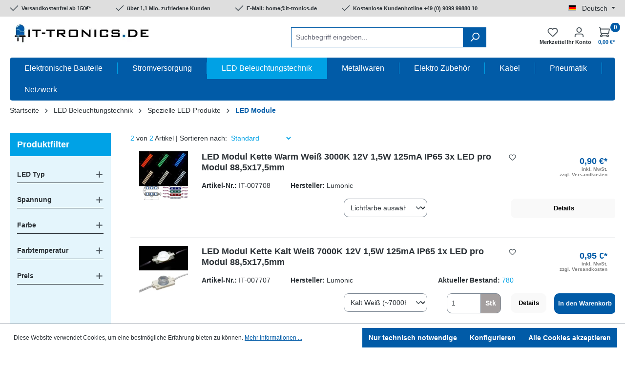

--- FILE ---
content_type: text/html; charset=UTF-8
request_url: https://www.it-tronics.de/led-beleuchtungstechnik/spezielle-led-produkte/led-module/
body_size: 57043
content:

<!DOCTYPE html>

<html lang="de-DE"
      itemscope="itemscope"
      itemtype="https://schema.org/WebPage">

                            
    <head>
                    			<!-- BEGIN CCM19 Cookie Consent Management -->
	<script src="https://cloud.ccm19.de/app.js?apiKey=b8e169f0b36b490c98ee8957b86f7f71dbd4608299bf0ac3&amp;domain=6841b34aa74c338fc50249a2" referrerpolicy="origin"></script>
	<!-- END CCM19 -->
		                <meta charset="utf-8">
            

                            <meta name="viewport"
                      content="width=device-width, initial-scale=1, shrink-to-fit=no">
            
                                <meta name="author"
                      content="">
                <meta name="robots"
                      content="index,follow">
                <meta name="revisit-after"
                      content="15 days">
                <meta name="keywords"
                      content="">
                <meta name="description"
                      content="">
            

    
    
    
                                                <meta property="og:url"
                          content="https://www.it-tronics.de/led-beleuchtungstechnik/spezielle-led-produkte/led-module/">
                    <meta property="og:type"
                          content="website">
                    <meta property="og:site_name"
                          content="IT-Tronics">
                    <meta property="og:title"
                          content="LED Module">
                    <meta property="og:description"
                          content="">
                    <meta property="og:image"
                          content="https://it-tronics.cstatic.com/media/39/5e/51/1629922844/logo.png?ts=1629922844">

                    <meta name="twitter:card"
                          content="summary">
                    <meta name="twitter:site"
                          content="IT-Tronics">
                    <meta name="twitter:title"
                          content="LED Module">
                    <meta name="twitter:description"
                          content="">
                    <meta name="twitter:image"
                          content="https://it-tronics.cstatic.com/media/39/5e/51/1629922844/logo.png?ts=1629922844">
                            
                                <meta itemprop="copyrightHolder"
                      content="IT-Tronics">
                <meta itemprop="copyrightYear"
                      content="">
                <meta itemprop="isFamilyFriendly"
                      content="false">
                <meta itemprop="image"
                      content="https://it-tronics.cstatic.com/media/39/5e/51/1629922844/logo.png?ts=1629922844">
            

    <meta name="google-site-verification" content="0-Y3YX_CFZDv1jVyDfnrKpIgEt0THQvwB3wVPsXRfQo" />

                                            <meta name="theme-color"
                      content="#fff">
                            
                                                <link rel="alternate" hreflang="x-default" href="https://www.it-tronics.de/led-beleuchtungstechnik/spezielle-led-produkte/led-module/">
                                    <link rel="alternate" hreflang="de-DE" href="https://www.it-tronics.de/led-beleuchtungstechnik/spezielle-led-produkte/led-module/">
                                    <link rel="alternate" hreflang="en-GB" href="https://www.it-tronics.de/en/led-lights/special-led-products/led-modules/">
                                    
                    <link rel="shortcut icon"
                  href="https://it-tronics.cstatic.com/media/e1/9f/87/1633979554/touch-icon-32.png?ts=1633979554">
        
                                <link rel="apple-touch-icon"
                  href="https://it-tronics.cstatic.com/media/e1/9f/87/1633979554/touch-icon-32.png?ts=1633979554">
                    
                                    <link rel="canonical" href="https://www.it-tronics.de/led-beleuchtungstechnik/spezielle-led-produkte/led-module/">
                    
                    <title itemprop="name">LED Module</title>
        
                                                                                      <link rel="stylesheet"
                      href="https://www.it-tronics.de/theme/bd7e294134a09096ba5b94759b8f4218/css/all.css?1764253046">
                                    

      
    
                                                                                                                                                                    
    
                        <script>
        window.features = {"V6_5_0_0":true,"v6.5.0.0":true,"V6_6_0_0":true,"v6.6.0.0":true,"V6_7_0_0":false,"v6.7.0.0":false,"DISABLE_VUE_COMPAT":false,"disable.vue.compat":false,"ACCESSIBILITY_TWEAKS":false,"accessibility.tweaks":false,"ADMIN_VITE":false,"admin.vite":false,"TELEMETRY_METRICS":false,"telemetry.metrics":false,"CACHE_REWORK":false,"cache.rework":false};
    </script>
        
                                                
            <script>
            window.dataLayer = window.dataLayer || [];
            function gtag() { dataLayer.push(arguments); }

            (() => {
                const analyticsStorageEnabled = document.cookie.split(';').some((item) => item.trim().includes('google-analytics-enabled=1'));
                const adsEnabled = document.cookie.split(';').some((item) => item.trim().includes('google-ads-enabled=1'));

                // Always set a default consent for consent mode v2
                gtag('consent', 'default', {
                    'ad_user_data': adsEnabled ? 'granted' : 'denied',
                    'ad_storage': adsEnabled ? 'granted' : 'denied',
                    'ad_personalization': adsEnabled ? 'granted' : 'denied',
                    'analytics_storage': analyticsStorageEnabled ? 'granted' : 'denied'
                });
            })();
        </script>
            
    <!-- WbmTagManagerAnalytics Head Snippet Start -->
            <script id="wbmTagMangerDefine" type="text/javascript">
            let gtmIsTrackingProductClicks = Boolean(1),
                gtmIsTrackingAddToWishlistClicks = Boolean(),
                gtmContainerId = 'GTM-PGKZKF5',
                hasSWConsentSupport = Boolean(1);
            window.wbmScriptIsSet = false;
            window.dataLayer = window.dataLayer || [];
            window.dataLayer.push({"event":"user","id":null});
        </script>
        <script id="wbmTagMangerDataLayer" type="text/javascript">
            window.dataLayer.push({ ecommerce: null });
            window.dataLayer.push({"google_tag_params":{"ecomm_prodid":["IT-007708","IT-007707"],"ecomm_category":"LED Module","ecomm_pagetype":"category"}});

            

            
            let onEventDataLayer = JSON.parse('{"event":"view_item_list","ecommerce":{"item_list_name":"Category: LED Module","items":[{"price":0.9,"index":0,"item_id":"IT-007708","item_brand":"Lumonic","item_list_id":"category_b0b83bba68fb44c6a3a46dab3c14e9b2","item_category":"LEDs (einzeln)","item_name":"LED Modul Kette Warm Wei\u00df 3000K 12V 1,5W 125mA IP65 3x LED pro Modul 88,5x17,5mm","item_variant":"","item_list_name":"Category: LED Module"},{"price":0.95,"index":1,"item_id":"IT-007707","item_brand":"Lumonic","item_list_id":"category_b0b83bba68fb44c6a3a46dab3c14e9b2","item_category":"LEDs (einzeln)","item_name":"LED Modul Kette Kalt Wei\u00df 7000K 12V 1,5W 125mA IP65 1x LED pro Modul 88,5x17,5mm","item_variant":"","item_list_name":"Category: LED Module"}],"item_list_id":"category_b0b83bba68fb44c6a3a46dab3c14e9b2"}}');
                    </script>    
                        <script id="wbmTagManger" type="text/javascript" >
                function getCookie(name) {
                    var cookieMatch = document.cookie.match(name + '=(.*?)(;|$)');
                    return cookieMatch && decodeURI(cookieMatch[1]);
                }

                let gtmCookieSet = getCookie('wbm-tagmanager-enabled');
                
                let googleTag = function(w,d,s,l,i){w[l]=w[l]||[];w[l].push({'gtm.start':new Date().getTime(),event:'gtm.js'});var f=d.getElementsByTagName(s)[0],j=d.createElement(s),dl=l!='dataLayer'?'&l='+l:'';j.async=true;j.src='https://www.googletagmanager.com/gtm.js?id='+i+dl+'';f.parentNode.insertBefore(j,f);};
                

                if (hasSWConsentSupport && gtmCookieSet === null) {
                    window.wbmGoogleTagmanagerId = gtmContainerId;
                    window.wbmScriptIsSet = false;
                    window.googleTag = googleTag;
                } else {
                    window.wbmScriptIsSet = true;
                    googleTag(window, document, 'script', 'dataLayer', gtmContainerId);
                    googleTag = null;

                    window.dataLayer = window.dataLayer || [];
                    function gtag() { dataLayer.push(arguments); }
                }

                
            </script><!-- WbmTagManagerAnalytics Head Snippet End -->
            
                            
            <script type="text/javascript"
                                src='https://www.google.com/recaptcha/api.js?render=6LepjHYdAAAAAFqcHfSz6V9Xkf4aNZavJSHCVOX7'
                defer></script>
        <script>
                                        window.googleReCaptchaV3Active = true;
                    </script>
            
                    

            <script>
            window.diztechContextToken = "Q3CDv47BUAfQFoljqL5quTuFfkjD5hrK"
            window.diztechAccessToken = "SWSC1TLM9TUGKGVLWGSUISCPBG"
            window.diztechStoreApiUrl = "https://www.it-tronics.de"
        </script>
    
                                    <script>
                    window.useDefaultCookieConsent = true;
                </script>
                    
                                <script>
                window.activeNavigationId = 'b0b83bba68fb44c6a3a46dab3c14e9b2';
                window.router = {
                    'frontend.cart.offcanvas': '/checkout/offcanvas',
                    'frontend.cookie.offcanvas': '/cookie/offcanvas',
                    'frontend.checkout.finish.page': '/checkout/finish',
                    'frontend.checkout.info': '/widgets/checkout/info',
                    'frontend.menu.offcanvas': '/widgets/menu/offcanvas',
                    'frontend.cms.page': '/widgets/cms',
                    'frontend.cms.navigation.page': '/widgets/cms/navigation',
                    'frontend.account.addressbook': '/widgets/account/address-book',
                    'frontend.country.country-data': '/country/country-state-data',
                    'frontend.app-system.generate-token': '/app-system/Placeholder/generate-token',
                    };
                window.salesChannelId = 'a1e0ba9edcd143d298c648d17bcd7964';
            </script>
        
                                <script>
                
                window.breakpoints = {"xs":0,"sm":576,"md":768,"lg":992,"xl":1200,"xxl":1400};
            </script>
        
                                    <script>
                    window.customerLoggedInState = 0;

                    window.wishlistEnabled = 1;
                </script>
                    
                        
                            <script>
                window.themeAssetsPublicPath = 'https://www.it-tronics.de/theme/572cb61bcded4e9985b05ca15d354b7f/assets/';
            </script>
        
                                                                        <script>
                        window.themeJsPublicPath = 'https://www.it-tronics.de/theme/bd7e294134a09096ba5b94759b8f4218/js/';
                    </script>
                                            <script type="text/javascript" src="https://www.it-tronics.de/theme/bd7e294134a09096ba5b94759b8f4218/js/storefront/storefront.js?1764253046" defer></script>
                                            <script type="text/javascript" src="https://www.it-tronics.de/theme/bd7e294134a09096ba5b94759b8f4218/js/solid-advanced-slider-elements/solid-advanced-slider-elements.js?1764253046" defer></script>
                                            <script type="text/javascript" src="https://www.it-tronics.de/theme/bd7e294134a09096ba5b94759b8f4218/js/dne-custom-css-js/dne-custom-css-js.js?1764253046" defer></script>
                                            <script type="text/javascript" src="https://www.it-tronics.de/theme/bd7e294134a09096ba5b94759b8f4218/js/cbax-modul-analytics/cbax-modul-analytics.js?1764253046" defer></script>
                                            <script type="text/javascript" src="https://www.it-tronics.de/theme/bd7e294134a09096ba5b94759b8f4218/js/swag-pay-pal/swag-pay-pal.js?1764253046" defer></script>
                                            <script type="text/javascript" src="https://www.it-tronics.de/theme/bd7e294134a09096ba5b94759b8f4218/js/papoo-ccm19-integration6/papoo-ccm19-integration6.js?1764253046" defer></script>
                                            <script type="text/javascript" src="https://www.it-tronics.de/theme/bd7e294134a09096ba5b94759b8f4218/js/wbm-tag-manager-analytics/wbm-tag-manager-analytics.js?1764253046" defer></script>
                                            <script type="text/javascript" src="https://www.it-tronics.de/theme/bd7e294134a09096ba5b94759b8f4218/js/swag-analytics/swag-analytics.js?1764253046" defer></script>
                                            <script type="text/javascript" src="https://www.it-tronics.de/theme/bd7e294134a09096ba5b94759b8f4218/js/wydn-it-tronics-theme/wydn-it-tronics-theme.js?1764253046" defer></script>
                                    
                        

    
    
        </head>

    <body class="is-ctl-navigation is-act-index">

                            
    
    
            <div class="skip-to-content bg-primary-subtle text-primary-emphasis visually-hidden-focusable overflow-hidden">
            <div class="container d-flex justify-content-center">
                                                                                        <a href="#content-main" class="skip-to-content-link d-inline-flex text-decoration-underline m-1 p-2 fw-bold gap-2">
                                Zum Hauptinhalt springen
                            </a>
                                            
                                                                        <a href="#header-main-search-input" class="skip-to-content-link d-inline-flex text-decoration-underline m-1 p-2 fw-bold gap-2 d-none d-sm-block">
                                Zur Suche springen
                            </a>
                                            
                                                                        <a href="#main-navigation-menu" class="skip-to-content-link d-inline-flex text-decoration-underline m-1 p-2 fw-bold gap-2 d-none d-lg-block">
                                Zur Hauptnavigation springen
                            </a>
                                                                        </div>
        </div>
        
                                    <noscript>
                <iframe src="https://www.googletagmanager.com/ns.html?id=GTM-PGKZKF5"
                        height="0"
                        width="0"
                        style="display:none;visibility:hidden"
                        title="Google Tagmanager">

                </iframe>
            </noscript>
            
                <noscript class="noscript-main">
                
    <div role="alert"
                  class="alert alert-info alert-has-icon">
                                                                        
                                                    <span class="icon icon-info" aria-hidden="true">
                                        <svg xmlns="http://www.w3.org/2000/svg" xmlns:xlink="http://www.w3.org/1999/xlink" width="24" height="24" viewBox="0 0 24 24"><defs><path d="M12 7c.5523 0 1 .4477 1 1s-.4477 1-1 1-1-.4477-1-1 .4477-1 1-1zm1 9c0 .5523-.4477 1-1 1s-1-.4477-1-1v-5c0-.5523.4477-1 1-1s1 .4477 1 1v5zm11-4c0 6.6274-5.3726 12-12 12S0 18.6274 0 12 5.3726 0 12 0s12 5.3726 12 12zM12 2C6.4772 2 2 6.4772 2 12s4.4772 10 10 10 10-4.4772 10-10S17.5228 2 12 2z" id="icons-default-info" /></defs><use xlink:href="#icons-default-info" fill="#758CA3" fill-rule="evenodd" /></svg>
                    </span>                                                    
                                    
                    <div class="alert-content-container">
                                                    
                                                        <div class="alert-content">                                                    Um unseren Shop in vollem Umfang nutzen zu können, empfehlen wir Ihnen Javascript in Ihrem Browser zu aktivieren.
                                                                </div>                
                                                                </div>
            </div>
            </noscript>
        

                        
            <header class="header-main">
                	<div class="topbar">
		<div class="container">
			    <div class="top-bar d-none d-lg-block">
		<div class="row">
			<div class="col-10 flex">
				<span class="icon icon-checkmark">
                                        <svg xmlns="http://www.w3.org/2000/svg" xmlns:xlink="http://www.w3.org/1999/xlink" width="24" height="24" viewBox="0 0 24 24"><defs><path id="icons-default-checkmark" d="M2.7071 10.2929c-.3905-.3905-1.0237-.3905-1.4142 0-.3905.3905-.3905 1.0237 0 1.4142l7 7c.3905.3905 1.0237.3905 1.4142 0l13-13c.3905-.3905.3905-1.0237 0-1.4142-.3905-.3905-1.0237-.3905-1.4142 0L9 16.5858l-6.2929-6.293z" /></defs><use xlink:href="#icons-default-checkmark" fill="#758CA3" fill-rule="evenodd" /></svg>
                    </span> <span class="checkmark">Versandkostenfrei ab 150€*</span>
				<span class="icon icon-checkmark">
                                        <svg xmlns="http://www.w3.org/2000/svg" xmlns:xlink="http://www.w3.org/1999/xlink" width="24" height="24" viewBox="0 0 24 24"><use xlink:href="#icons-default-checkmark" fill="#758CA3" fill-rule="evenodd" /></svg>
                    </span> <span class="checkmark">über 1,1 Mio. zufriedene Kunden</span>
				<span class="icon icon-checkmark">
                                        <svg xmlns="http://www.w3.org/2000/svg" xmlns:xlink="http://www.w3.org/1999/xlink" width="24" height="24" viewBox="0 0 24 24"><use xlink:href="#icons-default-checkmark" fill="#758CA3" fill-rule="evenodd" /></svg>
                    </span> <span class="checkmark">E-Mail: home@it-tronics.de</span>
				<span class="icon icon-checkmark">
                                        <svg xmlns="http://www.w3.org/2000/svg" xmlns:xlink="http://www.w3.org/1999/xlink" width="24" height="24" viewBox="0 0 24 24"><use xlink:href="#icons-default-checkmark" fill="#758CA3" fill-rule="evenodd" /></svg>
                    </span> <span class="checkmark">Kostenlose Kundenhotline +49 (0) 9099 99880 10</span>
			</div>
			<div class="col-2">
				<nav class="top-bar-nav">
											                
            <div class="top-bar-nav-item top-bar-language">
                            <form method="post"
                      action="/checkout/language"
                      class="language-form"
                      data-form-auto-submit="true">
                                                                                            
                        <div class="languages-menu dropdown">
                            <button class="btn dropdown-toggle top-bar-nav-btn"
                                    type="button"
                                    id="languagesDropdown-top-bar"
                                    data-bs-toggle="dropdown"
                                    aria-haspopup="true"
                                    aria-expanded="false"
                                    aria-label="Sprache ändern (Deutsch ist die aktuelle Sprache)">
                                <span aria-hidden="true" class="top-bar-list-icon language-flag country-de language-de"></span>
                                                                <span class="top-bar-nav-text">Deutsch</span>
                            </button>

                                                            <ul class="top-bar-list dropdown-menu dropdown-menu-end"
                                    aria-label="Verfügbare Sprachen">
                                                                            
                                                                                                                        <li class="top-bar-list-item dropdown-item item-checked active">
                                                                                                                                                                                            
                                                                                                                                                    <label class="top-bar-list-label"
                                                           for="top-bar-2fbb5fe2e29a4d70aa5854ce7ce3e20b">
                                                        <input id="top-bar-2fbb5fe2e29a4d70aa5854ce7ce3e20b"
                                                               class="top-bar-list-radio"
                                                               value="2fbb5fe2e29a4d70aa5854ce7ce3e20b"
                                                               name="languageId"
                                                               type="radio"
                                                             checked>
                                                        <span aria-hidden="true" class="top-bar-list-icon language-flag country-de language-de"></span>
                                                        Deutsch
                                                    </label>
                                                
                                                                                                                                    </li>
                                                                            
                                                                                                                        <li class="top-bar-list-item dropdown-item">
                                                                                                                                                                                            
                                                                                                                                                    <label class="top-bar-list-label"
                                                           for="top-bar-fc43871b8bf64e77977c5219cfc21ef8">
                                                        <input id="top-bar-fc43871b8bf64e77977c5219cfc21ef8"
                                                               class="top-bar-list-radio"
                                                               value="fc43871b8bf64e77977c5219cfc21ef8"
                                                               name="languageId"
                                                               type="radio"
                                                            >
                                                        <span aria-hidden="true" class="top-bar-list-icon language-flag country-gb language-en"></span>
                                                        English
                                                    </label>
                                                
                                                                                                                                    </li>
                                                                    </ul>
                                                    </div>

                        <input name="redirectTo" type="hidden" value="frontend.navigation.page">

                                                    <input name="redirectParameters[_httpCache]" type="hidden" value="1">
                                                    <input name="redirectParameters[navigationId]" type="hidden" value="b0b83bba68fb44c6a3a46dab3c14e9b2">
                                                            </form>
                    </div>
    					
											                
    					
														</nav>
			</div>
		</div>
    </div>
		</div>
	</div>
	<div class="container">
		            
    
            <div class="row no-padding align-items-center header-row">
							<div class="col-2 d-lg-none d-xl-none no-padding">
					<div class="g-0">
						                            <div class="col">
                                <div class="menu-button">
                                                                            <button class="btn nav-main-toggle-btn header-actions-btn"
                                                type="button"
                                                data-off-canvas-menu="true"
                                                aria-label="Menü">
                                                                                            <span class="icon icon-stack">
                                        <svg xmlns="http://www.w3.org/2000/svg" xmlns:xlink="http://www.w3.org/1999/xlink" width="24" height="24" viewBox="0 0 24 24"><defs><path d="M3 13c-.5523 0-1-.4477-1-1s.4477-1 1-1h18c.5523 0 1 .4477 1 1s-.4477 1-1 1H3zm0-7c-.5523 0-1-.4477-1-1s.4477-1 1-1h18c.5523 0 1 .4477 1 1s-.4477 1-1 1H3zm0 14c-.5523 0-1-.4477-1-1s.4477-1 1-1h18c.5523 0 1 .4477 1 1s-.4477 1-1 1H3z" id="icons-default-stack" /></defs><use xlink:href="#icons-default-stack" fill="#758CA3" fill-rule="evenodd" /></svg>
                    </span>                                                                                    </button>
                                                                    </div>
                            </div>
                        					</div>
				</div>
					
                            <div class="col-5 col-lg-auto header-logo-col">
                        <div class="header-logo-main">
                    <a class="header-logo-main-link"
               href="/"
               title="Zur Startseite gehen">
                                    <picture class="header-logo-picture">
                                                                            
                                                                            
                                                                                    <img src="https://it-tronics.cstatic.com/media/39/5e/51/1629922844/logo.png?ts=1629922844"
                                     alt="Zur Startseite gehen"
                                     class="img-fluid header-logo-main-img">
                                                                        </picture>
                            </a>
            </div>
                </div>
            
                            <div class="col-12 order-2 d-none d-lg-block d-xl-block col-sm order-sm-1 header-search-col">
                    <div class="row">
                        <div class="col">
                            
    <div class="collapse"
         id="searchCollapse">
        <div class="header-search">
                            <form action="/search"
                      method="get"
                      data-search-widget="true"
                      data-search-widget-options="{&quot;searchWidgetMinChars&quot;:4}"
                      data-url="/suggest?search="
                      class="header-search-form">
                                            <div class="input-group">
                                                            <input type="search"
                                       id="header-main-search-input"
                                       name="search"
                                       class="form-control header-search-input"
                                       autocomplete="off"
                                       autocapitalize="off"
                                       placeholder="Suchbegriff eingeben..."
                                       aria-label="Suchbegriff eingeben..."
                                       value=""
                                >
                            
                                                            <button type="submit"
                                        class="btn header-search-btn"
                                        aria-label="Suchen">
                                    <span class="header-search-icon">
                                        <span class="icon icon-search">
                                        <svg xmlns="http://www.w3.org/2000/svg" xmlns:xlink="http://www.w3.org/1999/xlink" width="24" height="24" viewBox="0 0 24 24"><defs><path d="M10.0944 16.3199 4.707 21.707c-.3905.3905-1.0237.3905-1.4142 0-.3905-.3905-.3905-1.0237 0-1.4142L8.68 14.9056C7.6271 13.551 7 11.8487 7 10c0-4.4183 3.5817-8 8-8s8 3.5817 8 8-3.5817 8-8 8c-1.8487 0-3.551-.627-4.9056-1.6801zM15 16c3.3137 0 6-2.6863 6-6s-2.6863-6-6-6-6 2.6863-6 6 2.6863 6 6 6z" id="icons-default-search" /></defs><use xlink:href="#icons-default-search" fill="#758CA3" fill-rule="evenodd" /></svg>
                    </span>                                    </span>
                                </button>
                            
                                                            <button class="btn header-close-btn js-search-close-btn d-none"
                                        type="button"
                                        aria-label="Die Dropdown-Suche schließen">
                                    <span class="header-close-icon">
                                        <span class="icon icon-x">
                                        <svg xmlns="http://www.w3.org/2000/svg" xmlns:xlink="http://www.w3.org/1999/xlink" width="24" height="24" viewBox="0 0 24 24"><defs><path d="m10.5858 12-7.293-7.2929c-.3904-.3905-.3904-1.0237 0-1.4142.3906-.3905 1.0238-.3905 1.4143 0L12 10.5858l7.2929-7.293c.3905-.3904 1.0237-.3904 1.4142 0 .3905.3906.3905 1.0238 0 1.4143L13.4142 12l7.293 7.2929c.3904.3905.3904 1.0237 0 1.4142-.3906.3905-1.0238.3905-1.4143 0L12 13.4142l-7.2929 7.293c-.3905.3904-1.0237.3904-1.4142 0-.3905-.3906-.3905-1.0238 0-1.4143L10.5858 12z" id="icons-default-x" /></defs><use xlink:href="#icons-default-x" fill="#758CA3" fill-rule="evenodd" /></svg>
                    </span>                                    </span>
                                </button>
                                                    </div>
                                    </form>
                    </div>
    </div>
                        </div>
                    </div>
                </div>
            			

                            <div class="col-5 order-1 col-sm-auto order-sm-2 header-actions-col">
                    <div class="row g-0">

                                                    <div class="col-3 d-lg-none d-xl-none">
                                <div class="search-toggle">
                                    <button class="btn header-actions-btn search-toggle-btn js-search-toggle-btn collapsed"
                                            type="button"
                                            data-bs-toggle="collapse"
                                            data-bs-target="#searchCollapse2"
                                            aria-expanded="false"
                                            aria-controls="searchCollapse"
                                            aria-label="Suchen">
                                        <span class="icon icon-search">
                                        <svg xmlns="http://www.w3.org/2000/svg" xmlns:xlink="http://www.w3.org/1999/xlink" width="24" height="24" viewBox="0 0 24 24"><use xlink:href="#icons-default-search" fill="#758CA3" fill-rule="evenodd" /></svg>
                    </span>                                    </button>
                                </div>
                            </div>
                        						
						                                                            <div class="col-3">
                                    <div class="header-wishlist">
                                        <a class="btn header-wishlist-btn header-actions-btn"
                                           href="/wishlist"
                                           title="Merkzettel"
                                           aria-label="Merkzettel">
                                                
            <span class="header-wishlist-icon">
            <span class="icon icon-heart">
                                        <svg xmlns="http://www.w3.org/2000/svg" xmlns:xlink="http://www.w3.org/1999/xlink" width="24" height="24" viewBox="0 0 24 24"><defs><path d="M20.0139 12.2998c1.8224-1.8224 1.8224-4.7772 0-6.5996-1.8225-1.8225-4.7772-1.8225-6.5997 0L12 7.1144l-1.4142-1.4142c-1.8225-1.8225-4.7772-1.8225-6.5997 0-1.8224 1.8224-1.8224 4.7772 0 6.5996l7.519 7.519a.7.7 0 0 0 .9899 0l7.5189-7.519zm1.4142 1.4142-7.519 7.519c-1.0543 1.0544-2.7639 1.0544-3.8183 0L2.572 13.714c-2.6035-2.6035-2.6035-6.8245 0-9.428 2.6035-2.6035 6.8246-2.6035 9.4281 0 2.6035-2.6035 6.8246-2.6035 9.428 0 2.6036 2.6035 2.6036 6.8245 0 9.428z" id="icons-default-heart" /></defs><use xlink:href="#icons-default-heart" fill="#758CA3" fill-rule="evenodd" /></svg>
                    </span>        </span>
    
    
    
    <span class="badge bg-primary header-wishlist-badge"
          id="wishlist-basket"
          data-wishlist-storage="true"
          data-wishlist-storage-options="{&quot;listPath&quot;:&quot;\/wishlist\/list&quot;,&quot;mergePath&quot;:&quot;\/wishlist\/merge&quot;,&quot;pageletPath&quot;:&quot;\/wishlist\/merge\/pagelet&quot;}"
          data-wishlist-widget="true"
          data-wishlist-widget-options="{&quot;showCounter&quot;:true}"
    ></span>
											
											<div class="account-menu-text">Merkzettel</div>
                                        </a>
                                    </div>
                                </div>
                                                    
                                                    <div class="col-3">
                                <div class="account-menu">
                                        <div class="dropdown">
        	<button class="btn account-menu-btn header-actions-btn"
			type="button"
			id="accountWidget"
			data-offcanvas-account-menu="true"
			data-bs-toggle="dropdown"
			aria-haspopup="true"
			aria-expanded="false"
			aria-label="Ihr Konto"
			title="Ihr Konto">
		<span class="icon icon-avatar">
                                        <svg xmlns="http://www.w3.org/2000/svg" xmlns:xlink="http://www.w3.org/1999/xlink" width="24" height="24" viewBox="0 0 24 24"><defs><path d="M12 3C9.7909 3 8 4.7909 8 7c0 2.2091 1.7909 4 4 4 2.2091 0 4-1.7909 4-4 0-2.2091-1.7909-4-4-4zm0-2c3.3137 0 6 2.6863 6 6s-2.6863 6-6 6-6-2.6863-6-6 2.6863-6 6-6zM4 22.099c0 .5523-.4477 1-1 1s-1-.4477-1-1V20c0-2.7614 2.2386-5 5-5h10.0007c2.7614 0 5 2.2386 5 5v2.099c0 .5523-.4477 1-1 1s-1-.4477-1-1V20c0-1.6569-1.3431-3-3-3H7c-1.6569 0-3 1.3431-3 3v2.099z" id="icons-default-avatar" /></defs><use xlink:href="#icons-default-avatar" fill="#758CA3" fill-rule="evenodd" /></svg>
                    </span>		<div class="account-menu-text">
			Ihr Konto
		</div>
	</button>

                    <div class="dropdown-menu dropdown-menu-end account-menu-dropdown js-account-menu-dropdown"
                 aria-labelledby="accountWidget">
                

        
            <div class="offcanvas-header">
                            <button class="btn btn-light offcanvas-close js-offcanvas-close">
                                            <span class="icon icon-x icon-sm">
                                        <svg xmlns="http://www.w3.org/2000/svg" xmlns:xlink="http://www.w3.org/1999/xlink" width="24" height="24" viewBox="0 0 24 24"><use xlink:href="#icons-default-x" fill="#758CA3" fill-rule="evenodd" /></svg>
                    </span>                    
                                            Menü schließen
                                    </button>
                    </div>
    
            <div class="offcanvas-body">
                <div class="account-menu">
                                    <div class="dropdown-header account-menu-header">
                    Ihr Konto
                </div>
                    
                                    <div class="account-menu-login">
                                            <a href="/account/login"
                           title="Anmelden"
                           class="btn btn-primary account-menu-login-button">
                            Anmelden
                        </a>
                    
                                            <div class="account-menu-register">
                            oder <a href="/account/login"
                                                                            title="Registrieren">registrieren</a>
                        </div>
                                    </div>
                    
                    <div class="account-menu-links">
                    <div class="header-account-menu">
        <div class="card account-menu-inner">
                                        
                                                <nav class="list-group list-group-flush account-aside-list-group">
                                                                                    <a href="/account"
                                   title="Übersicht"
                                   class="list-group-item list-group-item-action account-aside-item"
                                   >
                                    Übersicht
                                </a>
                            
                                                            <a href="/account/profile"
                                   title="Persönliches Profil"
                                   class="list-group-item list-group-item-action account-aside-item"
                                   >
                                    Persönliches Profil
                                </a>
                            
                                                            <a href="/account/address"
                                   title="Adressen"
                                   class="list-group-item list-group-item-action account-aside-item"
                                   >
                                    Adressen
                                </a>
                            
                                                                                                                        <a href="/account/payment"
                                   title="Zahlungsarten"
                                   class="list-group-item list-group-item-action account-aside-item"
                                   >
                                    Zahlungsarten
                                </a>
                                                            
                                                            <a href="/account/order"
                                   title="Bestellungen"
                                   class="list-group-item list-group-item-action account-aside-item"
                                   >
                                    Bestellungen
                                </a>
                                                                        </nav>
                            
                                                </div>
    </div>
            </div>
            </div>
        </div>
                </div>
            </div>
                                </div>
                            </div>
                        
                                                    <div class="col-3 shopping-cart">
                                <div class="header-cart"
                                     data-off-canvas-cart="true">
                                    <a class="btn header-cart-btn header-actions-btn"
                                       href="/checkout/cart"
                                       data-cart-widget="true"
                                       title="Warenkorb"
                                       aria-label="Warenkorb">
                                            <span class="header-cart-icon">
        <span class="icon icon-cart">
                                        <svg xmlns="http://www.w3.org/2000/svg" xmlns:xlink="http://www.w3.org/1999/xlink" width="24" height="24" viewBox="0 0 24 24"><defs><path d="M7.8341 20.9863C7.4261 22.1586 6.3113 23 5 23c-1.6569 0-3-1.3431-3-3 0-1.397.9549-2.571 2.2475-2.9048l.4429-1.3286c-1.008-.4238-1.7408-1.3832-1.8295-2.5365l-.7046-9.1593A1.1598 1.1598 0 0 0 1 3c-.5523 0-1-.4477-1-1s.4477-1 1-1c1.651 0 3.0238 1.2712 3.1504 2.9174L23 3.9446c.6306 0 1.1038.5766.9808 1.195l-1.6798 8.4456C22.0218 14.989 20.7899 16 19.3586 16H6.7208l-.4304 1.291a3.0095 3.0095 0 0 1 1.5437 1.7227C7.8881 19.0047 7.9435 19 8 19h8.1707c.4118-1.1652 1.523-2 2.8293-2 1.6569 0 3 1.3431 3 3s-1.3431 3-3 3c-1.3062 0-2.4175-.8348-2.8293-2H8c-.0565 0-.112-.0047-.1659-.0137zm-2.8506-1.9862C4.439 19.009 4 19.4532 4 20c0 .5523.4477 1 1 1s1-.4477 1-1c0-.5467-.4388-.991-.9834-.9999a.9923.9923 0 0 1-.033 0zM6.0231 14h13.3355a1 1 0 0 0 .9808-.805l1.4421-7.2504H4.3064l.5486 7.1321A1 1 0 0 0 5.852 14h.1247a.9921.9921 0 0 1 .0464 0zM19 21c.5523 0 1-.4477 1-1s-.4477-1-1-1-1 .4477-1 1 .4477 1 1 1z" id="icons-default-cart" /></defs><use xlink:href="#icons-default-cart" fill="#758CA3" fill-rule="evenodd" /></svg>
                    </span>    </span>
	<span class="badge bg-primary header-cart-badge">0</span>
    <span class="header-cart-total">
        0,00 €*
    </span>
                                    </a>
                                </div>
                            </div>
                                            </div>
                </div>
                    </div>
			<div class="col-12 d-lg-none d-xl-none order-2 col-sm order-sm-1 header-search-col">
			<div class="row">
				<div class="col">
											<div class="collapse"
							 id="searchCollapse2">
							<div class="header-search">
								<form action="/search"
									  method="get"
									  data-search-form="true"
									  data-url="/suggest?search="
									  class="header-search-form">
																			<div class="input-group">
																							<input type="search"
													   name="search"
													   class="form-control header-search-input"
													   autocomplete="off"
													   autocapitalize="off"
													   placeholder="Suchbegriff eingeben..."
													   aria-label="Suchbegriff eingeben..."
													   value=""
												>
											
																							<div class="input-group-append">
													<button type="submit"
															class="btn header-search-btn"
															aria-label="Suchen">
														<span class="header-search-icon">
															<span class="icon icon-search">
                                        <svg xmlns="http://www.w3.org/2000/svg" xmlns:xlink="http://www.w3.org/1999/xlink" width="24" height="24" viewBox="0 0 24 24"><use xlink:href="#icons-default-search" fill="#758CA3" fill-rule="evenodd" /></svg>
                    </span>														</span>
													</button>
												</div>
																					</div>
																	</form>
							</div>
						</div>
					
				</div>
			</div>
		</div>
	    	</div>
            </header>
        
                                                    <div class="nav-main">
                                                <div class="main-navigation"
         id="mainNavigation"
         data-flyout-menu="true">
                    <div class="container">
                                    <nav class="nav main-navigation-menu"
                        id="main-navigation-menu"
                        aria-label="Hauptnavigation"
                        itemscope="itemscope"
                        itemtype="https://schema.org/SiteNavigationElement">
                        
                        
                                                    
                                                                                            
                                                                                                            <a class="nav-link main-navigation-link nav-item-29c0021b385b4905a19c2d8af4eb4826 "
                                           href="https://www.it-tronics.de/elektronische-bauteile/"
                                           itemprop="url"
                                           data-flyout-menu-trigger="29c0021b385b4905a19c2d8af4eb4826"                                                                                      title="Elektronische Bauteile">
                                            <div class="main-navigation-link-text">
                                                <span itemprop="name">Elektronische Bauteile</span>
                                            </div>
                                        </a>
                                                                                                                                                                                                        
                                                                                                            <a class="nav-link main-navigation-link nav-item-3617857f5d384275911fffd67357cd7c "
                                           href="https://www.it-tronics.de/stromversorgung/"
                                           itemprop="url"
                                           data-flyout-menu-trigger="3617857f5d384275911fffd67357cd7c"                                                                                      title="Stromversorgung">
                                            <div class="main-navigation-link-text">
                                                <span itemprop="name">Stromversorgung</span>
                                            </div>
                                        </a>
                                                                                                                                                                                                        
                                                                                                            <a class="nav-link main-navigation-link nav-item-c1067518ed6d4afba26aeff7677898ec  active"
                                           href="https://www.it-tronics.de/led-beleuchtungstechnik/"
                                           itemprop="url"
                                           data-flyout-menu-trigger="c1067518ed6d4afba26aeff7677898ec"                                                                                      title="LED Beleuchtungstechnik">
                                            <div class="main-navigation-link-text">
                                                <span itemprop="name">LED Beleuchtungstechnik</span>
                                            </div>
                                        </a>
                                                                                                                                                                                                        
                                                                                                            <a class="nav-link main-navigation-link nav-item-1eb008af3abc4f4da0c4460c90ada20a "
                                           href="https://www.it-tronics.de/metallwaren/"
                                           itemprop="url"
                                           data-flyout-menu-trigger="1eb008af3abc4f4da0c4460c90ada20a"                                                                                      title="Metallwaren">
                                            <div class="main-navigation-link-text">
                                                <span itemprop="name">Metallwaren</span>
                                            </div>
                                        </a>
                                                                                                                                                                                                        
                                                                                                            <a class="nav-link main-navigation-link nav-item-b5037d5726804822aa4bbeded921662a "
                                           href="https://www.it-tronics.de/elektro-zubehoer/"
                                           itemprop="url"
                                           data-flyout-menu-trigger="b5037d5726804822aa4bbeded921662a"                                                                                      title="Elektro Zubehör">
                                            <div class="main-navigation-link-text">
                                                <span itemprop="name">Elektro Zubehör</span>
                                            </div>
                                        </a>
                                                                                                                                                                                                        
                                                                                                            <a class="nav-link main-navigation-link nav-item-b79711a27521438886f0e18752c9ff0a "
                                           href="https://www.it-tronics.de/kabel/"
                                           itemprop="url"
                                           data-flyout-menu-trigger="b79711a27521438886f0e18752c9ff0a"                                                                                      title="Kabel">
                                            <div class="main-navigation-link-text">
                                                <span itemprop="name">Kabel</span>
                                            </div>
                                        </a>
                                                                                                                                                                                                        
                                                                                                            <a class="nav-link main-navigation-link nav-item-113b61a136c140e6b1ad80ff65aaf3af "
                                           href="https://www.it-tronics.de/pneumatik/"
                                           itemprop="url"
                                           data-flyout-menu-trigger="113b61a136c140e6b1ad80ff65aaf3af"                                                                                      title="Pneumatik">
                                            <div class="main-navigation-link-text">
                                                <span itemprop="name">Pneumatik</span>
                                            </div>
                                        </a>
                                                                                                                                                                                                        
                                                                                                            <a class="nav-link main-navigation-link nav-item-019abb7c80bb74d4b387fc780832a804 "
                                           href="https://www.it-tronics.de/netzwerk/"
                                           itemprop="url"
                                           data-flyout-menu-trigger="019abb7c80bb74d4b387fc780832a804"                                                                                      title="Netzwerk">
                                            <div class="main-navigation-link-text">
                                                <span itemprop="name">Netzwerk</span>
                                            </div>
                                        </a>
                                                                                                                                                                                    </nav>
                
                                                                                                                                                                                                                                                                                                                                                                                                                                                                                                                                                                                                                                                                                                                                                                                                                                                                        
                                                                        <div class="navigation-flyouts">
                                                                                                                                                                                                        <div class="navigation-flyout"
                                                     data-flyout-menu-id="29c0021b385b4905a19c2d8af4eb4826">
                                                    <div class="container">
                                                                                                                            
    
        <div class="row navigation-flyout-content" style="margin-top: 30px;">
                    <div class="col-8 col-xl-9">
                <div class="navigation-flyout-categories">
                                                
                    
                	
    <div class="row navigation-flyout-categories is-level-0">
                                            
                            <div class="first col-4 navigation-flyout-col "  data-attribute="d00e816917fd4b3cbf3d056ae15ab288">
                    													<a class="nav-item nav-link navigation-flyout-link is-level-0"
							   href="https://www.it-tronics.de/elektronische-bauteile/halbleiter/"
							   itemprop="url"
							   							   title="Halbleiter"
							   >
								<span itemprop="name">Halbleiter</span>
							</a>
											
                                                                            
        
                	
    <div class="navigation-flyout-categories is-level-1">
                                            
                            <div class="first navigation-flyout-col " id="menuCollapsed00e816917fd4b3cbf3d056ae15ab288" data-attribute="1da910b450b445a690e0a27a03a6d02f">
                    													<a class="nav-item nav-link navigation-flyout-link is-level-1"
							   href="https://www.it-tronics.de/elektronische-bauteile/halbleiter/ics/"
							   itemprop="url"
							   							   title="ICs"
							   >
								<span itemprop="name">ICs</span>
							</a>
											
                                                                            
        
                	
    <div class="navigation-flyout-categories is-level-2">
            </div>
                                                            </div>
                                                        
                            <div class="first navigation-flyout-col " id="menuCollapsed00e816917fd4b3cbf3d056ae15ab288" data-attribute="effc3a1bbc9143969c566d7457ef0c3b">
                    													<a class="nav-item nav-link navigation-flyout-link is-level-1"
							   href="https://www.it-tronics.de/elektronische-bauteile/halbleiter/stk-ics/"
							   itemprop="url"
							   							   title="STK-ICs"
							   >
								<span itemprop="name">STK-ICs</span>
							</a>
											
                                                                            
        
                	
    <div class="navigation-flyout-categories is-level-2">
            </div>
                                                            </div>
                                                        
                            <div class="first navigation-flyout-col " id="menuCollapsed00e816917fd4b3cbf3d056ae15ab288" data-attribute="55ab589e8979427ebd4db9e021e5167f">
                    													<a class="nav-item nav-link navigation-flyout-link is-level-1"
							   href="https://www.it-tronics.de/elektronische-bauteile/halbleiter/dioden/"
							   itemprop="url"
							   							   title="Dioden"
							   >
								<span itemprop="name">Dioden</span>
							</a>
											
                                                                            
        
                	
    <div class="navigation-flyout-categories is-level-2">
            </div>
                                                            </div>
                                                        
                            <div class="first navigation-flyout-col " id="menuCollapsed00e816917fd4b3cbf3d056ae15ab288" data-attribute="1955e9d64002437db93664ff3f9fe0ec">
                    													<a class="nav-item nav-link navigation-flyout-link is-level-1"
							   href="https://www.it-tronics.de/elektronische-bauteile/halbleiter/optokoppler/"
							   itemprop="url"
							   							   title="Optokoppler"
							   >
								<span itemprop="name">Optokoppler</span>
							</a>
											
                                                                            
        
                	
    <div class="navigation-flyout-categories is-level-2">
            </div>
                                                            </div>
                                                        
                            <div class="first navigation-flyout-col " id="menuCollapsed00e816917fd4b3cbf3d056ae15ab288" data-attribute="e14883364614430da82b0df01b08c9ac">
                    													<a class="nav-item nav-link navigation-flyout-link is-level-1"
							   href="https://www.it-tronics.de/elektronische-bauteile/halbleiter/spannungsregler/"
							   itemprop="url"
							   							   title="Spannungsregler"
							   >
								<span itemprop="name">Spannungsregler</span>
							</a>
											
                                                                            
        
                	
    <div class="navigation-flyout-categories is-level-2">
            </div>
                                                            </div>
                                                        
                            <div class="first navigation-flyout-col " id="menuCollapsed00e816917fd4b3cbf3d056ae15ab288" data-attribute="6f49b38e205f4d5ca8ae389732665ad3">
                    													<a class="nav-item nav-link navigation-flyout-link is-level-1"
							   href="https://www.it-tronics.de/elektronische-bauteile/halbleiter/transistoren/"
							   itemprop="url"
							   							   title="Transistoren"
							   >
								<span itemprop="name">Transistoren</span>
							</a>
											
                                                                            
        
                	
    <div class="navigation-flyout-categories is-level-2">
            </div>
                                                            </div>
                                                        
                            <div class="first navigation-flyout-col " id="menuCollapsed00e816917fd4b3cbf3d056ae15ab288" data-attribute="12e2381f24814688a48eff24815b48c5">
                    													<a class="nav-item nav-link navigation-flyout-link is-level-1"
							   href="https://www.it-tronics.de/elektronische-bauteile/halbleiter/zubehoer/"
							   itemprop="url"
							   							   title="Zubehör"
							   >
								<span itemprop="name">Zubehör</span>
							</a>
											
                                                                            
        
                	
    <div class="navigation-flyout-categories is-level-2">
            </div>
                                                            </div>
                                                        
                            <div class="first navigation-flyout-col " id="menuCollapsed00e816917fd4b3cbf3d056ae15ab288" data-attribute="627bd9485dd647fb9379d1d470c0d83b">
                    													<a class="nav-item nav-link navigation-flyout-link is-level-1"
							   href="https://www.it-tronics.de/elektronische-bauteile/halbleiter/leds/"
							   itemprop="url"
							   							   title="LEDs"
							   >
								<span itemprop="name">LEDs</span>
							</a>
											
                                                                            
        
                	
    <div class="navigation-flyout-categories is-level-2">
            </div>
                                                            </div>
                        </div>
                                                            </div>
                                                        
                            <div class="first col-4 navigation-flyout-col "  data-attribute="33bc0c4e4e224b91886a07a09f12c77c">
                    													<a class="nav-item nav-link navigation-flyout-link is-level-0"
							   href="https://www.it-tronics.de/elektronische-bauteile/kondensatoren/"
							   itemprop="url"
							   							   title="Kondensatoren"
							   >
								<span itemprop="name">Kondensatoren</span>
							</a>
											
                                                                            
        
                	
    <div class="navigation-flyout-categories is-level-1">
                                            
                            <div class="first navigation-flyout-col " id="menuCollapse33bc0c4e4e224b91886a07a09f12c77c" data-attribute="902074e5659f40388f151c3a312f388e">
                    													<a class="nav-item nav-link navigation-flyout-link is-level-1"
							   href="https://www.it-tronics.de/elektrolyt-kondensatoren/"
							   itemprop="url"
							   							   title="Elektrolyt Kondensatoren"
							   >
								<span itemprop="name">Elektrolyt Kondensatoren</span>
							</a>
											
                                                                            
        
                	
    <div class="navigation-flyout-categories is-level-2">
            </div>
                                                            </div>
                                                        
                            <div class="first navigation-flyout-col " id="menuCollapse33bc0c4e4e224b91886a07a09f12c77c" data-attribute="02ece63098ae4b4ba76152c62606af9e">
                    													<a class="nav-item nav-link navigation-flyout-link is-level-1"
							   href="https://www.it-tronics.de/folien-kondensatoren/"
							   itemprop="url"
							   							   title="Folien Kondensatoren"
							   >
								<span itemprop="name">Folien Kondensatoren</span>
							</a>
											
                                                                            
        
                	
    <div class="navigation-flyout-categories is-level-2">
            </div>
                                                            </div>
                                                        
                            <div class="first navigation-flyout-col " id="menuCollapse33bc0c4e4e224b91886a07a09f12c77c" data-attribute="b8a8fa94eba74dd1ba6dca277a3c9d11">
                    													<a class="nav-item nav-link navigation-flyout-link is-level-1"
							   href="https://www.it-tronics.de/goldcaps-powercaps/"
							   itemprop="url"
							   							   title="Goldcaps Powercaps"
							   >
								<span itemprop="name">Goldcaps Powercaps</span>
							</a>
											
                                                                            
        
                	
    <div class="navigation-flyout-categories is-level-2">
            </div>
                                                            </div>
                                                        
                            <div class="first navigation-flyout-col " id="menuCollapse33bc0c4e4e224b91886a07a09f12c77c" data-attribute="73b08e7a44b1401ca3736ffbe385fc01">
                    													<a class="nav-item nav-link navigation-flyout-link is-level-1"
							   href="https://www.it-tronics.de/keramik-kondensatoren/"
							   itemprop="url"
							   							   title="Keramik Kondensatoren"
							   >
								<span itemprop="name">Keramik Kondensatoren</span>
							</a>
											
                                                                            
        
                	
    <div class="navigation-flyout-categories is-level-2">
            </div>
                                                            </div>
                                                        
                            <div class="first navigation-flyout-col " id="menuCollapse33bc0c4e4e224b91886a07a09f12c77c" data-attribute="5005bc5c540546439f672885f265fdaa">
                    													<a class="nav-item nav-link navigation-flyout-link is-level-1"
							   href="https://www.it-tronics.de/motor-kondensatoren/"
							   itemprop="url"
							   							   title="Motorkondensator"
							   >
								<span itemprop="name">Motorkondensator</span>
							</a>
											
                                                                            
        
                	
    <div class="navigation-flyout-categories is-level-2">
            </div>
                                                            </div>
                                                        
                            <div class="first navigation-flyout-col " id="menuCollapse33bc0c4e4e224b91886a07a09f12c77c" data-attribute="7a778bdb9d0a4eeca5ee6669988f8145">
                    													<a class="nav-item nav-link navigation-flyout-link is-level-1"
							   href="https://www.it-tronics.de/tantal-kondensator/"
							   itemprop="url"
							   							   title="Tantal Kondensator"
							   >
								<span itemprop="name">Tantal Kondensator</span>
							</a>
											
                                                                            
        
                	
    <div class="navigation-flyout-categories is-level-2">
            </div>
                                                            </div>
                                                        
                            <div class="first navigation-flyout-col " id="menuCollapse33bc0c4e4e224b91886a07a09f12c77c" data-attribute="4631e7a70a0842e99de5b6777c6aee7a">
                    													<a class="nav-item nav-link navigation-flyout-link is-level-1"
							   href="https://www.it-tronics.de/spezielle-kondensatoren/"
							   itemprop="url"
							   							   title="Spezielle Kondensatoren"
							   >
								<span itemprop="name">Spezielle Kondensatoren</span>
							</a>
											
                                                                            
        
                	
    <div class="navigation-flyout-categories is-level-2">
            </div>
                                                            </div>
                        </div>
                                                            </div>
                                                        
                            <div class="first col-4 navigation-flyout-col "  data-attribute="7a8a795d39d7470d9aa490ab0ac4e9df">
                    													<a class="nav-item nav-link navigation-flyout-link is-level-0"
							   href="https://www.it-tronics.de/elektronische-bauteile/passive-bauelemente/"
							   itemprop="url"
							   							   title="Passive Bauelemente"
							   >
								<span itemprop="name">Passive Bauelemente</span>
							</a>
											
                                                                            
        
                	
    <div class="navigation-flyout-categories is-level-1">
                                            
                            <div class="first navigation-flyout-col " id="menuCollapse7a8a795d39d7470d9aa490ab0ac4e9df" data-attribute="8cdfc01202894635948422a00896d15a">
                    													<a class="nav-item nav-link navigation-flyout-link is-level-1"
							   href="https://www.it-tronics.de/elektronische-bauteile/passive-bauelemente/smd-widerstaende/"
							   itemprop="url"
							   							   title="SMD Widerstände"
							   >
								<span itemprop="name">SMD Widerstände</span>
							</a>
											
                                                                            
        
                	
    <div class="navigation-flyout-categories is-level-2">
            </div>
                                                            </div>
                                                        
                            <div class="first navigation-flyout-col " id="menuCollapse7a8a795d39d7470d9aa490ab0ac4e9df" data-attribute="803ba8f00a8d433d8806fcc72aeab44d">
                    													<a class="nav-item nav-link navigation-flyout-link is-level-1"
							   href="https://www.it-tronics.de/elektronische-bauteile/passive-bauelemente/potentiometer-trimmer/"
							   itemprop="url"
							   							   title="Potentiometer / Trimmer"
							   >
								<span itemprop="name">Potentiometer / Trimmer</span>
							</a>
											
                                                                            
        
                	
    <div class="navigation-flyout-categories is-level-2">
            </div>
                                                            </div>
                                                        
                            <div class="first navigation-flyout-col " id="menuCollapse7a8a795d39d7470d9aa490ab0ac4e9df" data-attribute="109fd04b5dcd4d7dbd97143e4fc1dbee">
                    													<a class="nav-item nav-link navigation-flyout-link is-level-1"
							   href="https://www.it-tronics.de/elektronische-bauteile/passive-bauelemente/thermistoren/"
							   itemprop="url"
							   							   title="Thermistoren"
							   >
								<span itemprop="name">Thermistoren</span>
							</a>
											
                                                                            
        
                	
    <div class="navigation-flyout-categories is-level-2">
            </div>
                                                            </div>
                                                        
                            <div class="first navigation-flyout-col " id="menuCollapse7a8a795d39d7470d9aa490ab0ac4e9df" data-attribute="31dd7dc7d85e4fdc8770951bef369242">
                    													<a class="nav-item nav-link navigation-flyout-link is-level-1"
							   href="https://www.it-tronics.de/elektronische-bauteile/passive-bauelemente/varistoren/"
							   itemprop="url"
							   							   title="Varistoren"
							   >
								<span itemprop="name">Varistoren</span>
							</a>
											
                                                                            
        
                	
    <div class="navigation-flyout-categories is-level-2">
            </div>
                                                            </div>
                                                        
                            <div class="first navigation-flyout-col " id="menuCollapse7a8a795d39d7470d9aa490ab0ac4e9df" data-attribute="58d12ccfed8d4e7fb7540430b47cf75f">
                    													<a class="nav-item nav-link navigation-flyout-link is-level-1"
							   href="https://www.it-tronics.de/elektronische-bauteile/passive-bauelemente/induktivitaeten-spulen-drosseln/"
							   itemprop="url"
							   							   title="Induktivitäten / Spulen / Drosseln"
							   >
								<span itemprop="name">Induktivitäten / Spulen / Drosseln</span>
							</a>
											
                                                                            
        
                	
    <div class="navigation-flyout-categories is-level-2">
            </div>
                                                            </div>
                                                        
                            <div class="first navigation-flyout-col " id="menuCollapse7a8a795d39d7470d9aa490ab0ac4e9df" data-attribute="3da5a163cd8f40ef8816485b1ab18ca9">
                    													<a class="nav-item nav-link navigation-flyout-link is-level-1"
							   href="https://www.it-tronics.de/elektronische-bauteile/passive-bauelemente/sonstiges/"
							   itemprop="url"
							   							   title="Sonstiges"
							   >
								<span itemprop="name">Sonstiges</span>
							</a>
											
                                                                            
        
                	
    <div class="navigation-flyout-categories is-level-2">
            </div>
                                                            </div>
                        </div>
                                                            </div>
                                                        
                            <div class="first col-4 navigation-flyout-col "  data-attribute="8f8fe5d7c1bf4db985beaa4c9924b667">
                    													<a class="nav-item nav-link navigation-flyout-link is-level-0"
							   href="https://www.it-tronics.de/elektronische-bauteile/ringkerntrafos/"
							   itemprop="url"
							   							   title="Ringkerntrafos"
							   >
								<span itemprop="name">Ringkerntrafos</span>
							</a>
											
                                                                            
        
                	
    <div class="navigation-flyout-categories is-level-1">
                                            
                            <div class="first navigation-flyout-col " id="menuCollapse8f8fe5d7c1bf4db985beaa4c9924b667" data-attribute="5eeed978c3ae457ba546be7c801356d8">
                    													<a class="nav-item nav-link navigation-flyout-link is-level-1"
							   href="https://www.it-tronics.de/elektronische-bauteile/ringkerntrafos/sedlbauer-high-quality-serie/"
							   itemprop="url"
							   							   title="Sedlbauer High-Quality Serie"
							   >
								<span itemprop="name">Sedlbauer High-Quality Serie</span>
							</a>
											
                                                                            
        
                	
    <div class="navigation-flyout-categories is-level-2">
            </div>
                                                            </div>
                                                        
                            <div class="first navigation-flyout-col " id="menuCollapse8f8fe5d7c1bf4db985beaa4c9924b667" data-attribute="b645958953214dcbb4fd58b9c5a64713">
                    													<a class="nav-item nav-link navigation-flyout-link is-level-1"
							   href="https://www.it-tronics.de/elektronische-bauteile/ringkerntrafos/sedlbauer-standard-serie/"
							   itemprop="url"
							   							   title="Sedlbauer Standard-Serie"
							   >
								<span itemprop="name">Sedlbauer Standard-Serie</span>
							</a>
											
                                                                            
        
                	
    <div class="navigation-flyout-categories is-level-2">
            </div>
                                                            </div>
                                                        
                            <div class="first navigation-flyout-col " id="menuCollapse8f8fe5d7c1bf4db985beaa4c9924b667" data-attribute="5f057923f66a428c9ffd0dd6d5a40dcd">
                    													<a class="nav-item nav-link navigation-flyout-link is-level-1"
							   href="https://www.it-tronics.de/elektronische-bauteile/ringkerntrafos/zubehoer/"
							   itemprop="url"
							   							   title="Zubehör"
							   >
								<span itemprop="name">Zubehör</span>
							</a>
											
                                                                            
        
                	
    <div class="navigation-flyout-categories is-level-2">
            </div>
                                                            </div>
                        </div>
                                                            </div>
                                                        
                            <div class="first col-4 navigation-flyout-col "  data-attribute="c336ae1855214fb98629da2b31561f6f">
                    													<a class="nav-item nav-link navigation-flyout-link is-level-0"
							   href="https://www.it-tronics.de/elektronische-bauteile/luefter/"
							   itemprop="url"
							   							   title="Lüfter"
							   >
								<span itemprop="name">Lüfter</span>
							</a>
											
                                                                            
        
                	
    <div class="navigation-flyout-categories is-level-1">
                                            
                            <div class="first navigation-flyout-col " id="menuCollapsec336ae1855214fb98629da2b31561f6f" data-attribute="fba67bb9abd748aca9080fa5efaf11e0">
                    													<a class="nav-item nav-link navigation-flyout-link is-level-1"
							   href="https://www.it-tronics.de/elektronische-bauteile/luefter/spannung-5v/"
							   itemprop="url"
							   							   title="Spannung: 5V"
							   >
								<span itemprop="name">Spannung: 5V</span>
							</a>
											
                                                                            
        
                	
    <div class="navigation-flyout-categories is-level-2">
            </div>
                                                            </div>
                                                        
                            <div class="first navigation-flyout-col " id="menuCollapsec336ae1855214fb98629da2b31561f6f" data-attribute="59013baf4620403fa0bfd6efc02d3c74">
                    													<a class="nav-item nav-link navigation-flyout-link is-level-1"
							   href="https://www.it-tronics.de/elektronische-bauteile/luefter/spannung-12v/"
							   itemprop="url"
							   							   title="Spannung: 12V"
							   >
								<span itemprop="name">Spannung: 12V</span>
							</a>
											
                                                                            
        
                	
    <div class="navigation-flyout-categories is-level-2">
            </div>
                                                            </div>
                                                        
                            <div class="first navigation-flyout-col " id="menuCollapsec336ae1855214fb98629da2b31561f6f" data-attribute="8220d859c27a4e1a81c4ed4ef91d6487">
                    													<a class="nav-item nav-link navigation-flyout-link is-level-1"
							   href="https://www.it-tronics.de/elektronische-bauteile/luefter/spannung-24v/"
							   itemprop="url"
							   							   title="Spannung: 24V"
							   >
								<span itemprop="name">Spannung: 24V</span>
							</a>
											
                                                                            
        
                	
    <div class="navigation-flyout-categories is-level-2">
            </div>
                                                            </div>
                                                        
                            <div class="first navigation-flyout-col " id="menuCollapsec336ae1855214fb98629da2b31561f6f" data-attribute="1354548a70d34fb3a55265ef60d5d428">
                    													<a class="nav-item nav-link navigation-flyout-link is-level-1"
							   href="https://www.it-tronics.de/elektronische-bauteile/luefter/spannung-230v/"
							   itemprop="url"
							   							   title="Spannung: 230V~"
							   >
								<span itemprop="name">Spannung: 230V~</span>
							</a>
											
                                                                            
        
                	
    <div class="navigation-flyout-categories is-level-2">
            </div>
                                                            </div>
                                                        
                            <div class="first navigation-flyout-col " id="menuCollapsec336ae1855214fb98629da2b31561f6f" data-attribute="2178cabe0a0341e4839ae2487e16375c">
                    													<a class="nav-item nav-link navigation-flyout-link is-level-1"
							   href="https://www.it-tronics.de/elektronische-bauteile/luefter/zubehoer/"
							   itemprop="url"
							   							   title="Zubehör"
							   >
								<span itemprop="name">Zubehör</span>
							</a>
											
                                                                            
        
                	
    <div class="navigation-flyout-categories is-level-2">
            </div>
                                                            </div>
                        </div>
                                                            </div>
                                                        
                            <div class="first col-4 navigation-flyout-col "  data-attribute="ff16ca9988f0457c9e0fe81838cd4ade">
                    													<a class="nav-item nav-link navigation-flyout-link is-level-0"
							   href="https://www.it-tronics.de/elektronische-bauteile/audio-video-teile/"
							   itemprop="url"
							   							   title="Audio- &amp; Video Teile"
							   >
								<span itemprop="name">Audio- &amp; Video Teile</span>
							</a>
											
                                                                            
        
                	
    <div class="navigation-flyout-categories is-level-1">
                                            
                            <div class="first navigation-flyout-col " id="menuCollapseff16ca9988f0457c9e0fe81838cd4ade" data-attribute="6eef8bfeda504bd9847dca3e37ca5221">
                    													<a class="nav-item nav-link navigation-flyout-link is-level-1"
							   href="https://www.it-tronics.de/elektronische-bauteile/audio-video-teile/lasereinheiten/"
							   itemprop="url"
							   							   title="Lasereinheiten"
							   >
								<span itemprop="name">Lasereinheiten</span>
							</a>
											
                                                                            
        
                	
    <div class="navigation-flyout-categories is-level-2">
            </div>
                                                            </div>
                                                        
                            <div class="first navigation-flyout-col " id="menuCollapseff16ca9988f0457c9e0fe81838cd4ade" data-attribute="365de459252a45e6af712f02ceb6d947">
                    													<a class="nav-item nav-link navigation-flyout-link is-level-1"
							   href="https://www.it-tronics.de/elektronische-bauteile/audio-video-teile/lcd-invertertrafos/"
							   itemprop="url"
							   							   title="LCD-Invertertrafos"
							   >
								<span itemprop="name">LCD-Invertertrafos</span>
							</a>
											
                                                                            
        
                	
    <div class="navigation-flyout-categories is-level-2">
            </div>
                                                            </div>
                                                        
                            <div class="first navigation-flyout-col " id="menuCollapseff16ca9988f0457c9e0fe81838cd4ade" data-attribute="11df0c883818422da5236eb179e9edc7">
                    													<a class="nav-item nav-link navigation-flyout-link is-level-1"
							   href="https://www.it-tronics.de/elektronische-bauteile/audio-video-teile/lcd-inverterboards/"
							   itemprop="url"
							   							   title="LCD-Inverterboards"
							   >
								<span itemprop="name">LCD-Inverterboards</span>
							</a>
											
                                                                            
        
                	
    <div class="navigation-flyout-categories is-level-2">
            </div>
                                                            </div>
                                                        
                            <div class="first navigation-flyout-col " id="menuCollapseff16ca9988f0457c9e0fe81838cd4ade" data-attribute="9668342648a644f597d8edbb36c22f3f">
                    													<a class="nav-item nav-link navigation-flyout-link is-level-1"
							   href="https://www.it-tronics.de/elektronische-bauteile/audio-video-teile/fernbedienungen/"
							   itemprop="url"
							   							   title="Fernbedienungen"
							   >
								<span itemprop="name">Fernbedienungen</span>
							</a>
											
                                                                            
        
                	
    <div class="navigation-flyout-categories is-level-2">
            </div>
                                                            </div>
                                                        
                            <div class="first navigation-flyout-col " id="menuCollapseff16ca9988f0457c9e0fe81838cd4ade" data-attribute="ba1d2f51ef6d47a9a2021abee6dd9f92">
                    													<a class="nav-item nav-link navigation-flyout-link is-level-1"
							   href="https://www.it-tronics.de/elektronische-bauteile/audio-video-teile/sonstiges/"
							   itemprop="url"
							   							   title="Sonstiges"
							   >
								<span itemprop="name">Sonstiges</span>
							</a>
											
                                                                            
        
                	
    <div class="navigation-flyout-categories is-level-2">
            </div>
                                                            </div>
                        </div>
                                                            </div>
                        </div>
                                    </div>
            </div>
        
                                    <div class="col-4 col-xl-3">
                    <div class="navigation-flyout-teaser">
                        <a class="navigation-flyout-teaser-image-container first"
                           href="https://www.it-tronics.de/elektronische-bauteile/"
                                                      title="Elektronische Bauteile"
                           data-attribute="29c0021b385b4905a19c2d8af4eb4826">
                                                
                        
                        
    
    
    
                    
                
        
                
                    
            <img src="https://it-tronics.cstatic.com/media/f2/94/b0/1768566680/002.jpg?ts=1768566680"                             srcset="https://it-tronics.cstatic.com/thumbnail/f2/94/b0/1768566680/002_800x800.jpg?ts=1768566680 800w, https://it-tronics.cstatic.com/thumbnail/f2/94/b0/1768566680/002_1920x1920.jpg?ts=1768566680 1920w, https://it-tronics.cstatic.com/thumbnail/f2/94/b0/1768566680/002_400x400.jpg?ts=1768566680 400w"                                 sizes="310px"
                                         class="navigation-flyout-teaser-image" data-object-fit="cover" loading="eager"        />
                            </a>

                                                <a class="navigation-flyout-teaser-image-container"
               href="https://www.it-tronics.de/elektronische-bauteile/halbleiter/"
                              title="Halbleiter"
               style="display: none"
               data-attribute="d00e816917fd4b3cbf3d056ae15ab288">
                                    
                        
                        
    
    
    
                    
                
        
                
                    
            <img src="https://it-tronics.cstatic.com/media/b0/e8/fc/1680244508/Aktive%20Bauteile.jpg?ts=1680244508"                             srcset="https://it-tronics.cstatic.com/thumbnail/b0/e8/fc/1680244508/Aktive%20Bauteile_400x400.jpg?ts=1680244508 400w, https://it-tronics.cstatic.com/thumbnail/b0/e8/fc/1680244508/Aktive%20Bauteile_800x800.jpg?ts=1680244508 800w, https://it-tronics.cstatic.com/thumbnail/b0/e8/fc/1680244508/Aktive%20Bauteile_1920x1920.jpg?ts=1680244508 1920w"                                 sizes="310px"
                                         class="navigation-flyout-teaser-image" data-object-fit="cover" loading="eager"        />
                </a>
            
                                        <a class="navigation-flyout-teaser-image-container"
                   href="https://www.it-tronics.de/elektronische-bauteile/halbleiter/ics/"
                                      title="ICs"
                   style="display: none"
                        data-attribute="1da910b450b445a690e0a27a03a6d02f">
                                        
                        
                        
    
    
    
                    
                
        
                
                    
            <img src="https://it-tronics.cstatic.com/media/f2/25/cb/1768568359/01_ICs.jpg?ts=1768568359"                             srcset="https://it-tronics.cstatic.com/thumbnail/f2/25/cb/1768568359/01_ICs_800x800.jpg?ts=1768568360 800w, https://it-tronics.cstatic.com/thumbnail/f2/25/cb/1768568359/01_ICs_1920x1920.jpg?ts=1768568360 1920w, https://it-tronics.cstatic.com/thumbnail/f2/25/cb/1768568359/01_ICs_400x400.jpg?ts=1768568360 400w"                                 sizes="310px"
                                         class="navigation-flyout-teaser-image" data-object-fit="cover" loading="eager"        />
                    </a>
                                                            <a class="navigation-flyout-teaser-image-container"
                   href="https://www.it-tronics.de/elektronische-bauteile/halbleiter/stk-ics/"
                                      title="STK-ICs"
                   style="display: none"
                        data-attribute="effc3a1bbc9143969c566d7457ef0c3b">
                                        
                        
                        
    
    
    
                    
                
        
                
                    
            <img src="https://it-tronics.cstatic.com/media/fa/94/28/1768568407/02_STK-ICs.jpg?ts=1768568407"                             srcset="https://it-tronics.cstatic.com/thumbnail/fa/94/28/1768568407/02_STK-ICs_800x800.jpg?ts=1768568408 800w, https://it-tronics.cstatic.com/thumbnail/fa/94/28/1768568407/02_STK-ICs_1920x1920.jpg?ts=1768568408 1920w, https://it-tronics.cstatic.com/thumbnail/fa/94/28/1768568407/02_STK-ICs_400x400.jpg?ts=1768568408 400w"                                 sizes="310px"
                                         class="navigation-flyout-teaser-image" data-object-fit="cover" loading="eager"        />
                    </a>
                                                            <a class="navigation-flyout-teaser-image-container"
                   href="https://www.it-tronics.de/elektronische-bauteile/halbleiter/dioden/"
                                      title="Dioden"
                   style="display: none"
                        data-attribute="55ab589e8979427ebd4db9e021e5167f">
                                        
                        
                        
    
    
    
                    
                
        
                
                    
            <img src="https://it-tronics.cstatic.com/media/62/c0/6d/1680245166/Dioden.jpg?ts=1680245166"                             srcset="https://it-tronics.cstatic.com/thumbnail/62/c0/6d/1680245166/Dioden_400x400.jpg?ts=1680245166 400w, https://it-tronics.cstatic.com/thumbnail/62/c0/6d/1680245166/Dioden_800x800.jpg?ts=1680245166 800w, https://it-tronics.cstatic.com/thumbnail/62/c0/6d/1680245166/Dioden_1920x1920.jpg?ts=1680245166 1920w"                                 sizes="310px"
                                         class="navigation-flyout-teaser-image" data-object-fit="cover" loading="eager"        />
                    </a>
                                                            <a class="navigation-flyout-teaser-image-container"
                   href="https://www.it-tronics.de/elektronische-bauteile/halbleiter/optokoppler/"
                                      title="Optokoppler"
                   style="display: none"
                        data-attribute="1955e9d64002437db93664ff3f9fe0ec">
                                        
                        
                        
    
    
    
                    
                
        
                
                    
            <img src="https://it-tronics.cstatic.com/media/0c/27/1d/1680245175/Optokoppler.jpg?ts=1680245175"                             srcset="https://it-tronics.cstatic.com/thumbnail/0c/27/1d/1680245175/Optokoppler_1920x1920.jpg?ts=1680245176 1920w, https://it-tronics.cstatic.com/thumbnail/0c/27/1d/1680245175/Optokoppler_800x800.jpg?ts=1680245176 800w, https://it-tronics.cstatic.com/thumbnail/0c/27/1d/1680245175/Optokoppler_400x400.jpg?ts=1680245176 400w"                                 sizes="310px"
                                         class="navigation-flyout-teaser-image" data-object-fit="cover" loading="eager"        />
                    </a>
                                                            <a class="navigation-flyout-teaser-image-container"
                   href="https://www.it-tronics.de/elektronische-bauteile/halbleiter/spannungsregler/"
                                      title="Spannungsregler"
                   style="display: none"
                        data-attribute="e14883364614430da82b0df01b08c9ac">
                                        
                        
                        
    
    
    
                    
                
        
                
                    
            <img src="https://it-tronics.cstatic.com/media/99/14/01/1680245183/Spannungsregler.jpg?ts=1680245183"                             srcset="https://it-tronics.cstatic.com/thumbnail/99/14/01/1680245183/Spannungsregler_1920x1920.jpg?ts=1680245184 1920w, https://it-tronics.cstatic.com/thumbnail/99/14/01/1680245183/Spannungsregler_400x400.jpg?ts=1680245184 400w, https://it-tronics.cstatic.com/thumbnail/99/14/01/1680245183/Spannungsregler_800x800.jpg?ts=1680245184 800w"                                 sizes="310px"
                                         class="navigation-flyout-teaser-image" data-object-fit="cover" loading="eager"        />
                    </a>
                                                            <a class="navigation-flyout-teaser-image-container"
                   href="https://www.it-tronics.de/elektronische-bauteile/halbleiter/transistoren/"
                                      title="Transistoren"
                   style="display: none"
                        data-attribute="6f49b38e205f4d5ca8ae389732665ad3">
                                        
                        
                        
    
    
    
                    
                
        
                
                    
            <img src="https://it-tronics.cstatic.com/media/98/2c/e1/1680245191/Transistoren.jpg?ts=1680245191"                             srcset="https://it-tronics.cstatic.com/thumbnail/98/2c/e1/1680245191/Transistoren_1920x1920.jpg?ts=1680245192 1920w, https://it-tronics.cstatic.com/thumbnail/98/2c/e1/1680245191/Transistoren_800x800.jpg?ts=1680245192 800w, https://it-tronics.cstatic.com/thumbnail/98/2c/e1/1680245191/Transistoren_400x400.jpg?ts=1680245192 400w"                                 sizes="310px"
                                         class="navigation-flyout-teaser-image" data-object-fit="cover" loading="eager"        />
                    </a>
                                                            <a class="navigation-flyout-teaser-image-container"
                   href="https://www.it-tronics.de/elektronische-bauteile/halbleiter/zubehoer/"
                                      title="Zubehör"
                   style="display: none"
                        data-attribute="12e2381f24814688a48eff24815b48c5">
                                        
                        
                        
    
    
    
                    
                
        
                
                    
            <img src="https://it-tronics.cstatic.com/media/62/da/02/1680245200/AktiveBauteileZubeh%C3%B6r.jpg?ts=1680245200"                             srcset="https://it-tronics.cstatic.com/thumbnail/62/da/02/1680245200/AktiveBauteileZubeh%C3%B6r_800x800.jpg?ts=1680245200 800w, https://it-tronics.cstatic.com/thumbnail/62/da/02/1680245200/AktiveBauteileZubeh%C3%B6r_400x400.jpg?ts=1680245200 400w, https://it-tronics.cstatic.com/thumbnail/62/da/02/1680245200/AktiveBauteileZubeh%C3%B6r_1920x1920.jpg?ts=1680245200 1920w"                                 sizes="310px"
                                         class="navigation-flyout-teaser-image" data-object-fit="cover" loading="eager"        />
                    </a>
                                                            <a class="navigation-flyout-teaser-image-container"
                   href="https://www.it-tronics.de/elektronische-bauteile/halbleiter/leds/"
                                      title="LEDs"
                   style="display: none"
                        data-attribute="627bd9485dd647fb9379d1d470c0d83b">
                                        
                        
                        
    
    
    
                    
                
        
                
                    
            <img src="https://it-tronics.cstatic.com/media/74/f2/b2/1680245208/LEDs.jpg?ts=1680245208"                             srcset="https://it-tronics.cstatic.com/thumbnail/74/f2/b2/1680245208/LEDs_1920x1920.jpg?ts=1680245208 1920w, https://it-tronics.cstatic.com/thumbnail/74/f2/b2/1680245208/LEDs_400x400.jpg?ts=1680245208 400w, https://it-tronics.cstatic.com/thumbnail/74/f2/b2/1680245208/LEDs_800x800.jpg?ts=1680245208 800w"                                 sizes="310px"
                                         class="navigation-flyout-teaser-image" data-object-fit="cover" loading="eager"        />
                    </a>
                                                <a class="navigation-flyout-teaser-image-container"
               href="https://www.it-tronics.de/elektronische-bauteile/kondensatoren/"
                              title="Kondensatoren"
               style="display: none"
               data-attribute="33bc0c4e4e224b91886a07a09f12c77c">
                                    
                        
                        
    
    
    
                    
                
        
                
                    
            <img src="https://it-tronics.cstatic.com/media/58/94/0d/1680244845/Kondensatoren.jpg?ts=1680244845"                             srcset="https://it-tronics.cstatic.com/thumbnail/58/94/0d/1680244845/Kondensatoren_400x400.jpg?ts=1680244846 400w, https://it-tronics.cstatic.com/thumbnail/58/94/0d/1680244845/Kondensatoren_800x800.jpg?ts=1680244846 800w, https://it-tronics.cstatic.com/thumbnail/58/94/0d/1680244845/Kondensatoren_1920x1920.jpg?ts=1680244846 1920w"                                 sizes="310px"
                                         class="navigation-flyout-teaser-image" data-object-fit="cover" loading="eager"        />
                </a>
            
                                        <a class="navigation-flyout-teaser-image-container"
                   href="https://www.it-tronics.de/elektrolyt-kondensatoren/"
                                      title="Elektrolyt Kondensatoren"
                   style="display: none"
                        data-attribute="902074e5659f40388f151c3a312f388e">
                                        
                        
                        
    
    
    
                    
                
        
                
                    
            <img src="https://it-tronics.cstatic.com/media/57/85/b6/1680245311/Elektrolyt.jpg?ts=1680245311"                             srcset="https://it-tronics.cstatic.com/thumbnail/57/85/b6/1680245311/Elektrolyt_1920x1920.jpg?ts=1680245311 1920w, https://it-tronics.cstatic.com/thumbnail/57/85/b6/1680245311/Elektrolyt_800x800.jpg?ts=1680245311 800w, https://it-tronics.cstatic.com/thumbnail/57/85/b6/1680245311/Elektrolyt_400x400.jpg?ts=1680245311 400w"                                 sizes="310px"
                                         class="navigation-flyout-teaser-image" data-object-fit="cover" loading="eager"        />
                    </a>
                                                            <a class="navigation-flyout-teaser-image-container"
                   href="https://www.it-tronics.de/folien-kondensatoren/"
                                      title="Folien Kondensatoren"
                   style="display: none"
                        data-attribute="02ece63098ae4b4ba76152c62606af9e">
                                        
                        
                        
    
    
    
                    
                
        
                
                    
            <img src="https://it-tronics.cstatic.com/media/ef/2b/78/1680245318/Folien.jpg?ts=1680245318"                             srcset="https://it-tronics.cstatic.com/thumbnail/ef/2b/78/1680245318/Folien_1920x1920.jpg?ts=1680245318 1920w, https://it-tronics.cstatic.com/thumbnail/ef/2b/78/1680245318/Folien_400x400.jpg?ts=1680245318 400w, https://it-tronics.cstatic.com/thumbnail/ef/2b/78/1680245318/Folien_800x800.jpg?ts=1680245318 800w"                                 sizes="310px"
                                         class="navigation-flyout-teaser-image" data-object-fit="cover" loading="eager"        />
                    </a>
                                                            <a class="navigation-flyout-teaser-image-container"
                   href="https://www.it-tronics.de/goldcaps-powercaps/"
                                      title="Goldcaps Powercaps"
                   style="display: none"
                        data-attribute="b8a8fa94eba74dd1ba6dca277a3c9d11">
                                        
                        
                        
    
    
    
                    
                
        
                
                    
            <img src="https://it-tronics.cstatic.com/media/f2/c8/f2/1680245323/Goldcaps.jpg?ts=1680245323"                             srcset="https://it-tronics.cstatic.com/thumbnail/f2/c8/f2/1680245323/Goldcaps_400x400.jpg?ts=1680245323 400w, https://it-tronics.cstatic.com/thumbnail/f2/c8/f2/1680245323/Goldcaps_800x800.jpg?ts=1680245323 800w, https://it-tronics.cstatic.com/thumbnail/f2/c8/f2/1680245323/Goldcaps_1920x1920.jpg?ts=1680245323 1920w"                                 sizes="310px"
                                         class="navigation-flyout-teaser-image" data-object-fit="cover" loading="eager"        />
                    </a>
                                                            <a class="navigation-flyout-teaser-image-container"
                   href="https://www.it-tronics.de/keramik-kondensatoren/"
                                      title="Keramik Kondensatoren"
                   style="display: none"
                        data-attribute="73b08e7a44b1401ca3736ffbe385fc01">
                                        
                        
                        
    
    
    
                    
                
        
                
                    
            <img src="https://it-tronics.cstatic.com/media/c3/02/ce/1680245328/Keramik.jpg?ts=1680245328"                             srcset="https://it-tronics.cstatic.com/thumbnail/c3/02/ce/1680245328/Keramik_800x800.jpg?ts=1680245328 800w, https://it-tronics.cstatic.com/thumbnail/c3/02/ce/1680245328/Keramik_400x400.jpg?ts=1680245328 400w, https://it-tronics.cstatic.com/thumbnail/c3/02/ce/1680245328/Keramik_1920x1920.jpg?ts=1680245328 1920w"                                 sizes="310px"
                                         class="navigation-flyout-teaser-image" data-object-fit="cover" loading="eager"        />
                    </a>
                                                            <a class="navigation-flyout-teaser-image-container"
                   href="https://www.it-tronics.de/motor-kondensatoren/"
                                      title="Motorkondensator"
                   style="display: none"
                        data-attribute="5005bc5c540546439f672885f265fdaa">
                                        
                        
                        
    
    
    
                    
                
        
                
                    
            <img src="https://it-tronics.cstatic.com/media/5b/85/d4/1680245333/Motor.jpg?ts=1680245333"                             srcset="https://it-tronics.cstatic.com/thumbnail/5b/85/d4/1680245333/Motor_1920x1920.jpg?ts=1680245334 1920w, https://it-tronics.cstatic.com/thumbnail/5b/85/d4/1680245333/Motor_400x400.jpg?ts=1680245334 400w, https://it-tronics.cstatic.com/thumbnail/5b/85/d4/1680245333/Motor_800x800.jpg?ts=1680245334 800w"                                 sizes="310px"
                                         class="navigation-flyout-teaser-image" data-object-fit="cover" loading="eager"        />
                    </a>
                                                            <a class="navigation-flyout-teaser-image-container"
                   href="https://www.it-tronics.de/tantal-kondensator/"
                                      title="Tantal Kondensator"
                   style="display: none"
                        data-attribute="7a778bdb9d0a4eeca5ee6669988f8145">
                                        
                        
                        
    
    
    
                    
                
        
                
                    
            <img src="https://it-tronics.cstatic.com/media/61/ab/c2/1680245338/Tantale.jpg?ts=1680245338"                             srcset="https://it-tronics.cstatic.com/thumbnail/61/ab/c2/1680245338/Tantale_800x800.jpg?ts=1680245338 800w, https://it-tronics.cstatic.com/thumbnail/61/ab/c2/1680245338/Tantale_400x400.jpg?ts=1680245338 400w, https://it-tronics.cstatic.com/thumbnail/61/ab/c2/1680245338/Tantale_1920x1920.jpg?ts=1680245338 1920w"                                 sizes="310px"
                                         class="navigation-flyout-teaser-image" data-object-fit="cover" loading="eager"        />
                    </a>
                                                            <a class="navigation-flyout-teaser-image-container"
                   href="https://www.it-tronics.de/spezielle-kondensatoren/"
                                      title="Spezielle Kondensatoren"
                   style="display: none"
                        data-attribute="4631e7a70a0842e99de5b6777c6aee7a">
                                        
                        
                        
    
    
    
                    
                
        
                
                    
            <img src="https://it-tronics.cstatic.com/media/84/e4/b3/1680245343/Spezielle%20Kondensatoren.jpg?ts=1680245343"                             srcset="https://it-tronics.cstatic.com/thumbnail/84/e4/b3/1680245343/Spezielle%20Kondensatoren_1920x1920.jpg?ts=1680245343 1920w, https://it-tronics.cstatic.com/thumbnail/84/e4/b3/1680245343/Spezielle%20Kondensatoren_800x800.jpg?ts=1680245343 800w, https://it-tronics.cstatic.com/thumbnail/84/e4/b3/1680245343/Spezielle%20Kondensatoren_400x400.jpg?ts=1680245343 400w"                                 sizes="310px"
                                         class="navigation-flyout-teaser-image" data-object-fit="cover" loading="eager"        />
                    </a>
                                                <a class="navigation-flyout-teaser-image-container"
               href="https://www.it-tronics.de/elektronische-bauteile/passive-bauelemente/"
                              title="Passive Bauelemente"
               style="display: none"
               data-attribute="7a8a795d39d7470d9aa490ab0ac4e9df">
                                    
                        
                        
    
    
    
                    
                
        
                
                    
            <img src="https://it-tronics.cstatic.com/media/04/dc/a7/1680244850/Passive%20Bauteile.jpg?ts=1680244850"                             srcset="https://it-tronics.cstatic.com/thumbnail/04/dc/a7/1680244850/Passive%20Bauteile_400x400.jpg?ts=1680244850 400w, https://it-tronics.cstatic.com/thumbnail/04/dc/a7/1680244850/Passive%20Bauteile_800x800.jpg?ts=1680244850 800w, https://it-tronics.cstatic.com/thumbnail/04/dc/a7/1680244850/Passive%20Bauteile_1920x1920.jpg?ts=1680244850 1920w"                                 sizes="310px"
                                         class="navigation-flyout-teaser-image" data-object-fit="cover" loading="eager"        />
                </a>
            
                                        <a class="navigation-flyout-teaser-image-container"
                   href="https://www.it-tronics.de/elektronische-bauteile/passive-bauelemente/smd-widerstaende/"
                                      title="SMD Widerstände"
                   style="display: none"
                        data-attribute="8cdfc01202894635948422a00896d15a">
                                        
                        
                        
    
    
    
                    
                
        
                
                    
            <img src="https://it-tronics.cstatic.com/media/a8/7f/11/1730884041/8cdfc01202894635948422a00896d15a.jpg?ts=1730884041"                             srcset="https://it-tronics.cstatic.com/thumbnail/a8/7f/11/1730884041/8cdfc01202894635948422a00896d15a_800x800.jpg?ts=1730884041 800w, https://it-tronics.cstatic.com/thumbnail/a8/7f/11/1730884041/8cdfc01202894635948422a00896d15a_1920x1920.jpg?ts=1730884041 1920w, https://it-tronics.cstatic.com/thumbnail/a8/7f/11/1730884041/8cdfc01202894635948422a00896d15a_400x400.jpg?ts=1730884041 400w"                                 sizes="310px"
                                         class="navigation-flyout-teaser-image" data-object-fit="cover" loading="eager"        />
                    </a>
                                                            <a class="navigation-flyout-teaser-image-container"
                   href="https://www.it-tronics.de/elektronische-bauteile/passive-bauelemente/potentiometer-trimmer/"
                                      title="Potentiometer / Trimmer"
                   style="display: none"
                        data-attribute="803ba8f00a8d433d8806fcc72aeab44d">
                                        
                        
                        
    
    
    
                    
                
        
                
                    
            <img src="https://it-tronics.cstatic.com/media/3a/07/90/1680245029/Potentiometer.jpg?ts=1680245029"                             srcset="https://it-tronics.cstatic.com/thumbnail/3a/07/90/1680245029/Potentiometer_1920x1920.jpg?ts=1680245029 1920w, https://it-tronics.cstatic.com/thumbnail/3a/07/90/1680245029/Potentiometer_800x800.jpg?ts=1680245029 800w, https://it-tronics.cstatic.com/thumbnail/3a/07/90/1680245029/Potentiometer_400x400.jpg?ts=1680245029 400w"                                 sizes="310px"
                                         class="navigation-flyout-teaser-image" data-object-fit="cover" loading="eager"        />
                    </a>
                                                            <a class="navigation-flyout-teaser-image-container"
                   href="https://www.it-tronics.de/elektronische-bauteile/passive-bauelemente/thermistoren/"
                                      title="Thermistoren"
                   style="display: none"
                        data-attribute="109fd04b5dcd4d7dbd97143e4fc1dbee">
                                        
                        
                        
    
    
    
                    
                
        
                
                    
            <img src="https://it-tronics.cstatic.com/media/68/10/34/1680245039/Thermistoren.jpg?ts=1680245039"                             srcset="https://it-tronics.cstatic.com/thumbnail/68/10/34/1680245039/Thermistoren_1920x1920.jpg?ts=1680245040 1920w, https://it-tronics.cstatic.com/thumbnail/68/10/34/1680245039/Thermistoren_400x400.jpg?ts=1680245040 400w, https://it-tronics.cstatic.com/thumbnail/68/10/34/1680245039/Thermistoren_800x800.jpg?ts=1680245040 800w"                                 sizes="310px"
                                         class="navigation-flyout-teaser-image" data-object-fit="cover" loading="eager"        />
                    </a>
                                                            <a class="navigation-flyout-teaser-image-container"
                   href="https://www.it-tronics.de/elektronische-bauteile/passive-bauelemente/varistoren/"
                                      title="Varistoren"
                   style="display: none"
                        data-attribute="31dd7dc7d85e4fdc8770951bef369242">
                                        
                        
                        
    
    
    
                    
                
        
                
                    
            <img src="https://it-tronics.cstatic.com/media/d1/95/7f/1680245048/Varistoren.jpg?ts=1680245048"                             srcset="https://it-tronics.cstatic.com/thumbnail/d1/95/7f/1680245048/Varistoren_1920x1920.jpg?ts=1680245048 1920w, https://it-tronics.cstatic.com/thumbnail/d1/95/7f/1680245048/Varistoren_400x400.jpg?ts=1680245048 400w, https://it-tronics.cstatic.com/thumbnail/d1/95/7f/1680245048/Varistoren_800x800.jpg?ts=1680245048 800w"                                 sizes="310px"
                                         class="navigation-flyout-teaser-image" data-object-fit="cover" loading="eager"        />
                    </a>
                                                            <a class="navigation-flyout-teaser-image-container"
                   href="https://www.it-tronics.de/elektronische-bauteile/passive-bauelemente/induktivitaeten-spulen-drosseln/"
                                      title="Induktivitäten / Spulen / Drosseln"
                   style="display: none"
                        data-attribute="58d12ccfed8d4e7fb7540430b47cf75f">
                                        
                        
                        
    
    
    
                    
                
        
                
                    
            <img src="https://it-tronics.cstatic.com/media/b1/ed/e9/1680245054/Spulen.jpg?ts=1680245054"                             srcset="https://it-tronics.cstatic.com/thumbnail/b1/ed/e9/1680245054/Spulen_800x800.jpg?ts=1680245055 800w, https://it-tronics.cstatic.com/thumbnail/b1/ed/e9/1680245054/Spulen_400x400.jpg?ts=1680245055 400w, https://it-tronics.cstatic.com/thumbnail/b1/ed/e9/1680245054/Spulen_1920x1920.jpg?ts=1680245055 1920w"                                 sizes="310px"
                                         class="navigation-flyout-teaser-image" data-object-fit="cover" loading="eager"        />
                    </a>
                                                            <a class="navigation-flyout-teaser-image-container"
                   href="https://www.it-tronics.de/elektronische-bauteile/passive-bauelemente/sonstiges/"
                                      title="Sonstiges"
                   style="display: none"
                        data-attribute="3da5a163cd8f40ef8816485b1ab18ca9">
                                        
                        
                        
    
    
    
                    
                
        
                
                    
            <img src="https://it-tronics.cstatic.com/media/74/7c/eb/1731403979/3da5a163cd8f40ef8816485b1ab18ca9.jpg?ts=1731403979"                             srcset="https://it-tronics.cstatic.com/thumbnail/74/7c/eb/1731403979/3da5a163cd8f40ef8816485b1ab18ca9_800x800.jpg?ts=1731403979 800w, https://it-tronics.cstatic.com/thumbnail/74/7c/eb/1731403979/3da5a163cd8f40ef8816485b1ab18ca9_1920x1920.jpg?ts=1731403979 1920w, https://it-tronics.cstatic.com/thumbnail/74/7c/eb/1731403979/3da5a163cd8f40ef8816485b1ab18ca9_400x400.jpg?ts=1731403979 400w"                                 sizes="310px"
                                         class="navigation-flyout-teaser-image" data-object-fit="cover" loading="eager"        />
                    </a>
                                                <a class="navigation-flyout-teaser-image-container"
               href="https://www.it-tronics.de/elektronische-bauteile/ringkerntrafos/"
                              title="Ringkerntrafos"
               style="display: none"
               data-attribute="8f8fe5d7c1bf4db985beaa4c9924b667">
                                    
                        
                        
    
    
    
                    
                
        
                
                    
            <img src="https://it-tronics.cstatic.com/media/03/e6/d2/1732007849/8f8fe5d7c1bf4db985beaa4c9924b667.jpg?ts=1732007849"                             srcset="https://it-tronics.cstatic.com/thumbnail/03/e6/d2/1732007849/8f8fe5d7c1bf4db985beaa4c9924b667_800x800.jpg?ts=1732007849 800w, https://it-tronics.cstatic.com/thumbnail/03/e6/d2/1732007849/8f8fe5d7c1bf4db985beaa4c9924b667_1920x1920.jpg?ts=1732007849 1920w, https://it-tronics.cstatic.com/thumbnail/03/e6/d2/1732007849/8f8fe5d7c1bf4db985beaa4c9924b667_400x400.jpg?ts=1732007849 400w"                                 sizes="310px"
                                         class="navigation-flyout-teaser-image" data-object-fit="cover" loading="eager"        />
                </a>
            
                                        <a class="navigation-flyout-teaser-image-container"
                   href="https://www.it-tronics.de/elektronische-bauteile/ringkerntrafos/sedlbauer-high-quality-serie/"
                                      title="Sedlbauer High-Quality Serie"
                   style="display: none"
                        data-attribute="5eeed978c3ae457ba546be7c801356d8">
                                        
                        
                        
    
    
    
                    
                
        
                
                    
            <img src="https://it-tronics.cstatic.com/media/4e/df/cb/1732008577/5eeed978c3ae457ba546be7c801356d8.jpg?ts=1732008577"                             srcset="https://it-tronics.cstatic.com/thumbnail/4e/df/cb/1732008577/5eeed978c3ae457ba546be7c801356d8_800x800.jpg?ts=1732008577 800w, https://it-tronics.cstatic.com/thumbnail/4e/df/cb/1732008577/5eeed978c3ae457ba546be7c801356d8_1920x1920.jpg?ts=1732008577 1920w, https://it-tronics.cstatic.com/thumbnail/4e/df/cb/1732008577/5eeed978c3ae457ba546be7c801356d8_400x400.jpg?ts=1732008577 400w"                                 sizes="310px"
                                         class="navigation-flyout-teaser-image" data-object-fit="cover" loading="eager"        />
                    </a>
                                                            <a class="navigation-flyout-teaser-image-container"
                   href="https://www.it-tronics.de/elektronische-bauteile/ringkerntrafos/sedlbauer-standard-serie/"
                                      title="Sedlbauer Standard-Serie"
                   style="display: none"
                        data-attribute="b645958953214dcbb4fd58b9c5a64713">
                                        
                        
                        
    
    
    
                    
                
        
                
                    
            <img src="https://it-tronics.cstatic.com/media/ec/76/cd/1732008090/b645958953214dcbb4fd58b9c5a64713.jpg?ts=1732008090"                             srcset="https://it-tronics.cstatic.com/thumbnail/ec/76/cd/1732008090/b645958953214dcbb4fd58b9c5a64713_800x800.jpg?ts=1732008090 800w, https://it-tronics.cstatic.com/thumbnail/ec/76/cd/1732008090/b645958953214dcbb4fd58b9c5a64713_1920x1920.jpg?ts=1732008090 1920w, https://it-tronics.cstatic.com/thumbnail/ec/76/cd/1732008090/b645958953214dcbb4fd58b9c5a64713_400x400.jpg?ts=1732008090 400w"                                 sizes="310px"
                                         class="navigation-flyout-teaser-image" data-object-fit="cover" loading="eager"        />
                    </a>
                                                            <a class="navigation-flyout-teaser-image-container"
                   href="https://www.it-tronics.de/elektronische-bauteile/ringkerntrafos/zubehoer/"
                                      title="Zubehör"
                   style="display: none"
                        data-attribute="5f057923f66a428c9ffd0dd6d5a40dcd">
                                        
                        
                        
    
    
    
                    
                
        
                
                    
            <img src="https://it-tronics.cstatic.com/media/9a/f2/5e/1732008108/5f057923f66a428c9ffd0dd6d5a40dcd.jpg?ts=1732008108"                             srcset="https://it-tronics.cstatic.com/thumbnail/9a/f2/5e/1732008108/5f057923f66a428c9ffd0dd6d5a40dcd_800x800.jpg?ts=1732008108 800w, https://it-tronics.cstatic.com/thumbnail/9a/f2/5e/1732008108/5f057923f66a428c9ffd0dd6d5a40dcd_1920x1920.jpg?ts=1732008108 1920w, https://it-tronics.cstatic.com/thumbnail/9a/f2/5e/1732008108/5f057923f66a428c9ffd0dd6d5a40dcd_400x400.jpg?ts=1732008108 400w"                                 sizes="310px"
                                         class="navigation-flyout-teaser-image" data-object-fit="cover" loading="eager"        />
                    </a>
                                                <a class="navigation-flyout-teaser-image-container"
               href="https://www.it-tronics.de/elektronische-bauteile/luefter/"
                              title="Lüfter"
               style="display: none"
               data-attribute="c336ae1855214fb98629da2b31561f6f">
                                    
                        
                        
    
    
    
                    
                
        
                
                    
            <img src="https://it-tronics.cstatic.com/media/1c/52/07/1732007770/c336ae1855214fb98629da2b31561f6f.jpg?ts=1732007770"                             srcset="https://it-tronics.cstatic.com/thumbnail/1c/52/07/1732007770/c336ae1855214fb98629da2b31561f6f_800x800.jpg?ts=1732007770 800w, https://it-tronics.cstatic.com/thumbnail/1c/52/07/1732007770/c336ae1855214fb98629da2b31561f6f_1920x1920.jpg?ts=1732007770 1920w, https://it-tronics.cstatic.com/thumbnail/1c/52/07/1732007770/c336ae1855214fb98629da2b31561f6f_400x400.jpg?ts=1732007770 400w"                                 sizes="310px"
                                         class="navigation-flyout-teaser-image" data-object-fit="cover" loading="eager"        />
                </a>
            
                                        <a class="navigation-flyout-teaser-image-container"
                   href="https://www.it-tronics.de/elektronische-bauteile/luefter/spannung-5v/"
                                      title="Spannung: 5V"
                   style="display: none"
                        data-attribute="fba67bb9abd748aca9080fa5efaf11e0">
                                        
                        
                        
    
    
    
                    
                
        
                
                    
            <img src="https://it-tronics.cstatic.com/media/15/98/5b/1732027288/fba67bb9abd748aca9080fa5efaf11e0.jpg?ts=1732027288"                             srcset="https://it-tronics.cstatic.com/thumbnail/15/98/5b/1732027288/fba67bb9abd748aca9080fa5efaf11e0_800x800.jpg?ts=1732027289 800w, https://it-tronics.cstatic.com/thumbnail/15/98/5b/1732027288/fba67bb9abd748aca9080fa5efaf11e0_1920x1920.jpg?ts=1732027289 1920w, https://it-tronics.cstatic.com/thumbnail/15/98/5b/1732027288/fba67bb9abd748aca9080fa5efaf11e0_400x400.jpg?ts=1732027289 400w"                                 sizes="310px"
                                         class="navigation-flyout-teaser-image" data-object-fit="cover" loading="eager"        />
                    </a>
                                                            <a class="navigation-flyout-teaser-image-container"
                   href="https://www.it-tronics.de/elektronische-bauteile/luefter/spannung-12v/"
                                      title="Spannung: 12V"
                   style="display: none"
                        data-attribute="59013baf4620403fa0bfd6efc02d3c74">
                                        
                        
                        
    
    
    
                    
                
        
                
                    
            <img src="https://it-tronics.cstatic.com/media/17/ae/f5/1732027342/59013baf4620403fa0bfd6efc02d3c74.jpg?ts=1732027342"                             srcset="https://it-tronics.cstatic.com/thumbnail/17/ae/f5/1732027342/59013baf4620403fa0bfd6efc02d3c74_800x800.jpg?ts=1732027343 800w, https://it-tronics.cstatic.com/thumbnail/17/ae/f5/1732027342/59013baf4620403fa0bfd6efc02d3c74_1920x1920.jpg?ts=1732027343 1920w, https://it-tronics.cstatic.com/thumbnail/17/ae/f5/1732027342/59013baf4620403fa0bfd6efc02d3c74_400x400.jpg?ts=1732027343 400w"                                 sizes="310px"
                                         class="navigation-flyout-teaser-image" data-object-fit="cover" loading="eager"        />
                    </a>
                                                            <a class="navigation-flyout-teaser-image-container"
                   href="https://www.it-tronics.de/elektronische-bauteile/luefter/spannung-24v/"
                                      title="Spannung: 24V"
                   style="display: none"
                        data-attribute="8220d859c27a4e1a81c4ed4ef91d6487">
                                        
                        
                        
    
    
    
                    
                
        
                
                    
            <img src="https://it-tronics.cstatic.com/media/d4/79/61/1768569955/24V_2.jpg?ts=1768569955"                             srcset="https://it-tronics.cstatic.com/thumbnail/d4/79/61/1768569955/24V_2_800x800.jpg?ts=1768569956 800w, https://it-tronics.cstatic.com/thumbnail/d4/79/61/1768569955/24V_2_1920x1920.jpg?ts=1768569956 1920w, https://it-tronics.cstatic.com/thumbnail/d4/79/61/1768569955/24V_2_400x400.jpg?ts=1768569956 400w"                                 sizes="310px"
                                         class="navigation-flyout-teaser-image" data-object-fit="cover" loading="eager"        />
                    </a>
                                                            <a class="navigation-flyout-teaser-image-container"
                   href="https://www.it-tronics.de/elektronische-bauteile/luefter/spannung-230v/"
                                      title="Spannung: 230V~"
                   style="display: none"
                        data-attribute="1354548a70d34fb3a55265ef60d5d428">
                                        
                        
                        
    
    
    
                    
                
        
                
                    
            <img src="https://it-tronics.cstatic.com/media/f8/9f/ea/1732027420/1354548a70d34fb3a55265ef60d5d428.jpg?ts=1732027420"                             srcset="https://it-tronics.cstatic.com/thumbnail/f8/9f/ea/1732027420/1354548a70d34fb3a55265ef60d5d428_800x800.jpg?ts=1732027421 800w, https://it-tronics.cstatic.com/thumbnail/f8/9f/ea/1732027420/1354548a70d34fb3a55265ef60d5d428_1920x1920.jpg?ts=1732027421 1920w, https://it-tronics.cstatic.com/thumbnail/f8/9f/ea/1732027420/1354548a70d34fb3a55265ef60d5d428_400x400.jpg?ts=1732027421 400w"                                 sizes="310px"
                                         class="navigation-flyout-teaser-image" data-object-fit="cover" loading="eager"        />
                    </a>
                                                            <a class="navigation-flyout-teaser-image-container"
                   href="https://www.it-tronics.de/elektronische-bauteile/luefter/zubehoer/"
                                      title="Zubehör"
                   style="display: none"
                        data-attribute="2178cabe0a0341e4839ae2487e16375c">
                                        
                        
                        
    
    
    
                    
                
        
                
                    
            <img src="https://it-tronics.cstatic.com/media/c1/62/1e/1732024109/2178cabe0a0341e4839ae2487e16375c.jpg?ts=1732024109"                             srcset="https://it-tronics.cstatic.com/thumbnail/c1/62/1e/1732024109/2178cabe0a0341e4839ae2487e16375c_800x800.jpg?ts=1732024110 800w, https://it-tronics.cstatic.com/thumbnail/c1/62/1e/1732024109/2178cabe0a0341e4839ae2487e16375c_1920x1920.jpg?ts=1732024110 1920w, https://it-tronics.cstatic.com/thumbnail/c1/62/1e/1732024109/2178cabe0a0341e4839ae2487e16375c_400x400.jpg?ts=1732024110 400w"                                 sizes="310px"
                                         class="navigation-flyout-teaser-image" data-object-fit="cover" loading="eager"        />
                    </a>
                                                <a class="navigation-flyout-teaser-image-container"
               href="https://www.it-tronics.de/elektronische-bauteile/audio-video-teile/"
                              title="Audio- &amp; Video Teile"
               style="display: none"
               data-attribute="ff16ca9988f0457c9e0fe81838cd4ade">
                                    
                        
                        
    
    
    
                    
                
        
                
                    
            <img src="https://it-tronics.cstatic.com/media/a9/b5/3f/1732010450/ff16ca9988f0457c9e0fe81838cd4ade.jpg?ts=1732010450"                             srcset="https://it-tronics.cstatic.com/thumbnail/a9/b5/3f/1732010450/ff16ca9988f0457c9e0fe81838cd4ade_800x800.jpg?ts=1732010450 800w, https://it-tronics.cstatic.com/thumbnail/a9/b5/3f/1732010450/ff16ca9988f0457c9e0fe81838cd4ade_1920x1920.jpg?ts=1732010450 1920w, https://it-tronics.cstatic.com/thumbnail/a9/b5/3f/1732010450/ff16ca9988f0457c9e0fe81838cd4ade_400x400.jpg?ts=1732010450 400w"                                 sizes="310px"
                                         class="navigation-flyout-teaser-image" data-object-fit="cover" loading="eager"        />
                </a>
            
                                        <a class="navigation-flyout-teaser-image-container"
                   href="https://www.it-tronics.de/elektronische-bauteile/audio-video-teile/lasereinheiten/"
                                      title="Lasereinheiten"
                   style="display: none"
                        data-attribute="6eef8bfeda504bd9847dca3e37ca5221">
                                        
                        
                        
    
    
    
                    
                
        
                
                    
            <img src="https://it-tronics.cstatic.com/media/37/eb/d8/1680245694/Lasereinheiten.jpg?ts=1680245694"                             srcset="https://it-tronics.cstatic.com/thumbnail/37/eb/d8/1680245694/Lasereinheiten_400x400.jpg?ts=1680245694 400w, https://it-tronics.cstatic.com/thumbnail/37/eb/d8/1680245694/Lasereinheiten_800x800.jpg?ts=1680245694 800w, https://it-tronics.cstatic.com/thumbnail/37/eb/d8/1680245694/Lasereinheiten_1920x1920.jpg?ts=1680245694 1920w"                                 sizes="310px"
                                         class="navigation-flyout-teaser-image" data-object-fit="cover" loading="eager"        />
                    </a>
                                                            <a class="navigation-flyout-teaser-image-container"
                   href="https://www.it-tronics.de/elektronische-bauteile/audio-video-teile/lcd-invertertrafos/"
                                      title="LCD-Invertertrafos"
                   style="display: none"
                        data-attribute="365de459252a45e6af712f02ceb6d947">
                                        
                        
                        
    
    
    
                    
                
        
                
                    
            <img src="https://it-tronics.cstatic.com/media/b5/30/0c/1680245701/LCD-Invertertrafos.jpg?ts=1680245701"                             srcset="https://it-tronics.cstatic.com/thumbnail/b5/30/0c/1680245701/LCD-Invertertrafos_400x400.jpg?ts=1680245701 400w, https://it-tronics.cstatic.com/thumbnail/b5/30/0c/1680245701/LCD-Invertertrafos_1920x1920.jpg?ts=1680245701 1920w, https://it-tronics.cstatic.com/thumbnail/b5/30/0c/1680245701/LCD-Invertertrafos_800x800.jpg?ts=1680245701 800w"                                 sizes="310px"
                                         class="navigation-flyout-teaser-image" data-object-fit="cover" loading="eager"        />
                    </a>
                                                            <a class="navigation-flyout-teaser-image-container"
                   href="https://www.it-tronics.de/elektronische-bauteile/audio-video-teile/lcd-inverterboards/"
                                      title="LCD-Inverterboards"
                   style="display: none"
                        data-attribute="11df0c883818422da5236eb179e9edc7">
                                        
                        
                        
    
    
    
                    
                
        
                
                    
            <img src="https://it-tronics.cstatic.com/media/d6/60/97/1680245707/LCD-Inverterboards.jpg?ts=1680245707"                             srcset="https://it-tronics.cstatic.com/thumbnail/d6/60/97/1680245707/LCD-Inverterboards_800x800.jpg?ts=1680245707 800w, https://it-tronics.cstatic.com/thumbnail/d6/60/97/1680245707/LCD-Inverterboards_1920x1920.jpg?ts=1680245707 1920w, https://it-tronics.cstatic.com/thumbnail/d6/60/97/1680245707/LCD-Inverterboards_400x400.jpg?ts=1680245707 400w"                                 sizes="310px"
                                         class="navigation-flyout-teaser-image" data-object-fit="cover" loading="eager"        />
                    </a>
                                                            <a class="navigation-flyout-teaser-image-container"
                   href="https://www.it-tronics.de/elektronische-bauteile/audio-video-teile/fernbedienungen/"
                                      title="Fernbedienungen"
                   style="display: none"
                        data-attribute="9668342648a644f597d8edbb36c22f3f">
                                        
                        
                        
    
    
    
                    
                
        
                
                    
            <img src="https://it-tronics.cstatic.com/media/f6/62/dc/1768569287/04_Fernbedienung.jpg?ts=1768569287"                             srcset="https://it-tronics.cstatic.com/thumbnail/f6/62/dc/1768569287/04_Fernbedienung_800x800.jpg?ts=1768569288 800w, https://it-tronics.cstatic.com/thumbnail/f6/62/dc/1768569287/04_Fernbedienung_1920x1920.jpg?ts=1768569288 1920w, https://it-tronics.cstatic.com/thumbnail/f6/62/dc/1768569287/04_Fernbedienung_400x400.jpg?ts=1768569288 400w"                                 sizes="310px"
                                         class="navigation-flyout-teaser-image" data-object-fit="cover" loading="eager"        />
                    </a>
                                                            <a class="navigation-flyout-teaser-image-container"
                   href="https://www.it-tronics.de/elektronische-bauteile/audio-video-teile/sonstiges/"
                                      title="Sonstiges"
                   style="display: none"
                        data-attribute="ba1d2f51ef6d47a9a2021abee6dd9f92">
                                        
                        
                        
    
    
    
                    
                
        
                
                    
            <img src="https://it-tronics.cstatic.com/media/58/30/40/1680245721/AudioVideoSonstiges.jpg?ts=1680245721"                             srcset="https://it-tronics.cstatic.com/thumbnail/58/30/40/1680245721/AudioVideoSonstiges_1920x1920.jpg?ts=1680245721 1920w, https://it-tronics.cstatic.com/thumbnail/58/30/40/1680245721/AudioVideoSonstiges_800x800.jpg?ts=1680245721 800w, https://it-tronics.cstatic.com/thumbnail/58/30/40/1680245721/AudioVideoSonstiges_400x400.jpg?ts=1680245721 400w"                                 sizes="310px"
                                         class="navigation-flyout-teaser-image" data-object-fit="cover" loading="eager"        />
                    </a>
                        
                    </div>
                </div>
                        </div>
                                                                                                            </div>
                                                </div>
                                                                                                                                                                                                                                                            <div class="navigation-flyout"
                                                     data-flyout-menu-id="3617857f5d384275911fffd67357cd7c">
                                                    <div class="container">
                                                                                                                            
    
        <div class="row navigation-flyout-content" style="margin-top: 30px;">
                    <div class="col-8 col-xl-9">
                <div class="navigation-flyout-categories">
                                                
                    
                	
    <div class="row navigation-flyout-categories is-level-0">
                                            
                            <div class="first col-4 navigation-flyout-col "  data-attribute="e8e5f790c0094b6dbcb575acb3a39017">
                    													<a class="nav-item nav-link navigation-flyout-link is-level-0"
							   href="https://www.it-tronics.de/stromversorgung/hutschienen-netzteil/"
							   itemprop="url"
							   							   title="Hutschienen Netzteil"
							   >
								<span itemprop="name">Hutschienen Netzteil</span>
							</a>
											
                                                                            
        
                	
    <div class="navigation-flyout-categories is-level-1">
                                            
                            <div class="first navigation-flyout-col " id="menuCollapsee8e5f790c0094b6dbcb575acb3a39017" data-attribute="0195cdf4df18734e9267a06090337ad5">
                    													<a class="nav-item nav-link navigation-flyout-link is-level-1"
							   href="https://www.it-tronics.de/stromversorgung/hutschienen-netzteil/lumonic-bdr-serie/"
							   itemprop="url"
							   							   title="Lumonic BDR Serie"
							   >
								<span itemprop="name">Lumonic BDR Serie</span>
							</a>
											
                                                                            
        
                	
    <div class="navigation-flyout-categories is-level-2">
            </div>
                                                            </div>
                                                        
                            <div class="first navigation-flyout-col " id="menuCollapsee8e5f790c0094b6dbcb575acb3a39017" data-attribute="0509ad466b4a4d7390f8fac713c49e87">
                    													<a class="nav-item nav-link navigation-flyout-link is-level-1"
							   href="https://www.it-tronics.de/stromversorgung/hutschienen-netzteil/meanwell-dr-drp-serie/"
							   itemprop="url"
							   							   title="MeanWell DR + DRP Serie"
							   >
								<span itemprop="name">MeanWell DR + DRP Serie</span>
							</a>
											
                                                                            
        
                	
    <div class="navigation-flyout-categories is-level-2">
            </div>
                                                            </div>
                                                        
                            <div class="first navigation-flyout-col " id="menuCollapsee8e5f790c0094b6dbcb575acb3a39017" data-attribute="1a608726f64a4e0bb1d17cec6771a9ae">
                    													<a class="nav-item nav-link navigation-flyout-link is-level-1"
							   href="https://www.it-tronics.de/stromversorgung/hutschienen-netzteil/meanwell-hdr-serie/"
							   itemprop="url"
							   							   title="MeanWell HDR Serie"
							   >
								<span itemprop="name">MeanWell HDR Serie</span>
							</a>
											
                                                                            
        
                	
    <div class="navigation-flyout-categories is-level-2">
            </div>
                                                            </div>
                                                        
                            <div class="first navigation-flyout-col " id="menuCollapsee8e5f790c0094b6dbcb575acb3a39017" data-attribute="d96b1ce5693d4254aaa4e1a6c07f9dbb">
                    													<a class="nav-item nav-link navigation-flyout-link is-level-1"
							   href="https://www.it-tronics.de/stromversorgung/hutschienen-netzteil/meanwell-mdr-serie/"
							   itemprop="url"
							   							   title="MeanWell MDR Serie"
							   >
								<span itemprop="name">MeanWell MDR Serie</span>
							</a>
											
                                                                            
        
                	
    <div class="navigation-flyout-categories is-level-2">
            </div>
                                                            </div>
                                                        
                            <div class="first navigation-flyout-col " id="menuCollapsee8e5f790c0094b6dbcb575acb3a39017" data-attribute="2b133af4be5b4817ae19617184b062c9">
                    													<a class="nav-item nav-link navigation-flyout-link is-level-1"
							   href="https://www.it-tronics.de/stromversorgung/hutschienen-netzteil/meanwell-ndr-serie/"
							   itemprop="url"
							   							   title="MeanWell NDR Serie"
							   >
								<span itemprop="name">MeanWell NDR Serie</span>
							</a>
											
                                                                            
        
                	
    <div class="navigation-flyout-categories is-level-2">
            </div>
                                                            </div>
                                                        
                            <div class="first navigation-flyout-col " id="menuCollapsee8e5f790c0094b6dbcb575acb3a39017" data-attribute="5f06ce70d62c4b7590803284c26ec071">
                    													<a class="nav-item nav-link navigation-flyout-link is-level-1"
							   href="https://www.it-tronics.de/stromversorgung/hutschienen-netzteil/meanwell-sdr-serie/"
							   itemprop="url"
							   							   title="MeanWell SDR Serie"
							   >
								<span itemprop="name">MeanWell SDR Serie</span>
							</a>
											
                                                                            
        
                	
    <div class="navigation-flyout-categories is-level-2">
            </div>
                                                            </div>
                        </div>
                                                            </div>
                                                        
                            <div class="first col-4 navigation-flyout-col "  data-attribute="63793c1ff99e47fe80755fc14e2384e8">
                    													<a class="nav-item nav-link navigation-flyout-link is-level-0"
							   href="https://www.it-tronics.de/stromversorgung/led-trafo/"
							   itemprop="url"
							   							   title="LED Trafo"
							   >
								<span itemprop="name">LED Trafo</span>
							</a>
											
                                                                            
        
                	
    <div class="navigation-flyout-categories is-level-1">
                                            
                            <div class="first navigation-flyout-col " id="menuCollapse63793c1ff99e47fe80755fc14e2384e8" data-attribute="18450772b42e46ed83fa8e7a9a8fd42b">
                    													<a class="nav-item nav-link navigation-flyout-link is-level-1"
							   href="https://www.it-tronics.de/stromversorgung/led-trafo/led-trafo-konstantspannung/"
							   itemprop="url"
							   							   title="LED Trafo (Konstantspannung)"
							   >
								<span itemprop="name">LED Trafo (Konstantspannung)</span>
							</a>
											
                                                                            
        
                	
    <div class="navigation-flyout-categories is-level-2">
            </div>
                                                            </div>
                                                        
                            <div class="first navigation-flyout-col " id="menuCollapse63793c1ff99e47fe80755fc14e2384e8" data-attribute="ea675441bbb94b0d8cc1582a160cbefe">
                    													<a class="nav-item nav-link navigation-flyout-link is-level-1"
							   href="https://www.it-tronics.de/stromversorgung/led-trafo/led-trafo-dimmbar-cv/"
							   itemprop="url"
							   							   title="LED Trafo dimmbar (CV)"
							   >
								<span itemprop="name">LED Trafo dimmbar (CV)</span>
							</a>
											
                                                                            
        
                	
    <div class="navigation-flyout-categories is-level-2">
            </div>
                                                            </div>
                                                        
                            <div class="first navigation-flyout-col " id="menuCollapse63793c1ff99e47fe80755fc14e2384e8" data-attribute="7ad8a1be5da54583aec65e3187d58bf0">
                    													<a class="nav-item nav-link navigation-flyout-link is-level-1"
							   href="https://www.it-tronics.de/stromversorgung/led-trafo/led-treiber-konstantstrom/"
							   itemprop="url"
							   							   title="LED Treiber (Konstantstrom)"
							   >
								<span itemprop="name">LED Treiber (Konstantstrom)</span>
							</a>
											
                                                                            
        
                	
    <div class="navigation-flyout-categories is-level-2">
            </div>
                                                            </div>
                                                        
                            <div class="first navigation-flyout-col " id="menuCollapse63793c1ff99e47fe80755fc14e2384e8" data-attribute="a58ab6959b0d4f9495af32fef4830c4b">
                    													<a class="nav-item nav-link navigation-flyout-link is-level-1"
							   href="https://www.it-tronics.de/stromversorgung/led-trafo/led-treiber-dimmbar-cc/"
							   itemprop="url"
							   							   title="LED Treiber dimmbar (CC)"
							   >
								<span itemprop="name">LED Treiber dimmbar (CC)</span>
							</a>
											
                                                                            
        
                	
    <div class="navigation-flyout-categories is-level-2">
            </div>
                                                            </div>
                        </div>
                                                            </div>
                                                        
                            <div class="first col-4 navigation-flyout-col "  data-attribute="b74d34e00cad45c3b4af11372a476be9">
                    													<a class="nav-item nav-link navigation-flyout-link is-level-0"
							   href="https://www.it-tronics.de/stromversorgung/industrielle-netzteile/"
							   itemprop="url"
							   							   title="Industrielle Netzteile"
							   >
								<span itemprop="name">Industrielle Netzteile</span>
							</a>
											
                                                                            
        
                	
    <div class="navigation-flyout-categories is-level-1">
                                            
                            <div class="first navigation-flyout-col " id="menuCollapseb74d34e00cad45c3b4af11372a476be9" data-attribute="95d42e8be5474bd580a198f415b5ccde">
                    													<a class="nav-item nav-link navigation-flyout-link is-level-1"
							   href="https://www.it-tronics.de/stromversorgung/industrielle-netzteile/skynet-snp-serie/"
							   itemprop="url"
							   							   title="Skynet SNP Serie"
							   >
								<span itemprop="name">Skynet SNP Serie</span>
							</a>
											
                                                                            
        
                	
    <div class="navigation-flyout-categories is-level-2">
            </div>
                                                            </div>
                                                        
                            <div class="first navigation-flyout-col " id="menuCollapseb74d34e00cad45c3b4af11372a476be9" data-attribute="6be22744f2694118809edc2a70bf047a">
                    													<a class="nav-item nav-link navigation-flyout-link is-level-1"
							   href="https://www.it-tronics.de/stromversorgung/industrielle-netzteile/meanwell-hrp-serie/"
							   itemprop="url"
							   							   title="MeanWell HRP Serie"
							   >
								<span itemprop="name">MeanWell HRP Serie</span>
							</a>
											
                                                                            
        
                	
    <div class="navigation-flyout-categories is-level-2">
            </div>
                                                            </div>
                                                        
                            <div class="first navigation-flyout-col " id="menuCollapseb74d34e00cad45c3b4af11372a476be9" data-attribute="37fe8f345c784be997073585eb6c0520">
                    													<a class="nav-item nav-link navigation-flyout-link is-level-1"
							   href="https://www.it-tronics.de/stromversorgung/industrielle-netzteile/meanwell-lrs-serie/"
							   itemprop="url"
							   							   title="MeanWell LRS Serie"
							   >
								<span itemprop="name">MeanWell LRS Serie</span>
							</a>
											
                                                                            
        
                	
    <div class="navigation-flyout-categories is-level-2">
            </div>
                                                            </div>
                                                        
                            <div class="first navigation-flyout-col " id="menuCollapseb74d34e00cad45c3b4af11372a476be9" data-attribute="5253bb51b0d9426db932f9c22d9b5f7a">
                    													<a class="nav-item nav-link navigation-flyout-link is-level-1"
							   href="https://www.it-tronics.de/stromversorgung/industrielle-netzteile/meanwell-nsp-serie/"
							   itemprop="url"
							   							   title="MeanWell NSP Serie"
							   >
								<span itemprop="name">MeanWell NSP Serie</span>
							</a>
											
                                                                            
        
                	
    <div class="navigation-flyout-categories is-level-2">
            </div>
                                                            </div>
                                                        
                            <div class="first navigation-flyout-col " id="menuCollapseb74d34e00cad45c3b4af11372a476be9" data-attribute="0a46e34d407844e7800c1f102f1e7444">
                    													<a class="nav-item nav-link navigation-flyout-link is-level-1"
							   href="https://www.it-tronics.de/stromversorgung/industrielle-netzteile/meanwell-rs-rsp-rst-serie/"
							   itemprop="url"
							   							   title="MeanWell RS + RSP + RST Serie"
							   >
								<span itemprop="name">MeanWell RS + RSP + RST Serie</span>
							</a>
											
                                                                            
        
                	
    <div class="navigation-flyout-categories is-level-2">
            </div>
                                                            </div>
                                                        
                            <div class="first navigation-flyout-col " id="menuCollapseb74d34e00cad45c3b4af11372a476be9" data-attribute="fb40d5522ea94d6bbbf83cbceccee435">
                    													<a class="nav-item nav-link navigation-flyout-link is-level-1"
							   href="https://www.it-tronics.de/stromversorgung/industrielle-netzteile/meanwell-uhp-serie/"
							   itemprop="url"
							   							   title="MeanWell UHP Serie"
							   >
								<span itemprop="name">MeanWell UHP Serie</span>
							</a>
											
                                                                            
        
                	
    <div class="navigation-flyout-categories is-level-2">
            </div>
                                                            </div>
                                                        
                            <div class="first navigation-flyout-col " id="menuCollapseb74d34e00cad45c3b4af11372a476be9" data-attribute="129cb789555d44518d0cf0d7e535ba74">
                    													<a class="nav-item nav-link navigation-flyout-link is-level-1"
							   href="https://www.it-tronics.de/stromversorgung/industrielle-netzteile/sonstige-netzteile/"
							   itemprop="url"
							   							   title="Sonstige Netzteile"
							   >
								<span itemprop="name">Sonstige Netzteile</span>
							</a>
											
                                                                            
        
                	
    <div class="navigation-flyout-categories is-level-2">
            </div>
                                                            </div>
                        </div>
                                                            </div>
                                                        
                            <div class="first col-4 navigation-flyout-col "  data-attribute="3658c66c1f914a328d7eda357f93e999">
                    													<a class="nav-item nav-link navigation-flyout-link is-level-0"
							   href="https://www.it-tronics.de/stromversorgung/tisch-steckernetzteile/"
							   itemprop="url"
							   							   title="Tisch- &amp; Steckernetzteile"
							   >
								<span itemprop="name">Tisch- &amp; Steckernetzteile</span>
							</a>
											
                                                                            
        
                	
    <div class="navigation-flyout-categories is-level-1">
                                            
                            <div class="first navigation-flyout-col " id="menuCollapse3658c66c1f914a328d7eda357f93e999" data-attribute="e8d6817e3dd04042a7631dac48f3ae9b">
                    													<a class="nav-item nav-link navigation-flyout-link is-level-1"
							   href="https://www.it-tronics.de/stromversorgung/tisch-steckernetzteile/standard-steckernetzteile/"
							   itemprop="url"
							   							   title="Standard Steckernetzteile"
							   >
								<span itemprop="name">Standard Steckernetzteile</span>
							</a>
											
                                                                            
        
                	
    <div class="navigation-flyout-categories is-level-2">
            </div>
                                                            </div>
                                                        
                            <div class="first navigation-flyout-col " id="menuCollapse3658c66c1f914a328d7eda357f93e999" data-attribute="732797eb55cc477c94a9c9c42b251e40">
                    													<a class="nav-item nav-link navigation-flyout-link is-level-1"
							   href="https://www.it-tronics.de/stromversorgung/tisch-steckernetzteile/kompakte-steckernetzteile/"
							   itemprop="url"
							   							   title="Kompakte Steckernetzteile"
							   >
								<span itemprop="name">Kompakte Steckernetzteile</span>
							</a>
											
                                                                            
        
                	
    <div class="navigation-flyout-categories is-level-2">
            </div>
                                                            </div>
                                                        
                            <div class="first navigation-flyout-col " id="menuCollapse3658c66c1f914a328d7eda357f93e999" data-attribute="c542f09b44214897a079cfd6a51bc413">
                    													<a class="nav-item nav-link navigation-flyout-link is-level-1"
							   href="https://www.it-tronics.de/stromversorgung/tisch-steckernetzteile/tischnetzteile/"
							   itemprop="url"
							   							   title="Tischnetzteile"
							   >
								<span itemprop="name">Tischnetzteile</span>
							</a>
											
                                                                            
        
                	
    <div class="navigation-flyout-categories is-level-2">
            </div>
                                                            </div>
                                                        
                            <div class="first navigation-flyout-col " id="menuCollapse3658c66c1f914a328d7eda357f93e999" data-attribute="00ed831c2328408d9439640c8645df91">
                    													<a class="nav-item nav-link navigation-flyout-link is-level-1"
							   href="https://www.it-tronics.de/stromversorgung/tisch-steckernetzteile/zubehoer/"
							   itemprop="url"
							   							   title="Zubehör"
							   >
								<span itemprop="name">Zubehör</span>
							</a>
											
                                                                            
        
                	
    <div class="navigation-flyout-categories is-level-2">
            </div>
                                                            </div>
                        </div>
                                                            </div>
                                                        
                            <div class="first col-4 navigation-flyout-col "  data-attribute="e9b50a23cb0f40598b7b79a0572ad62a">
                    													<a class="nav-item nav-link navigation-flyout-link is-level-0"
							   href="https://www.it-tronics.de/stromversorgung/sonstige-netzteile/"
							   itemprop="url"
							   							   title="Sonstige Netzteile"
							   >
								<span itemprop="name">Sonstige Netzteile</span>
							</a>
											
                                                                            
        
                	
    <div class="navigation-flyout-categories is-level-1">
                                            
                            <div class="first navigation-flyout-col " id="menuCollapsee9b50a23cb0f40598b7b79a0572ad62a" data-attribute="f5ea8b39137e4d759faf3bea48ecd6c4">
                    													<a class="nav-item nav-link navigation-flyout-link is-level-1"
							   href="https://www.it-tronics.de/stromversorgung/sonstige-netzteile/dc-dc-wandler/"
							   itemprop="url"
							   							   title="DC/DC Wandler"
							   >
								<span itemprop="name">DC/DC Wandler</span>
							</a>
											
                                                                            
        
                	
    <div class="navigation-flyout-categories is-level-2">
            </div>
                                                            </div>
                                                        
                            <div class="first navigation-flyout-col " id="menuCollapsee9b50a23cb0f40598b7b79a0572ad62a" data-attribute="5bae765510084dfe9d0f4dc43964997d">
                    													<a class="nav-item nav-link navigation-flyout-link is-level-1"
							   href="https://www.it-tronics.de/stromversorgung/sonstige-netzteile/knx-netzteile/"
							   itemprop="url"
							   							   title="KNX Netzteile"
							   >
								<span itemprop="name">KNX Netzteile</span>
							</a>
											
                                                                            
        
                	
    <div class="navigation-flyout-categories is-level-2">
            </div>
                                                            </div>
                                                        
                            <div class="first navigation-flyout-col " id="menuCollapsee9b50a23cb0f40598b7b79a0572ad62a" data-attribute="2c398455093f44d4af111cab1ab2e87c">
                    													<a class="nav-item nav-link navigation-flyout-link is-level-1"
							   href="https://www.it-tronics.de/stromversorgung/sonstige-netzteile/industrie-pc-netzteile/"
							   itemprop="url"
							   							   title="Industrie-PC-Netzteile"
							   >
								<span itemprop="name">Industrie-PC-Netzteile</span>
							</a>
											
                                                                            
        
                	
    <div class="navigation-flyout-categories is-level-2">
            </div>
                                                            </div>
                                                        
                            <div class="first navigation-flyout-col " id="menuCollapsee9b50a23cb0f40598b7b79a0572ad62a" data-attribute="3dc0a158f86740e39381e90de76480fa">
                    													<a class="nav-item nav-link navigation-flyout-link is-level-1"
							   href="https://www.it-tronics.de/stromversorgung/sonstige-netzteile/usv-systeme/"
							   itemprop="url"
							   							   title="USV-Systeme"
							   >
								<span itemprop="name">USV-Systeme</span>
							</a>
											
                                                                            
        
                	
    <div class="navigation-flyout-categories is-level-2">
            </div>
                                                            </div>
                                                        
                            <div class="navigation-flyout-col " id="menuCollapsee9b50a23cb0f40598b7b79a0572ad62a" >
                    													<a class="nav-item nav-link navigation-flyout-link is-level-1"
							   href="https://www.it-tronics.de/stromversorgung/sonstige-netzteile/unterputz-netzteile/"
							   itemprop="url"
							   							   title="Unterputz Netzteile"
							   >
								<span itemprop="name">Unterputz Netzteile</span>
							</a>
											
                                                                            
        
                	
    <div class="navigation-flyout-categories is-level-2">
            </div>
                                                            </div>
                        </div>
                                                            </div>
                                                        
                            <div class="first col-4 navigation-flyout-col "  data-attribute="6fd4e6ae847d456187ea339a6c00bbfe">
                    													<a class="nav-item nav-link navigation-flyout-link is-level-0"
							   href="https://www.it-tronics.de/stromversorgung/steckdosenleisten/"
							   itemprop="url"
							   							   title="Steckdosenleisten"
							   >
								<span itemprop="name">Steckdosenleisten</span>
							</a>
											
                                                                            
        
                	
    <div class="navigation-flyout-categories is-level-1">
            </div>
                                                            </div>
                        </div>
                                    </div>
            </div>
        
                                    <div class="col-4 col-xl-3">
                    <div class="navigation-flyout-teaser">
                        <a class="navigation-flyout-teaser-image-container first"
                           href="https://www.it-tronics.de/stromversorgung/"
                                                      title="Stromversorgung"
                           data-attribute="3617857f5d384275911fffd67357cd7c">
                                                
                        
                        
    
    
    
                    
                
        
                
                    
            <img src="https://it-tronics.cstatic.com/media/8a/07/f7/1680253708/Stromversorgung.jpg?ts=1680253708"                             srcset="https://it-tronics.cstatic.com/thumbnail/8a/07/f7/1680253708/Stromversorgung_800x800.jpg?ts=1680253708 800w, https://it-tronics.cstatic.com/thumbnail/8a/07/f7/1680253708/Stromversorgung_400x400.jpg?ts=1680253708 400w, https://it-tronics.cstatic.com/thumbnail/8a/07/f7/1680253708/Stromversorgung_1920x1920.jpg?ts=1680253708 1920w"                                 sizes="310px"
                                         class="navigation-flyout-teaser-image" data-object-fit="cover" loading="eager"        />
                            </a>

                                                <a class="navigation-flyout-teaser-image-container"
               href="https://www.it-tronics.de/stromversorgung/hutschienen-netzteil/"
                              title="Hutschienen Netzteil"
               style="display: none"
               data-attribute="e8e5f790c0094b6dbcb575acb3a39017">
                                    
                        
                        
    
    
    
                    
                
        
                
                    
            <img src="https://it-tronics.cstatic.com/media/19/c3/64/1731409779/e8e5f790c0094b6dbcb575acb3a39017.jpg?ts=1731409779"                             srcset="https://it-tronics.cstatic.com/thumbnail/19/c3/64/1731409779/e8e5f790c0094b6dbcb575acb3a39017_800x800.jpg?ts=1731409780 800w, https://it-tronics.cstatic.com/thumbnail/19/c3/64/1731409779/e8e5f790c0094b6dbcb575acb3a39017_1920x1920.jpg?ts=1731409780 1920w, https://it-tronics.cstatic.com/thumbnail/19/c3/64/1731409779/e8e5f790c0094b6dbcb575acb3a39017_400x400.jpg?ts=1731409780 400w"                                 sizes="310px"
                                         class="navigation-flyout-teaser-image" data-object-fit="cover" loading="eager"        />
                </a>
            
                                        <a class="navigation-flyout-teaser-image-container"
                   href="https://www.it-tronics.de/stromversorgung/hutschienen-netzteil/lumonic-bdr-serie/"
                                      title="Lumonic BDR Serie"
                   style="display: none"
                        data-attribute="0195cdf4df18734e9267a06090337ad5">
                                        
                        
                        
    
    
    
                    
                
        
                
                    
            <img src="https://it-tronics.cstatic.com/media/0d/ce/d5/1746003185/0195cdf4df18734e9267a06090337ad5%20%281%29.jpg?ts=1746003185"                             srcset="https://it-tronics.cstatic.com/thumbnail/0d/ce/d5/1746003185/0195cdf4df18734e9267a06090337ad5%20%281%29_800x800.jpg?ts=1746006938 800w, https://it-tronics.cstatic.com/thumbnail/0d/ce/d5/1746003185/0195cdf4df18734e9267a06090337ad5%20%281%29_1920x1920.jpg?ts=1746006938 1920w, https://it-tronics.cstatic.com/thumbnail/0d/ce/d5/1746003185/0195cdf4df18734e9267a06090337ad5%20%281%29_400x400.jpg?ts=1746006938 400w"                                 sizes="310px"
                                         class="navigation-flyout-teaser-image" data-object-fit="cover" loading="eager"        />
                    </a>
                                                            <a class="navigation-flyout-teaser-image-container"
                   href="https://www.it-tronics.de/stromversorgung/hutschienen-netzteil/meanwell-dr-drp-serie/"
                                      title="MeanWell DR + DRP Serie"
                   style="display: none"
                        data-attribute="0509ad466b4a4d7390f8fac713c49e87">
                                        
                        
                        
    
    
    
                    
                
        
                
                    
            <img src="https://it-tronics.cstatic.com/media/da/51/76/1731409896/0509ad466b4a4d7390f8fac713c49e87.jpg?ts=1731409896"                             srcset="https://it-tronics.cstatic.com/thumbnail/da/51/76/1731409896/0509ad466b4a4d7390f8fac713c49e87_800x800.jpg?ts=1731409896 800w, https://it-tronics.cstatic.com/thumbnail/da/51/76/1731409896/0509ad466b4a4d7390f8fac713c49e87_1920x1920.jpg?ts=1731409896 1920w, https://it-tronics.cstatic.com/thumbnail/da/51/76/1731409896/0509ad466b4a4d7390f8fac713c49e87_400x400.jpg?ts=1731409896 400w"                                 sizes="310px"
                                         class="navigation-flyout-teaser-image" data-object-fit="cover" loading="eager"        />
                    </a>
                                                            <a class="navigation-flyout-teaser-image-container"
                   href="https://www.it-tronics.de/stromversorgung/hutschienen-netzteil/meanwell-hdr-serie/"
                                      title="MeanWell HDR Serie"
                   style="display: none"
                        data-attribute="1a608726f64a4e0bb1d17cec6771a9ae">
                                        
                        
                        
    
    
    
                    
                
        
                
                    
            <img src="https://it-tronics.cstatic.com/media/94/b9/11/1731409920/1a608726f64a4e0bb1d17cec6771a9ae.jpg?ts=1731409920"                             srcset="https://it-tronics.cstatic.com/thumbnail/94/b9/11/1731409920/1a608726f64a4e0bb1d17cec6771a9ae_800x800.jpg?ts=1731409920 800w, https://it-tronics.cstatic.com/thumbnail/94/b9/11/1731409920/1a608726f64a4e0bb1d17cec6771a9ae_1920x1920.jpg?ts=1731409920 1920w, https://it-tronics.cstatic.com/thumbnail/94/b9/11/1731409920/1a608726f64a4e0bb1d17cec6771a9ae_400x400.jpg?ts=1731409920 400w"                                 sizes="310px"
                                         class="navigation-flyout-teaser-image" data-object-fit="cover" loading="eager"        />
                    </a>
                                                            <a class="navigation-flyout-teaser-image-container"
                   href="https://www.it-tronics.de/stromversorgung/hutschienen-netzteil/meanwell-mdr-serie/"
                                      title="MeanWell MDR Serie"
                   style="display: none"
                        data-attribute="d96b1ce5693d4254aaa4e1a6c07f9dbb">
                                        
                        
                        
    
    
    
                    
                
        
                
                    
            <img src="https://it-tronics.cstatic.com/media/6c/31/bf/1731409947/d96b1ce5693d4254aaa4e1a6c07f9dbb.jpg?ts=1731409947"                             srcset="https://it-tronics.cstatic.com/thumbnail/6c/31/bf/1731409947/d96b1ce5693d4254aaa4e1a6c07f9dbb_800x800.jpg?ts=1731409947 800w, https://it-tronics.cstatic.com/thumbnail/6c/31/bf/1731409947/d96b1ce5693d4254aaa4e1a6c07f9dbb_1920x1920.jpg?ts=1731409947 1920w, https://it-tronics.cstatic.com/thumbnail/6c/31/bf/1731409947/d96b1ce5693d4254aaa4e1a6c07f9dbb_400x400.jpg?ts=1731409947 400w"                                 sizes="310px"
                                         class="navigation-flyout-teaser-image" data-object-fit="cover" loading="eager"        />
                    </a>
                                                            <a class="navigation-flyout-teaser-image-container"
                   href="https://www.it-tronics.de/stromversorgung/hutschienen-netzteil/meanwell-ndr-serie/"
                                      title="MeanWell NDR Serie"
                   style="display: none"
                        data-attribute="2b133af4be5b4817ae19617184b062c9">
                                        
                        
                        
    
    
    
                    
                
        
                
                    
            <img src="https://it-tronics.cstatic.com/media/77/f9/e4/1731409970/2b133af4be5b4817ae19617184b062c9.jpg?ts=1731409970"                             srcset="https://it-tronics.cstatic.com/thumbnail/77/f9/e4/1731409970/2b133af4be5b4817ae19617184b062c9_800x800.jpg?ts=1731409971 800w, https://it-tronics.cstatic.com/thumbnail/77/f9/e4/1731409970/2b133af4be5b4817ae19617184b062c9_1920x1920.jpg?ts=1731409971 1920w, https://it-tronics.cstatic.com/thumbnail/77/f9/e4/1731409970/2b133af4be5b4817ae19617184b062c9_400x400.jpg?ts=1731409971 400w"                                 sizes="310px"
                                         class="navigation-flyout-teaser-image" data-object-fit="cover" loading="eager"        />
                    </a>
                                                            <a class="navigation-flyout-teaser-image-container"
                   href="https://www.it-tronics.de/stromversorgung/hutschienen-netzteil/meanwell-sdr-serie/"
                                      title="MeanWell SDR Serie"
                   style="display: none"
                        data-attribute="5f06ce70d62c4b7590803284c26ec071">
                                        
                        
                        
    
    
    
                    
                
        
                
                    
            <img src="https://it-tronics.cstatic.com/media/1c/a9/65/1731410153/5f06ce70d62c4b7590803284c26ec071.jpg?ts=1731410153"                             srcset="https://it-tronics.cstatic.com/thumbnail/1c/a9/65/1731410153/5f06ce70d62c4b7590803284c26ec071_800x800.jpg?ts=1731410153 800w, https://it-tronics.cstatic.com/thumbnail/1c/a9/65/1731410153/5f06ce70d62c4b7590803284c26ec071_1920x1920.jpg?ts=1731410153 1920w, https://it-tronics.cstatic.com/thumbnail/1c/a9/65/1731410153/5f06ce70d62c4b7590803284c26ec071_400x400.jpg?ts=1731410153 400w"                                 sizes="310px"
                                         class="navigation-flyout-teaser-image" data-object-fit="cover" loading="eager"        />
                    </a>
                                                <a class="navigation-flyout-teaser-image-container"
               href="https://www.it-tronics.de/stromversorgung/led-trafo/"
                              title="LED Trafo"
               style="display: none"
               data-attribute="63793c1ff99e47fe80755fc14e2384e8">
                                    
                        
                        
    
    
    
                    
                
        
                
                    
            <img src="https://it-tronics.cstatic.com/media/e7/22/5c/1730884954/63793c1ff99e47fe80755fc14e2384e8.jpg?ts=1730884954"                             srcset="https://it-tronics.cstatic.com/thumbnail/e7/22/5c/1730884954/63793c1ff99e47fe80755fc14e2384e8_800x800.jpg?ts=1730884954 800w, https://it-tronics.cstatic.com/thumbnail/e7/22/5c/1730884954/63793c1ff99e47fe80755fc14e2384e8_1920x1920.jpg?ts=1730884954 1920w, https://it-tronics.cstatic.com/thumbnail/e7/22/5c/1730884954/63793c1ff99e47fe80755fc14e2384e8_400x400.jpg?ts=1730884954 400w"                                 sizes="310px"
                                         class="navigation-flyout-teaser-image" data-object-fit="cover" loading="eager"        />
                </a>
            
                                        <a class="navigation-flyout-teaser-image-container"
                   href="https://www.it-tronics.de/stromversorgung/led-trafo/led-trafo-konstantspannung/"
                                      title="LED Trafo (Konstantspannung)"
                   style="display: none"
                        data-attribute="18450772b42e46ed83fa8e7a9a8fd42b">
                                        
                        
                        
    
    
    
                    
                
        
                
                    
            <img src="https://it-tronics.cstatic.com/media/8d/c6/1d/1731411169/18450772b42e46ed83fa8e7a9a8fd42b.jpg?ts=1731411169"                             srcset="https://it-tronics.cstatic.com/thumbnail/8d/c6/1d/1731411169/18450772b42e46ed83fa8e7a9a8fd42b_800x800.jpg?ts=1731411169 800w, https://it-tronics.cstatic.com/thumbnail/8d/c6/1d/1731411169/18450772b42e46ed83fa8e7a9a8fd42b_1920x1920.jpg?ts=1731411169 1920w, https://it-tronics.cstatic.com/thumbnail/8d/c6/1d/1731411169/18450772b42e46ed83fa8e7a9a8fd42b_400x400.jpg?ts=1731411169 400w"                                 sizes="310px"
                                         class="navigation-flyout-teaser-image" data-object-fit="cover" loading="eager"        />
                    </a>
                                                            <a class="navigation-flyout-teaser-image-container"
                   href="https://www.it-tronics.de/stromversorgung/led-trafo/led-trafo-dimmbar-cv/"
                                      title="LED Trafo dimmbar (CV)"
                   style="display: none"
                        data-attribute="ea675441bbb94b0d8cc1582a160cbefe">
                                        
                        
                        
    
    
    
                    
                
        
                
                    
            <img src="https://it-tronics.cstatic.com/media/24/f8/a0/1731411200/ea675441bbb94b0d8cc1582a160cbefe.jpg?ts=1731411200"                             srcset="https://it-tronics.cstatic.com/thumbnail/24/f8/a0/1731411200/ea675441bbb94b0d8cc1582a160cbefe_800x800.jpg?ts=1731411200 800w, https://it-tronics.cstatic.com/thumbnail/24/f8/a0/1731411200/ea675441bbb94b0d8cc1582a160cbefe_1920x1920.jpg?ts=1731411200 1920w, https://it-tronics.cstatic.com/thumbnail/24/f8/a0/1731411200/ea675441bbb94b0d8cc1582a160cbefe_400x400.jpg?ts=1731411200 400w"                                 sizes="310px"
                                         class="navigation-flyout-teaser-image" data-object-fit="cover" loading="eager"        />
                    </a>
                                                            <a class="navigation-flyout-teaser-image-container"
                   href="https://www.it-tronics.de/stromversorgung/led-trafo/led-treiber-konstantstrom/"
                                      title="LED Treiber (Konstantstrom)"
                   style="display: none"
                        data-attribute="7ad8a1be5da54583aec65e3187d58bf0">
                                        
                        
                        
    
    
    
                    
                
        
                
                    
            <img src="https://it-tronics.cstatic.com/media/95/01/00/1696429316/LED%20Treiber%20%28Konstantstrom%29.jpg?ts=1696429316"                             srcset="https://it-tronics.cstatic.com/thumbnail/95/01/00/1696429316/LED%20Treiber%20%28Konstantstrom%29_400x400.jpg?ts=1696429316 400w, https://it-tronics.cstatic.com/thumbnail/95/01/00/1696429316/LED%20Treiber%20%28Konstantstrom%29_1920x1920.jpg?ts=1696429316 1920w, https://it-tronics.cstatic.com/thumbnail/95/01/00/1696429316/LED%20Treiber%20%28Konstantstrom%29_800x800.jpg?ts=1696429316 800w"                                 sizes="310px"
                                         class="navigation-flyout-teaser-image" data-object-fit="cover" loading="eager"        />
                    </a>
                                                            <a class="navigation-flyout-teaser-image-container"
                   href="https://www.it-tronics.de/stromversorgung/led-trafo/led-treiber-dimmbar-cc/"
                                      title="LED Treiber dimmbar (CC)"
                   style="display: none"
                        data-attribute="a58ab6959b0d4f9495af32fef4830c4b">
                                        
                        
                        
    
    
    
                    
                
        
                
                    
            <img src="https://it-tronics.cstatic.com/media/08/8b/cc/1731411359/a58ab6959b0d4f9495af32fef4830c4b.jpg?ts=1731411359"                             srcset="https://it-tronics.cstatic.com/thumbnail/08/8b/cc/1731411359/a58ab6959b0d4f9495af32fef4830c4b_800x800.jpg?ts=1731411359 800w, https://it-tronics.cstatic.com/thumbnail/08/8b/cc/1731411359/a58ab6959b0d4f9495af32fef4830c4b_1920x1920.jpg?ts=1731411359 1920w, https://it-tronics.cstatic.com/thumbnail/08/8b/cc/1731411359/a58ab6959b0d4f9495af32fef4830c4b_400x400.jpg?ts=1731411359 400w"                                 sizes="310px"
                                         class="navigation-flyout-teaser-image" data-object-fit="cover" loading="eager"        />
                    </a>
                                                <a class="navigation-flyout-teaser-image-container"
               href="https://www.it-tronics.de/stromversorgung/industrielle-netzteile/"
                              title="Industrielle Netzteile"
               style="display: none"
               data-attribute="b74d34e00cad45c3b4af11372a476be9">
                                    
                        
                        
    
    
    
                    
                
        
                
                    
            <img src="https://it-tronics.cstatic.com/media/f5/c0/90/1731412369/b74d34e00cad45c3b4af11372a476be9.jpg?ts=1736341374"                             srcset="https://it-tronics.cstatic.com/thumbnail/f5/c0/90/1731412369/b74d34e00cad45c3b4af11372a476be9_800x800.jpg?ts=1736341375 800w, https://it-tronics.cstatic.com/thumbnail/f5/c0/90/1731412369/b74d34e00cad45c3b4af11372a476be9_1920x1920.jpg?ts=1736341375 1920w, https://it-tronics.cstatic.com/thumbnail/f5/c0/90/1731412369/b74d34e00cad45c3b4af11372a476be9_400x400.jpg?ts=1736341375 400w"                                 sizes="310px"
                                         class="navigation-flyout-teaser-image" data-object-fit="cover" loading="eager"        />
                </a>
            
                                        <a class="navigation-flyout-teaser-image-container"
                   href="https://www.it-tronics.de/stromversorgung/industrielle-netzteile/skynet-snp-serie/"
                                      title="Skynet SNP Serie"
                   style="display: none"
                        data-attribute="95d42e8be5474bd580a198f415b5ccde">
                                        
                        
                        
    
    
    
                    
                
        
                
                    
            <img src="https://it-tronics.cstatic.com/media/e2/b6/cd/1731412598/95d42e8be5474bd580a198f415b5ccde.jpg?ts=1731412598"                             srcset="https://it-tronics.cstatic.com/thumbnail/e2/b6/cd/1731412598/95d42e8be5474bd580a198f415b5ccde_800x800.jpg?ts=1731412598 800w, https://it-tronics.cstatic.com/thumbnail/e2/b6/cd/1731412598/95d42e8be5474bd580a198f415b5ccde_1920x1920.jpg?ts=1731412598 1920w, https://it-tronics.cstatic.com/thumbnail/e2/b6/cd/1731412598/95d42e8be5474bd580a198f415b5ccde_400x400.jpg?ts=1731412598 400w"                                 sizes="310px"
                                         class="navigation-flyout-teaser-image" data-object-fit="cover" loading="eager"        />
                    </a>
                                                            <a class="navigation-flyout-teaser-image-container"
                   href="https://www.it-tronics.de/stromversorgung/industrielle-netzteile/meanwell-hrp-serie/"
                                      title="MeanWell HRP Serie"
                   style="display: none"
                        data-attribute="6be22744f2694118809edc2a70bf047a">
                                        
                        
                        
    
    
    
                    
                
        
                
                    
            <img src="https://it-tronics.cstatic.com/media/2d/c5/e4/1731412625/6be22744f2694118809edc2a70bf047a.jpg?ts=1731412625"                             srcset="https://it-tronics.cstatic.com/thumbnail/2d/c5/e4/1731412625/6be22744f2694118809edc2a70bf047a_800x800.jpg?ts=1731412626 800w, https://it-tronics.cstatic.com/thumbnail/2d/c5/e4/1731412625/6be22744f2694118809edc2a70bf047a_1920x1920.jpg?ts=1731412626 1920w, https://it-tronics.cstatic.com/thumbnail/2d/c5/e4/1731412625/6be22744f2694118809edc2a70bf047a_400x400.jpg?ts=1731412626 400w"                                 sizes="310px"
                                         class="navigation-flyout-teaser-image" data-object-fit="cover" loading="eager"        />
                    </a>
                                                            <a class="navigation-flyout-teaser-image-container"
                   href="https://www.it-tronics.de/stromversorgung/industrielle-netzteile/meanwell-lrs-serie/"
                                      title="MeanWell LRS Serie"
                   style="display: none"
                        data-attribute="37fe8f345c784be997073585eb6c0520">
                                        
                        
                        
    
    
    
                    
                
        
                
                    
            <img src="https://it-tronics.cstatic.com/media/1d/9d/72/1695732447/282%20-%20MeanWell%20LRS.jpg?ts=1695732447"                             srcset="https://it-tronics.cstatic.com/thumbnail/1d/9d/72/1695732447/282%20-%20MeanWell%20LRS_1920x1920.jpg?ts=1695732447 1920w, https://it-tronics.cstatic.com/thumbnail/1d/9d/72/1695732447/282%20-%20MeanWell%20LRS_400x400.jpg?ts=1695732447 400w, https://it-tronics.cstatic.com/thumbnail/1d/9d/72/1695732447/282%20-%20MeanWell%20LRS_800x800.jpg?ts=1695732447 800w"                                 sizes="310px"
                                         class="navigation-flyout-teaser-image" data-object-fit="cover" loading="eager"        />
                    </a>
                                                            <a class="navigation-flyout-teaser-image-container"
                   href="https://www.it-tronics.de/stromversorgung/industrielle-netzteile/meanwell-nsp-serie/"
                                      title="MeanWell NSP Serie"
                   style="display: none"
                        data-attribute="5253bb51b0d9426db932f9c22d9b5f7a">
                                        
                        
                        
    
    
    
                    
                
        
                
                    
            <img src="https://it-tronics.cstatic.com/media/c3/6d/82/1731412679/5253bb51b0d9426db932f9c22d9b5f7a.jpg?ts=1731412679"                             srcset="https://it-tronics.cstatic.com/thumbnail/c3/6d/82/1731412679/5253bb51b0d9426db932f9c22d9b5f7a_800x800.jpg?ts=1731412680 800w, https://it-tronics.cstatic.com/thumbnail/c3/6d/82/1731412679/5253bb51b0d9426db932f9c22d9b5f7a_1920x1920.jpg?ts=1731412680 1920w, https://it-tronics.cstatic.com/thumbnail/c3/6d/82/1731412679/5253bb51b0d9426db932f9c22d9b5f7a_400x400.jpg?ts=1731412680 400w"                                 sizes="310px"
                                         class="navigation-flyout-teaser-image" data-object-fit="cover" loading="eager"        />
                    </a>
                                                            <a class="navigation-flyout-teaser-image-container"
                   href="https://www.it-tronics.de/stromversorgung/industrielle-netzteile/meanwell-rs-rsp-rst-serie/"
                                      title="MeanWell RS + RSP + RST Serie"
                   style="display: none"
                        data-attribute="0a46e34d407844e7800c1f102f1e7444">
                                        
                        
                        
    
    
    
                    
                
        
                
                    
            <img src="https://it-tronics.cstatic.com/media/6e/46/f9/1731412714/0a46e34d407844e7800c1f102f1e7444.jpg?ts=1731412727"                             srcset="https://it-tronics.cstatic.com/thumbnail/6e/46/f9/1731412714/0a46e34d407844e7800c1f102f1e7444_800x800.jpg?ts=1731412728 800w, https://it-tronics.cstatic.com/thumbnail/6e/46/f9/1731412714/0a46e34d407844e7800c1f102f1e7444_1920x1920.jpg?ts=1731412728 1920w, https://it-tronics.cstatic.com/thumbnail/6e/46/f9/1731412714/0a46e34d407844e7800c1f102f1e7444_400x400.jpg?ts=1731412728 400w"                                 sizes="310px"
                                         class="navigation-flyout-teaser-image" data-object-fit="cover" loading="eager"        />
                    </a>
                                                            <a class="navigation-flyout-teaser-image-container"
                   href="https://www.it-tronics.de/stromversorgung/industrielle-netzteile/meanwell-uhp-serie/"
                                      title="MeanWell UHP Serie"
                   style="display: none"
                        data-attribute="fb40d5522ea94d6bbbf83cbceccee435">
                                        
                        
                        
    
    
    
                    
                
        
                
                    
            <img src="https://it-tronics.cstatic.com/media/2d/20/5d/1731412775/fb40d5522ea94d6bbbf83cbceccee435.jpg?ts=1731412775"                             srcset="https://it-tronics.cstatic.com/thumbnail/2d/20/5d/1731412775/fb40d5522ea94d6bbbf83cbceccee435_800x800.jpg?ts=1731412776 800w, https://it-tronics.cstatic.com/thumbnail/2d/20/5d/1731412775/fb40d5522ea94d6bbbf83cbceccee435_1920x1920.jpg?ts=1731412776 1920w, https://it-tronics.cstatic.com/thumbnail/2d/20/5d/1731412775/fb40d5522ea94d6bbbf83cbceccee435_400x400.jpg?ts=1731412776 400w"                                 sizes="310px"
                                         class="navigation-flyout-teaser-image" data-object-fit="cover" loading="eager"        />
                    </a>
                                                            <a class="navigation-flyout-teaser-image-container"
                   href="https://www.it-tronics.de/stromversorgung/industrielle-netzteile/sonstige-netzteile/"
                                      title="Sonstige Netzteile"
                   style="display: none"
                        data-attribute="129cb789555d44518d0cf0d7e535ba74">
                                        
                        
                        
    
    
    
                    
                
        
                
                    
            <img src="https://it-tronics.cstatic.com/media/fb/11/b2/1731412800/129cb789555d44518d0cf0d7e535ba74.jpg?ts=1731412800"                             srcset="https://it-tronics.cstatic.com/thumbnail/fb/11/b2/1731412800/129cb789555d44518d0cf0d7e535ba74_800x800.jpg?ts=1731412801 800w, https://it-tronics.cstatic.com/thumbnail/fb/11/b2/1731412800/129cb789555d44518d0cf0d7e535ba74_1920x1920.jpg?ts=1731412801 1920w, https://it-tronics.cstatic.com/thumbnail/fb/11/b2/1731412800/129cb789555d44518d0cf0d7e535ba74_400x400.jpg?ts=1731412801 400w"                                 sizes="310px"
                                         class="navigation-flyout-teaser-image" data-object-fit="cover" loading="eager"        />
                    </a>
                                                <a class="navigation-flyout-teaser-image-container"
               href="https://www.it-tronics.de/stromversorgung/tisch-steckernetzteile/"
                              title="Tisch- &amp; Steckernetzteile"
               style="display: none"
               data-attribute="3658c66c1f914a328d7eda357f93e999">
                                    
                        
                        
    
    
    
                    
                
        
                
                    
            <img src="https://it-tronics.cstatic.com/media/05/29/8c/1732024868/3658c66c1f914a328d7eda357f93e999.jpg?ts=1732024868"                             srcset="https://it-tronics.cstatic.com/thumbnail/05/29/8c/1732024868/3658c66c1f914a328d7eda357f93e999_800x800.jpg?ts=1732024868 800w, https://it-tronics.cstatic.com/thumbnail/05/29/8c/1732024868/3658c66c1f914a328d7eda357f93e999_1920x1920.jpg?ts=1732024868 1920w, https://it-tronics.cstatic.com/thumbnail/05/29/8c/1732024868/3658c66c1f914a328d7eda357f93e999_400x400.jpg?ts=1732024868 400w"                                 sizes="310px"
                                         class="navigation-flyout-teaser-image" data-object-fit="cover" loading="eager"        />
                </a>
            
                                        <a class="navigation-flyout-teaser-image-container"
                   href="https://www.it-tronics.de/stromversorgung/tisch-steckernetzteile/standard-steckernetzteile/"
                                      title="Standard Steckernetzteile"
                   style="display: none"
                        data-attribute="e8d6817e3dd04042a7631dac48f3ae9b">
                                        
                        
                        
    
    
    
                    
                
        
                
                    
            <img src="https://it-tronics.cstatic.com/media/68/22/b0/1732024949/e8d6817e3dd04042a7631dac48f3ae9b.jpg?ts=1732024949"                             srcset="https://it-tronics.cstatic.com/thumbnail/68/22/b0/1732024949/e8d6817e3dd04042a7631dac48f3ae9b_800x800.jpg?ts=1732024950 800w, https://it-tronics.cstatic.com/thumbnail/68/22/b0/1732024949/e8d6817e3dd04042a7631dac48f3ae9b_1920x1920.jpg?ts=1732024950 1920w, https://it-tronics.cstatic.com/thumbnail/68/22/b0/1732024949/e8d6817e3dd04042a7631dac48f3ae9b_400x400.jpg?ts=1732024950 400w"                                 sizes="310px"
                                         class="navigation-flyout-teaser-image" data-object-fit="cover" loading="eager"        />
                    </a>
                                                            <a class="navigation-flyout-teaser-image-container"
                   href="https://www.it-tronics.de/stromversorgung/tisch-steckernetzteile/kompakte-steckernetzteile/"
                                      title="Kompakte Steckernetzteile"
                   style="display: none"
                        data-attribute="732797eb55cc477c94a9c9c42b251e40">
                                        
                        
                        
    
    
    
                    
                
        
                
                    
            <img src="https://it-tronics.cstatic.com/media/b7/33/8a/1732024970/732797eb55cc477c94a9c9c42b251e40.jpg?ts=1732024970"                             srcset="https://it-tronics.cstatic.com/thumbnail/b7/33/8a/1732024970/732797eb55cc477c94a9c9c42b251e40_800x800.jpg?ts=1732024971 800w, https://it-tronics.cstatic.com/thumbnail/b7/33/8a/1732024970/732797eb55cc477c94a9c9c42b251e40_1920x1920.jpg?ts=1732024971 1920w, https://it-tronics.cstatic.com/thumbnail/b7/33/8a/1732024970/732797eb55cc477c94a9c9c42b251e40_400x400.jpg?ts=1732024971 400w"                                 sizes="310px"
                                         class="navigation-flyout-teaser-image" data-object-fit="cover" loading="eager"        />
                    </a>
                                                            <a class="navigation-flyout-teaser-image-container"
                   href="https://www.it-tronics.de/stromversorgung/tisch-steckernetzteile/tischnetzteile/"
                                      title="Tischnetzteile"
                   style="display: none"
                        data-attribute="c542f09b44214897a079cfd6a51bc413">
                                        
                        
                        
    
    
    
                    
                
        
                
                    
            <img src="https://it-tronics.cstatic.com/media/cc/f1/1b/1732024994/c542f09b44214897a079cfd6a51bc413.jpg?ts=1732024994"                             srcset="https://it-tronics.cstatic.com/thumbnail/cc/f1/1b/1732024994/c542f09b44214897a079cfd6a51bc413_800x800.jpg?ts=1732024995 800w, https://it-tronics.cstatic.com/thumbnail/cc/f1/1b/1732024994/c542f09b44214897a079cfd6a51bc413_1920x1920.jpg?ts=1732024995 1920w, https://it-tronics.cstatic.com/thumbnail/cc/f1/1b/1732024994/c542f09b44214897a079cfd6a51bc413_400x400.jpg?ts=1732024995 400w"                                 sizes="310px"
                                         class="navigation-flyout-teaser-image" data-object-fit="cover" loading="eager"        />
                    </a>
                                                            <a class="navigation-flyout-teaser-image-container"
                   href="https://www.it-tronics.de/stromversorgung/tisch-steckernetzteile/zubehoer/"
                                      title="Zubehör"
                   style="display: none"
                        data-attribute="00ed831c2328408d9439640c8645df91">
                                        
                        
                        
    
    
    
                    
                
        
                
                    
            <img src="https://it-tronics.cstatic.com/media/21/b2/15/1732025019/00ed831c2328408d9439640c8645df91.jpg?ts=1732025019"                             srcset="https://it-tronics.cstatic.com/thumbnail/21/b2/15/1732025019/00ed831c2328408d9439640c8645df91_800x800.jpg?ts=1732025019 800w, https://it-tronics.cstatic.com/thumbnail/21/b2/15/1732025019/00ed831c2328408d9439640c8645df91_1920x1920.jpg?ts=1732025019 1920w, https://it-tronics.cstatic.com/thumbnail/21/b2/15/1732025019/00ed831c2328408d9439640c8645df91_400x400.jpg?ts=1732025019 400w"                                 sizes="310px"
                                         class="navigation-flyout-teaser-image" data-object-fit="cover" loading="eager"        />
                    </a>
                                                <a class="navigation-flyout-teaser-image-container"
               href="https://www.it-tronics.de/stromversorgung/sonstige-netzteile/"
                              title="Sonstige Netzteile"
               style="display: none"
               data-attribute="e9b50a23cb0f40598b7b79a0572ad62a">
                                    
                        
                        
    
    
    
                    
                
        
                
                    
            <img src="https://it-tronics.cstatic.com/media/ab/f0/a6/1732025153/e9b50a23cb0f40598b7b79a0572ad62a.jpg?ts=1732025153"                             srcset="https://it-tronics.cstatic.com/thumbnail/ab/f0/a6/1732025153/e9b50a23cb0f40598b7b79a0572ad62a_800x800.jpg?ts=1732025154 800w, https://it-tronics.cstatic.com/thumbnail/ab/f0/a6/1732025153/e9b50a23cb0f40598b7b79a0572ad62a_1920x1920.jpg?ts=1732025154 1920w, https://it-tronics.cstatic.com/thumbnail/ab/f0/a6/1732025153/e9b50a23cb0f40598b7b79a0572ad62a_400x400.jpg?ts=1732025154 400w"                                 sizes="310px"
                                         class="navigation-flyout-teaser-image" data-object-fit="cover" loading="eager"        />
                </a>
            
                                        <a class="navigation-flyout-teaser-image-container"
                   href="https://www.it-tronics.de/stromversorgung/sonstige-netzteile/dc-dc-wandler/"
                                      title="DC/DC Wandler"
                   style="display: none"
                        data-attribute="f5ea8b39137e4d759faf3bea48ecd6c4">
                                        
                        
                        
    
    
    
                    
                
        
                
                    
            <img src="https://it-tronics.cstatic.com/media/94/7c/e4/1732025204/f5ea8b39137e4d759faf3bea48ecd6c4.jpg?ts=1732025204"                             srcset="https://it-tronics.cstatic.com/thumbnail/94/7c/e4/1732025204/f5ea8b39137e4d759faf3bea48ecd6c4_800x800.jpg?ts=1732025204 800w, https://it-tronics.cstatic.com/thumbnail/94/7c/e4/1732025204/f5ea8b39137e4d759faf3bea48ecd6c4_1920x1920.jpg?ts=1732025204 1920w, https://it-tronics.cstatic.com/thumbnail/94/7c/e4/1732025204/f5ea8b39137e4d759faf3bea48ecd6c4_400x400.jpg?ts=1732025204 400w"                                 sizes="310px"
                                         class="navigation-flyout-teaser-image" data-object-fit="cover" loading="eager"        />
                    </a>
                                                            <a class="navigation-flyout-teaser-image-container"
                   href="https://www.it-tronics.de/stromversorgung/sonstige-netzteile/knx-netzteile/"
                                      title="KNX Netzteile"
                   style="display: none"
                        data-attribute="5bae765510084dfe9d0f4dc43964997d">
                                        
                        
                        
    
    
    
                    
                
        
                
                    
            <img src="https://it-tronics.cstatic.com/media/00/7c/dd/1732025232/5bae765510084dfe9d0f4dc43964997d.jpg?ts=1732025232"                             srcset="https://it-tronics.cstatic.com/thumbnail/00/7c/dd/1732025232/5bae765510084dfe9d0f4dc43964997d_800x800.jpg?ts=1732025233 800w, https://it-tronics.cstatic.com/thumbnail/00/7c/dd/1732025232/5bae765510084dfe9d0f4dc43964997d_1920x1920.jpg?ts=1732025233 1920w, https://it-tronics.cstatic.com/thumbnail/00/7c/dd/1732025232/5bae765510084dfe9d0f4dc43964997d_400x400.jpg?ts=1732025233 400w"                                 sizes="310px"
                                         class="navigation-flyout-teaser-image" data-object-fit="cover" loading="eager"        />
                    </a>
                                                            <a class="navigation-flyout-teaser-image-container"
                   href="https://www.it-tronics.de/stromversorgung/sonstige-netzteile/industrie-pc-netzteile/"
                                      title="Industrie-PC-Netzteile"
                   style="display: none"
                        data-attribute="2c398455093f44d4af111cab1ab2e87c">
                                        
                        
                        
    
    
    
                    
                
        
                
                    
            <img src="https://it-tronics.cstatic.com/media/71/4e/8b/1732025256/2c398455093f44d4af111cab1ab2e87c.jpg?ts=1732025256"                             srcset="https://it-tronics.cstatic.com/thumbnail/71/4e/8b/1732025256/2c398455093f44d4af111cab1ab2e87c_800x800.jpg?ts=1732025256 800w, https://it-tronics.cstatic.com/thumbnail/71/4e/8b/1732025256/2c398455093f44d4af111cab1ab2e87c_1920x1920.jpg?ts=1732025256 1920w, https://it-tronics.cstatic.com/thumbnail/71/4e/8b/1732025256/2c398455093f44d4af111cab1ab2e87c_400x400.jpg?ts=1732025256 400w"                                 sizes="310px"
                                         class="navigation-flyout-teaser-image" data-object-fit="cover" loading="eager"        />
                    </a>
                                                            <a class="navigation-flyout-teaser-image-container"
                   href="https://www.it-tronics.de/stromversorgung/sonstige-netzteile/usv-systeme/"
                                      title="USV-Systeme"
                   style="display: none"
                        data-attribute="3dc0a158f86740e39381e90de76480fa">
                                        
                        
                        
    
    
    
                    
                
        
                
                    
            <img src="https://it-tronics.cstatic.com/media/17/1b/9c/1732025280/3dc0a158f86740e39381e90de76480fa.jpg?ts=1732025280"                             srcset="https://it-tronics.cstatic.com/thumbnail/17/1b/9c/1732025280/3dc0a158f86740e39381e90de76480fa_800x800.jpg?ts=1732025281 800w, https://it-tronics.cstatic.com/thumbnail/17/1b/9c/1732025280/3dc0a158f86740e39381e90de76480fa_1920x1920.jpg?ts=1732025281 1920w, https://it-tronics.cstatic.com/thumbnail/17/1b/9c/1732025280/3dc0a158f86740e39381e90de76480fa_400x400.jpg?ts=1732025281 400w"                                 sizes="310px"
                                         class="navigation-flyout-teaser-image" data-object-fit="cover" loading="eager"        />
                    </a>
                                                            <a class="navigation-flyout-teaser-image-container"
               href="https://www.it-tronics.de/stromversorgung/steckdosenleisten/"
                              title="Steckdosenleisten"
               style="display: none"
               data-attribute="6fd4e6ae847d456187ea339a6c00bbfe">
                                    
                        
                        
    
    
    
                    
                
        
                
                    
            <img src="https://it-tronics.cstatic.com/media/c7/e7/15/1680253790/Steckdosenleisten.jpg?ts=1680253790"                             srcset="https://it-tronics.cstatic.com/thumbnail/c7/e7/15/1680253790/Steckdosenleisten_400x400.jpg?ts=1680253790 400w, https://it-tronics.cstatic.com/thumbnail/c7/e7/15/1680253790/Steckdosenleisten_1920x1920.jpg?ts=1680253790 1920w, https://it-tronics.cstatic.com/thumbnail/c7/e7/15/1680253790/Steckdosenleisten_800x800.jpg?ts=1680253790 800w"                                 sizes="310px"
                                         class="navigation-flyout-teaser-image" data-object-fit="cover" loading="eager"        />
                </a>
            
    
                    </div>
                </div>
                        </div>
                                                                                                            </div>
                                                </div>
                                                                                                                                                                                                                                                            <div class="navigation-flyout"
                                                     data-flyout-menu-id="c1067518ed6d4afba26aeff7677898ec">
                                                    <div class="container">
                                                                                                                            
    
        <div class="row navigation-flyout-content" style="margin-top: 30px;">
                    <div class="col-8 col-xl-9">
                <div class="navigation-flyout-categories">
                                                
                    
                	
    <div class="row navigation-flyout-categories is-level-0">
                                            
                            <div class="first col-4 navigation-flyout-col "  data-attribute="0192e8088b9377a29f5dfe8e990921ff">
                    													<a class="nav-item nav-link navigation-flyout-link is-level-0"
							   href="https://www.it-tronics.de/led-beleuchtungstechnik/led-streifen/"
							   itemprop="url"
							   							   title="LED Streifen"
							   >
								<span itemprop="name">LED Streifen</span>
							</a>
											
                                                                            
        
                	
    <div class="navigation-flyout-categories is-level-1">
                                            
                            <div class="first navigation-flyout-col " id="menuCollapse0192e8088b9377a29f5dfe8e990921ff" data-attribute="7247a9e6111941dea339426d5238de60">
                    													<a class="nav-item nav-link navigation-flyout-link is-level-1"
							   href="https://www.it-tronics.de/led-beleuchtungstechnik/led-streifen/einfarbige-led-streifen/"
							   itemprop="url"
							   							   title="Einfarbige LED-Streifen"
							   >
								<span itemprop="name">Einfarbige LED-Streifen</span>
							</a>
											
                                                                            
        
                	
    <div class="navigation-flyout-categories is-level-2">
            </div>
                                                            </div>
                                                        
                            <div class="first navigation-flyout-col " id="menuCollapse0192e8088b9377a29f5dfe8e990921ff" data-attribute="21d53c89346843ad9267d7dcc700d06d">
                    													<a class="nav-item nav-link navigation-flyout-link is-level-1"
							   href="https://www.it-tronics.de/led-beleuchtungstechnik/led-streifen/rgb-led-streifen/"
							   itemprop="url"
							   							   title="RGB LED-Streifen"
							   >
								<span itemprop="name">RGB LED-Streifen</span>
							</a>
											
                                                                            
        
                	
    <div class="navigation-flyout-categories is-level-2">
            </div>
                                                            </div>
                                                        
                            <div class="first navigation-flyout-col " id="menuCollapse0192e8088b9377a29f5dfe8e990921ff" data-attribute="e75db5e8e2c84b44b11a70d82eaf1c93">
                    													<a class="nav-item nav-link navigation-flyout-link is-level-1"
							   href="https://www.it-tronics.de/led-beleuchtungstechnik/led-streifen/rgb-w-streifen/"
							   itemprop="url"
							   							   title="RGB+W Streifen"
							   >
								<span itemprop="name">RGB+W Streifen</span>
							</a>
											
                                                                            
        
                	
    <div class="navigation-flyout-categories is-level-2">
            </div>
                                                            </div>
                                                        
                            <div class="first navigation-flyout-col " id="menuCollapse0192e8088b9377a29f5dfe8e990921ff" data-attribute="56bc9dec991a4d1c8245b5614904aa69">
                    													<a class="nav-item nav-link navigation-flyout-link is-level-1"
							   href="https://www.it-tronics.de/led-beleuchtungstechnik/led-streifen/rgb-w-cct-streifen/"
							   itemprop="url"
							   							   title="RGB-W CCT Streifen"
							   >
								<span itemprop="name">RGB-W CCT Streifen</span>
							</a>
											
                                                                            
        
                	
    <div class="navigation-flyout-categories is-level-2">
            </div>
                                                            </div>
                                                        
                            <div class="first navigation-flyout-col " id="menuCollapse0192e8088b9377a29f5dfe8e990921ff" data-attribute="0192e809f2917e39b829ea8bacd93d7f">
                    													<a class="nav-item nav-link navigation-flyout-link is-level-1"
							   href="https://www.it-tronics.de/led-beleuchtungstechnik/led-streifen/led-streifen-5v/"
							   itemprop="url"
							   							   title="LED Streifen 5V"
							   >
								<span itemprop="name">LED Streifen 5V</span>
							</a>
											
                                                                            
        
                	
    <div class="navigation-flyout-categories is-level-2">
            </div>
                                                            </div>
                                                        
                            <div class="first navigation-flyout-col " id="menuCollapse0192e8088b9377a29f5dfe8e990921ff" data-attribute="0192e84cb96a7155a9f23b7201b857f2">
                    													<a class="nav-item nav-link navigation-flyout-link is-level-1"
							   href="https://www.it-tronics.de/led-beleuchtungstechnik/led-streifen/led-streifen-12v/"
							   itemprop="url"
							   							   title="LED Streifen 12V"
							   >
								<span itemprop="name">LED Streifen 12V</span>
							</a>
											
                                                                            
        
                	
    <div class="navigation-flyout-categories is-level-2">
            </div>
                                                            </div>
                                                        
                            <div class="first navigation-flyout-col " id="menuCollapse0192e8088b9377a29f5dfe8e990921ff" data-attribute="0192e84ccaa67dedb6768f344e8a3eeb">
                    													<a class="nav-item nav-link navigation-flyout-link is-level-1"
							   href="https://www.it-tronics.de/led-beleuchtungstechnik/led-streifen/led-streifen-24v/"
							   itemprop="url"
							   							   title="LED Streifen 24V"
							   >
								<span itemprop="name">LED Streifen 24V</span>
							</a>
											
                                                                            
        
                	
    <div class="navigation-flyout-categories is-level-2">
            </div>
                                                            </div>
                                                        
                            <div class="first navigation-flyout-col " id="menuCollapse0192e8088b9377a29f5dfe8e990921ff" data-attribute="0192e84cd837762d9f560b6d8dfd27b1">
                    													<a class="nav-item nav-link navigation-flyout-link is-level-1"
							   href="https://www.it-tronics.de/led-beleuchtungstechnik/led-streifen/led-streifen-wasserdicht/"
							   itemprop="url"
							   							   title="LED Streifen wasserdicht"
							   >
								<span itemprop="name">LED Streifen wasserdicht</span>
							</a>
											
                                                                            
        
                	
    <div class="navigation-flyout-categories is-level-2">
            </div>
                                                            </div>
                        </div>
                                                            </div>
                                                        
                            <div class="first col-4 navigation-flyout-col "  data-attribute="0192e81ed10473fea5bbad1c73881d06">
                    													<a class="nav-item nav-link navigation-flyout-link is-level-0"
							   href="https://www.it-tronics.de/led-beleuchtungstechnik/led-streifen-zubehoer/"
							   itemprop="url"
							   							   title="LED Streifen Zubehör"
							   >
								<span itemprop="name">LED Streifen Zubehör</span>
							</a>
											
                                                                            
        
                	
    <div class="navigation-flyout-categories is-level-1">
                                            
                            <div class="first navigation-flyout-col " id="menuCollapse0192e81ed10473fea5bbad1c73881d06" data-attribute="0192e81f42fc7a20a58efcfc01d4c16c">
                    													<a class="nav-item nav-link navigation-flyout-link is-level-1"
							   href="https://www.it-tronics.de/led-beleuchtungstechnik/led-streifen-zubehoer/led-verbinder/"
							   itemprop="url"
							   							   title="LED Verbinder"
							   >
								<span itemprop="name">LED Verbinder</span>
							</a>
											
                                                                            
        
                	
    <div class="navigation-flyout-categories is-level-2">
            </div>
                                                            </div>
                                                        
                            <div class="first navigation-flyout-col " id="menuCollapse0192e81ed10473fea5bbad1c73881d06" data-attribute="0192e8206667766c80928d25ac9fa756">
                    													<a class="nav-item nav-link navigation-flyout-link is-level-1"
							   href="https://www.it-tronics.de/led-beleuchtungstechnik/led-streifen-zubehoer/led-controller/"
							   itemprop="url"
							   							   title="LED Controller"
							   >
								<span itemprop="name">LED Controller</span>
							</a>
											
                                                                            
        
                	
    <div class="navigation-flyout-categories is-level-2">
            </div>
                                                            </div>
                                                        
                            <div class="first navigation-flyout-col " id="menuCollapse0192e81ed10473fea5bbad1c73881d06" data-attribute="0192e82075367150947b49a1ecb101b4">
                    													<a class="nav-item nav-link navigation-flyout-link is-level-1"
							   href="https://www.it-tronics.de/led-beleuchtungstechnik/led-streifen-zubehoer/led-signalverstaerker/"
							   itemprop="url"
							   							   title="LED Signalverstärker"
							   >
								<span itemprop="name">LED Signalverstärker</span>
							</a>
											
                                                                            
        
                	
    <div class="navigation-flyout-categories is-level-2">
            </div>
                                                            </div>
                                                        
                            <div class="first navigation-flyout-col " id="menuCollapse0192e81ed10473fea5bbad1c73881d06" data-attribute="0192e820853a774f828a1b20be29d9fe">
                    													<a class="nav-item nav-link navigation-flyout-link is-level-1"
							   href="https://www.it-tronics.de/led-beleuchtungstechnik/led-streifen-zubehoer/led-steuerleitungen/"
							   itemprop="url"
							   							   title="LED Steuerleitungen"
							   >
								<span itemprop="name">LED Steuerleitungen</span>
							</a>
											
                                                                            
        
                	
    <div class="navigation-flyout-categories is-level-2">
            </div>
                                                            </div>
                                                        
                            <div class="first navigation-flyout-col " id="menuCollapse0192e81ed10473fea5bbad1c73881d06" data-attribute="0192e820944a7a4785675fd3c8e1da17">
                    													<a class="nav-item nav-link navigation-flyout-link is-level-1"
							   href="https://www.it-tronics.de/led-beleuchtungstechnik/led-streifen-zubehoer/led-kabel/"
							   itemprop="url"
							   							   title="LED Kabel"
							   >
								<span itemprop="name">LED Kabel</span>
							</a>
											
                                                                            
        
                	
    <div class="navigation-flyout-categories is-level-2">
            </div>
                                                            </div>
                                                        
                            <div class="first navigation-flyout-col " id="menuCollapse0192e81ed10473fea5bbad1c73881d06" data-attribute="0192e8209c387047afe162d2e12864a4">
                    													<a class="nav-item nav-link navigation-flyout-link is-level-1"
							   href="https://www.it-tronics.de/led-beleuchtungstechnik/led-streifen-zubehoer/led-montageclips/"
							   itemprop="url"
							   							   title="LED Montageclips"
							   >
								<span itemprop="name">LED Montageclips</span>
							</a>
											
                                                                            
        
                	
    <div class="navigation-flyout-categories is-level-2">
            </div>
                                                            </div>
                                                        
                            <div class="first navigation-flyout-col " id="menuCollapse0192e81ed10473fea5bbad1c73881d06" data-attribute="65946a70fd194af0b1a1ea17de936760">
                    													<a class="nav-item nav-link navigation-flyout-link is-level-1"
							   href="https://www.it-tronics.de/led-beleuchtungstechnik/led-streifen-zubehoer/led-treiber/"
							   itemprop="url"
							   							   title="LED Treiber"
							   >
								<span itemprop="name">LED Treiber</span>
							</a>
											
                                                                            
        
                	
    <div class="navigation-flyout-categories is-level-2">
            </div>
                                                            </div>
                        </div>
                                                            </div>
                                                        
                            <div class="first col-4 navigation-flyout-col "  data-attribute="cd310c11689f4db3b36821d070fdefa5">
                    													<a class="nav-item nav-link navigation-flyout-link is-level-0"
							   href="https://www.it-tronics.de/led-beleuchtungstechnik/led-profile/"
							   itemprop="url"
							   							   title="LED Profile"
							   >
								<span itemprop="name">LED Profile</span>
							</a>
											
                                                                            
        
                	
    <div class="navigation-flyout-categories is-level-1">
                                            
                            <div class="first navigation-flyout-col " id="menuCollapsecd310c11689f4db3b36821d070fdefa5" data-attribute="b447560757724caeaf98b32f64decdb9">
                    													<a class="nav-item nav-link navigation-flyout-link is-level-1"
							   href="https://www.it-tronics.de/led-beleuchtungstechnik/led-profile/aufbauprofile/"
							   itemprop="url"
							   							   title="Aufbauprofile"
							   >
								<span itemprop="name">Aufbauprofile</span>
							</a>
											
                                                                            
        
                	
    <div class="navigation-flyout-categories is-level-2">
            </div>
                                                            </div>
                                                        
                            <div class="first navigation-flyout-col " id="menuCollapsecd310c11689f4db3b36821d070fdefa5" data-attribute="815b3289b9a64dc68794996fc0741393">
                    													<a class="nav-item nav-link navigation-flyout-link is-level-1"
							   href="https://www.it-tronics.de/led-beleuchtungstechnik/led-profile/einbauprofile/"
							   itemprop="url"
							   							   title="Einbauprofile"
							   >
								<span itemprop="name">Einbauprofile</span>
							</a>
											
                                                                            
        
                	
    <div class="navigation-flyout-categories is-level-2">
            </div>
                                                            </div>
                                                        
                            <div class="first navigation-flyout-col " id="menuCollapsecd310c11689f4db3b36821d070fdefa5" data-attribute="00436d5cb6664bb0b95785a721f21c1b">
                    													<a class="nav-item nav-link navigation-flyout-link is-level-1"
							   href="https://www.it-tronics.de/led-beleuchtungstechnik/led-profile/eckprofile/"
							   itemprop="url"
							   							   title="Eckprofile"
							   >
								<span itemprop="name">Eckprofile</span>
							</a>
											
                                                                            
        
                	
    <div class="navigation-flyout-categories is-level-2">
            </div>
                                                            </div>
                                                        
                            <div class="first navigation-flyout-col " id="menuCollapsecd310c11689f4db3b36821d070fdefa5" data-attribute="f5425c2593544d45b4caa9c283cc239c">
                    													<a class="nav-item nav-link navigation-flyout-link is-level-1"
							   href="https://www.it-tronics.de/led-beleuchtungstechnik/led-profile/putzprofile/"
							   itemprop="url"
							   							   title="Putzprofile"
							   >
								<span itemprop="name">Putzprofile</span>
							</a>
											
                                                                            
        
                	
    <div class="navigation-flyout-categories is-level-2">
            </div>
                                                            </div>
                                                        
                            <div class="first navigation-flyout-col " id="menuCollapsecd310c11689f4db3b36821d070fdefa5" data-attribute="03374dfc9b844308a7e93d4434042629">
                    													<a class="nav-item nav-link navigation-flyout-link is-level-1"
							   href="https://www.it-tronics.de/led-beleuchtungstechnik/led-profile/leuchtenprofile/"
							   itemprop="url"
							   							   title="Leuchtenprofile"
							   >
								<span itemprop="name">Leuchtenprofile</span>
							</a>
											
                                                                            
        
                	
    <div class="navigation-flyout-categories is-level-2">
            </div>
                                                            </div>
                                                        
                            <div class="first navigation-flyout-col " id="menuCollapsecd310c11689f4db3b36821d070fdefa5" data-attribute="441e7bc00f0940ef97b245b8213f7a5e">
                    													<a class="nav-item nav-link navigation-flyout-link is-level-1"
							   href="https://www.it-tronics.de/led-beleuchtungstechnik/led-profile/fliesenprofile/"
							   itemprop="url"
							   							   title="Fliesenprofile"
							   >
								<span itemprop="name">Fliesenprofile</span>
							</a>
											
                                                                            
        
                	
    <div class="navigation-flyout-categories is-level-2">
            </div>
                                                            </div>
                                                        
                            <div class="first navigation-flyout-col " id="menuCollapsecd310c11689f4db3b36821d070fdefa5" data-attribute="74492b758dc24b40a0cef514e14d5851">
                    													<a class="nav-item nav-link navigation-flyout-link is-level-1"
							   href="https://www.it-tronics.de/led-beleuchtungstechnik/led-profile/trockenbau-profile/"
							   itemprop="url"
							   							   title="Trockenbau Profile"
							   >
								<span itemprop="name">Trockenbau Profile</span>
							</a>
											
                                                                            
        
                	
    <div class="navigation-flyout-categories is-level-2">
            </div>
                                                            </div>
                                                        
                            <div class="first navigation-flyout-col " id="menuCollapsecd310c11689f4db3b36821d070fdefa5" data-attribute="ae4407ead54c4ef897f37a91e4e16e6e">
                    													<a class="nav-item nav-link navigation-flyout-link is-level-1"
							   href="https://www.it-tronics.de/led-beleuchtungstechnik/led-profile/trockenbau-paneele/"
							   itemprop="url"
							   							   title="Trockenbau Paneele"
							   >
								<span itemprop="name">Trockenbau Paneele</span>
							</a>
											
                                                                            
        
                	
    <div class="navigation-flyout-categories is-level-2">
            </div>
                                                            </div>
                                                        
                            <div class="first navigation-flyout-col " id="menuCollapsecd310c11689f4db3b36821d070fdefa5" data-attribute="824c4172f4584ef294260e33f7c246f1">
                    													<a class="nav-item nav-link navigation-flyout-link is-level-1"
							   href="https://www.it-tronics.de/led-beleuchtungstechnik/led-profile/zubehoer/"
							   itemprop="url"
							   							   title="Zubehör"
							   >
								<span itemprop="name">Zubehör</span>
							</a>
											
                                                                            
        
                	
    <div class="navigation-flyout-categories is-level-2">
            </div>
                                                            </div>
                                                        
                            <div class="first navigation-flyout-col " id="menuCollapsecd310c11689f4db3b36821d070fdefa5" data-attribute="85f47aaebfa14b058318c70f04898bce">
                    													<a class="nav-item nav-link navigation-flyout-link is-level-1"
							   href="https://www.it-tronics.de/led-beleuchtungstechnik/led-profile/sonstige-profile/"
							   itemprop="url"
							   							   title="Sonstige Profile"
							   >
								<span itemprop="name">Sonstige Profile</span>
							</a>
											
                                                                            
        
                	
    <div class="navigation-flyout-categories is-level-2">
            </div>
                                                            </div>
                        </div>
                                                            </div>
                                                        
                            <div class="first col-4 navigation-flyout-col "  data-attribute="14131d9fbe8f487f9af54f544acad41b">
                    													<a class="nav-item nav-link navigation-flyout-link is-level-0 active"
							   href="https://www.it-tronics.de/led-beleuchtungstechnik/spezielle-led-produkte/"
							   itemprop="url"
							   							   title="Spezielle LED-Produkte"
							   >
								<span itemprop="name">Spezielle LED-Produkte</span>
							</a>
											
                                                                            
        
                	
    <div class="navigation-flyout-categories is-level-1">
                                            
                            <div class="first navigation-flyout-col " id="menuCollapse14131d9fbe8f487f9af54f544acad41b" data-attribute="73c23288fe724ae5b9b0acef95622a30">
                    													<a class="nav-item nav-link navigation-flyout-link is-level-1"
							   href="https://www.it-tronics.de/led-beleuchtungstechnik/spezielle-led-produkte/leds-einzeln/"
							   itemprop="url"
							   							   title="LEDs (einzeln)"
							   >
								<span itemprop="name">LEDs (einzeln)</span>
							</a>
											
                                                                            
        
                	
    <div class="navigation-flyout-categories is-level-2">
            </div>
                                                            </div>
                                                        
                            <div class="first navigation-flyout-col " id="menuCollapse14131d9fbe8f487f9af54f544acad41b" data-attribute="b0b83bba68fb44c6a3a46dab3c14e9b2">
                    													<a class="nav-item nav-link navigation-flyout-link is-level-1 active"
							   href="https://www.it-tronics.de/led-beleuchtungstechnik/spezielle-led-produkte/led-module/"
							   itemprop="url"
							   							   title="LED Module"
							   >
								<span itemprop="name">LED Module</span>
							</a>
											
                                                                            
        
                	
    <div class="navigation-flyout-categories is-level-2">
            </div>
                                                            </div>
                                                        
                            <div class="first navigation-flyout-col " id="menuCollapse14131d9fbe8f487f9af54f544acad41b" data-attribute="6b09197561ba4c02a1ebe1523ae90776">
                    													<a class="nav-item nav-link navigation-flyout-link is-level-1"
							   href="https://www.it-tronics.de/led-beleuchtungstechnik/spezielle-led-produkte/glaskantenbeleuchtung/"
							   itemprop="url"
							   							   title="Glaskantenbeleuchtung"
							   >
								<span itemprop="name">Glaskantenbeleuchtung</span>
							</a>
											
                                                                            
        
                	
    <div class="navigation-flyout-categories is-level-2">
            </div>
                                                            </div>
                                                        
                            <div class="first navigation-flyout-col " id="menuCollapse14131d9fbe8f487f9af54f544acad41b" data-attribute="78db1ac2fb8d431e8666a62e9b0eed08">
                    													<a class="nav-item nav-link navigation-flyout-link is-level-1"
							   href="https://www.it-tronics.de/led-beleuchtungstechnik/spezielle-led-produkte/einfarbige-fugenkreuze/"
							   itemprop="url"
							   							   title="einfarbige Fugenkreuze"
							   >
								<span itemprop="name">einfarbige Fugenkreuze</span>
							</a>
											
                                                                            
        
                	
    <div class="navigation-flyout-categories is-level-2">
            </div>
                                                            </div>
                                                        
                            <div class="first navigation-flyout-col " id="menuCollapse14131d9fbe8f487f9af54f544acad41b" data-attribute="edb33ffec1cf416c9f971ba18e0930fe">
                    													<a class="nav-item nav-link navigation-flyout-link is-level-1"
							   href="https://www.it-tronics.de/led-beleuchtungstechnik/spezielle-led-produkte/rgb-fugenkreuze/"
							   itemprop="url"
							   							   title="RGB Fugenkreuze"
							   >
								<span itemprop="name">RGB Fugenkreuze</span>
							</a>
											
                                                                            
        
                	
    <div class="navigation-flyout-categories is-level-2">
            </div>
                                                            </div>
                                                        
                            <div class="first navigation-flyout-col " id="menuCollapse14131d9fbe8f487f9af54f544acad41b" data-attribute="e7473f7590da4c7eac3a35fb1afc110c">
                    													<a class="nav-item nav-link navigation-flyout-link is-level-1"
							   href="https://www.it-tronics.de/led-beleuchtungstechnik/spezielle-led-produkte/zubehoer/"
							   itemprop="url"
							   							   title="Zubehör"
							   >
								<span itemprop="name">Zubehör</span>
							</a>
											
                                                                            
        
                	
    <div class="navigation-flyout-categories is-level-2">
            </div>
                                                            </div>
                        </div>
                                                            </div>
                                                        
                            <div class="first col-4 navigation-flyout-col "  data-attribute="eee2ce347b95441ba352e528c24bd625">
                    													<a class="nav-item nav-link navigation-flyout-link is-level-0"
							   href="https://www.it-tronics.de/led-beleuchtungstechnik/led-lampen/"
							   itemprop="url"
							   							   title="LED Lampen"
							   >
								<span itemprop="name">LED Lampen</span>
							</a>
											
                                                                            
        
                	
    <div class="navigation-flyout-categories is-level-1">
                                            
                            <div class="first navigation-flyout-col " id="menuCollapseeee2ce347b95441ba352e528c24bd625" data-attribute="9b054e9566124f498f79c9934e3e1e6e">
                    													<a class="nav-item nav-link navigation-flyout-link is-level-1"
							   href="https://www.it-tronics.de/led-beleuchtungstechnik/led-lampen/led-rahmen/"
							   itemprop="url"
							   							   title="LED Rahmen"
							   >
								<span itemprop="name">LED Rahmen</span>
							</a>
											
                                                                            
        
                	
    <div class="navigation-flyout-categories is-level-2">
            </div>
                                                            </div>
                                                        
                            <div class="first navigation-flyout-col " id="menuCollapseeee2ce347b95441ba352e528c24bd625" data-attribute="1c7fef8fd95349a9a9d6b590b4774b10">
                    													<a class="nav-item nav-link navigation-flyout-link is-level-1"
							   href="https://www.it-tronics.de/led-beleuchtungstechnik/led-lampen/led-leuchtmittel/"
							   itemprop="url"
							   							   title="LED Leuchtmittel"
							   >
								<span itemprop="name">LED Leuchtmittel</span>
							</a>
											
                                                                            
        
                	
    <div class="navigation-flyout-categories is-level-2">
            </div>
                                                            </div>
                                                        
                            <div class="first navigation-flyout-col " id="menuCollapseeee2ce347b95441ba352e528c24bd625" data-attribute="0b4cb09f19e34dc78988eaad8f948816">
                    													<a class="nav-item nav-link navigation-flyout-link is-level-1"
							   href="https://www.it-tronics.de/led-beleuchtungstechnik/led-lampen/led-panels/"
							   itemprop="url"
							   							   title="LED Panels"
							   >
								<span itemprop="name">LED Panels</span>
							</a>
											
                                                                            
        
                	
    <div class="navigation-flyout-categories is-level-2">
            </div>
                                                            </div>
                                                        
                            <div class="first navigation-flyout-col " id="menuCollapseeee2ce347b95441ba352e528c24bd625" data-attribute="78f80cd6e7f44a6ea73fa5e9c83c0e45">
                    													<a class="nav-item nav-link navigation-flyout-link is-level-1"
							   href="https://www.it-tronics.de/led-beleuchtungstechnik/led-lampen/led-downlights/"
							   itemprop="url"
							   							   title="LED Downlights"
							   >
								<span itemprop="name">LED Downlights</span>
							</a>
											
                                                                            
        
                	
    <div class="navigation-flyout-categories is-level-2">
            </div>
                                                            </div>
                                                        
                            <div class="first navigation-flyout-col " id="menuCollapseeee2ce347b95441ba352e528c24bd625" data-attribute="e7efaf08bfda4358b9814d0aaf16933e">
                    													<a class="nav-item nav-link navigation-flyout-link is-level-1"
							   href="https://www.it-tronics.de/led-beleuchtungstechnik/led-lampen/led-deckenlampen/"
							   itemprop="url"
							   							   title="LED Deckenlampen"
							   >
								<span itemprop="name">LED Deckenlampen</span>
							</a>
											
                                                                            
        
                	
    <div class="navigation-flyout-categories is-level-2">
            </div>
                                                            </div>
                                                        
                            <div class="first navigation-flyout-col " id="menuCollapseeee2ce347b95441ba352e528c24bd625" data-attribute="e78ba554e6284d80805fb4e0a0ca4e57">
                    													<a class="nav-item nav-link navigation-flyout-link is-level-1"
							   href="https://www.it-tronics.de/led-beleuchtungstechnik/led-lampen/led-flutlicht-strahler/"
							   itemprop="url"
							   							   title="LED Flutlicht Strahler"
							   >
								<span itemprop="name">LED Flutlicht Strahler</span>
							</a>
											
                                                                            
        
                	
    <div class="navigation-flyout-categories is-level-2">
            </div>
                                                            </div>
                        </div>
                                                            </div>
                        </div>
                                    </div>
            </div>
        
                                    <div class="col-4 col-xl-3">
                    <div class="navigation-flyout-teaser">
                        <a class="navigation-flyout-teaser-image-container first"
                           href="https://www.it-tronics.de/led-beleuchtungstechnik/"
                                                      title="LED Beleuchtungstechnik"
                           data-attribute="c1067518ed6d4afba26aeff7677898ec">
                                                
                        
                        
    
    
    
                    
                
        
                
                    
            <img src="https://it-tronics.cstatic.com/media/d6/f1/ce/1680253866/Beleuchtungstechnik.jpg?ts=1680253866"                             srcset="https://it-tronics.cstatic.com/thumbnail/d6/f1/ce/1680253866/Beleuchtungstechnik_800x800.jpg?ts=1680253866 800w, https://it-tronics.cstatic.com/thumbnail/d6/f1/ce/1680253866/Beleuchtungstechnik_400x400.jpg?ts=1680253866 400w, https://it-tronics.cstatic.com/thumbnail/d6/f1/ce/1680253866/Beleuchtungstechnik_1920x1920.jpg?ts=1680253866 1920w"                                 sizes="310px"
                                         class="navigation-flyout-teaser-image" data-object-fit="cover" loading="eager"        />
                            </a>

                                                <a class="navigation-flyout-teaser-image-container"
               href="https://www.it-tronics.de/led-beleuchtungstechnik/led-streifen/"
                              title="LED Streifen"
               style="display: none"
               data-attribute="0192e8088b9377a29f5dfe8e990921ff">
                                    
                        
                        
    
    
    
                    
                
        
                
                    
            <img src="https://it-tronics.cstatic.com/media/5d/b3/03/1730887373/0192e8088b9377a29f5dfe8e990921ff.jpg?ts=1730890386"                             srcset="https://it-tronics.cstatic.com/thumbnail/5d/b3/03/1730887373/0192e8088b9377a29f5dfe8e990921ff_800x800.jpg?ts=1730890386 800w, https://it-tronics.cstatic.com/thumbnail/5d/b3/03/1730887373/0192e8088b9377a29f5dfe8e990921ff_1920x1920.jpg?ts=1730890386 1920w, https://it-tronics.cstatic.com/thumbnail/5d/b3/03/1730887373/0192e8088b9377a29f5dfe8e990921ff_400x400.jpg?ts=1730890386 400w"                                 sizes="310px"
                                         class="navigation-flyout-teaser-image" data-object-fit="cover" loading="eager"        />
                </a>
            
                                        <a class="navigation-flyout-teaser-image-container"
                   href="https://www.it-tronics.de/led-beleuchtungstechnik/led-streifen/einfarbige-led-streifen/"
                                      title="Einfarbige LED-Streifen"
                   style="display: none"
                        data-attribute="7247a9e6111941dea339426d5238de60">
                                        
                        
                        
    
    
    
                    
                
        
                
                    
            <img src="https://it-tronics.cstatic.com/media/f6/5b/5a/1736341644/7247a9e6111941dea339426d5238de60.jpg?ts=1736341644"                             srcset="https://it-tronics.cstatic.com/thumbnail/f6/5b/5a/1736341644/7247a9e6111941dea339426d5238de60_800x800.jpg?ts=1736341645 800w, https://it-tronics.cstatic.com/thumbnail/f6/5b/5a/1736341644/7247a9e6111941dea339426d5238de60_1920x1920.jpg?ts=1736341645 1920w, https://it-tronics.cstatic.com/thumbnail/f6/5b/5a/1736341644/7247a9e6111941dea339426d5238de60_400x400.jpg?ts=1736341645 400w"                                 sizes="310px"
                                         class="navigation-flyout-teaser-image" data-object-fit="cover" loading="eager"        />
                    </a>
                                                            <a class="navigation-flyout-teaser-image-container"
                   href="https://www.it-tronics.de/led-beleuchtungstechnik/led-streifen/rgb-led-streifen/"
                                      title="RGB LED-Streifen"
                   style="display: none"
                        data-attribute="21d53c89346843ad9267d7dcc700d06d">
                                        
                        
                        
    
    
    
                    
                
        
                
                    
            <img src="https://it-tronics.cstatic.com/media/40/50/4e/1736341654/21d53c89346843ad9267d7dcc700d06d.jpg?ts=1736341654"                             srcset="https://it-tronics.cstatic.com/thumbnail/40/50/4e/1736341654/21d53c89346843ad9267d7dcc700d06d_800x800.jpg?ts=1736341655 800w, https://it-tronics.cstatic.com/thumbnail/40/50/4e/1736341654/21d53c89346843ad9267d7dcc700d06d_1920x1920.jpg?ts=1736341655 1920w, https://it-tronics.cstatic.com/thumbnail/40/50/4e/1736341654/21d53c89346843ad9267d7dcc700d06d_400x400.jpg?ts=1736341655 400w"                                 sizes="310px"
                                         class="navigation-flyout-teaser-image" data-object-fit="cover" loading="eager"        />
                    </a>
                                                            <a class="navigation-flyout-teaser-image-container"
                   href="https://www.it-tronics.de/led-beleuchtungstechnik/led-streifen/rgb-w-streifen/"
                                      title="RGB+W Streifen"
                   style="display: none"
                        data-attribute="e75db5e8e2c84b44b11a70d82eaf1c93">
                                        
                        
                        
    
    
    
                    
                
        
                
                    
            <img src="https://it-tronics.cstatic.com/media/de/81/fb/1736341664/e75db5e8e2c84b44b11a70d82eaf1c93.jpg?ts=1736341664"                             srcset="https://it-tronics.cstatic.com/thumbnail/de/81/fb/1736341664/e75db5e8e2c84b44b11a70d82eaf1c93_800x800.jpg?ts=1736341665 800w, https://it-tronics.cstatic.com/thumbnail/de/81/fb/1736341664/e75db5e8e2c84b44b11a70d82eaf1c93_1920x1920.jpg?ts=1736341665 1920w, https://it-tronics.cstatic.com/thumbnail/de/81/fb/1736341664/e75db5e8e2c84b44b11a70d82eaf1c93_400x400.jpg?ts=1736341665 400w"                                 sizes="310px"
                                         class="navigation-flyout-teaser-image" data-object-fit="cover" loading="eager"        />
                    </a>
                                                            <a class="navigation-flyout-teaser-image-container"
                   href="https://www.it-tronics.de/led-beleuchtungstechnik/led-streifen/rgb-w-cct-streifen/"
                                      title="RGB-W CCT Streifen"
                   style="display: none"
                        data-attribute="56bc9dec991a4d1c8245b5614904aa69">
                                        
                        
                        
    
    
    
                    
                
        
                
                    
            <img src="https://it-tronics.cstatic.com/media/07/f5/08/1736341717/56bc9dec991a4d1c8245b5614904aa69.jpg?ts=1736341717"                             srcset="https://it-tronics.cstatic.com/thumbnail/07/f5/08/1736341717/56bc9dec991a4d1c8245b5614904aa69_800x800.jpg?ts=1736341718 800w, https://it-tronics.cstatic.com/thumbnail/07/f5/08/1736341717/56bc9dec991a4d1c8245b5614904aa69_1920x1920.jpg?ts=1736341718 1920w, https://it-tronics.cstatic.com/thumbnail/07/f5/08/1736341717/56bc9dec991a4d1c8245b5614904aa69_400x400.jpg?ts=1736341718 400w"                                 sizes="310px"
                                         class="navigation-flyout-teaser-image" data-object-fit="cover" loading="eager"        />
                    </a>
                                                            <a class="navigation-flyout-teaser-image-container"
                   href="https://www.it-tronics.de/led-beleuchtungstechnik/led-streifen/led-streifen-5v/"
                                      title="LED Streifen 5V"
                   style="display: none"
                        data-attribute="0192e809f2917e39b829ea8bacd93d7f">
                                        
                        
                        
    
    
    
                    
                
        
                
                    
            <img src="https://it-tronics.cstatic.com/media/f9/e1/55/1730889408/0192e809f2917e39b829ea8bacd93d7f.jpg?ts=1730889408"                             srcset="https://it-tronics.cstatic.com/thumbnail/f9/e1/55/1730889408/0192e809f2917e39b829ea8bacd93d7f_800x800.jpg?ts=1730889409 800w, https://it-tronics.cstatic.com/thumbnail/f9/e1/55/1730889408/0192e809f2917e39b829ea8bacd93d7f_1920x1920.jpg?ts=1730889409 1920w, https://it-tronics.cstatic.com/thumbnail/f9/e1/55/1730889408/0192e809f2917e39b829ea8bacd93d7f_400x400.jpg?ts=1730889409 400w"                                 sizes="310px"
                                         class="navigation-flyout-teaser-image" data-object-fit="cover" loading="eager"        />
                    </a>
                                                            <a class="navigation-flyout-teaser-image-container"
                   href="https://www.it-tronics.de/led-beleuchtungstechnik/led-streifen/led-streifen-12v/"
                                      title="LED Streifen 12V"
                   style="display: none"
                        data-attribute="0192e84cb96a7155a9f23b7201b857f2">
                                        
                        
                        
    
    
    
                    
                
        
                
                    
            <img src="https://it-tronics.cstatic.com/media/e8/73/c7/1730889418/0192e84cb96a7155a9f23b7201b857f2.jpg?ts=1730889418"                             srcset="https://it-tronics.cstatic.com/thumbnail/e8/73/c7/1730889418/0192e84cb96a7155a9f23b7201b857f2_800x800.jpg?ts=1730889419 800w, https://it-tronics.cstatic.com/thumbnail/e8/73/c7/1730889418/0192e84cb96a7155a9f23b7201b857f2_1920x1920.jpg?ts=1730889419 1920w, https://it-tronics.cstatic.com/thumbnail/e8/73/c7/1730889418/0192e84cb96a7155a9f23b7201b857f2_400x400.jpg?ts=1730889419 400w"                                 sizes="310px"
                                         class="navigation-flyout-teaser-image" data-object-fit="cover" loading="eager"        />
                    </a>
                                                            <a class="navigation-flyout-teaser-image-container"
                   href="https://www.it-tronics.de/led-beleuchtungstechnik/led-streifen/led-streifen-24v/"
                                      title="LED Streifen 24V"
                   style="display: none"
                        data-attribute="0192e84ccaa67dedb6768f344e8a3eeb">
                                        
                        
                        
    
    
    
                    
                
        
                
                    
            <img src="https://it-tronics.cstatic.com/media/e9/83/af/1730889431/0192e84ccaa67dedb6768f344e8a3eeb.jpg?ts=1730889431"                             srcset="https://it-tronics.cstatic.com/thumbnail/e9/83/af/1730889431/0192e84ccaa67dedb6768f344e8a3eeb_800x800.jpg?ts=1730889432 800w, https://it-tronics.cstatic.com/thumbnail/e9/83/af/1730889431/0192e84ccaa67dedb6768f344e8a3eeb_1920x1920.jpg?ts=1730889432 1920w, https://it-tronics.cstatic.com/thumbnail/e9/83/af/1730889431/0192e84ccaa67dedb6768f344e8a3eeb_400x400.jpg?ts=1730889432 400w"                                 sizes="310px"
                                         class="navigation-flyout-teaser-image" data-object-fit="cover" loading="eager"        />
                    </a>
                                                            <a class="navigation-flyout-teaser-image-container"
                   href="https://www.it-tronics.de/led-beleuchtungstechnik/led-streifen/led-streifen-wasserdicht/"
                                      title="LED Streifen wasserdicht"
                   style="display: none"
                        data-attribute="0192e84cd837762d9f560b6d8dfd27b1">
                                        
                        
                        
    
    
    
                    
                
        
                
                    
            <img src="https://it-tronics.cstatic.com/media/17/fa/04/1731404480/0192e84cd837762d9f560b6d8dfd27b1.jpg?ts=1731404480"                             srcset="https://it-tronics.cstatic.com/thumbnail/17/fa/04/1731404480/0192e84cd837762d9f560b6d8dfd27b1_800x800.jpg?ts=1731404480 800w, https://it-tronics.cstatic.com/thumbnail/17/fa/04/1731404480/0192e84cd837762d9f560b6d8dfd27b1_1920x1920.jpg?ts=1731404480 1920w, https://it-tronics.cstatic.com/thumbnail/17/fa/04/1731404480/0192e84cd837762d9f560b6d8dfd27b1_400x400.jpg?ts=1731404480 400w"                                 sizes="310px"
                                         class="navigation-flyout-teaser-image" data-object-fit="cover" loading="eager"        />
                    </a>
                                                <a class="navigation-flyout-teaser-image-container"
               href="https://www.it-tronics.de/led-beleuchtungstechnik/led-streifen-zubehoer/"
                              title="LED Streifen Zubehör"
               style="display: none"
               data-attribute="0192e81ed10473fea5bbad1c73881d06">
                                    
                        
                        
    
    
    
                    
                
        
                
                    
            <img src="https://it-tronics.cstatic.com/media/2d/dc/20/1730887752/0192e81ed10473fea5bbad1c73881d06.jpg?ts=1730887752"                             srcset="https://it-tronics.cstatic.com/thumbnail/2d/dc/20/1730887752/0192e81ed10473fea5bbad1c73881d06_800x800.jpg?ts=1730887753 800w, https://it-tronics.cstatic.com/thumbnail/2d/dc/20/1730887752/0192e81ed10473fea5bbad1c73881d06_1920x1920.jpg?ts=1730887753 1920w, https://it-tronics.cstatic.com/thumbnail/2d/dc/20/1730887752/0192e81ed10473fea5bbad1c73881d06_400x400.jpg?ts=1730887753 400w"                                 sizes="310px"
                                         class="navigation-flyout-teaser-image" data-object-fit="cover" loading="eager"        />
                </a>
            
                                        <a class="navigation-flyout-teaser-image-container"
                   href="https://www.it-tronics.de/led-beleuchtungstechnik/led-streifen-zubehoer/led-verbinder/"
                                      title="LED Verbinder"
                   style="display: none"
                        data-attribute="0192e81f42fc7a20a58efcfc01d4c16c">
                                        
                        
                        
    
    
    
                    
                
        
                
                    
            <img src="https://it-tronics.cstatic.com/media/a2/79/cc/1730893312/0192e81f42fc7a20a58efcfc01d4c16c.jpg?ts=1730893312"                             srcset="https://it-tronics.cstatic.com/thumbnail/a2/79/cc/1730893312/0192e81f42fc7a20a58efcfc01d4c16c_800x800.jpg?ts=1730893313 800w, https://it-tronics.cstatic.com/thumbnail/a2/79/cc/1730893312/0192e81f42fc7a20a58efcfc01d4c16c_1920x1920.jpg?ts=1730893313 1920w, https://it-tronics.cstatic.com/thumbnail/a2/79/cc/1730893312/0192e81f42fc7a20a58efcfc01d4c16c_400x400.jpg?ts=1730893313 400w"                                 sizes="310px"
                                         class="navigation-flyout-teaser-image" data-object-fit="cover" loading="eager"        />
                    </a>
                                                            <a class="navigation-flyout-teaser-image-container"
                   href="https://www.it-tronics.de/led-beleuchtungstechnik/led-streifen-zubehoer/led-controller/"
                                      title="LED Controller"
                   style="display: none"
                        data-attribute="0192e8206667766c80928d25ac9fa756">
                                        
                        
                        
    
    
    
                    
                
        
                
                    
            <img src="https://it-tronics.cstatic.com/media/f4/08/5f/1730893815/0192e8206667766c80928d25ac9fa756.jpg?ts=1730893815"                             srcset="https://it-tronics.cstatic.com/thumbnail/f4/08/5f/1730893815/0192e8206667766c80928d25ac9fa756_800x800.jpg?ts=1730893816 800w, https://it-tronics.cstatic.com/thumbnail/f4/08/5f/1730893815/0192e8206667766c80928d25ac9fa756_1920x1920.jpg?ts=1730893816 1920w, https://it-tronics.cstatic.com/thumbnail/f4/08/5f/1730893815/0192e8206667766c80928d25ac9fa756_400x400.jpg?ts=1730893816 400w"                                 sizes="310px"
                                         class="navigation-flyout-teaser-image" data-object-fit="cover" loading="eager"        />
                    </a>
                                                            <a class="navigation-flyout-teaser-image-container"
                   href="https://www.it-tronics.de/led-beleuchtungstechnik/led-streifen-zubehoer/led-signalverstaerker/"
                                      title="LED Signalverstärker"
                   style="display: none"
                        data-attribute="0192e82075367150947b49a1ecb101b4">
                                        
                        
                        
    
    
    
                    
                
        
                
                    
            <img src="https://it-tronics.cstatic.com/media/61/98/6e/1730894156/0192e82075367150947b49a1ecb101b4.jpg?ts=1730894156"                             srcset="https://it-tronics.cstatic.com/thumbnail/61/98/6e/1730894156/0192e82075367150947b49a1ecb101b4_800x800.jpg?ts=1730894157 800w, https://it-tronics.cstatic.com/thumbnail/61/98/6e/1730894156/0192e82075367150947b49a1ecb101b4_1920x1920.jpg?ts=1730894157 1920w, https://it-tronics.cstatic.com/thumbnail/61/98/6e/1730894156/0192e82075367150947b49a1ecb101b4_400x400.jpg?ts=1730894157 400w"                                 sizes="310px"
                                         class="navigation-flyout-teaser-image" data-object-fit="cover" loading="eager"        />
                    </a>
                                                            <a class="navigation-flyout-teaser-image-container"
                   href="https://www.it-tronics.de/led-beleuchtungstechnik/led-streifen-zubehoer/led-steuerleitungen/"
                                      title="LED Steuerleitungen"
                   style="display: none"
                        data-attribute="0192e820853a774f828a1b20be29d9fe">
                                        
                        
                        
    
    
    
                    
                
        
                
                    
            <img src="https://it-tronics.cstatic.com/media/d5/ea/b1/1730894742/0192e820944a7a4785675fd3c8e1da17.jpg?ts=1751022290"                             srcset="https://it-tronics.cstatic.com/thumbnail/d5/ea/b1/1730894742/0192e820944a7a4785675fd3c8e1da17_800x800.jpg?ts=1751022290 800w, https://it-tronics.cstatic.com/thumbnail/d5/ea/b1/1730894742/0192e820944a7a4785675fd3c8e1da17_1920x1920.jpg?ts=1751022290 1920w, https://it-tronics.cstatic.com/thumbnail/d5/ea/b1/1730894742/0192e820944a7a4785675fd3c8e1da17_400x400.jpg?ts=1751022290 400w"                                 sizes="310px"
                                         class="navigation-flyout-teaser-image" data-object-fit="cover" loading="eager"        />
                    </a>
                                                            <a class="navigation-flyout-teaser-image-container"
                   href="https://www.it-tronics.de/led-beleuchtungstechnik/led-streifen-zubehoer/led-kabel/"
                                      title="LED Kabel"
                   style="display: none"
                        data-attribute="0192e820944a7a4785675fd3c8e1da17">
                                        
                        
                        
    
    
    
                    
                
        
                
                    
            <img src="https://it-tronics.cstatic.com/media/d5/ea/b1/1730894742/0192e820944a7a4785675fd3c8e1da17.jpg?ts=1751022290"                             srcset="https://it-tronics.cstatic.com/thumbnail/d5/ea/b1/1730894742/0192e820944a7a4785675fd3c8e1da17_800x800.jpg?ts=1751022290 800w, https://it-tronics.cstatic.com/thumbnail/d5/ea/b1/1730894742/0192e820944a7a4785675fd3c8e1da17_1920x1920.jpg?ts=1751022290 1920w, https://it-tronics.cstatic.com/thumbnail/d5/ea/b1/1730894742/0192e820944a7a4785675fd3c8e1da17_400x400.jpg?ts=1751022290 400w"                                 sizes="310px"
                                         class="navigation-flyout-teaser-image" data-object-fit="cover" loading="eager"        />
                    </a>
                                                            <a class="navigation-flyout-teaser-image-container"
                   href="https://www.it-tronics.de/led-beleuchtungstechnik/led-streifen-zubehoer/led-montageclips/"
                                      title="LED Montageclips"
                   style="display: none"
                        data-attribute="0192e8209c387047afe162d2e12864a4">
                                        
                        
                        
    
    
    
                    
                
        
                
                    
            <img src="https://it-tronics.cstatic.com/media/fb/c7/bd/1730894918/0192e8209c387047afe162d2e12864a4.jpg?ts=1730894918"                             srcset="https://it-tronics.cstatic.com/thumbnail/fb/c7/bd/1730894918/0192e8209c387047afe162d2e12864a4_800x800.jpg?ts=1730894918 800w, https://it-tronics.cstatic.com/thumbnail/fb/c7/bd/1730894918/0192e8209c387047afe162d2e12864a4_1920x1920.jpg?ts=1730894918 1920w, https://it-tronics.cstatic.com/thumbnail/fb/c7/bd/1730894918/0192e8209c387047afe162d2e12864a4_400x400.jpg?ts=1730894918 400w"                                 sizes="310px"
                                         class="navigation-flyout-teaser-image" data-object-fit="cover" loading="eager"        />
                    </a>
                                                            <a class="navigation-flyout-teaser-image-container"
                   href="https://www.it-tronics.de/led-beleuchtungstechnik/led-streifen-zubehoer/led-treiber/"
                                      title="LED Treiber"
                   style="display: none"
                        data-attribute="65946a70fd194af0b1a1ea17de936760">
                                        
                        
                        
    
    
    
                    
                
        
                
                    
            <img src="https://it-tronics.cstatic.com/media/2a/ee/36/1680256747/LED%20Netzteile.jpg?ts=1680256747"                             srcset="https://it-tronics.cstatic.com/thumbnail/2a/ee/36/1680256747/LED%20Netzteile_800x800.jpg?ts=1680256747 800w, https://it-tronics.cstatic.com/thumbnail/2a/ee/36/1680256747/LED%20Netzteile_1920x1920.jpg?ts=1680256747 1920w, https://it-tronics.cstatic.com/thumbnail/2a/ee/36/1680256747/LED%20Netzteile_400x400.jpg?ts=1680256747 400w"                                 sizes="310px"
                                         class="navigation-flyout-teaser-image" data-object-fit="cover" loading="eager"        />
                    </a>
                                                <a class="navigation-flyout-teaser-image-container"
               href="https://www.it-tronics.de/led-beleuchtungstechnik/led-profile/"
                              title="LED Profile"
               style="display: none"
               data-attribute="cd310c11689f4db3b36821d070fdefa5">
                                    
                        
                        
    
    
    
                    
                
        
                
                    
            <img src="https://it-tronics.cstatic.com/media/49/1b/ec/1736341913/cd310c11689f4db3b36821d070fdefa5.jpg?ts=1736341913"                             srcset="https://it-tronics.cstatic.com/thumbnail/49/1b/ec/1736341913/cd310c11689f4db3b36821d070fdefa5_800x800.jpg?ts=1736341914 800w, https://it-tronics.cstatic.com/thumbnail/49/1b/ec/1736341913/cd310c11689f4db3b36821d070fdefa5_1920x1920.jpg?ts=1736341914 1920w, https://it-tronics.cstatic.com/thumbnail/49/1b/ec/1736341913/cd310c11689f4db3b36821d070fdefa5_400x400.jpg?ts=1736341914 400w"                                 sizes="310px"
                                         class="navigation-flyout-teaser-image" data-object-fit="cover" loading="eager"        />
                </a>
            
                                        <a class="navigation-flyout-teaser-image-container"
                   href="https://www.it-tronics.de/led-beleuchtungstechnik/led-profile/aufbauprofile/"
                                      title="Aufbauprofile"
                   style="display: none"
                        data-attribute="b447560757724caeaf98b32f64decdb9">
                                        
                        
                        
    
    
    
                    
                
        
                
                    
            <img src="https://it-tronics.cstatic.com/media/98/42/06/1731409128/b447560757724caeaf98b32f64decdb9.jpg?ts=1731409128"                             srcset="https://it-tronics.cstatic.com/thumbnail/98/42/06/1731409128/b447560757724caeaf98b32f64decdb9_800x800.jpg?ts=1731409129 800w, https://it-tronics.cstatic.com/thumbnail/98/42/06/1731409128/b447560757724caeaf98b32f64decdb9_1920x1920.jpg?ts=1731409129 1920w, https://it-tronics.cstatic.com/thumbnail/98/42/06/1731409128/b447560757724caeaf98b32f64decdb9_400x400.jpg?ts=1731409129 400w"                                 sizes="310px"
                                         class="navigation-flyout-teaser-image" data-object-fit="cover" loading="eager"        />
                    </a>
                                                            <a class="navigation-flyout-teaser-image-container"
                   href="https://www.it-tronics.de/led-beleuchtungstechnik/led-profile/einbauprofile/"
                                      title="Einbauprofile"
                   style="display: none"
                        data-attribute="815b3289b9a64dc68794996fc0741393">
                                        
                        
                        
    
    
    
                    
                
        
                
                    
            <img src="https://it-tronics.cstatic.com/media/ab/6a/22/1731409158/815b3289b9a64dc68794996fc0741393.jpg?ts=1731409158"                             srcset="https://it-tronics.cstatic.com/thumbnail/ab/6a/22/1731409158/815b3289b9a64dc68794996fc0741393_800x800.jpg?ts=1731409159 800w, https://it-tronics.cstatic.com/thumbnail/ab/6a/22/1731409158/815b3289b9a64dc68794996fc0741393_1920x1920.jpg?ts=1731409159 1920w, https://it-tronics.cstatic.com/thumbnail/ab/6a/22/1731409158/815b3289b9a64dc68794996fc0741393_400x400.jpg?ts=1731409159 400w"                                 sizes="310px"
                                         class="navigation-flyout-teaser-image" data-object-fit="cover" loading="eager"        />
                    </a>
                                                            <a class="navigation-flyout-teaser-image-container"
                   href="https://www.it-tronics.de/led-beleuchtungstechnik/led-profile/eckprofile/"
                                      title="Eckprofile"
                   style="display: none"
                        data-attribute="00436d5cb6664bb0b95785a721f21c1b">
                                        
                        
                        
    
    
    
                    
                
        
                
                    
            <img src="https://it-tronics.cstatic.com/media/30/b0/c7/1731409167/00436d5cb6664bb0b95785a721f21c1b.jpg?ts=1731409167"                             srcset="https://it-tronics.cstatic.com/thumbnail/30/b0/c7/1731409167/00436d5cb6664bb0b95785a721f21c1b_800x800.jpg?ts=1731409167 800w, https://it-tronics.cstatic.com/thumbnail/30/b0/c7/1731409167/00436d5cb6664bb0b95785a721f21c1b_1920x1920.jpg?ts=1731409167 1920w, https://it-tronics.cstatic.com/thumbnail/30/b0/c7/1731409167/00436d5cb6664bb0b95785a721f21c1b_400x400.jpg?ts=1731409167 400w"                                 sizes="310px"
                                         class="navigation-flyout-teaser-image" data-object-fit="cover" loading="eager"        />
                    </a>
                                                            <a class="navigation-flyout-teaser-image-container"
                   href="https://www.it-tronics.de/led-beleuchtungstechnik/led-profile/putzprofile/"
                                      title="Putzprofile"
                   style="display: none"
                        data-attribute="f5425c2593544d45b4caa9c283cc239c">
                                        
                        
                        
    
    
    
                    
                
        
                
                    
            <img src="https://it-tronics.cstatic.com/media/74/66/33/1731409179/f5425c2593544d45b4caa9c283cc239c.jpg?ts=1731409179"                             srcset="https://it-tronics.cstatic.com/thumbnail/74/66/33/1731409179/f5425c2593544d45b4caa9c283cc239c_800x800.jpg?ts=1731409180 800w, https://it-tronics.cstatic.com/thumbnail/74/66/33/1731409179/f5425c2593544d45b4caa9c283cc239c_1920x1920.jpg?ts=1731409180 1920w, https://it-tronics.cstatic.com/thumbnail/74/66/33/1731409179/f5425c2593544d45b4caa9c283cc239c_400x400.jpg?ts=1731409180 400w"                                 sizes="310px"
                                         class="navigation-flyout-teaser-image" data-object-fit="cover" loading="eager"        />
                    </a>
                                                            <a class="navigation-flyout-teaser-image-container"
                   href="https://www.it-tronics.de/led-beleuchtungstechnik/led-profile/leuchtenprofile/"
                                      title="Leuchtenprofile"
                   style="display: none"
                        data-attribute="03374dfc9b844308a7e93d4434042629">
                                        
                        
                        
    
    
    
                    
                
        
                
                    
            <img src="https://it-tronics.cstatic.com/media/f6/55/96/1731409191/03374dfc9b844308a7e93d4434042629.jpg?ts=1731409191"                             srcset="https://it-tronics.cstatic.com/thumbnail/f6/55/96/1731409191/03374dfc9b844308a7e93d4434042629_800x800.jpg?ts=1731409192 800w, https://it-tronics.cstatic.com/thumbnail/f6/55/96/1731409191/03374dfc9b844308a7e93d4434042629_1920x1920.jpg?ts=1731409192 1920w, https://it-tronics.cstatic.com/thumbnail/f6/55/96/1731409191/03374dfc9b844308a7e93d4434042629_400x400.jpg?ts=1731409192 400w"                                 sizes="310px"
                                         class="navigation-flyout-teaser-image" data-object-fit="cover" loading="eager"        />
                    </a>
                                                            <a class="navigation-flyout-teaser-image-container"
                   href="https://www.it-tronics.de/led-beleuchtungstechnik/led-profile/fliesenprofile/"
                                      title="Fliesenprofile"
                   style="display: none"
                        data-attribute="441e7bc00f0940ef97b245b8213f7a5e">
                                        
                        
                        
    
    
    
                    
                
        
                
                    
            <img src="https://it-tronics.cstatic.com/media/9b/3c/9a/1731409202/441e7bc00f0940ef97b245b8213f7a5e.jpg?ts=1731409202"                             srcset="https://it-tronics.cstatic.com/thumbnail/9b/3c/9a/1731409202/441e7bc00f0940ef97b245b8213f7a5e_800x800.jpg?ts=1731409202 800w, https://it-tronics.cstatic.com/thumbnail/9b/3c/9a/1731409202/441e7bc00f0940ef97b245b8213f7a5e_1920x1920.jpg?ts=1731409202 1920w, https://it-tronics.cstatic.com/thumbnail/9b/3c/9a/1731409202/441e7bc00f0940ef97b245b8213f7a5e_400x400.jpg?ts=1731409202 400w"                                 sizes="310px"
                                         class="navigation-flyout-teaser-image" data-object-fit="cover" loading="eager"        />
                    </a>
                                                            <a class="navigation-flyout-teaser-image-container"
                   href="https://www.it-tronics.de/led-beleuchtungstechnik/led-profile/trockenbau-profile/"
                                      title="Trockenbau Profile"
                   style="display: none"
                        data-attribute="74492b758dc24b40a0cef514e14d5851">
                                        
                        
                        
    
    
    
                    
                
        
                
                    
            <img src="https://it-tronics.cstatic.com/media/cd/4f/19/1731409216/74492b758dc24b40a0cef514e14d5851.jpg?ts=1731409216"                             srcset="https://it-tronics.cstatic.com/thumbnail/cd/4f/19/1731409216/74492b758dc24b40a0cef514e14d5851_800x800.jpg?ts=1731409216 800w, https://it-tronics.cstatic.com/thumbnail/cd/4f/19/1731409216/74492b758dc24b40a0cef514e14d5851_1920x1920.jpg?ts=1731409216 1920w, https://it-tronics.cstatic.com/thumbnail/cd/4f/19/1731409216/74492b758dc24b40a0cef514e14d5851_400x400.jpg?ts=1731409216 400w"                                 sizes="310px"
                                         class="navigation-flyout-teaser-image" data-object-fit="cover" loading="eager"        />
                    </a>
                                                            <a class="navigation-flyout-teaser-image-container"
                   href="https://www.it-tronics.de/led-beleuchtungstechnik/led-profile/trockenbau-paneele/"
                                      title="Trockenbau Paneele"
                   style="display: none"
                        data-attribute="ae4407ead54c4ef897f37a91e4e16e6e">
                                        
                        
                        
    
    
    
                    
                
        
                
                    
            <img src="https://it-tronics.cstatic.com/media/de/be/9d/1730895297/ae4407ead54c4ef897f37a91e4e16e6e.jpg?ts=1730895297"                             srcset="https://it-tronics.cstatic.com/thumbnail/de/be/9d/1730895297/ae4407ead54c4ef897f37a91e4e16e6e_800x800.jpg?ts=1730895297 800w, https://it-tronics.cstatic.com/thumbnail/de/be/9d/1730895297/ae4407ead54c4ef897f37a91e4e16e6e_1920x1920.jpg?ts=1730895297 1920w, https://it-tronics.cstatic.com/thumbnail/de/be/9d/1730895297/ae4407ead54c4ef897f37a91e4e16e6e_400x400.jpg?ts=1730895297 400w"                                 sizes="310px"
                                         class="navigation-flyout-teaser-image" data-object-fit="cover" loading="eager"        />
                    </a>
                                                            <a class="navigation-flyout-teaser-image-container"
                   href="https://www.it-tronics.de/led-beleuchtungstechnik/led-profile/zubehoer/"
                                      title="Zubehör"
                   style="display: none"
                        data-attribute="824c4172f4584ef294260e33f7c246f1">
                                        
                        
                        
    
    
    
                    
                
        
                
                    
            <img src="https://it-tronics.cstatic.com/media/46/34/dd/1731409238/824c4172f4584ef294260e33f7c246f1.jpg?ts=1731409238"                             srcset="https://it-tronics.cstatic.com/thumbnail/46/34/dd/1731409238/824c4172f4584ef294260e33f7c246f1_800x800.jpg?ts=1731409238 800w, https://it-tronics.cstatic.com/thumbnail/46/34/dd/1731409238/824c4172f4584ef294260e33f7c246f1_1920x1920.jpg?ts=1731409238 1920w, https://it-tronics.cstatic.com/thumbnail/46/34/dd/1731409238/824c4172f4584ef294260e33f7c246f1_400x400.jpg?ts=1731409238 400w"                                 sizes="310px"
                                         class="navigation-flyout-teaser-image" data-object-fit="cover" loading="eager"        />
                    </a>
                                                            <a class="navigation-flyout-teaser-image-container"
                   href="https://www.it-tronics.de/led-beleuchtungstechnik/led-profile/sonstige-profile/"
                                      title="Sonstige Profile"
                   style="display: none"
                        data-attribute="85f47aaebfa14b058318c70f04898bce">
                                        
                        
                        
    
    
    
                    
                
        
                
                    
            <img src="https://it-tronics.cstatic.com/media/b2/3e/18/1731409249/85f47aaebfa14b058318c70f04898bce.jpg?ts=1731409249"                             srcset="https://it-tronics.cstatic.com/thumbnail/b2/3e/18/1731409249/85f47aaebfa14b058318c70f04898bce_800x800.jpg?ts=1731409249 800w, https://it-tronics.cstatic.com/thumbnail/b2/3e/18/1731409249/85f47aaebfa14b058318c70f04898bce_1920x1920.jpg?ts=1731409249 1920w, https://it-tronics.cstatic.com/thumbnail/b2/3e/18/1731409249/85f47aaebfa14b058318c70f04898bce_400x400.jpg?ts=1731409249 400w"                                 sizes="310px"
                                         class="navigation-flyout-teaser-image" data-object-fit="cover" loading="eager"        />
                    </a>
                                                <a class="navigation-flyout-teaser-image-container"
               href="https://www.it-tronics.de/led-beleuchtungstechnik/spezielle-led-produkte/"
                              title="Spezielle LED-Produkte"
               style="display: none"
               data-attribute="14131d9fbe8f487f9af54f544acad41b">
                                    
                        
                        
    
    
    
                    
                
        
                
                    
            <img src="https://it-tronics.cstatic.com/media/66/18/6a/1680256741/Spezielle%20LED%20Produkte.jpg?ts=1680256741"                             srcset="https://it-tronics.cstatic.com/thumbnail/66/18/6a/1680256741/Spezielle%20LED%20Produkte_1920x1920.jpg?ts=1680256741 1920w, https://it-tronics.cstatic.com/thumbnail/66/18/6a/1680256741/Spezielle%20LED%20Produkte_800x800.jpg?ts=1680256741 800w, https://it-tronics.cstatic.com/thumbnail/66/18/6a/1680256741/Spezielle%20LED%20Produkte_400x400.jpg?ts=1680256741 400w"                                 sizes="310px"
                                         class="navigation-flyout-teaser-image" data-object-fit="cover" loading="eager"        />
                </a>
            
                                        <a class="navigation-flyout-teaser-image-container"
                   href="https://www.it-tronics.de/led-beleuchtungstechnik/spezielle-led-produkte/leds-einzeln/"
                                      title="LEDs (einzeln)"
                   style="display: none"
                        data-attribute="73c23288fe724ae5b9b0acef95622a30">
                                        
                        
                        
    
    
    
                    
                
        
                
                    
            <img src="https://it-tronics.cstatic.com/media/48/ba/0c/1731404705/73c23288fe724ae5b9b0acef95622a30.jpg?ts=1731404705"                             srcset="https://it-tronics.cstatic.com/thumbnail/48/ba/0c/1731404705/73c23288fe724ae5b9b0acef95622a30_800x800.jpg?ts=1731404706 800w, https://it-tronics.cstatic.com/thumbnail/48/ba/0c/1731404705/73c23288fe724ae5b9b0acef95622a30_1920x1920.jpg?ts=1731404706 1920w, https://it-tronics.cstatic.com/thumbnail/48/ba/0c/1731404705/73c23288fe724ae5b9b0acef95622a30_400x400.jpg?ts=1731404706 400w"                                 sizes="310px"
                                         class="navigation-flyout-teaser-image" data-object-fit="cover" loading="eager"        />
                    </a>
                                                            <a class="navigation-flyout-teaser-image-container"
                   href="https://www.it-tronics.de/led-beleuchtungstechnik/spezielle-led-produkte/led-module/"
                                      title="LED Module"
                   style="display: none"
                        data-attribute="b0b83bba68fb44c6a3a46dab3c14e9b2">
                                        
                        
                        
    
    
    
                    
                
        
                
                    
            <img src="https://it-tronics.cstatic.com/media/a7/a2/e3/1731404723/b0b83bba68fb44c6a3a46dab3c14e9b2.jpg?ts=1731404723"                             srcset="https://it-tronics.cstatic.com/thumbnail/a7/a2/e3/1731404723/b0b83bba68fb44c6a3a46dab3c14e9b2_800x800.jpg?ts=1731404724 800w, https://it-tronics.cstatic.com/thumbnail/a7/a2/e3/1731404723/b0b83bba68fb44c6a3a46dab3c14e9b2_1920x1920.jpg?ts=1731404724 1920w, https://it-tronics.cstatic.com/thumbnail/a7/a2/e3/1731404723/b0b83bba68fb44c6a3a46dab3c14e9b2_400x400.jpg?ts=1731404724 400w"                                 sizes="310px"
                                         class="navigation-flyout-teaser-image" data-object-fit="cover" loading="eager"        />
                    </a>
                                                            <a class="navigation-flyout-teaser-image-container"
                   href="https://www.it-tronics.de/led-beleuchtungstechnik/spezielle-led-produkte/glaskantenbeleuchtung/"
                                      title="Glaskantenbeleuchtung"
                   style="display: none"
                        data-attribute="6b09197561ba4c02a1ebe1523ae90776">
                                        
                        
                        
    
    
    
                    
                
        
                
                    
            <img src="https://it-tronics.cstatic.com/media/2d/4c/0b/1731404756/6b09197561ba4c02a1ebe1523ae90776.jpg?ts=1731404756"                             srcset="https://it-tronics.cstatic.com/thumbnail/2d/4c/0b/1731404756/6b09197561ba4c02a1ebe1523ae90776_800x800.jpg?ts=1731404757 800w, https://it-tronics.cstatic.com/thumbnail/2d/4c/0b/1731404756/6b09197561ba4c02a1ebe1523ae90776_1920x1920.jpg?ts=1731404757 1920w, https://it-tronics.cstatic.com/thumbnail/2d/4c/0b/1731404756/6b09197561ba4c02a1ebe1523ae90776_400x400.jpg?ts=1731404757 400w"                                 sizes="310px"
                                         class="navigation-flyout-teaser-image" data-object-fit="cover" loading="eager"        />
                    </a>
                                                            <a class="navigation-flyout-teaser-image-container"
                   href="https://www.it-tronics.de/led-beleuchtungstechnik/spezielle-led-produkte/einfarbige-fugenkreuze/"
                                      title="einfarbige Fugenkreuze"
                   style="display: none"
                        data-attribute="78db1ac2fb8d431e8666a62e9b0eed08">
                                        
                        
                        
    
    
    
                    
                
        
                
                    
            <img src="https://it-tronics.cstatic.com/media/48/c3/00/1731404773/78db1ac2fb8d431e8666a62e9b0eed08.jpg?ts=1731404773"                             srcset="https://it-tronics.cstatic.com/thumbnail/48/c3/00/1731404773/78db1ac2fb8d431e8666a62e9b0eed08_800x800.jpg?ts=1731404774 800w, https://it-tronics.cstatic.com/thumbnail/48/c3/00/1731404773/78db1ac2fb8d431e8666a62e9b0eed08_1920x1920.jpg?ts=1731404774 1920w, https://it-tronics.cstatic.com/thumbnail/48/c3/00/1731404773/78db1ac2fb8d431e8666a62e9b0eed08_400x400.jpg?ts=1731404774 400w"                                 sizes="310px"
                                         class="navigation-flyout-teaser-image" data-object-fit="cover" loading="eager"        />
                    </a>
                                                            <a class="navigation-flyout-teaser-image-container"
                   href="https://www.it-tronics.de/led-beleuchtungstechnik/spezielle-led-produkte/rgb-fugenkreuze/"
                                      title="RGB Fugenkreuze"
                   style="display: none"
                        data-attribute="edb33ffec1cf416c9f971ba18e0930fe">
                                        
                        
                        
    
    
    
                    
                
        
                
                    
            <img src="https://it-tronics.cstatic.com/media/55/bf/00/1731404796/edb33ffec1cf416c9f971ba18e0930fe.jpg?ts=1731404796"                             srcset="https://it-tronics.cstatic.com/thumbnail/55/bf/00/1731404796/edb33ffec1cf416c9f971ba18e0930fe_800x800.jpg?ts=1731404797 800w, https://it-tronics.cstatic.com/thumbnail/55/bf/00/1731404796/edb33ffec1cf416c9f971ba18e0930fe_1920x1920.jpg?ts=1731404797 1920w, https://it-tronics.cstatic.com/thumbnail/55/bf/00/1731404796/edb33ffec1cf416c9f971ba18e0930fe_400x400.jpg?ts=1731404797 400w"                                 sizes="310px"
                                         class="navigation-flyout-teaser-image" data-object-fit="cover" loading="eager"        />
                    </a>
                                                            <a class="navigation-flyout-teaser-image-container"
                   href="https://www.it-tronics.de/led-beleuchtungstechnik/spezielle-led-produkte/zubehoer/"
                                      title="Zubehör"
                   style="display: none"
                        data-attribute="e7473f7590da4c7eac3a35fb1afc110c">
                                        
                        
                        
    
    
    
                    
                
        
                
                    
            <img src="https://it-tronics.cstatic.com/media/6e/1e/01/1731408243/e7473f7590da4c7eac3a35fb1afc110c.jpg?ts=1731408243"                             srcset="https://it-tronics.cstatic.com/thumbnail/6e/1e/01/1731408243/e7473f7590da4c7eac3a35fb1afc110c_800x800.jpg?ts=1731408244 800w, https://it-tronics.cstatic.com/thumbnail/6e/1e/01/1731408243/e7473f7590da4c7eac3a35fb1afc110c_1920x1920.jpg?ts=1731408244 1920w, https://it-tronics.cstatic.com/thumbnail/6e/1e/01/1731408243/e7473f7590da4c7eac3a35fb1afc110c_400x400.jpg?ts=1731408244 400w"                                 sizes="310px"
                                         class="navigation-flyout-teaser-image" data-object-fit="cover" loading="eager"        />
                    </a>
                                                <a class="navigation-flyout-teaser-image-container"
               href="https://www.it-tronics.de/led-beleuchtungstechnik/led-lampen/"
                              title="LED Lampen"
               style="display: none"
               data-attribute="eee2ce347b95441ba352e528c24bd625">
                                    
                        
                        
    
    
    
                    
                
        
                
                    
            <img src="https://it-tronics.cstatic.com/media/6d/1b/0f/1680256754/LED%20Lampen.jpg?ts=1680256754"                             srcset="https://it-tronics.cstatic.com/thumbnail/6d/1b/0f/1680256754/LED%20Lampen_1920x1920.jpg?ts=1680256754 1920w, https://it-tronics.cstatic.com/thumbnail/6d/1b/0f/1680256754/LED%20Lampen_400x400.jpg?ts=1680256754 400w, https://it-tronics.cstatic.com/thumbnail/6d/1b/0f/1680256754/LED%20Lampen_800x800.jpg?ts=1680256754 800w"                                 sizes="310px"
                                         class="navigation-flyout-teaser-image" data-object-fit="cover" loading="eager"        />
                </a>
            
                                        <a class="navigation-flyout-teaser-image-container"
                   href="https://www.it-tronics.de/led-beleuchtungstechnik/led-lampen/led-rahmen/"
                                      title="LED Rahmen"
                   style="display: none"
                        data-attribute="9b054e9566124f498f79c9934e3e1e6e">
                                        
                        
                        
    
    
    
                    
                
        
                
                    
            <img src="https://it-tronics.cstatic.com/media/84/g0/ca/1731408452/9b054e9566124f498f79c9934e3e1e6e.jpg?ts=1731408452"                             srcset="https://it-tronics.cstatic.com/thumbnail/84/g0/ca/1731408452/9b054e9566124f498f79c9934e3e1e6e_800x800.jpg?ts=1731408453 800w, https://it-tronics.cstatic.com/thumbnail/84/g0/ca/1731408452/9b054e9566124f498f79c9934e3e1e6e_1920x1920.jpg?ts=1731408453 1920w, https://it-tronics.cstatic.com/thumbnail/84/g0/ca/1731408452/9b054e9566124f498f79c9934e3e1e6e_400x400.jpg?ts=1731408453 400w"                                 sizes="310px"
                                         class="navigation-flyout-teaser-image" data-object-fit="cover" loading="eager"        />
                    </a>
                                                            <a class="navigation-flyout-teaser-image-container"
                   href="https://www.it-tronics.de/led-beleuchtungstechnik/led-lampen/led-leuchtmittel/"
                                      title="LED Leuchtmittel"
                   style="display: none"
                        data-attribute="1c7fef8fd95349a9a9d6b590b4774b10">
                                        
                        
                        
    
    
    
                    
                
        
                
                    
            <img src="https://it-tronics.cstatic.com/media/66/32/b5/1731408469/1c7fef8fd95349a9a9d6b590b4774b10.jpg?ts=1731408469"                             srcset="https://it-tronics.cstatic.com/thumbnail/66/32/b5/1731408469/1c7fef8fd95349a9a9d6b590b4774b10_800x800.jpg?ts=1731408469 800w, https://it-tronics.cstatic.com/thumbnail/66/32/b5/1731408469/1c7fef8fd95349a9a9d6b590b4774b10_1920x1920.jpg?ts=1731408469 1920w, https://it-tronics.cstatic.com/thumbnail/66/32/b5/1731408469/1c7fef8fd95349a9a9d6b590b4774b10_400x400.jpg?ts=1731408469 400w"                                 sizes="310px"
                                         class="navigation-flyout-teaser-image" data-object-fit="cover" loading="eager"        />
                    </a>
                                                            <a class="navigation-flyout-teaser-image-container"
                   href="https://www.it-tronics.de/led-beleuchtungstechnik/led-lampen/led-panels/"
                                      title="LED Panels"
                   style="display: none"
                        data-attribute="0b4cb09f19e34dc78988eaad8f948816">
                                        
                        
                        
    
    
    
                    
                
        
                
                    
            <img src="https://it-tronics.cstatic.com/media/65/55/3f/1731408478/0b4cb09f19e34dc78988eaad8f948816.jpg?ts=1731408478"                             srcset="https://it-tronics.cstatic.com/thumbnail/65/55/3f/1731408478/0b4cb09f19e34dc78988eaad8f948816_800x800.jpg?ts=1731408479 800w, https://it-tronics.cstatic.com/thumbnail/65/55/3f/1731408478/0b4cb09f19e34dc78988eaad8f948816_1920x1920.jpg?ts=1731408479 1920w, https://it-tronics.cstatic.com/thumbnail/65/55/3f/1731408478/0b4cb09f19e34dc78988eaad8f948816_400x400.jpg?ts=1731408479 400w"                                 sizes="310px"
                                         class="navigation-flyout-teaser-image" data-object-fit="cover" loading="eager"        />
                    </a>
                                                            <a class="navigation-flyout-teaser-image-container"
                   href="https://www.it-tronics.de/led-beleuchtungstechnik/led-lampen/led-downlights/"
                                      title="LED Downlights"
                   style="display: none"
                        data-attribute="78f80cd6e7f44a6ea73fa5e9c83c0e45">
                                        
                        
                        
    
    
    
                    
                
        
                
                    
            <img src="https://it-tronics.cstatic.com/media/3d/a0/ae/1731408491/78f80cd6e7f44a6ea73fa5e9c83c0e45.jpg?ts=1731408491"                             srcset="https://it-tronics.cstatic.com/thumbnail/3d/a0/ae/1731408491/78f80cd6e7f44a6ea73fa5e9c83c0e45_800x800.jpg?ts=1731408491 800w, https://it-tronics.cstatic.com/thumbnail/3d/a0/ae/1731408491/78f80cd6e7f44a6ea73fa5e9c83c0e45_1920x1920.jpg?ts=1731408491 1920w, https://it-tronics.cstatic.com/thumbnail/3d/a0/ae/1731408491/78f80cd6e7f44a6ea73fa5e9c83c0e45_400x400.jpg?ts=1731408491 400w"                                 sizes="310px"
                                         class="navigation-flyout-teaser-image" data-object-fit="cover" loading="eager"        />
                    </a>
                                                            <a class="navigation-flyout-teaser-image-container"
                   href="https://www.it-tronics.de/led-beleuchtungstechnik/led-lampen/led-deckenlampen/"
                                      title="LED Deckenlampen"
                   style="display: none"
                        data-attribute="e7efaf08bfda4358b9814d0aaf16933e">
                                        
                        
                        
    
    
    
                    
                
        
                
                    
            <img src="https://it-tronics.cstatic.com/media/50/55/0b/1731408502/e7efaf08bfda4358b9814d0aaf16933e.jpg?ts=1731408502"                             srcset="https://it-tronics.cstatic.com/thumbnail/50/55/0b/1731408502/e7efaf08bfda4358b9814d0aaf16933e_800x800.jpg?ts=1731408502 800w, https://it-tronics.cstatic.com/thumbnail/50/55/0b/1731408502/e7efaf08bfda4358b9814d0aaf16933e_1920x1920.jpg?ts=1731408502 1920w, https://it-tronics.cstatic.com/thumbnail/50/55/0b/1731408502/e7efaf08bfda4358b9814d0aaf16933e_400x400.jpg?ts=1731408502 400w"                                 sizes="310px"
                                         class="navigation-flyout-teaser-image" data-object-fit="cover" loading="eager"        />
                    </a>
                                                            <a class="navigation-flyout-teaser-image-container"
                   href="https://www.it-tronics.de/led-beleuchtungstechnik/led-lampen/led-flutlicht-strahler/"
                                      title="LED Flutlicht Strahler"
                   style="display: none"
                        data-attribute="e78ba554e6284d80805fb4e0a0ca4e57">
                                        
                        
                        
    
    
    
                    
                
        
                
                    
            <img src="https://it-tronics.cstatic.com/media/5c/94/21/1731408511/e78ba554e6284d80805fb4e0a0ca4e57.jpg?ts=1731408511"                             srcset="https://it-tronics.cstatic.com/thumbnail/5c/94/21/1731408511/e78ba554e6284d80805fb4e0a0ca4e57_800x800.jpg?ts=1731408511 800w, https://it-tronics.cstatic.com/thumbnail/5c/94/21/1731408511/e78ba554e6284d80805fb4e0a0ca4e57_1920x1920.jpg?ts=1731408511 1920w, https://it-tronics.cstatic.com/thumbnail/5c/94/21/1731408511/e78ba554e6284d80805fb4e0a0ca4e57_400x400.jpg?ts=1731408511 400w"                                 sizes="310px"
                                         class="navigation-flyout-teaser-image" data-object-fit="cover" loading="eager"        />
                    </a>
                        
                    </div>
                </div>
                        </div>
                                                                                                            </div>
                                                </div>
                                                                                                                                                                                                                                                            <div class="navigation-flyout"
                                                     data-flyout-menu-id="1eb008af3abc4f4da0c4460c90ada20a">
                                                    <div class="container">
                                                                                                                            
    
        <div class="row navigation-flyout-content" style="margin-top: 30px;">
                    <div class="col-8 col-xl-9">
                <div class="navigation-flyout-categories">
                                                
                    
                	
    <div class="row navigation-flyout-categories is-level-0">
                                            
                            <div class="first col-4 navigation-flyout-col "  data-attribute="2c945cad8c414f729072e92df1a69b06">
                    													<a class="nav-item nav-link navigation-flyout-link is-level-0"
							   href="https://www.it-tronics.de/metallwaren/schwerlastanker/"
							   itemprop="url"
							   							   title="Schwerlastanker"
							   >
								<span itemprop="name">Schwerlastanker</span>
							</a>
											
                                                                            
        
                	
    <div class="navigation-flyout-categories is-level-1">
                                            
                            <div class="first navigation-flyout-col " id="menuCollapse2c945cad8c414f729072e92df1a69b06" data-attribute="0c303b2f72954c83bc68e95619d3e239">
                    													<a class="nav-item nav-link navigation-flyout-link is-level-1"
							   href="https://www.it-tronics.de/metallwaren/schwerlastanker/schwerlastanker-verzinkt/"
							   itemprop="url"
							   							   title="Schwerlastanker (verzinkt)"
							   >
								<span itemprop="name">Schwerlastanker (verzinkt)</span>
							</a>
											
                                                                            
        
                	
    <div class="navigation-flyout-categories is-level-2">
            </div>
                                                            </div>
                                                        
                            <div class="first navigation-flyout-col " id="menuCollapse2c945cad8c414f729072e92df1a69b06" data-attribute="6966fe3230e349f882e4aa8f84e07bd1">
                    													<a class="nav-item nav-link navigation-flyout-link is-level-1"
							   href="https://www.it-tronics.de/metallwaren/schwerlastanker/schwerlastanker-edelstahl/"
							   itemprop="url"
							   							   title="Schwerlastanker (Edelstahl)"
							   >
								<span itemprop="name">Schwerlastanker (Edelstahl)</span>
							</a>
											
                                                                            
        
                	
    <div class="navigation-flyout-categories is-level-2">
            </div>
                                                            </div>
                                                        
                            <div class="first navigation-flyout-col " id="menuCollapse2c945cad8c414f729072e92df1a69b06" data-attribute="45913566adcf4168b3fe3c97bf211c5e">
                    													<a class="nav-item nav-link navigation-flyout-link is-level-1"
							   href="https://www.it-tronics.de/metallwaren/schwerlastanker/innengewindeanker/"
							   itemprop="url"
							   							   title="Innengewindeanker"
							   >
								<span itemprop="name">Innengewindeanker</span>
							</a>
											
                                                                            
        
                	
    <div class="navigation-flyout-categories is-level-2">
            </div>
                                                            </div>
                        </div>
                                                            </div>
                                                        
                            <div class="first col-4 navigation-flyout-col "  data-attribute="a36f463441134a90b468d5be3cc0eea8">
                    													<a class="nav-item nav-link navigation-flyout-link is-level-0"
							   href="https://www.it-tronics.de/metallwaren/verbundanker/"
							   itemprop="url"
							   							   title="Verbundanker"
							   >
								<span itemprop="name">Verbundanker</span>
							</a>
											
                                                                            
        
                	
    <div class="navigation-flyout-categories is-level-1">
                                            
                            <div class="first navigation-flyout-col " id="menuCollapsea36f463441134a90b468d5be3cc0eea8" data-attribute="67807e960f9e4ba1ae1058d28d5b470a">
                    													<a class="nav-item nav-link navigation-flyout-link is-level-1"
							   href="https://www.it-tronics.de/metallwaren/verbundanker/ankerstangen-verzinkt/"
							   itemprop="url"
							   							   title="Ankerstangen (verzinkt)"
							   >
								<span itemprop="name">Ankerstangen (verzinkt)</span>
							</a>
											
                                                                            
        
                	
    <div class="navigation-flyout-categories is-level-2">
            </div>
                                                            </div>
                                                        
                            <div class="first navigation-flyout-col " id="menuCollapsea36f463441134a90b468d5be3cc0eea8" data-attribute="f30f17206fe74c2cb95f4e68be8361d2">
                    													<a class="nav-item nav-link navigation-flyout-link is-level-1"
							   href="https://www.it-tronics.de/metallwaren/verbundanker/ankerstangen-edelstahl/"
							   itemprop="url"
							   							   title="Ankerstangen (Edelstahl)"
							   >
								<span itemprop="name">Ankerstangen (Edelstahl)</span>
							</a>
											
                                                                            
        
                	
    <div class="navigation-flyout-categories is-level-2">
            </div>
                                                            </div>
                                                        
                            <div class="first navigation-flyout-col " id="menuCollapsea36f463441134a90b468d5be3cc0eea8" data-attribute="e8ae32d671e0446d9f4ddd5e83e94cbf">
                    													<a class="nav-item nav-link navigation-flyout-link is-level-1"
							   href="https://www.it-tronics.de/metallwaren/verbundanker/verbundankerpatronen/"
							   itemprop="url"
							   							   title="Verbundankerpatronen"
							   >
								<span itemprop="name">Verbundankerpatronen</span>
							</a>
											
                                                                            
        
                	
    <div class="navigation-flyout-categories is-level-2">
            </div>
                                                            </div>
                        </div>
                                                            </div>
                                                        
                            <div class="first col-4 navigation-flyout-col "  data-attribute="88308623b10945b8a199faa88c1596a9">
                    													<a class="nav-item nav-link navigation-flyout-link is-level-0"
							   href="https://www.it-tronics.de/metallwaren/schlaganker/"
							   itemprop="url"
							   							   title="Schlaganker"
							   >
								<span itemprop="name">Schlaganker</span>
							</a>
											
                                                                            
        
                	
    <div class="navigation-flyout-categories is-level-1">
            </div>
                                                            </div>
                                                        
                            <div class="first col-4 navigation-flyout-col "  data-attribute="0d06101f741d40ff89dcfed137231541">
                    													<a class="nav-item nav-link navigation-flyout-link is-level-0"
							   href="https://www.it-tronics.de/metallwaren/drahtseile-ranksysteme/"
							   itemprop="url"
							   							   title="Drahtseile / Ranksysteme"
							   >
								<span itemprop="name">Drahtseile / Ranksysteme</span>
							</a>
											
                                                                            
        
                	
    <div class="navigation-flyout-categories is-level-1">
                                            
                            <div class="first navigation-flyout-col " id="menuCollapse0d06101f741d40ff89dcfed137231541" data-attribute="14ee12f6ecf54c498cd1631af5824d9e">
                    													<a class="nav-item nav-link navigation-flyout-link is-level-1"
							   href="https://www.it-tronics.de/metallwaren/drahtseile-ranksysteme/drahtseile/"
							   itemprop="url"
							   							   title="Drahtseile"
							   >
								<span itemprop="name">Drahtseile</span>
							</a>
											
                                                                            
        
                	
    <div class="navigation-flyout-categories is-level-2">
            </div>
                                                            </div>
                                                        
                            <div class="first navigation-flyout-col " id="menuCollapse0d06101f741d40ff89dcfed137231541" data-attribute="fe5b1c10a2434e4fb5fa0da293480889">
                    													<a class="nav-item nav-link navigation-flyout-link is-level-1"
							   href="https://www.it-tronics.de/metallwaren/drahtseile-ranksysteme/drahtseil-kauschen/"
							   itemprop="url"
							   							   title="Drahtseil Kauschen"
							   >
								<span itemprop="name">Drahtseil Kauschen</span>
							</a>
											
                                                                            
        
                	
    <div class="navigation-flyout-categories is-level-2">
            </div>
                                                            </div>
                                                        
                            <div class="first navigation-flyout-col " id="menuCollapse0d06101f741d40ff89dcfed137231541" data-attribute="e542e1ec4d4340b9999e6cef54d8fe0f">
                    													<a class="nav-item nav-link navigation-flyout-link is-level-1"
							   href="https://www.it-tronics.de/metallwaren/drahtseile-ranksysteme/drahtseil-klemmen/"
							   itemprop="url"
							   							   title="Drahtseil Klemmen"
							   >
								<span itemprop="name">Drahtseil Klemmen</span>
							</a>
											
                                                                            
        
                	
    <div class="navigation-flyout-categories is-level-2">
            </div>
                                                            </div>
                                                        
                            <div class="first navigation-flyout-col " id="menuCollapse0d06101f741d40ff89dcfed137231541" data-attribute="134ceac8be4a4b19a6eb7b6b09897bc4">
                    													<a class="nav-item nav-link navigation-flyout-link is-level-1"
							   href="https://www.it-tronics.de/metallwaren/drahtseile-ranksysteme/seilspanner/"
							   itemprop="url"
							   							   title="Seilspanner"
							   >
								<span itemprop="name">Seilspanner</span>
							</a>
											
                                                                            
        
                	
    <div class="navigation-flyout-categories is-level-2">
            </div>
                                                            </div>
                        </div>
                                                            </div>
                                                        
                            <div class="first col-4 navigation-flyout-col "  data-attribute="263bad252d324ee4a832a9a0d0fe02aa">
                    													<a class="nav-item nav-link navigation-flyout-link is-level-0"
							   href="https://www.it-tronics.de/metallwaren/sonstige/"
							   itemprop="url"
							   							   title="Sonstige"
							   >
								<span itemprop="name">Sonstige</span>
							</a>
											
                                                                            
        
                	
    <div class="navigation-flyout-categories is-level-1">
            </div>
                                                            </div>
                        </div>
                                    </div>
            </div>
        
                                    <div class="col-4 col-xl-3">
                    <div class="navigation-flyout-teaser">
                        <a class="navigation-flyout-teaser-image-container first"
                           href="https://www.it-tronics.de/metallwaren/"
                                                      title="Metallwaren"
                           data-attribute="1eb008af3abc4f4da0c4460c90ada20a">
                                                
                        
                        
    
    
    
                    
                
        
                
                    
            <img src="https://it-tronics.cstatic.com/media/0b/d7/86/1680253872/Metallwaren.jpg?ts=1680253872"                             srcset="https://it-tronics.cstatic.com/thumbnail/0b/d7/86/1680253872/Metallwaren_400x400.jpg?ts=1680253873 400w, https://it-tronics.cstatic.com/thumbnail/0b/d7/86/1680253872/Metallwaren_800x800.jpg?ts=1680253873 800w, https://it-tronics.cstatic.com/thumbnail/0b/d7/86/1680253872/Metallwaren_1920x1920.jpg?ts=1680253873 1920w"                                 sizes="310px"
                                         class="navigation-flyout-teaser-image" data-object-fit="cover" loading="eager"        />
                            </a>

                                                <a class="navigation-flyout-teaser-image-container"
               href="https://www.it-tronics.de/metallwaren/schwerlastanker/"
                              title="Schwerlastanker"
               style="display: none"
               data-attribute="2c945cad8c414f729072e92df1a69b06">
                                    
                        
                        
    
    
    
                    
                
        
                
                    
            <img src="https://it-tronics.cstatic.com/media/3e/82/09/1731414652/2c945cad8c414f729072e92df1a69b06.jpg?ts=1731943236"                             srcset="https://it-tronics.cstatic.com/thumbnail/3e/82/09/1731414652/2c945cad8c414f729072e92df1a69b06_800x800.jpg?ts=1731943237 800w, https://it-tronics.cstatic.com/thumbnail/3e/82/09/1731414652/2c945cad8c414f729072e92df1a69b06_1920x1920.jpg?ts=1731943237 1920w, https://it-tronics.cstatic.com/thumbnail/3e/82/09/1731414652/2c945cad8c414f729072e92df1a69b06_400x400.jpg?ts=1731943237 400w"                                 sizes="310px"
                                         class="navigation-flyout-teaser-image" data-object-fit="cover" loading="eager"        />
                </a>
            
                                        <a class="navigation-flyout-teaser-image-container"
                   href="https://www.it-tronics.de/metallwaren/schwerlastanker/schwerlastanker-verzinkt/"
                                      title="Schwerlastanker (verzinkt)"
                   style="display: none"
                        data-attribute="0c303b2f72954c83bc68e95619d3e239">
                                        
                        
                        
    
    
    
                    
                
        
                
                    
            <img src="https://it-tronics.cstatic.com/media/cb/9f/93/1731936248/0c303b2f72954c83bc68e95619d3e239.jpg?ts=1731936248"                             srcset="https://it-tronics.cstatic.com/thumbnail/cb/9f/93/1731936248/0c303b2f72954c83bc68e95619d3e239_800x800.jpg?ts=1731936248 800w, https://it-tronics.cstatic.com/thumbnail/cb/9f/93/1731936248/0c303b2f72954c83bc68e95619d3e239_1920x1920.jpg?ts=1731936248 1920w, https://it-tronics.cstatic.com/thumbnail/cb/9f/93/1731936248/0c303b2f72954c83bc68e95619d3e239_400x400.jpg?ts=1731936248 400w"                                 sizes="310px"
                                         class="navigation-flyout-teaser-image" data-object-fit="cover" loading="eager"        />
                    </a>
                                                            <a class="navigation-flyout-teaser-image-container"
                   href="https://www.it-tronics.de/metallwaren/schwerlastanker/schwerlastanker-edelstahl/"
                                      title="Schwerlastanker (Edelstahl)"
                   style="display: none"
                        data-attribute="6966fe3230e349f882e4aa8f84e07bd1">
                                        
                        
                        
    
    
    
                    
                
        
                
                    
            <img src="https://it-tronics.cstatic.com/media/e5/25/cf/1731936265/6966fe3230e349f882e4aa8f84e07bd1.jpg?ts=1731936265"                             srcset="https://it-tronics.cstatic.com/thumbnail/e5/25/cf/1731936265/6966fe3230e349f882e4aa8f84e07bd1_800x800.jpg?ts=1731936265 800w, https://it-tronics.cstatic.com/thumbnail/e5/25/cf/1731936265/6966fe3230e349f882e4aa8f84e07bd1_1920x1920.jpg?ts=1731936265 1920w, https://it-tronics.cstatic.com/thumbnail/e5/25/cf/1731936265/6966fe3230e349f882e4aa8f84e07bd1_400x400.jpg?ts=1731936265 400w"                                 sizes="310px"
                                         class="navigation-flyout-teaser-image" data-object-fit="cover" loading="eager"        />
                    </a>
                                                            <a class="navigation-flyout-teaser-image-container"
                   href="https://www.it-tronics.de/metallwaren/schwerlastanker/innengewindeanker/"
                                      title="Innengewindeanker"
                   style="display: none"
                        data-attribute="45913566adcf4168b3fe3c97bf211c5e">
                                        
                        
                        
    
    
    
                    
                
        
                
                    
            <img src="https://it-tronics.cstatic.com/media/00/b7/7c/1731932589/45913566adcf4168b3fe3c97bf211c5e.jpg?ts=1731932589"                             srcset="https://it-tronics.cstatic.com/thumbnail/00/b7/7c/1731932589/45913566adcf4168b3fe3c97bf211c5e_800x800.jpg?ts=1731932590 800w, https://it-tronics.cstatic.com/thumbnail/00/b7/7c/1731932589/45913566adcf4168b3fe3c97bf211c5e_1920x1920.jpg?ts=1731932590 1920w, https://it-tronics.cstatic.com/thumbnail/00/b7/7c/1731932589/45913566adcf4168b3fe3c97bf211c5e_400x400.jpg?ts=1731932590 400w"                                 sizes="310px"
                                         class="navigation-flyout-teaser-image" data-object-fit="cover" loading="eager"        />
                    </a>
                                                <a class="navigation-flyout-teaser-image-container"
               href="https://www.it-tronics.de/metallwaren/verbundanker/"
                              title="Verbundanker"
               style="display: none"
               data-attribute="a36f463441134a90b468d5be3cc0eea8">
                                    
                        
                        
    
    
    
                    
                
        
                
                    
            <img src="https://it-tronics.cstatic.com/media/cd/9a/a5/1731936396/a36f463441134a90b468d5be3cc0eea8.jpg?ts=1731936396"                             srcset="https://it-tronics.cstatic.com/thumbnail/cd/9a/a5/1731936396/a36f463441134a90b468d5be3cc0eea8_800x800.jpg?ts=1731936397 800w, https://it-tronics.cstatic.com/thumbnail/cd/9a/a5/1731936396/a36f463441134a90b468d5be3cc0eea8_1920x1920.jpg?ts=1731936397 1920w, https://it-tronics.cstatic.com/thumbnail/cd/9a/a5/1731936396/a36f463441134a90b468d5be3cc0eea8_400x400.jpg?ts=1731936397 400w"                                 sizes="310px"
                                         class="navigation-flyout-teaser-image" data-object-fit="cover" loading="eager"        />
                </a>
            
                                        <a class="navigation-flyout-teaser-image-container"
                   href="https://www.it-tronics.de/metallwaren/verbundanker/ankerstangen-verzinkt/"
                                      title="Ankerstangen (verzinkt)"
                   style="display: none"
                        data-attribute="67807e960f9e4ba1ae1058d28d5b470a">
                                        
                        
                        
    
    
    
                    
                
        
                
                    
            <img src="https://it-tronics.cstatic.com/media/47/8a/3c/1731937692/67807e960f9e4ba1ae1058d28d5b470a.jpg?ts=1731937692"                             srcset="https://it-tronics.cstatic.com/thumbnail/47/8a/3c/1731937692/67807e960f9e4ba1ae1058d28d5b470a_800x800.jpg?ts=1731937693 800w, https://it-tronics.cstatic.com/thumbnail/47/8a/3c/1731937692/67807e960f9e4ba1ae1058d28d5b470a_1920x1920.jpg?ts=1731937693 1920w, https://it-tronics.cstatic.com/thumbnail/47/8a/3c/1731937692/67807e960f9e4ba1ae1058d28d5b470a_400x400.jpg?ts=1731937693 400w"                                 sizes="310px"
                                         class="navigation-flyout-teaser-image" data-object-fit="cover" loading="eager"        />
                    </a>
                                                            <a class="navigation-flyout-teaser-image-container"
                   href="https://www.it-tronics.de/metallwaren/verbundanker/ankerstangen-edelstahl/"
                                      title="Ankerstangen (Edelstahl)"
                   style="display: none"
                        data-attribute="f30f17206fe74c2cb95f4e68be8361d2">
                                        
                        
                        
    
    
    
                    
                
        
                
                    
            <img src="https://it-tronics.cstatic.com/media/4d/71/71/1731937702/f30f17206fe74c2cb95f4e68be8361d2.jpg?ts=1731937702"                             srcset="https://it-tronics.cstatic.com/thumbnail/4d/71/71/1731937702/f30f17206fe74c2cb95f4e68be8361d2_800x800.jpg?ts=1731937703 800w, https://it-tronics.cstatic.com/thumbnail/4d/71/71/1731937702/f30f17206fe74c2cb95f4e68be8361d2_1920x1920.jpg?ts=1731937703 1920w, https://it-tronics.cstatic.com/thumbnail/4d/71/71/1731937702/f30f17206fe74c2cb95f4e68be8361d2_400x400.jpg?ts=1731937703 400w"                                 sizes="310px"
                                         class="navigation-flyout-teaser-image" data-object-fit="cover" loading="eager"        />
                    </a>
                                                            <a class="navigation-flyout-teaser-image-container"
                   href="https://www.it-tronics.de/metallwaren/verbundanker/verbundankerpatronen/"
                                      title="Verbundankerpatronen"
                   style="display: none"
                        data-attribute="e8ae32d671e0446d9f4ddd5e83e94cbf">
                                        
                        
                        
    
    
    
                    
                
        
                
                    
            <img src="https://it-tronics.cstatic.com/media/3d/c6/99/1731937714/e8ae32d671e0446d9f4ddd5e83e94cbf.jpg?ts=1731937714"                             srcset="https://it-tronics.cstatic.com/thumbnail/3d/c6/99/1731937714/e8ae32d671e0446d9f4ddd5e83e94cbf_800x800.jpg?ts=1731937715 800w, https://it-tronics.cstatic.com/thumbnail/3d/c6/99/1731937714/e8ae32d671e0446d9f4ddd5e83e94cbf_1920x1920.jpg?ts=1731937715 1920w, https://it-tronics.cstatic.com/thumbnail/3d/c6/99/1731937714/e8ae32d671e0446d9f4ddd5e83e94cbf_400x400.jpg?ts=1731937715 400w"                                 sizes="310px"
                                         class="navigation-flyout-teaser-image" data-object-fit="cover" loading="eager"        />
                    </a>
                                                <a class="navigation-flyout-teaser-image-container"
               href="https://www.it-tronics.de/metallwaren/schlaganker/"
                              title="Schlaganker"
               style="display: none"
               data-attribute="88308623b10945b8a199faa88c1596a9">
                                    
                        
                        
    
    
    
                    
                
        
                
                    
            <img src="https://it-tronics.cstatic.com/media/73/9b/7e/1731938118/88308623b10945b8a199faa88c1596a9.jpg?ts=1731938118"                             srcset="https://it-tronics.cstatic.com/thumbnail/73/9b/7e/1731938118/88308623b10945b8a199faa88c1596a9_800x800.jpg?ts=1731938119 800w, https://it-tronics.cstatic.com/thumbnail/73/9b/7e/1731938118/88308623b10945b8a199faa88c1596a9_1920x1920.jpg?ts=1731938119 1920w, https://it-tronics.cstatic.com/thumbnail/73/9b/7e/1731938118/88308623b10945b8a199faa88c1596a9_400x400.jpg?ts=1731938119 400w"                                 sizes="310px"
                                         class="navigation-flyout-teaser-image" data-object-fit="cover" loading="eager"        />
                </a>
            
                            <a class="navigation-flyout-teaser-image-container"
               href="https://www.it-tronics.de/metallwaren/drahtseile-ranksysteme/"
                              title="Drahtseile / Ranksysteme"
               style="display: none"
               data-attribute="0d06101f741d40ff89dcfed137231541">
                                    
                        
                        
    
    
    
                    
                
        
                
                    
            <img src="https://it-tronics.cstatic.com/media/af/c5/73/1731939237/0d06101f741d40ff89dcfed137231541.jpg?ts=1731941527"                             srcset="https://it-tronics.cstatic.com/thumbnail/af/c5/73/1731939237/0d06101f741d40ff89dcfed137231541_800x800.jpg?ts=1731941528 800w, https://it-tronics.cstatic.com/thumbnail/af/c5/73/1731939237/0d06101f741d40ff89dcfed137231541_1920x1920.jpg?ts=1731941528 1920w, https://it-tronics.cstatic.com/thumbnail/af/c5/73/1731939237/0d06101f741d40ff89dcfed137231541_400x400.jpg?ts=1731941528 400w"                                 sizes="310px"
                                         class="navigation-flyout-teaser-image" data-object-fit="cover" loading="eager"        />
                </a>
            
                                        <a class="navigation-flyout-teaser-image-container"
                   href="https://www.it-tronics.de/metallwaren/drahtseile-ranksysteme/drahtseile/"
                                      title="Drahtseile"
                   style="display: none"
                        data-attribute="14ee12f6ecf54c498cd1631af5824d9e">
                                        
                        
                        
    
    
    
                    
                
        
                
                    
            <img src="https://it-tronics.cstatic.com/media/df/0e/a4/1731939919/14ee12f6ecf54c498cd1631af5824d9e.jpg?ts=1731939919"                             srcset="https://it-tronics.cstatic.com/thumbnail/df/0e/a4/1731939919/14ee12f6ecf54c498cd1631af5824d9e_800x800.jpg?ts=1731939920 800w, https://it-tronics.cstatic.com/thumbnail/df/0e/a4/1731939919/14ee12f6ecf54c498cd1631af5824d9e_1920x1920.jpg?ts=1731939920 1920w, https://it-tronics.cstatic.com/thumbnail/df/0e/a4/1731939919/14ee12f6ecf54c498cd1631af5824d9e_400x400.jpg?ts=1731939920 400w"                                 sizes="310px"
                                         class="navigation-flyout-teaser-image" data-object-fit="cover" loading="eager"        />
                    </a>
                                                            <a class="navigation-flyout-teaser-image-container"
                   href="https://www.it-tronics.de/metallwaren/drahtseile-ranksysteme/drahtseil-kauschen/"
                                      title="Drahtseil Kauschen"
                   style="display: none"
                        data-attribute="fe5b1c10a2434e4fb5fa0da293480889">
                                        
                        
                        
    
    
    
                    
                
        
                
                    
            <img src="https://it-tronics.cstatic.com/media/b1/2b/69/1731941084/fe5b1c10a2434e4fb5fa0da293480889.jpg?ts=1731941084"                             srcset="https://it-tronics.cstatic.com/thumbnail/b1/2b/69/1731941084/fe5b1c10a2434e4fb5fa0da293480889_800x800.jpg?ts=1731941084 800w, https://it-tronics.cstatic.com/thumbnail/b1/2b/69/1731941084/fe5b1c10a2434e4fb5fa0da293480889_1920x1920.jpg?ts=1731941084 1920w, https://it-tronics.cstatic.com/thumbnail/b1/2b/69/1731941084/fe5b1c10a2434e4fb5fa0da293480889_400x400.jpg?ts=1731941084 400w"                                 sizes="310px"
                                         class="navigation-flyout-teaser-image" data-object-fit="cover" loading="eager"        />
                    </a>
                                                            <a class="navigation-flyout-teaser-image-container"
                   href="https://www.it-tronics.de/metallwaren/drahtseile-ranksysteme/drahtseil-klemmen/"
                                      title="Drahtseil Klemmen"
                   style="display: none"
                        data-attribute="e542e1ec4d4340b9999e6cef54d8fe0f">
                                        
                        
                        
    
    
    
                    
                
        
                
                    
            <img src="https://it-tronics.cstatic.com/media/01/48/d0/1731941102/e542e1ec4d4340b9999e6cef54d8fe0f.jpg?ts=1731941102"                             srcset="https://it-tronics.cstatic.com/thumbnail/01/48/d0/1731941102/e542e1ec4d4340b9999e6cef54d8fe0f_800x800.jpg?ts=1731941102 800w, https://it-tronics.cstatic.com/thumbnail/01/48/d0/1731941102/e542e1ec4d4340b9999e6cef54d8fe0f_1920x1920.jpg?ts=1731941102 1920w, https://it-tronics.cstatic.com/thumbnail/01/48/d0/1731941102/e542e1ec4d4340b9999e6cef54d8fe0f_400x400.jpg?ts=1731941102 400w"                                 sizes="310px"
                                         class="navigation-flyout-teaser-image" data-object-fit="cover" loading="eager"        />
                    </a>
                                                            <a class="navigation-flyout-teaser-image-container"
                   href="https://www.it-tronics.de/metallwaren/drahtseile-ranksysteme/seilspanner/"
                                      title="Seilspanner"
                   style="display: none"
                        data-attribute="134ceac8be4a4b19a6eb7b6b09897bc4">
                                        
                        
                        
    
    
    
                    
                
        
                
                    
            <img src="https://it-tronics.cstatic.com/media/g0/04/c4/1731941459/134ceac8be4a4b19a6eb7b6b09897bc4.jpg?ts=1731941459"                             srcset="https://it-tronics.cstatic.com/thumbnail/g0/04/c4/1731941459/134ceac8be4a4b19a6eb7b6b09897bc4_800x800.jpg?ts=1731941459 800w, https://it-tronics.cstatic.com/thumbnail/g0/04/c4/1731941459/134ceac8be4a4b19a6eb7b6b09897bc4_1920x1920.jpg?ts=1731941459 1920w, https://it-tronics.cstatic.com/thumbnail/g0/04/c4/1731941459/134ceac8be4a4b19a6eb7b6b09897bc4_400x400.jpg?ts=1731941459 400w"                                 sizes="310px"
                                         class="navigation-flyout-teaser-image" data-object-fit="cover" loading="eager"        />
                    </a>
                                                <a class="navigation-flyout-teaser-image-container"
               href="https://www.it-tronics.de/metallwaren/sonstige/"
                              title="Sonstige"
               style="display: none"
               data-attribute="263bad252d324ee4a832a9a0d0fe02aa">
                                    
                        
                        
    
    
    
                    
                
        
                
                    
            <img src="https://it-tronics.cstatic.com/media/e8/ac/cd/1731938308/263bad252d324ee4a832a9a0d0fe02aa.jpg?ts=1731938308"                             srcset="https://it-tronics.cstatic.com/thumbnail/e8/ac/cd/1731938308/263bad252d324ee4a832a9a0d0fe02aa_800x800.jpg?ts=1731938309 800w, https://it-tronics.cstatic.com/thumbnail/e8/ac/cd/1731938308/263bad252d324ee4a832a9a0d0fe02aa_1920x1920.jpg?ts=1731938309 1920w, https://it-tronics.cstatic.com/thumbnail/e8/ac/cd/1731938308/263bad252d324ee4a832a9a0d0fe02aa_400x400.jpg?ts=1731938309 400w"                                 sizes="310px"
                                         class="navigation-flyout-teaser-image" data-object-fit="cover" loading="eager"        />
                </a>
            
    
                    </div>
                </div>
                        </div>
                                                                                                            </div>
                                                </div>
                                                                                                                                                                                                                                                            <div class="navigation-flyout"
                                                     data-flyout-menu-id="b5037d5726804822aa4bbeded921662a">
                                                    <div class="container">
                                                                                                                            
    
        <div class="row navigation-flyout-content" style="margin-top: 30px;">
                    <div class="col-8 col-xl-9">
                <div class="navigation-flyout-categories">
                                                
                    
                	
    <div class="row navigation-flyout-categories is-level-0">
                                            
                            <div class="first col-4 navigation-flyout-col "  data-attribute="d6134c65c20e4b93b2a3375fd89c0074">
                    													<a class="nav-item nav-link navigation-flyout-link is-level-0"
							   href="https://www.it-tronics.de/elektro-zubehoer/kabelverbinder/"
							   itemprop="url"
							   							   title="Kabelverbinder"
							   >
								<span itemprop="name">Kabelverbinder</span>
							</a>
											
                                                                            
        
                	
    <div class="navigation-flyout-categories is-level-1">
                                            
                            <div class="first navigation-flyout-col " id="menuCollapsed6134c65c20e4b93b2a3375fd89c0074" data-attribute="f510656af6634794ba439492c2133ccb">
                    													<a class="nav-item nav-link navigation-flyout-link is-level-1"
							   href="https://www.it-tronics.de/aderendhuelsen/"
							   itemprop="url"
							   							   title="Aderendhülsen"
							   >
								<span itemprop="name">Aderendhülsen</span>
							</a>
											
                                                                            
        
                	
    <div class="navigation-flyout-categories is-level-2">
            </div>
                                                            </div>
                                                        
                            <div class="first navigation-flyout-col " id="menuCollapsed6134c65c20e4b93b2a3375fd89c0074" data-attribute="4f8a6daaeef941d39b347e18d1d54b31">
                    													<a class="nav-item nav-link navigation-flyout-link is-level-1"
							   href="https://www.it-tronics.de/luesterklemmen/"
							   itemprop="url"
							   							   title="Lüsterklemmen"
							   >
								<span itemprop="name">Lüsterklemmen</span>
							</a>
											
                                                                            
        
                	
    <div class="navigation-flyout-categories is-level-2">
            </div>
                                                            </div>
                                                        
                            <div class="first navigation-flyout-col " id="menuCollapsed6134c65c20e4b93b2a3375fd89c0074" data-attribute="d385ae94e1204a2b90d380d5b746d963">
                    													<a class="nav-item nav-link navigation-flyout-link is-level-1"
							   href="https://www.it-tronics.de/flachstecker/"
							   itemprop="url"
							   							   title="Flachstecker"
							   >
								<span itemprop="name">Flachstecker</span>
							</a>
											
                                                                            
        
                	
    <div class="navigation-flyout-categories is-level-2">
            </div>
                                                            </div>
                                                        
                            <div class="first navigation-flyout-col " id="menuCollapsed6134c65c20e4b93b2a3375fd89c0074" data-attribute="9b8399062caa42e9a06f7c7df563afdc">
                    													<a class="nav-item nav-link navigation-flyout-link is-level-1"
							   href="https://www.it-tronics.de/stossverbinder/"
							   itemprop="url"
							   							   title="Stoßverbinder"
							   >
								<span itemprop="name">Stoßverbinder</span>
							</a>
											
                                                                            
        
                	
    <div class="navigation-flyout-categories is-level-2">
            </div>
                                                            </div>
                                                        
                            <div class="first navigation-flyout-col " id="menuCollapsed6134c65c20e4b93b2a3375fd89c0074" data-attribute="9b4f7cbca1ed4f0db13cb9fba2a979df">
                    													<a class="nav-item nav-link navigation-flyout-link is-level-1"
							   href="https://www.it-tronics.de/loetverbinder/"
							   itemprop="url"
							   							   title="Lötverbinder"
							   >
								<span itemprop="name">Lötverbinder</span>
							</a>
											
                                                                            
        
                	
    <div class="navigation-flyout-categories is-level-2">
            </div>
                                                            </div>
                                                        
                            <div class="first navigation-flyout-col " id="menuCollapsed6134c65c20e4b93b2a3375fd89c0074" data-attribute="d3b66837619a4eae8d95229b77e13da1">
                    													<a class="nav-item nav-link navigation-flyout-link is-level-1"
							   href="https://www.it-tronics.de/rundstecker/"
							   itemprop="url"
							   							   title="Rundstecker"
							   >
								<span itemprop="name">Rundstecker</span>
							</a>
											
                                                                            
        
                	
    <div class="navigation-flyout-categories is-level-2">
            </div>
                                                            </div>
                                                        
                            <div class="first navigation-flyout-col " id="menuCollapsed6134c65c20e4b93b2a3375fd89c0074" data-attribute="b28eacb1a65344efba1e2b49ab811255">
                    													<a class="nav-item nav-link navigation-flyout-link is-level-1"
							   href="https://www.it-tronics.de/solar-stecker/"
							   itemprop="url"
							   							   title="Solar Stecker"
							   >
								<span itemprop="name">Solar Stecker</span>
							</a>
											
                                                                            
        
                	
    <div class="navigation-flyout-categories is-level-2">
            </div>
                                                            </div>
                        </div>
                                                            </div>
                                                        
                            <div class="first col-4 navigation-flyout-col "  data-attribute="745cba3f31b644ea81a187a0fac6acc1">
                    													<a class="nav-item nav-link navigation-flyout-link is-level-0"
							   href="https://www.it-tronics.de/elektro-zubehoer/kabelschuhe/"
							   itemprop="url"
							   							   title="Kabelschuhe"
							   >
								<span itemprop="name">Kabelschuhe</span>
							</a>
											
                                                                            
        
                	
    <div class="navigation-flyout-categories is-level-1">
                                            
                            <div class="first navigation-flyout-col " id="menuCollapse745cba3f31b644ea81a187a0fac6acc1" data-attribute="e74b2185a7754578b2dcb5fa23ed8bea">
                    													<a class="nav-item nav-link navigation-flyout-link is-level-1"
							   href="https://www.it-tronics.de/ringkabelschuhe/"
							   itemprop="url"
							   							   title="Ringkabelschuhe"
							   >
								<span itemprop="name">Ringkabelschuhe</span>
							</a>
											
                                                                            
        
                	
    <div class="navigation-flyout-categories is-level-2">
            </div>
                                                            </div>
                                                        
                            <div class="first navigation-flyout-col " id="menuCollapse745cba3f31b644ea81a187a0fac6acc1" data-attribute="1a483617505c4eb7b5c676826ca5e56c">
                    													<a class="nav-item nav-link navigation-flyout-link is-level-1"
							   href="https://www.it-tronics.de/rohrkabelschuhe/"
							   itemprop="url"
							   							   title="Rohrkabelschuhe"
							   >
								<span itemprop="name">Rohrkabelschuhe</span>
							</a>
											
                                                                            
        
                	
    <div class="navigation-flyout-categories is-level-2">
            </div>
                                                            </div>
                                                        
                            <div class="first navigation-flyout-col " id="menuCollapse745cba3f31b644ea81a187a0fac6acc1" data-attribute="e47d72486eec4da187e5a3212ebfd507">
                    													<a class="nav-item nav-link navigation-flyout-link is-level-1"
							   href="https://www.it-tronics.de/gabelkabelschuhe/"
							   itemprop="url"
							   							   title="Gabelkabelschuhe"
							   >
								<span itemprop="name">Gabelkabelschuhe</span>
							</a>
											
                                                                            
        
                	
    <div class="navigation-flyout-categories is-level-2">
            </div>
                                                            </div>
                                                        
                            <div class="first navigation-flyout-col " id="menuCollapse745cba3f31b644ea81a187a0fac6acc1" data-attribute="63cb44678e7b45848b50b6a2bdcad150">
                    													<a class="nav-item nav-link navigation-flyout-link is-level-1"
							   href="https://www.it-tronics.de/stiftkabelschuhe/"
							   itemprop="url"
							   							   title="Stiftkabelschuhe"
							   >
								<span itemprop="name">Stiftkabelschuhe</span>
							</a>
											
                                                                            
        
                	
    <div class="navigation-flyout-categories is-level-2">
            </div>
                                                            </div>
                        </div>
                                                            </div>
                                                        
                            <div class="first col-4 navigation-flyout-col "  data-attribute="391b79dde0714dd9992c0d8f006277e9">
                    													<a class="nav-item nav-link navigation-flyout-link is-level-0"
							   href="https://www.it-tronics.de/elektro-zubehoer/kabelmanagement/"
							   itemprop="url"
							   							   title="Kabelmanagement"
							   >
								<span itemprop="name">Kabelmanagement</span>
							</a>
											
                                                                            
        
                	
    <div class="navigation-flyout-categories is-level-1">
                                            
                            <div class="first navigation-flyout-col " id="menuCollapse391b79dde0714dd9992c0d8f006277e9" data-attribute="c308ec9365f749c3ac715d221d75b4aa">
                    													<a class="nav-item nav-link navigation-flyout-link is-level-1"
							   href="https://www.it-tronics.de/elektro-zubehoer/kabelmanagement/kabelbinder/"
							   itemprop="url"
							   							   title="Kabelbinder"
							   >
								<span itemprop="name">Kabelbinder</span>
							</a>
											
                                                                            
        
                	
    <div class="navigation-flyout-categories is-level-2">
            </div>
                                                            </div>
                                                        
                            <div class="first navigation-flyout-col " id="menuCollapse391b79dde0714dd9992c0d8f006277e9" data-attribute="1da719aad3634628bbc27c6ff881d599">
                    													<a class="nav-item nav-link navigation-flyout-link is-level-1"
							   href="https://www.it-tronics.de/elektro-zubehoer/kabelmanagement/schrumpfschlaeuche/"
							   itemprop="url"
							   							   title="Schrumpfschläuche"
							   >
								<span itemprop="name">Schrumpfschläuche</span>
							</a>
											
                                                                            
        
                	
    <div class="navigation-flyout-categories is-level-2">
            </div>
                                                            </div>
                                                        
                            <div class="first navigation-flyout-col " id="menuCollapse391b79dde0714dd9992c0d8f006277e9" data-attribute="ae1ec15b74ca457ba1721d2e2e5ee6bd">
                    													<a class="nav-item nav-link navigation-flyout-link is-level-1"
							   href="https://www.it-tronics.de/warmschrumpf-endkappen/"
							   itemprop="url"
							   							   title="Warmschrumpf Endkappen"
							   >
								<span itemprop="name">Warmschrumpf Endkappen</span>
							</a>
											
                                                                            
        
                	
    <div class="navigation-flyout-categories is-level-2">
            </div>
                                                            </div>
                                                        
                            <div class="first navigation-flyout-col " id="menuCollapse391b79dde0714dd9992c0d8f006277e9" data-attribute="c9b666c1de104678b51b6caec469c837">
                    													<a class="nav-item nav-link navigation-flyout-link is-level-1"
							   href="https://www.it-tronics.de/kabeleinziehhilfen/"
							   itemprop="url"
							   							   title="Kabeleinziehhilfen"
							   >
								<span itemprop="name">Kabeleinziehhilfen</span>
							</a>
											
                                                                            
        
                	
    <div class="navigation-flyout-categories is-level-2">
            </div>
                                                            </div>
                                                        
                            <div class="first navigation-flyout-col " id="menuCollapse391b79dde0714dd9992c0d8f006277e9" data-attribute="0d35bdcd8bc444769366acb22fdd3e26">
                    													<a class="nav-item nav-link navigation-flyout-link is-level-1"
							   href="https://www.it-tronics.de/elektro-zubehoer/kabelmanagement/spiralschlaeuche/"
							   itemprop="url"
							   							   title="Spiralschläuche"
							   >
								<span itemprop="name">Spiralschläuche</span>
							</a>
											
                                                                            
        
                	
    <div class="navigation-flyout-categories is-level-2">
            </div>
                                                            </div>
                                                        
                            <div class="first navigation-flyout-col " id="menuCollapse391b79dde0714dd9992c0d8f006277e9" data-attribute="cd2963efa8c24b6f86363bdd8a62939c">
                    													<a class="nav-item nav-link navigation-flyout-link is-level-1"
							   href="https://www.it-tronics.de/elektro-zubehoer/kabelmanagement/gewebeschlaeuche/"
							   itemprop="url"
							   							   title="Gewebeschläuche"
							   >
								<span itemprop="name">Gewebeschläuche</span>
							</a>
											
                                                                            
        
                	
    <div class="navigation-flyout-categories is-level-2">
            </div>
                                                            </div>
                                                        
                            <div class="first navigation-flyout-col " id="menuCollapse391b79dde0714dd9992c0d8f006277e9" data-attribute="1bd8dc6cc05b46bdace6861aa1c3cb8f">
                    													<a class="nav-item nav-link navigation-flyout-link is-level-1"
							   href="https://www.it-tronics.de/elektro-zubehoer/kabelmanagement/verteilerdosen/"
							   itemprop="url"
							   							   title="Verteilerdosen"
							   >
								<span itemprop="name">Verteilerdosen</span>
							</a>
											
                                                                            
        
                	
    <div class="navigation-flyout-categories is-level-2">
            </div>
                                                            </div>
                                                        
                            <div class="first navigation-flyout-col " id="menuCollapse391b79dde0714dd9992c0d8f006277e9" data-attribute="737b54e460bb41efb56f0ea70629926f">
                    													<a class="nav-item nav-link navigation-flyout-link is-level-1"
							   href="https://www.it-tronics.de/elektro-zubehoer/kabelmanagement/kabelverschraubungen/"
							   itemprop="url"
							   							   title="Kabelverschraubungen"
							   >
								<span itemprop="name">Kabelverschraubungen</span>
							</a>
											
                                                                            
        
                	
    <div class="navigation-flyout-categories is-level-2">
            </div>
                                                            </div>
                        </div>
                                                            </div>
                                                        
                            <div class="first col-4 navigation-flyout-col "  data-attribute="8e37d695e3494c8586eb76da3f2414ca">
                    													<a class="nav-item nav-link navigation-flyout-link is-level-0"
							   href="https://www.it-tronics.de/elektro-zubehoer/schalter/"
							   itemprop="url"
							   							   title="Schalter"
							   >
								<span itemprop="name">Schalter</span>
							</a>
											
                                                                            
        
                	
    <div class="navigation-flyout-categories is-level-1">
                                            
                            <div class="first navigation-flyout-col " id="menuCollapse8e37d695e3494c8586eb76da3f2414ca" data-attribute="81099f84f25a40129edfeabae6c55915">
                    													<a class="nav-item nav-link navigation-flyout-link is-level-1"
							   href="https://www.it-tronics.de/wippschalter/"
							   itemprop="url"
							   							   title="Wippschalter"
							   >
								<span itemprop="name">Wippschalter</span>
							</a>
											
                                                                            
        
                	
    <div class="navigation-flyout-categories is-level-2">
            </div>
                                                            </div>
                                                        
                            <div class="first navigation-flyout-col " id="menuCollapse8e37d695e3494c8586eb76da3f2414ca" data-attribute="c0d24cffde324e2e9cf00773b385815a">
                    													<a class="nav-item nav-link navigation-flyout-link is-level-1"
							   href="https://www.it-tronics.de/druckschalter/"
							   itemprop="url"
							   							   title="Druckschalter"
							   >
								<span itemprop="name">Druckschalter</span>
							</a>
											
                                                                            
        
                	
    <div class="navigation-flyout-categories is-level-2">
            </div>
                                                            </div>
                                                        
                            <div class="first navigation-flyout-col " id="menuCollapse8e37d695e3494c8586eb76da3f2414ca" data-attribute="c3227dc15d6a421d8b46cd8cb9065405">
                    													<a class="nav-item nav-link navigation-flyout-link is-level-1"
							   href="https://www.it-tronics.de/kippschalter/"
							   itemprop="url"
							   							   title="Kippschalter"
							   >
								<span itemprop="name">Kippschalter</span>
							</a>
											
                                                                            
        
                	
    <div class="navigation-flyout-categories is-level-2">
            </div>
                                                            </div>
                                                        
                            <div class="navigation-flyout-col " id="menuCollapse8e37d695e3494c8586eb76da3f2414ca" >
                    													<a class="nav-item nav-link navigation-flyout-link is-level-1"
							   href="https://www.it-tronics.de/kontrollleuchten/"
							   itemprop="url"
							   							   title="Kontrollleuchten"
							   >
								<span itemprop="name">Kontrollleuchten</span>
							</a>
											
                                                                            
        
                	
    <div class="navigation-flyout-categories is-level-2">
            </div>
                                                            </div>
                                                        
                            <div class="first navigation-flyout-col " id="menuCollapse8e37d695e3494c8586eb76da3f2414ca" data-attribute="911fdfcbce574e7f8335dd7e173f2f9f">
                    													<a class="nav-item nav-link navigation-flyout-link is-level-1"
							   href="https://www.it-tronics.de/naeherungsschalter/"
							   itemprop="url"
							   							   title="Näherungsschalter"
							   >
								<span itemprop="name">Näherungsschalter</span>
							</a>
											
                                                                            
        
                	
    <div class="navigation-flyout-categories is-level-2">
            </div>
                                                            </div>
                                                        
                            <div class="first navigation-flyout-col " id="menuCollapse8e37d695e3494c8586eb76da3f2414ca" data-attribute="de80aaca342c49e0b18c14b8ad997fce">
                    													<a class="nav-item nav-link navigation-flyout-link is-level-1"
							   href="https://www.it-tronics.de/temperaturschalter/"
							   itemprop="url"
							   							   title="Temperaturschalter"
							   >
								<span itemprop="name">Temperaturschalter</span>
							</a>
											
                                                                            
        
                	
    <div class="navigation-flyout-categories is-level-2">
            </div>
                                                            </div>
                                                        
                            <div class="first navigation-flyout-col " id="menuCollapse8e37d695e3494c8586eb76da3f2414ca" data-attribute="0c444cae05a64fca8a01cf149fc1790f">
                    													<a class="nav-item nav-link navigation-flyout-link is-level-1"
							   href="https://www.it-tronics.de/schalter-zubehoer/"
							   itemprop="url"
							   							   title="Schalter Zubehör"
							   >
								<span itemprop="name">Schalter Zubehör</span>
							</a>
											
                                                                            
        
                	
    <div class="navigation-flyout-categories is-level-2">
            </div>
                                                            </div>
                                                        
                            <div class="first navigation-flyout-col " id="menuCollapse8e37d695e3494c8586eb76da3f2414ca" data-attribute="518db67031554a138d31608789b1fa99">
                    													<a class="nav-item nav-link navigation-flyout-link is-level-1"
							   href="https://www.it-tronics.de/sonstige-schalter/"
							   itemprop="url"
							   							   title="Sonstige Schalter"
							   >
								<span itemprop="name">Sonstige Schalter</span>
							</a>
											
                                                                            
        
                	
    <div class="navigation-flyout-categories is-level-2">
            </div>
                                                            </div>
                                                        
                            <div class="navigation-flyout-col " id="menuCollapse8e37d695e3494c8586eb76da3f2414ca" >
                    													<a class="nav-item nav-link navigation-flyout-link is-level-1"
							   href="https://www.it-tronics.de/elektro-zubehoer/schalter/temperaturfuehler/"
							   itemprop="url"
							   							   title="Temperaturfühler"
							   >
								<span itemprop="name">Temperaturfühler</span>
							</a>
											
                                                                            
        
                	
    <div class="navigation-flyout-categories is-level-2">
            </div>
                                                            </div>
                        </div>
                                                            </div>
                                                        
                            <div class="first col-4 navigation-flyout-col "  data-attribute="beae399dd774452a8886433e8d7e915c">
                    													<a class="nav-item nav-link navigation-flyout-link is-level-0"
							   href="https://www.it-tronics.de/elektro-zubehoer/klemmschellen/"
							   itemprop="url"
							   							   title="Klemmschellen"
							   >
								<span itemprop="name">Klemmschellen</span>
							</a>
											
                                                                            
        
                	
    <div class="navigation-flyout-categories is-level-1">
                                            
                            <div class="first navigation-flyout-col " id="menuCollapsebeae399dd774452a8886433e8d7e915c" data-attribute="09d8ae250d3f40879df0bfadcee44ab6">
                    													<a class="nav-item nav-link navigation-flyout-link is-level-1"
							   href="https://www.it-tronics.de/elektro-zubehoer/klemmschellen/nagelschellen/"
							   itemprop="url"
							   							   title="Nagelschellen"
							   >
								<span itemprop="name">Nagelschellen</span>
							</a>
											
                                                                            
        
                	
    <div class="navigation-flyout-categories is-level-2">
            </div>
                                                            </div>
                                                        
                            <div class="first navigation-flyout-col " id="menuCollapsebeae399dd774452a8886433e8d7e915c" data-attribute="2cb45567ac3b43a38d556bbc6b120252">
                    													<a class="nav-item nav-link navigation-flyout-link is-level-1"
							   href="https://www.it-tronics.de/elektro-zubehoer/klemmschellen/kabelschellen/"
							   itemprop="url"
							   							   title="Kabelschellen"
							   >
								<span itemprop="name">Kabelschellen</span>
							</a>
											
                                                                            
        
                	
    <div class="navigation-flyout-categories is-level-2">
            </div>
                                                            </div>
                                                        
                            <div class="first navigation-flyout-col " id="menuCollapsebeae399dd774452a8886433e8d7e915c" data-attribute="cbd9dba74c4c4c1c9995235179124c83">
                    													<a class="nav-item nav-link navigation-flyout-link is-level-1"
							   href="https://www.it-tronics.de/elektro-zubehoer/klemmschellen/schlauchschellen/"
							   itemprop="url"
							   							   title="Schlauchschellen"
							   >
								<span itemprop="name">Schlauchschellen</span>
							</a>
											
                                                                            
        
                	
    <div class="navigation-flyout-categories is-level-2">
            </div>
                                                            </div>
                                                        
                            <div class="first navigation-flyout-col " id="menuCollapsebeae399dd774452a8886433e8d7e915c" data-attribute="e49d0c5d6bcf4056aa3d6235b0de732e">
                    													<a class="nav-item nav-link navigation-flyout-link is-level-1"
							   href="https://www.it-tronics.de/elektro-zubehoer/klemmschellen/gelenkbolzenschellen/"
							   itemprop="url"
							   							   title="Gelenkbolzenschellen"
							   >
								<span itemprop="name">Gelenkbolzenschellen</span>
							</a>
											
                                                                            
        
                	
    <div class="navigation-flyout-categories is-level-2">
            </div>
                                                            </div>
                        </div>
                                                            </div>
                                                        
                            <div class="first col-4 navigation-flyout-col "  data-attribute="ab9062952a6f432890c354036c5089ea">
                    													<a class="nav-item nav-link navigation-flyout-link is-level-0"
							   href="https://www.it-tronics.de/elektro-zubehoer/klebe-klettbaender/"
							   itemprop="url"
							   							   title="Klebe- + Klettbänder"
							   >
								<span itemprop="name">Klebe- + Klettbänder</span>
							</a>
											
                                                                            
        
                	
    <div class="navigation-flyout-categories is-level-1">
            </div>
                                                            </div>
                                                        
                            <div class="col-4 navigation-flyout-col "  >
                    													<a class="nav-item nav-link navigation-flyout-link is-level-0"
							   href="https://www.it-tronics.de/elektro-zubehoer/epdm-dichtbaender/"
							   itemprop="url"
							   							   title="EPDM Dichtbänder"
							   >
								<span itemprop="name">EPDM Dichtbänder</span>
							</a>
											
                                                                            
        
                	
    <div class="navigation-flyout-categories is-level-1">
            </div>
                                                            </div>
                                                        
                            <div class="col-4 navigation-flyout-col "  >
                    													<a class="nav-item nav-link navigation-flyout-link is-level-0"
							   href="https://www.it-tronics.de/elektro-zubehoer/sortimentsboxen/"
							   itemprop="url"
							   							   title="Sortimentsboxen"
							   >
								<span itemprop="name">Sortimentsboxen</span>
							</a>
											
                                                                            
        
                	
    <div class="navigation-flyout-categories is-level-1">
            </div>
                                                            </div>
                                                        
                            <div class="first col-4 navigation-flyout-col "  data-attribute="83b458a672af4cb98afb2cefdd4a31ed">
                    													<a class="nav-item nav-link navigation-flyout-link is-level-0"
							   href="https://www.it-tronics.de/elektro-zubehoer/sonstige/"
							   itemprop="url"
							   							   title="Sonstige"
							   >
								<span itemprop="name">Sonstige</span>
							</a>
											
                                                                            
        
                	
    <div class="navigation-flyout-categories is-level-1">
                                            
                            <div class="first navigation-flyout-col " id="menuCollapse83b458a672af4cb98afb2cefdd4a31ed" data-attribute="f6213a5d007440169e2cc6b047bfdf59">
                    													<a class="nav-item nav-link navigation-flyout-link is-level-1"
							   href="https://www.it-tronics.de/elektro-zubehoer/sonstige/steckdosenleisten/"
							   itemprop="url"
							   							   title="Steckdosenleisten"
							   >
								<span itemprop="name">Steckdosenleisten</span>
							</a>
											
                                                                            
        
                	
    <div class="navigation-flyout-categories is-level-2">
            </div>
                                                            </div>
                                                        
                            <div class="first navigation-flyout-col " id="menuCollapse83b458a672af4cb98afb2cefdd4a31ed" data-attribute="ce881bea1ba24c72a68bd0ab3bfa1c66">
                    													<a class="nav-item nav-link navigation-flyout-link is-level-1"
							   href="https://www.it-tronics.de/elektro-zubehoer/sonstige/gesundheit-schneiderei/"
							   itemprop="url"
							   							   title="Gesundheit / Schneiderei"
							   >
								<span itemprop="name">Gesundheit / Schneiderei</span>
							</a>
											
                                                                            
        
                	
    <div class="navigation-flyout-categories is-level-2">
            </div>
                                                            </div>
                                                        
                            <div class="first navigation-flyout-col " id="menuCollapse83b458a672af4cb98afb2cefdd4a31ed" data-attribute="6e0c67493bd647a5b73fcad50be06d71">
                    													<a class="nav-item nav-link navigation-flyout-link is-level-1"
							   href="https://www.it-tronics.de/elektro-zubehoer/sonstige/kfz-auto-zubehoer/"
							   itemprop="url"
							   							   title="KFZ / Auto Zubehör"
							   >
								<span itemprop="name">KFZ / Auto Zubehör</span>
							</a>
											
                                                                            
        
                	
    <div class="navigation-flyout-categories is-level-2">
            </div>
                                                            </div>
                                                        
                            <div class="first navigation-flyout-col " id="menuCollapse83b458a672af4cb98afb2cefdd4a31ed" data-attribute="abb0ae354b6541039562c350d01334af">
                    													<a class="nav-item nav-link navigation-flyout-link is-level-1"
							   href="https://www.it-tronics.de/elektro-zubehoer/sonstige/kennzeichenbeleuchtung/"
							   itemprop="url"
							   							   title="Kennzeichenbeleuchtung"
							   >
								<span itemprop="name">Kennzeichenbeleuchtung</span>
							</a>
											
                                                                            
        
                	
    <div class="navigation-flyout-categories is-level-2">
            </div>
                                                            </div>
                        </div>
                                                            </div>
                        </div>
                                    </div>
            </div>
        
                                    <div class="col-4 col-xl-3">
                    <div class="navigation-flyout-teaser">
                        <a class="navigation-flyout-teaser-image-container first"
                           href="https://www.it-tronics.de/elektro-zubehoer/"
                                                      title="Elektro Zubehör"
                           data-attribute="b5037d5726804822aa4bbeded921662a">
                                                
                        
                        
    
    
    
                    
                
        
                
                    
            <img src="https://it-tronics.cstatic.com/media/c6/3a/91/1680253879/Zubeh%C3%B6r.jpg?ts=1680253879"                             srcset="https://it-tronics.cstatic.com/thumbnail/c6/3a/91/1680253879/Zubeh%C3%B6r_800x800.jpg?ts=1680253880 800w, https://it-tronics.cstatic.com/thumbnail/c6/3a/91/1680253879/Zubeh%C3%B6r_1920x1920.jpg?ts=1680253880 1920w, https://it-tronics.cstatic.com/thumbnail/c6/3a/91/1680253879/Zubeh%C3%B6r_400x400.jpg?ts=1680253880 400w"                                 sizes="310px"
                                         class="navigation-flyout-teaser-image" data-object-fit="cover" loading="eager"        />
                            </a>

                                                <a class="navigation-flyout-teaser-image-container"
               href="https://www.it-tronics.de/elektro-zubehoer/kabelverbinder/"
                              title="Kabelverbinder"
               style="display: none"
               data-attribute="d6134c65c20e4b93b2a3375fd89c0074">
                                    
                        
                        
    
    
    
                    
                
        
                
                    
            <img src="https://it-tronics.cstatic.com/media/db/3d/40/1730897138/d6134c65c20e4b93b2a3375fd89c0074.jpg?ts=1730897138"                             srcset="https://it-tronics.cstatic.com/thumbnail/db/3d/40/1730897138/d6134c65c20e4b93b2a3375fd89c0074_800x800.jpg?ts=1730897175 800w, https://it-tronics.cstatic.com/thumbnail/db/3d/40/1730897138/d6134c65c20e4b93b2a3375fd89c0074_1920x1920.jpg?ts=1730897175 1920w, https://it-tronics.cstatic.com/thumbnail/db/3d/40/1730897138/d6134c65c20e4b93b2a3375fd89c0074_400x400.jpg?ts=1730897175 400w"                                 sizes="310px"
                                         class="navigation-flyout-teaser-image" data-object-fit="cover" loading="eager"        />
                </a>
            
                                        <a class="navigation-flyout-teaser-image-container"
                   href="https://www.it-tronics.de/aderendhuelsen/"
                                      title="Aderendhülsen"
                   style="display: none"
                        data-attribute="f510656af6634794ba439492c2133ccb">
                                        
                        
                        
    
    
    
                    
                
        
                
                    
            <img src="https://it-tronics.cstatic.com/media/c2/cc/95/1751018339/Aderendhlsen.png?ts=1751018339"                             srcset="https://it-tronics.cstatic.com/thumbnail/c2/cc/95/1751018339/Aderendhlsen_800x800.png?ts=1751018340 800w, https://it-tronics.cstatic.com/thumbnail/c2/cc/95/1751018339/Aderendhlsen_1920x1920.png?ts=1751018340 1920w, https://it-tronics.cstatic.com/thumbnail/c2/cc/95/1751018339/Aderendhlsen_400x400.png?ts=1751018340 400w"                                 sizes="310px"
                                         class="navigation-flyout-teaser-image" data-object-fit="cover" loading="eager"        />
                    </a>
                                                            <a class="navigation-flyout-teaser-image-container"
                   href="https://www.it-tronics.de/luesterklemmen/"
                                      title="Lüsterklemmen"
                   style="display: none"
                        data-attribute="4f8a6daaeef941d39b347e18d1d54b31">
                                        
                        
                        
    
    
    
                    
                
        
                
                    
            <img src="https://it-tronics.cstatic.com/media/a4/8a/66/1733151876/4f8a6daaeef941d39b347e18d1d54b31.jpg?ts=1733151876"                             srcset="https://it-tronics.cstatic.com/thumbnail/a4/8a/66/1733151876/4f8a6daaeef941d39b347e18d1d54b31_800x800.jpg?ts=1733151876 800w, https://it-tronics.cstatic.com/thumbnail/a4/8a/66/1733151876/4f8a6daaeef941d39b347e18d1d54b31_1920x1920.jpg?ts=1733151876 1920w, https://it-tronics.cstatic.com/thumbnail/a4/8a/66/1733151876/4f8a6daaeef941d39b347e18d1d54b31_400x400.jpg?ts=1733151876 400w"                                 sizes="310px"
                                         class="navigation-flyout-teaser-image" data-object-fit="cover" loading="eager"        />
                    </a>
                                                            <a class="navigation-flyout-teaser-image-container"
                   href="https://www.it-tronics.de/flachstecker/"
                                      title="Flachstecker"
                   style="display: none"
                        data-attribute="d385ae94e1204a2b90d380d5b746d963">
                                        
                        
                        
    
    
    
                    
                
        
                
                    
            <img src="https://it-tronics.cstatic.com/media/88/be/81/1733152284/d385ae94e1204a2b90d380d5b746d963.jpg?ts=1733152284"                             srcset="https://it-tronics.cstatic.com/thumbnail/88/be/81/1733152284/d385ae94e1204a2b90d380d5b746d963_800x800.jpg?ts=1733152284 800w, https://it-tronics.cstatic.com/thumbnail/88/be/81/1733152284/d385ae94e1204a2b90d380d5b746d963_1920x1920.jpg?ts=1733152284 1920w, https://it-tronics.cstatic.com/thumbnail/88/be/81/1733152284/d385ae94e1204a2b90d380d5b746d963_400x400.jpg?ts=1733152284 400w"                                 sizes="310px"
                                         class="navigation-flyout-teaser-image" data-object-fit="cover" loading="eager"        />
                    </a>
                                                            <a class="navigation-flyout-teaser-image-container"
                   href="https://www.it-tronics.de/stossverbinder/"
                                      title="Stoßverbinder"
                   style="display: none"
                        data-attribute="9b8399062caa42e9a06f7c7df563afdc">
                                        
                        
                        
    
    
    
                    
                
        
                
                    
            <img src="https://it-tronics.cstatic.com/media/2a/2f/a2/1733152320/9b8399062caa42e9a06f7c7df563afdc.jpg?ts=1733152320"                             srcset="https://it-tronics.cstatic.com/thumbnail/2a/2f/a2/1733152320/9b8399062caa42e9a06f7c7df563afdc_800x800.jpg?ts=1733152321 800w, https://it-tronics.cstatic.com/thumbnail/2a/2f/a2/1733152320/9b8399062caa42e9a06f7c7df563afdc_1920x1920.jpg?ts=1733152321 1920w, https://it-tronics.cstatic.com/thumbnail/2a/2f/a2/1733152320/9b8399062caa42e9a06f7c7df563afdc_400x400.jpg?ts=1733152321 400w"                                 sizes="310px"
                                         class="navigation-flyout-teaser-image" data-object-fit="cover" loading="eager"        />
                    </a>
                                                            <a class="navigation-flyout-teaser-image-container"
                   href="https://www.it-tronics.de/loetverbinder/"
                                      title="Lötverbinder"
                   style="display: none"
                        data-attribute="9b4f7cbca1ed4f0db13cb9fba2a979df">
                                        
                        
                        
    
    
    
                    
                
        
                
                    
            <img src="https://it-tronics.cstatic.com/media/80/d5/3b/1733152347/9b4f7cbca1ed4f0db13cb9fba2a979df.jpg?ts=1733152347"                             srcset="https://it-tronics.cstatic.com/thumbnail/80/d5/3b/1733152347/9b4f7cbca1ed4f0db13cb9fba2a979df_800x800.jpg?ts=1733152347 800w, https://it-tronics.cstatic.com/thumbnail/80/d5/3b/1733152347/9b4f7cbca1ed4f0db13cb9fba2a979df_1920x1920.jpg?ts=1733152347 1920w, https://it-tronics.cstatic.com/thumbnail/80/d5/3b/1733152347/9b4f7cbca1ed4f0db13cb9fba2a979df_400x400.jpg?ts=1733152347 400w"                                 sizes="310px"
                                         class="navigation-flyout-teaser-image" data-object-fit="cover" loading="eager"        />
                    </a>
                                                            <a class="navigation-flyout-teaser-image-container"
                   href="https://www.it-tronics.de/rundstecker/"
                                      title="Rundstecker"
                   style="display: none"
                        data-attribute="d3b66837619a4eae8d95229b77e13da1">
                                        
                        
                        
    
    
    
                    
                
        
                
                    
            <img src="https://it-tronics.cstatic.com/media/f1/14/9b/1733152391/d3b66837619a4eae8d95229b77e13da1.jpg?ts=1733152391"                             srcset="https://it-tronics.cstatic.com/thumbnail/f1/14/9b/1733152391/d3b66837619a4eae8d95229b77e13da1_800x800.jpg?ts=1733152391 800w, https://it-tronics.cstatic.com/thumbnail/f1/14/9b/1733152391/d3b66837619a4eae8d95229b77e13da1_1920x1920.jpg?ts=1733152391 1920w, https://it-tronics.cstatic.com/thumbnail/f1/14/9b/1733152391/d3b66837619a4eae8d95229b77e13da1_400x400.jpg?ts=1733152391 400w"                                 sizes="310px"
                                         class="navigation-flyout-teaser-image" data-object-fit="cover" loading="eager"        />
                    </a>
                                                            <a class="navigation-flyout-teaser-image-container"
                   href="https://www.it-tronics.de/solar-stecker/"
                                      title="Solar Stecker"
                   style="display: none"
                        data-attribute="b28eacb1a65344efba1e2b49ab811255">
                                        
                        
                        
    
    
    
                    
                
        
                
                    
            <img src="https://it-tronics.cstatic.com/media/7c/8c/66/1733152420/b28eacb1a65344efba1e2b49ab811255.jpg?ts=1733152420"                             srcset="https://it-tronics.cstatic.com/thumbnail/7c/8c/66/1733152420/b28eacb1a65344efba1e2b49ab811255_800x800.jpg?ts=1733152420 800w, https://it-tronics.cstatic.com/thumbnail/7c/8c/66/1733152420/b28eacb1a65344efba1e2b49ab811255_1920x1920.jpg?ts=1733152420 1920w, https://it-tronics.cstatic.com/thumbnail/7c/8c/66/1733152420/b28eacb1a65344efba1e2b49ab811255_400x400.jpg?ts=1733152420 400w"                                 sizes="310px"
                                         class="navigation-flyout-teaser-image" data-object-fit="cover" loading="eager"        />
                    </a>
                                                <a class="navigation-flyout-teaser-image-container"
               href="https://www.it-tronics.de/elektro-zubehoer/kabelschuhe/"
                              title="Kabelschuhe"
               style="display: none"
               data-attribute="745cba3f31b644ea81a187a0fac6acc1">
                                    
                        
                        
    
    
    
                    
                
        
                
                    
            <img src="https://it-tronics.cstatic.com/media/fe/b7/0a/1730897454/745cba3f31b644ea81a187a0fac6acc1.jpg?ts=1730897454"                             srcset="https://it-tronics.cstatic.com/thumbnail/fe/b7/0a/1730897454/745cba3f31b644ea81a187a0fac6acc1_800x800.jpg?ts=1730897455 800w, https://it-tronics.cstatic.com/thumbnail/fe/b7/0a/1730897454/745cba3f31b644ea81a187a0fac6acc1_1920x1920.jpg?ts=1730897455 1920w, https://it-tronics.cstatic.com/thumbnail/fe/b7/0a/1730897454/745cba3f31b644ea81a187a0fac6acc1_400x400.jpg?ts=1730897455 400w"                                 sizes="310px"
                                         class="navigation-flyout-teaser-image" data-object-fit="cover" loading="eager"        />
                </a>
            
                                        <a class="navigation-flyout-teaser-image-container"
                   href="https://www.it-tronics.de/ringkabelschuhe/"
                                      title="Ringkabelschuhe"
                   style="display: none"
                        data-attribute="e74b2185a7754578b2dcb5fa23ed8bea">
                                        
                        
                        
    
    
    
                    
                
        
                
                    
            <img src="https://it-tronics.cstatic.com/media/37/ec/c6/1733153033/e74b2185a7754578b2dcb5fa23ed8bea.jpg?ts=1733153033"                             srcset="https://it-tronics.cstatic.com/thumbnail/37/ec/c6/1733153033/e74b2185a7754578b2dcb5fa23ed8bea_800x800.jpg?ts=1733153034 800w, https://it-tronics.cstatic.com/thumbnail/37/ec/c6/1733153033/e74b2185a7754578b2dcb5fa23ed8bea_1920x1920.jpg?ts=1733153034 1920w, https://it-tronics.cstatic.com/thumbnail/37/ec/c6/1733153033/e74b2185a7754578b2dcb5fa23ed8bea_400x400.jpg?ts=1733153034 400w"                                 sizes="310px"
                                         class="navigation-flyout-teaser-image" data-object-fit="cover" loading="eager"        />
                    </a>
                                                            <a class="navigation-flyout-teaser-image-container"
                   href="https://www.it-tronics.de/rohrkabelschuhe/"
                                      title="Rohrkabelschuhe"
                   style="display: none"
                        data-attribute="1a483617505c4eb7b5c676826ca5e56c">
                                        
                        
                        
    
    
    
                    
                
        
                
                    
            <img src="https://it-tronics.cstatic.com/media/ca/5f/6c/1733153834/1a483617505c4eb7b5c676826ca5e56c.jpg?ts=1733153834"                             srcset="https://it-tronics.cstatic.com/thumbnail/ca/5f/6c/1733153834/1a483617505c4eb7b5c676826ca5e56c_800x800.jpg?ts=1733153834 800w, https://it-tronics.cstatic.com/thumbnail/ca/5f/6c/1733153834/1a483617505c4eb7b5c676826ca5e56c_1920x1920.jpg?ts=1733153834 1920w, https://it-tronics.cstatic.com/thumbnail/ca/5f/6c/1733153834/1a483617505c4eb7b5c676826ca5e56c_400x400.jpg?ts=1733153834 400w"                                 sizes="310px"
                                         class="navigation-flyout-teaser-image" data-object-fit="cover" loading="eager"        />
                    </a>
                                                            <a class="navigation-flyout-teaser-image-container"
                   href="https://www.it-tronics.de/gabelkabelschuhe/"
                                      title="Gabelkabelschuhe"
                   style="display: none"
                        data-attribute="e47d72486eec4da187e5a3212ebfd507">
                                        
                        
                        
    
    
    
                    
                
        
                
                    
            <img src="https://it-tronics.cstatic.com/media/82/c7/71/1733234530/e47d72486eec4da187e5a3212ebfd507.jpg?ts=1733234530"                             srcset="https://it-tronics.cstatic.com/thumbnail/82/c7/71/1733234530/e47d72486eec4da187e5a3212ebfd507_800x800.jpg?ts=1733234531 800w, https://it-tronics.cstatic.com/thumbnail/82/c7/71/1733234530/e47d72486eec4da187e5a3212ebfd507_1920x1920.jpg?ts=1733234531 1920w, https://it-tronics.cstatic.com/thumbnail/82/c7/71/1733234530/e47d72486eec4da187e5a3212ebfd507_400x400.jpg?ts=1733234531 400w"                                 sizes="310px"
                                         class="navigation-flyout-teaser-image" data-object-fit="cover" loading="eager"        />
                    </a>
                                                            <a class="navigation-flyout-teaser-image-container"
                   href="https://www.it-tronics.de/stiftkabelschuhe/"
                                      title="Stiftkabelschuhe"
                   style="display: none"
                        data-attribute="63cb44678e7b45848b50b6a2bdcad150">
                                        
                        
                        
    
    
    
                    
                
        
                
                    
            <img src="https://it-tronics.cstatic.com/media/0a/7e/db/1733234644/63cb44678e7b45848b50b6a2bdcad150.jpg?ts=1733234644"                             srcset="https://it-tronics.cstatic.com/thumbnail/0a/7e/db/1733234644/63cb44678e7b45848b50b6a2bdcad150_800x800.jpg?ts=1733234645 800w, https://it-tronics.cstatic.com/thumbnail/0a/7e/db/1733234644/63cb44678e7b45848b50b6a2bdcad150_1920x1920.jpg?ts=1733234645 1920w, https://it-tronics.cstatic.com/thumbnail/0a/7e/db/1733234644/63cb44678e7b45848b50b6a2bdcad150_400x400.jpg?ts=1733234645 400w"                                 sizes="310px"
                                         class="navigation-flyout-teaser-image" data-object-fit="cover" loading="eager"        />
                    </a>
                                                <a class="navigation-flyout-teaser-image-container"
               href="https://www.it-tronics.de/elektro-zubehoer/kabelmanagement/"
                              title="Kabelmanagement"
               style="display: none"
               data-attribute="391b79dde0714dd9992c0d8f006277e9">
                                    
                        
                        
    
    
    
                    
                
        
                
                    
            <img src="https://it-tronics.cstatic.com/media/f7/c8/f6/1680504858/Kabelmanagement.jpg?ts=1680504858"                             srcset="https://it-tronics.cstatic.com/thumbnail/f7/c8/f6/1680504858/Kabelmanagement_800x800.jpg?ts=1680504872 800w, https://it-tronics.cstatic.com/thumbnail/f7/c8/f6/1680504858/Kabelmanagement_400x400.jpg?ts=1680504872 400w, https://it-tronics.cstatic.com/thumbnail/f7/c8/f6/1680504858/Kabelmanagement_1920x1920.jpg?ts=1680504872 1920w"                                 sizes="310px"
                                         class="navigation-flyout-teaser-image" data-object-fit="cover" loading="eager"        />
                </a>
            
                                        <a class="navigation-flyout-teaser-image-container"
                   href="https://www.it-tronics.de/elektro-zubehoer/kabelmanagement/kabelbinder/"
                                      title="Kabelbinder"
                   style="display: none"
                        data-attribute="c308ec9365f749c3ac715d221d75b4aa">
                                        
                        
                        
    
    
    
                    
                
        
                
                    
            <img src="https://it-tronics.cstatic.com/media/59/d1/ab/1736859917/c308ec9365f749c3ac715d221d75b4aa.jpg?ts=1736859917"                             srcset="https://it-tronics.cstatic.com/thumbnail/59/d1/ab/1736859917/c308ec9365f749c3ac715d221d75b4aa_800x800.jpg?ts=1736859917 800w, https://it-tronics.cstatic.com/thumbnail/59/d1/ab/1736859917/c308ec9365f749c3ac715d221d75b4aa_1920x1920.jpg?ts=1736859917 1920w, https://it-tronics.cstatic.com/thumbnail/59/d1/ab/1736859917/c308ec9365f749c3ac715d221d75b4aa_400x400.jpg?ts=1736859917 400w"                                 sizes="310px"
                                         class="navigation-flyout-teaser-image" data-object-fit="cover" loading="eager"        />
                    </a>
                                                            <a class="navigation-flyout-teaser-image-container"
                   href="https://www.it-tronics.de/elektro-zubehoer/kabelmanagement/schrumpfschlaeuche/"
                                      title="Schrumpfschläuche"
                   style="display: none"
                        data-attribute="1da719aad3634628bbc27c6ff881d599">
                                        
                        
                        
    
    
    
                    
                
        
                
                    
            <img src="https://it-tronics.cstatic.com/media/fc/ff/41/1733235246/1da719aad3634628bbc27c6ff881d599.jpg?ts=1733235246"                             srcset="https://it-tronics.cstatic.com/thumbnail/fc/ff/41/1733235246/1da719aad3634628bbc27c6ff881d599_800x800.jpg?ts=1733235247 800w, https://it-tronics.cstatic.com/thumbnail/fc/ff/41/1733235246/1da719aad3634628bbc27c6ff881d599_1920x1920.jpg?ts=1733235247 1920w, https://it-tronics.cstatic.com/thumbnail/fc/ff/41/1733235246/1da719aad3634628bbc27c6ff881d599_400x400.jpg?ts=1733235247 400w"                                 sizes="310px"
                                         class="navigation-flyout-teaser-image" data-object-fit="cover" loading="eager"        />
                    </a>
                                                            <a class="navigation-flyout-teaser-image-container"
                   href="https://www.it-tronics.de/warmschrumpf-endkappen/"
                                      title="Warmschrumpf Endkappen"
                   style="display: none"
                        data-attribute="ae1ec15b74ca457ba1721d2e2e5ee6bd">
                                        
                        
                        
    
    
    
                    
                
        
                
                    
            <img src="https://it-tronics.cstatic.com/media/76/68/67/1733235347/ae1ec15b74ca457ba1721d2e2e5ee6bd.jpg?ts=1733235347"                             srcset="https://it-tronics.cstatic.com/thumbnail/76/68/67/1733235347/ae1ec15b74ca457ba1721d2e2e5ee6bd_800x800.jpg?ts=1733235348 800w, https://it-tronics.cstatic.com/thumbnail/76/68/67/1733235347/ae1ec15b74ca457ba1721d2e2e5ee6bd_1920x1920.jpg?ts=1733235348 1920w, https://it-tronics.cstatic.com/thumbnail/76/68/67/1733235347/ae1ec15b74ca457ba1721d2e2e5ee6bd_400x400.jpg?ts=1733235348 400w"                                 sizes="310px"
                                         class="navigation-flyout-teaser-image" data-object-fit="cover" loading="eager"        />
                    </a>
                                                            <a class="navigation-flyout-teaser-image-container"
                   href="https://www.it-tronics.de/kabeleinziehhilfen/"
                                      title="Kabeleinziehhilfen"
                   style="display: none"
                        data-attribute="c9b666c1de104678b51b6caec469c837">
                                        
                        
                        
    
    
    
                    
                
        
                
                    
            <img src="https://it-tronics.cstatic.com/media/e8/9d/bb/1733235445/c9b666c1de104678b51b6caec469c837.jpg?ts=1733235445"                             srcset="https://it-tronics.cstatic.com/thumbnail/e8/9d/bb/1733235445/c9b666c1de104678b51b6caec469c837_800x800.jpg?ts=1733235446 800w, https://it-tronics.cstatic.com/thumbnail/e8/9d/bb/1733235445/c9b666c1de104678b51b6caec469c837_1920x1920.jpg?ts=1733235446 1920w, https://it-tronics.cstatic.com/thumbnail/e8/9d/bb/1733235445/c9b666c1de104678b51b6caec469c837_400x400.jpg?ts=1733235446 400w"                                 sizes="310px"
                                         class="navigation-flyout-teaser-image" data-object-fit="cover" loading="eager"        />
                    </a>
                                                            <a class="navigation-flyout-teaser-image-container"
                   href="https://www.it-tronics.de/elektro-zubehoer/kabelmanagement/spiralschlaeuche/"
                                      title="Spiralschläuche"
                   style="display: none"
                        data-attribute="0d35bdcd8bc444769366acb22fdd3e26">
                                        
                        
                        
    
    
    
                    
                
        
                
                    
            <img src="https://it-tronics.cstatic.com/media/c0/41/72/1733235483/0d35bdcd8bc444769366acb22fdd3e26.jpg?ts=1733235483"                             srcset="https://it-tronics.cstatic.com/thumbnail/c0/41/72/1733235483/0d35bdcd8bc444769366acb22fdd3e26_800x800.jpg?ts=1733235484 800w, https://it-tronics.cstatic.com/thumbnail/c0/41/72/1733235483/0d35bdcd8bc444769366acb22fdd3e26_1920x1920.jpg?ts=1733235484 1920w, https://it-tronics.cstatic.com/thumbnail/c0/41/72/1733235483/0d35bdcd8bc444769366acb22fdd3e26_400x400.jpg?ts=1733235484 400w"                                 sizes="310px"
                                         class="navigation-flyout-teaser-image" data-object-fit="cover" loading="eager"        />
                    </a>
                                                            <a class="navigation-flyout-teaser-image-container"
                   href="https://www.it-tronics.de/elektro-zubehoer/kabelmanagement/gewebeschlaeuche/"
                                      title="Gewebeschläuche"
                   style="display: none"
                        data-attribute="cd2963efa8c24b6f86363bdd8a62939c">
                                        
                        
                        
    
    
    
                    
                
        
                
                    
            <img src="https://it-tronics.cstatic.com/media/9c/9a/11/1733235509/cd2963efa8c24b6f86363bdd8a62939c.jpg?ts=1733235509"                             srcset="https://it-tronics.cstatic.com/thumbnail/9c/9a/11/1733235509/cd2963efa8c24b6f86363bdd8a62939c_800x800.jpg?ts=1733235509 800w, https://it-tronics.cstatic.com/thumbnail/9c/9a/11/1733235509/cd2963efa8c24b6f86363bdd8a62939c_1920x1920.jpg?ts=1733235509 1920w, https://it-tronics.cstatic.com/thumbnail/9c/9a/11/1733235509/cd2963efa8c24b6f86363bdd8a62939c_400x400.jpg?ts=1733235509 400w"                                 sizes="310px"
                                         class="navigation-flyout-teaser-image" data-object-fit="cover" loading="eager"        />
                    </a>
                                                            <a class="navigation-flyout-teaser-image-container"
                   href="https://www.it-tronics.de/elektro-zubehoer/kabelmanagement/verteilerdosen/"
                                      title="Verteilerdosen"
                   style="display: none"
                        data-attribute="1bd8dc6cc05b46bdace6861aa1c3cb8f">
                                        
                        
                        
    
    
    
                    
                
        
                
                    
            <img src="https://it-tronics.cstatic.com/media/be/da/75/1733235531/1bd8dc6cc05b46bdace6861aa1c3cb8f.jpg?ts=1733235531"                             srcset="https://it-tronics.cstatic.com/thumbnail/be/da/75/1733235531/1bd8dc6cc05b46bdace6861aa1c3cb8f_800x800.jpg?ts=1733235531 800w, https://it-tronics.cstatic.com/thumbnail/be/da/75/1733235531/1bd8dc6cc05b46bdace6861aa1c3cb8f_1920x1920.jpg?ts=1733235531 1920w, https://it-tronics.cstatic.com/thumbnail/be/da/75/1733235531/1bd8dc6cc05b46bdace6861aa1c3cb8f_400x400.jpg?ts=1733235531 400w"                                 sizes="310px"
                                         class="navigation-flyout-teaser-image" data-object-fit="cover" loading="eager"        />
                    </a>
                                                            <a class="navigation-flyout-teaser-image-container"
                   href="https://www.it-tronics.de/elektro-zubehoer/kabelmanagement/kabelverschraubungen/"
                                      title="Kabelverschraubungen"
                   style="display: none"
                        data-attribute="737b54e460bb41efb56f0ea70629926f">
                                        
                        
                        
    
    
    
                    
                
        
                
                    
            <img src="https://it-tronics.cstatic.com/media/7b/6f/53/1733235566/737b54e460bb41efb56f0ea70629926f.jpg?ts=1733235566"                             srcset="https://it-tronics.cstatic.com/thumbnail/7b/6f/53/1733235566/737b54e460bb41efb56f0ea70629926f_800x800.jpg?ts=1733235566 800w, https://it-tronics.cstatic.com/thumbnail/7b/6f/53/1733235566/737b54e460bb41efb56f0ea70629926f_1920x1920.jpg?ts=1733235566 1920w, https://it-tronics.cstatic.com/thumbnail/7b/6f/53/1733235566/737b54e460bb41efb56f0ea70629926f_400x400.jpg?ts=1733235566 400w"                                 sizes="310px"
                                         class="navigation-flyout-teaser-image" data-object-fit="cover" loading="eager"        />
                    </a>
                                                <a class="navigation-flyout-teaser-image-container"
               href="https://www.it-tronics.de/elektro-zubehoer/schalter/"
                              title="Schalter"
               style="display: none"
               data-attribute="8e37d695e3494c8586eb76da3f2414ca">
                                    
                        
                        
    
    
    
                    
                
        
                
                    
            <img src="https://it-tronics.cstatic.com/media/78/61/22/1680504875/Schalter.jpg?ts=1680504875"                             srcset="https://it-tronics.cstatic.com/thumbnail/78/61/22/1680504875/Schalter_1920x1920.jpg?ts=1680504875 1920w, https://it-tronics.cstatic.com/thumbnail/78/61/22/1680504875/Schalter_400x400.jpg?ts=1680504875 400w, https://it-tronics.cstatic.com/thumbnail/78/61/22/1680504875/Schalter_800x800.jpg?ts=1680504875 800w"                                 sizes="310px"
                                         class="navigation-flyout-teaser-image" data-object-fit="cover" loading="eager"        />
                </a>
            
                                        <a class="navigation-flyout-teaser-image-container"
                   href="https://www.it-tronics.de/wippschalter/"
                                      title="Wippschalter"
                   style="display: none"
                        data-attribute="81099f84f25a40129edfeabae6c55915">
                                        
                        
                        
    
    
    
                    
                
        
                
                    
            <img src="https://it-tronics.cstatic.com/media/30/40/31/1695738352/Kunststoffgeh%C3%A4use.jpg?ts=1695738352"                             srcset="https://it-tronics.cstatic.com/thumbnail/30/40/31/1695738352/Kunststoffgeh%C3%A4use_400x400.jpg?ts=1695738353 400w, https://it-tronics.cstatic.com/thumbnail/30/40/31/1695738352/Kunststoffgeh%C3%A4use_1920x1920.jpg?ts=1695738353 1920w, https://it-tronics.cstatic.com/thumbnail/30/40/31/1695738352/Kunststoffgeh%C3%A4use_800x800.jpg?ts=1695738353 800w"                                 sizes="310px"
                                         class="navigation-flyout-teaser-image" data-object-fit="cover" loading="eager"        />
                    </a>
                                                            <a class="navigation-flyout-teaser-image-container"
                   href="https://www.it-tronics.de/druckschalter/"
                                      title="Druckschalter"
                   style="display: none"
                        data-attribute="c0d24cffde324e2e9cf00773b385815a">
                                        
                        
                        
    
    
    
                    
                
        
                
                    
            <img src="https://it-tronics.cstatic.com/media/58/39/6a/1695738365/Edelstahl%20rund.jpg?ts=1695738365"                             srcset="https://it-tronics.cstatic.com/thumbnail/58/39/6a/1695738365/Edelstahl%20rund_800x800.jpg?ts=1695738366 800w, https://it-tronics.cstatic.com/thumbnail/58/39/6a/1695738365/Edelstahl%20rund_1920x1920.jpg?ts=1695738366 1920w, https://it-tronics.cstatic.com/thumbnail/58/39/6a/1695738365/Edelstahl%20rund_400x400.jpg?ts=1695738366 400w"                                 sizes="310px"
                                         class="navigation-flyout-teaser-image" data-object-fit="cover" loading="eager"        />
                    </a>
                                                            <a class="navigation-flyout-teaser-image-container"
                   href="https://www.it-tronics.de/kippschalter/"
                                      title="Kippschalter"
                   style="display: none"
                        data-attribute="c3227dc15d6a421d8b46cd8cb9065405">
                                        
                        
                        
    
    
    
                    
                
        
                
                    
            <img src="https://it-tronics.cstatic.com/media/58/e4/2b/1695738383/Edelstahl%20Kippschalter.jpg?ts=1695738383"                             srcset="https://it-tronics.cstatic.com/thumbnail/58/e4/2b/1695738383/Edelstahl%20Kippschalter_800x800.jpg?ts=1695738384 800w, https://it-tronics.cstatic.com/thumbnail/58/e4/2b/1695738383/Edelstahl%20Kippschalter_1920x1920.jpg?ts=1695738384 1920w, https://it-tronics.cstatic.com/thumbnail/58/e4/2b/1695738383/Edelstahl%20Kippschalter_400x400.jpg?ts=1695738384 400w"                                 sizes="310px"
                                         class="navigation-flyout-teaser-image" data-object-fit="cover" loading="eager"        />
                    </a>
                                                                        <a class="navigation-flyout-teaser-image-container"
                   href="https://www.it-tronics.de/naeherungsschalter/"
                                      title="Näherungsschalter"
                   style="display: none"
                        data-attribute="911fdfcbce574e7f8335dd7e173f2f9f">
                                        
                        
                        
    
    
    
                    
                
        
                
                    
            <img src="https://it-tronics.cstatic.com/media/65/18/49/1695738413/N%C3%A4herungsschalter.jpg?ts=1695738413"                             srcset="https://it-tronics.cstatic.com/thumbnail/65/18/49/1695738413/N%C3%A4herungsschalter_400x400.jpg?ts=1695738413 400w, https://it-tronics.cstatic.com/thumbnail/65/18/49/1695738413/N%C3%A4herungsschalter_1920x1920.jpg?ts=1695738413 1920w, https://it-tronics.cstatic.com/thumbnail/65/18/49/1695738413/N%C3%A4herungsschalter_800x800.jpg?ts=1695738413 800w"                                 sizes="310px"
                                         class="navigation-flyout-teaser-image" data-object-fit="cover" loading="eager"        />
                    </a>
                                                            <a class="navigation-flyout-teaser-image-container"
                   href="https://www.it-tronics.de/temperaturschalter/"
                                      title="Temperaturschalter"
                   style="display: none"
                        data-attribute="de80aaca342c49e0b18c14b8ad997fce">
                                        
                        
                        
    
    
    
                    
                
        
                
                    
            <img src="https://it-tronics.cstatic.com/media/e1/97/d2/1695738427/Temperaturschalter%20rund.jpg?ts=1695738427"                             srcset="https://it-tronics.cstatic.com/thumbnail/e1/97/d2/1695738427/Temperaturschalter%20rund_800x800.jpg?ts=1695738428 800w, https://it-tronics.cstatic.com/thumbnail/e1/97/d2/1695738427/Temperaturschalter%20rund_1920x1920.jpg?ts=1695738428 1920w, https://it-tronics.cstatic.com/thumbnail/e1/97/d2/1695738427/Temperaturschalter%20rund_400x400.jpg?ts=1695738428 400w"                                 sizes="310px"
                                         class="navigation-flyout-teaser-image" data-object-fit="cover" loading="eager"        />
                    </a>
                                                            <a class="navigation-flyout-teaser-image-container"
                   href="https://www.it-tronics.de/schalter-zubehoer/"
                                      title="Schalter Zubehör"
                   style="display: none"
                        data-attribute="0c444cae05a64fca8a01cf149fc1790f">
                                        
                        
                        
    
    
    
                    
                
        
                
                    
            <img src="https://it-tronics.cstatic.com/media/16/7e/2b/1695738450/Schalter%20Zubeh%C3%B6r.jpg?ts=1695738450"                             srcset="https://it-tronics.cstatic.com/thumbnail/16/7e/2b/1695738450/Schalter%20Zubeh%C3%B6r_400x400.jpg?ts=1695738450 400w, https://it-tronics.cstatic.com/thumbnail/16/7e/2b/1695738450/Schalter%20Zubeh%C3%B6r_1920x1920.jpg?ts=1695738450 1920w, https://it-tronics.cstatic.com/thumbnail/16/7e/2b/1695738450/Schalter%20Zubeh%C3%B6r_800x800.jpg?ts=1695738450 800w"                                 sizes="310px"
                                         class="navigation-flyout-teaser-image" data-object-fit="cover" loading="eager"        />
                    </a>
                                                            <a class="navigation-flyout-teaser-image-container"
                   href="https://www.it-tronics.de/sonstige-schalter/"
                                      title="Sonstige Schalter"
                   style="display: none"
                        data-attribute="518db67031554a138d31608789b1fa99">
                                        
                        
                        
    
    
    
                    
                
        
                
                    
            <img src="https://it-tronics.cstatic.com/media/32/fc/ce/1730896271/518db67031554a138d31608789b1fa99.jpg?ts=1730896271"                             srcset="https://it-tronics.cstatic.com/thumbnail/32/fc/ce/1730896271/518db67031554a138d31608789b1fa99_800x800.jpg?ts=1730896272 800w, https://it-tronics.cstatic.com/thumbnail/32/fc/ce/1730896271/518db67031554a138d31608789b1fa99_1920x1920.jpg?ts=1730896272 1920w, https://it-tronics.cstatic.com/thumbnail/32/fc/ce/1730896271/518db67031554a138d31608789b1fa99_400x400.jpg?ts=1730896272 400w"                                 sizes="310px"
                                         class="navigation-flyout-teaser-image" data-object-fit="cover" loading="eager"        />
                    </a>
                                                            <a class="navigation-flyout-teaser-image-container"
               href="https://www.it-tronics.de/elektro-zubehoer/klemmschellen/"
                              title="Klemmschellen"
               style="display: none"
               data-attribute="beae399dd774452a8886433e8d7e915c">
                                    
                        
                        
    
    
    
                    
                
        
                
                    
            <img src="https://it-tronics.cstatic.com/media/c5/6b/ff/1730897966/beae399dd774452a8886433e8d7e915c.jpg?ts=1730897966"                             srcset="https://it-tronics.cstatic.com/thumbnail/c5/6b/ff/1730897966/beae399dd774452a8886433e8d7e915c_800x800.jpg?ts=1730897967 800w, https://it-tronics.cstatic.com/thumbnail/c5/6b/ff/1730897966/beae399dd774452a8886433e8d7e915c_1920x1920.jpg?ts=1730897967 1920w, https://it-tronics.cstatic.com/thumbnail/c5/6b/ff/1730897966/beae399dd774452a8886433e8d7e915c_400x400.jpg?ts=1730897967 400w"                                 sizes="310px"
                                         class="navigation-flyout-teaser-image" data-object-fit="cover" loading="eager"        />
                </a>
            
                                        <a class="navigation-flyout-teaser-image-container"
                   href="https://www.it-tronics.de/elektro-zubehoer/klemmschellen/nagelschellen/"
                                      title="Nagelschellen"
                   style="display: none"
                        data-attribute="09d8ae250d3f40879df0bfadcee44ab6">
                                        
                        
                        
    
    
    
                    
                
        
                
                    
            <img src="https://it-tronics.cstatic.com/media/ba/53/8f/1730898309/09d8ae250d3f40879df0bfadcee44ab6.jpg?ts=1733236843"                             srcset="https://it-tronics.cstatic.com/thumbnail/ba/53/8f/1730898309/09d8ae250d3f40879df0bfadcee44ab6_800x800.jpg?ts=1733236843 800w, https://it-tronics.cstatic.com/thumbnail/ba/53/8f/1730898309/09d8ae250d3f40879df0bfadcee44ab6_1920x1920.jpg?ts=1733236843 1920w, https://it-tronics.cstatic.com/thumbnail/ba/53/8f/1730898309/09d8ae250d3f40879df0bfadcee44ab6_400x400.jpg?ts=1733236843 400w"                                 sizes="310px"
                                         class="navigation-flyout-teaser-image" data-object-fit="cover" loading="eager"        />
                    </a>
                                                            <a class="navigation-flyout-teaser-image-container"
                   href="https://www.it-tronics.de/elektro-zubehoer/klemmschellen/kabelschellen/"
                                      title="Kabelschellen"
                   style="display: none"
                        data-attribute="2cb45567ac3b43a38d556bbc6b120252">
                                        
                        
                        
    
    
    
                    
                
        
                
                    
            <img src="https://it-tronics.cstatic.com/media/0d/40/7e/1730898287/2cb45567ac3b43a38d556bbc6b120252.jpg?ts=1733236965"                             srcset="https://it-tronics.cstatic.com/thumbnail/0d/40/7e/1730898287/2cb45567ac3b43a38d556bbc6b120252_800x800.jpg?ts=1733236965 800w, https://it-tronics.cstatic.com/thumbnail/0d/40/7e/1730898287/2cb45567ac3b43a38d556bbc6b120252_1920x1920.jpg?ts=1733236965 1920w, https://it-tronics.cstatic.com/thumbnail/0d/40/7e/1730898287/2cb45567ac3b43a38d556bbc6b120252_400x400.jpg?ts=1733236965 400w"                                 sizes="310px"
                                         class="navigation-flyout-teaser-image" data-object-fit="cover" loading="eager"        />
                    </a>
                                                            <a class="navigation-flyout-teaser-image-container"
                   href="https://www.it-tronics.de/elektro-zubehoer/klemmschellen/schlauchschellen/"
                                      title="Schlauchschellen"
                   style="display: none"
                        data-attribute="cbd9dba74c4c4c1c9995235179124c83">
                                        
                        
                        
    
    
    
                    
                
        
                
                    
            <img src="https://it-tronics.cstatic.com/media/6f/de/54/1730898237/cbd9dba74c4c4c1c9995235179124c83.jpg?ts=1730898265"                             srcset="https://it-tronics.cstatic.com/thumbnail/6f/de/54/1730898237/cbd9dba74c4c4c1c9995235179124c83_800x800.jpg?ts=1730898266 800w, https://it-tronics.cstatic.com/thumbnail/6f/de/54/1730898237/cbd9dba74c4c4c1c9995235179124c83_1920x1920.jpg?ts=1730898266 1920w, https://it-tronics.cstatic.com/thumbnail/6f/de/54/1730898237/cbd9dba74c4c4c1c9995235179124c83_400x400.jpg?ts=1730898266 400w"                                 sizes="310px"
                                         class="navigation-flyout-teaser-image" data-object-fit="cover" loading="eager"        />
                    </a>
                                                            <a class="navigation-flyout-teaser-image-container"
                   href="https://www.it-tronics.de/elektro-zubehoer/klemmschellen/gelenkbolzenschellen/"
                                      title="Gelenkbolzenschellen"
                   style="display: none"
                        data-attribute="e49d0c5d6bcf4056aa3d6235b0de732e">
                                        
                        
                        
    
    
    
                    
                
        
                
                    
            <img src="https://it-tronics.cstatic.com/media/a1/8a/9e/1730898211/e49d0c5d6bcf4056aa3d6235b0de732e.jpg?ts=1730898211"                             srcset="https://it-tronics.cstatic.com/thumbnail/a1/8a/9e/1730898211/e49d0c5d6bcf4056aa3d6235b0de732e_800x800.jpg?ts=1730898212 800w, https://it-tronics.cstatic.com/thumbnail/a1/8a/9e/1730898211/e49d0c5d6bcf4056aa3d6235b0de732e_1920x1920.jpg?ts=1730898212 1920w, https://it-tronics.cstatic.com/thumbnail/a1/8a/9e/1730898211/e49d0c5d6bcf4056aa3d6235b0de732e_400x400.jpg?ts=1730898212 400w"                                 sizes="310px"
                                         class="navigation-flyout-teaser-image" data-object-fit="cover" loading="eager"        />
                    </a>
                                                <a class="navigation-flyout-teaser-image-container"
               href="https://www.it-tronics.de/elektro-zubehoer/klebe-klettbaender/"
                              title="Klebe- + Klettbänder"
               style="display: none"
               data-attribute="ab9062952a6f432890c354036c5089ea">
                                    
                        
                        
    
    
    
                    
                
        
                
                    
            <img src="https://it-tronics.cstatic.com/media/27/0e/21/1695738185/Klebe-%20%2B%20Klettb%C3%A4nder.jpg?ts=1695738185"                             srcset="https://it-tronics.cstatic.com/thumbnail/27/0e/21/1695738185/Klebe-%20%2B%20Klettb%C3%A4nder_1920x1920.jpg?ts=1695738185 1920w, https://it-tronics.cstatic.com/thumbnail/27/0e/21/1695738185/Klebe-%20%2B%20Klettb%C3%A4nder_400x400.jpg?ts=1695738185 400w, https://it-tronics.cstatic.com/thumbnail/27/0e/21/1695738185/Klebe-%20%2B%20Klettb%C3%A4nder_800x800.jpg?ts=1695738185 800w"                                 sizes="310px"
                                         class="navigation-flyout-teaser-image" data-object-fit="cover" loading="eager"        />
                </a>
            
        
        
                            <a class="navigation-flyout-teaser-image-container"
               href="https://www.it-tronics.de/elektro-zubehoer/sonstige/"
                              title="Sonstige"
               style="display: none"
               data-attribute="83b458a672af4cb98afb2cefdd4a31ed">
                                    
                        
                        
    
    
    
                    
                
        
                
                    
            <img src="https://it-tronics.cstatic.com/media/e7/4d/4d/1680504865/Zubeh%C3%B6r%20Sonstiges.jpg?ts=1680504865"                             srcset="https://it-tronics.cstatic.com/thumbnail/e7/4d/4d/1680504865/Zubeh%C3%B6r%20Sonstiges_800x800.jpg?ts=1680504875 800w, https://it-tronics.cstatic.com/thumbnail/e7/4d/4d/1680504865/Zubeh%C3%B6r%20Sonstiges_1920x1920.jpg?ts=1680504875 1920w, https://it-tronics.cstatic.com/thumbnail/e7/4d/4d/1680504865/Zubeh%C3%B6r%20Sonstiges_400x400.jpg?ts=1680504875 400w"                                 sizes="310px"
                                         class="navigation-flyout-teaser-image" data-object-fit="cover" loading="eager"        />
                </a>
            
                                        <a class="navigation-flyout-teaser-image-container"
                   href="https://www.it-tronics.de/elektro-zubehoer/sonstige/steckdosenleisten/"
                                      title="Steckdosenleisten"
                   style="display: none"
                        data-attribute="f6213a5d007440169e2cc6b047bfdf59">
                                        
                        
                        
    
    
    
                    
                
        
                
                    
            <img src="https://it-tronics.cstatic.com/media/d5/50/44/1695738239/Steckdosenleisten%20Sonstig.jpg?ts=1695738239"                             srcset="https://it-tronics.cstatic.com/thumbnail/d5/50/44/1695738239/Steckdosenleisten%20Sonstig_1920x1920.jpg?ts=1695738240 1920w, https://it-tronics.cstatic.com/thumbnail/d5/50/44/1695738239/Steckdosenleisten%20Sonstig_400x400.jpg?ts=1695738240 400w, https://it-tronics.cstatic.com/thumbnail/d5/50/44/1695738239/Steckdosenleisten%20Sonstig_800x800.jpg?ts=1695738240 800w"                                 sizes="310px"
                                         class="navigation-flyout-teaser-image" data-object-fit="cover" loading="eager"        />
                    </a>
                                                            <a class="navigation-flyout-teaser-image-container"
                   href="https://www.it-tronics.de/elektro-zubehoer/sonstige/gesundheit-schneiderei/"
                                      title="Gesundheit / Schneiderei"
                   style="display: none"
                        data-attribute="ce881bea1ba24c72a68bd0ab3bfa1c66">
                                        
                        
                        
    
    
    
                    
                
        
                
                    
            <img src="https://it-tronics.cstatic.com/media/d1/fc/63/1695738151/Gesundheit%20Schneiderei.jpg?ts=1695738151"                             srcset="https://it-tronics.cstatic.com/thumbnail/d1/fc/63/1695738151/Gesundheit%20Schneiderei_800x800.jpg?ts=1695738152 800w, https://it-tronics.cstatic.com/thumbnail/d1/fc/63/1695738151/Gesundheit%20Schneiderei_1920x1920.jpg?ts=1695738152 1920w, https://it-tronics.cstatic.com/thumbnail/d1/fc/63/1695738151/Gesundheit%20Schneiderei_400x400.jpg?ts=1695738152 400w"                                 sizes="310px"
                                         class="navigation-flyout-teaser-image" data-object-fit="cover" loading="eager"        />
                    </a>
                                                            <a class="navigation-flyout-teaser-image-container"
                   href="https://www.it-tronics.de/elektro-zubehoer/sonstige/kfz-auto-zubehoer/"
                                      title="KFZ / Auto Zubehör"
                   style="display: none"
                        data-attribute="6e0c67493bd647a5b73fcad50be06d71">
                                        
                        
                        
    
    
    
                    
                
        
                
                    
            <img src="https://it-tronics.cstatic.com/media/4a/06/3b/1695738166/KFZ%20Auto%20Zubeh%C3%B6r.jpg?ts=1695738166"                             srcset="https://it-tronics.cstatic.com/thumbnail/4a/06/3b/1695738166/KFZ%20Auto%20Zubeh%C3%B6r_400x400.jpg?ts=1695738166 400w, https://it-tronics.cstatic.com/thumbnail/4a/06/3b/1695738166/KFZ%20Auto%20Zubeh%C3%B6r_800x800.jpg?ts=1695738166 800w, https://it-tronics.cstatic.com/thumbnail/4a/06/3b/1695738166/KFZ%20Auto%20Zubeh%C3%B6r_1920x1920.jpg?ts=1695738166 1920w"                                 sizes="310px"
                                         class="navigation-flyout-teaser-image" data-object-fit="cover" loading="eager"        />
                    </a>
                                                            <a class="navigation-flyout-teaser-image-container"
                   href="https://www.it-tronics.de/elektro-zubehoer/sonstige/kennzeichenbeleuchtung/"
                                      title="Kennzeichenbeleuchtung"
                   style="display: none"
                        data-attribute="abb0ae354b6541039562c350d01334af">
                                        
                        
                        
    
    
    
                    
                
        
                
                    
            <img src="https://it-tronics.cstatic.com/media/1b/11/f0/1695738256/Kennzeichenbeleuchtung.jpg?ts=1695738257"                             srcset="https://it-tronics.cstatic.com/thumbnail/1b/11/f0/1695738256/Kennzeichenbeleuchtung_400x400.jpg?ts=1695738257 400w, https://it-tronics.cstatic.com/thumbnail/1b/11/f0/1695738256/Kennzeichenbeleuchtung_1920x1920.jpg?ts=1695738257 1920w, https://it-tronics.cstatic.com/thumbnail/1b/11/f0/1695738256/Kennzeichenbeleuchtung_800x800.jpg?ts=1695738257 800w"                                 sizes="310px"
                                         class="navigation-flyout-teaser-image" data-object-fit="cover" loading="eager"        />
                    </a>
                        
                    </div>
                </div>
                        </div>
                                                                                                            </div>
                                                </div>
                                                                                                                                                                                                                                                            <div class="navigation-flyout"
                                                     data-flyout-menu-id="b79711a27521438886f0e18752c9ff0a">
                                                    <div class="container">
                                                                                                                            
    
        <div class="row navigation-flyout-content" style="margin-top: 30px;">
                    <div class="col-8 col-xl-9">
                <div class="navigation-flyout-categories">
                                                
                    
                	
    <div class="row navigation-flyout-categories is-level-0">
                                            
                            <div class="first col-4 navigation-flyout-col "  data-attribute="be506fc54fe245eea508d59d50db99dd">
                    													<a class="nav-item nav-link navigation-flyout-link is-level-0"
							   href="https://www.it-tronics.de/kabel/lautsprecherkabel/"
							   itemprop="url"
							   							   title="Lautsprecherkabel"
							   >
								<span itemprop="name">Lautsprecherkabel</span>
							</a>
											
                                                                            
        
                	
    <div class="navigation-flyout-categories is-level-1">
                                            
                            <div class="first navigation-flyout-col " id="menuCollapsebe506fc54fe245eea508d59d50db99dd" data-attribute="2f79463488af46be94a8b6d0bda527b8">
                    													<a class="nav-item nav-link navigation-flyout-link is-level-1"
							   href="https://www.it-tronics.de/kabel/lautsprecherkabel/lautsprecherkabel-normal/"
							   itemprop="url"
							   							   title="Lautsprecherkabel NORMAL"
							   >
								<span itemprop="name">Lautsprecherkabel NORMAL</span>
							</a>
											
                                                                            
        
                	
    <div class="navigation-flyout-categories is-level-2">
            </div>
                                                            </div>
                                                        
                            <div class="first navigation-flyout-col " id="menuCollapsebe506fc54fe245eea508d59d50db99dd" data-attribute="eff86f99ddc9411eb968a0cc54879506">
                    													<a class="nav-item nav-link navigation-flyout-link is-level-1"
							   href="https://www.it-tronics.de/kabel/lautsprecherkabel/lautsprecherkabel-rund/"
							   itemprop="url"
							   							   title="Lautsprecherkabel RUND"
							   >
								<span itemprop="name">Lautsprecherkabel RUND</span>
							</a>
											
                                                                            
        
                	
    <div class="navigation-flyout-categories is-level-2">
            </div>
                                                            </div>
                                                        
                            <div class="first navigation-flyout-col " id="menuCollapsebe506fc54fe245eea508d59d50db99dd" data-attribute="e70b4b04fdff43e6af1713821ff8074a">
                    													<a class="nav-item nav-link navigation-flyout-link is-level-1"
							   href="https://www.it-tronics.de/kabel/lautsprecherkabel/lautsprecherkabel-flach/"
							   itemprop="url"
							   							   title="Lautsprecherkabel FLACH"
							   >
								<span itemprop="name">Lautsprecherkabel FLACH</span>
							</a>
											
                                                                            
        
                	
    <div class="navigation-flyout-categories is-level-2">
            </div>
                                                            </div>
                        </div>
                                                            </div>
                                                        
                            <div class="first col-4 navigation-flyout-col "  data-attribute="581e41a3c0754cea91d9d65fa99fecda">
                    													<a class="nav-item nav-link navigation-flyout-link is-level-0"
							   href="https://www.it-tronics.de/kabel/netzwerkkabel/"
							   itemprop="url"
							   							   title="Netzwerkkabel"
							   >
								<span itemprop="name">Netzwerkkabel</span>
							</a>
											
                                                                            
        
                	
    <div class="navigation-flyout-categories is-level-1">
                                            
                            <div class="first navigation-flyout-col " id="menuCollapse581e41a3c0754cea91d9d65fa99fecda" data-attribute="88c76406fd2347b1aff677892a54c093">
                    													<a class="nav-item nav-link navigation-flyout-link is-level-1"
							   href="https://www.it-tronics.de/kabel/netzwerkkabel/netzwerkkabel-verlegekabel/"
							   itemprop="url"
							   							   title="Netzwerkkabel Verlegekabel"
							   >
								<span itemprop="name">Netzwerkkabel Verlegekabel</span>
							</a>
											
                                                                            
        
                	
    <div class="navigation-flyout-categories is-level-2">
            </div>
                                                            </div>
                                                        
                            <div class="first navigation-flyout-col " id="menuCollapse581e41a3c0754cea91d9d65fa99fecda" data-attribute="fd9dc6afd75d4e20857d1b3d3c945d2c">
                    													<a class="nav-item nav-link navigation-flyout-link is-level-1"
							   href="https://www.it-tronics.de/kabel/netzwerkkabel/patchkabel-cat7/"
							   itemprop="url"
							   							   title="Patchkabel CAT7"
							   >
								<span itemprop="name">Patchkabel CAT7</span>
							</a>
											
                                                                            
        
                	
    <div class="navigation-flyout-categories is-level-2">
            </div>
                                                            </div>
                                                        
                            <div class="first navigation-flyout-col " id="menuCollapse581e41a3c0754cea91d9d65fa99fecda" data-attribute="7eb95c055cbb4ec984f4d88e107773d9">
                    													<a class="nav-item nav-link navigation-flyout-link is-level-1"
							   href="https://www.it-tronics.de/kabel/netzwerkkabel/zubehoer/"
							   itemprop="url"
							   							   title="Zubehör"
							   >
								<span itemprop="name">Zubehör</span>
							</a>
											
                                                                            
        
                	
    <div class="navigation-flyout-categories is-level-2">
            </div>
                                                            </div>
                        </div>
                                                            </div>
                                                        
                            <div class="first col-4 navigation-flyout-col "  data-attribute="63eb5a777a394fce8ca8e837a38790ca">
                    													<a class="nav-item nav-link navigation-flyout-link is-level-0"
							   href="https://www.it-tronics.de/kabel/kfz-kabel/"
							   itemprop="url"
							   							   title="KFZ Kabel"
							   >
								<span itemprop="name">KFZ Kabel</span>
							</a>
											
                                                                            
        
                	
    <div class="navigation-flyout-categories is-level-1">
                                            
                            <div class="first navigation-flyout-col " id="menuCollapse63eb5a777a394fce8ca8e837a38790ca" data-attribute="5a8ec47955ae4eca96fa70c609341448">
                    													<a class="nav-item nav-link navigation-flyout-link is-level-1"
							   href="https://www.it-tronics.de/kabel/kfz-kabel/fly-flry-leitungen-einadrig/"
							   itemprop="url"
							   							   title="FLY FLRY Leitungen (einadrig)"
							   >
								<span itemprop="name">FLY FLRY Leitungen (einadrig)</span>
							</a>
											
                                                                            
        
                	
    <div class="navigation-flyout-categories is-level-2">
            </div>
                                                            </div>
                                                        
                            <div class="first navigation-flyout-col " id="menuCollapse63eb5a777a394fce8ca8e837a38790ca" data-attribute="647501466ee44cc6a033b705896d270e">
                    													<a class="nav-item nav-link navigation-flyout-link is-level-1"
							   href="https://www.it-tronics.de/kabel/kfz-kabel/flryy-leitungen-mehradrig/"
							   itemprop="url"
							   							   title="FLRYY Leitungen (mehradrig)"
							   >
								<span itemprop="name">FLRYY Leitungen (mehradrig)</span>
							</a>
											
                                                                            
        
                	
    <div class="navigation-flyout-categories is-level-2">
            </div>
                                                            </div>
                                                        
                            <div class="first navigation-flyout-col " id="menuCollapse63eb5a777a394fce8ca8e837a38790ca" data-attribute="5d9bb783a3d54836a844e43a94ffb6a9">
                    													<a class="nav-item nav-link navigation-flyout-link is-level-1"
							   href="https://www.it-tronics.de/kabel/kfz-kabel/flyy-fl-leitungen-mehradrig/"
							   itemprop="url"
							   							   title="FLYY-fl Leitungen (mehradrig)"
							   >
								<span itemprop="name">FLYY-fl Leitungen (mehradrig)</span>
							</a>
											
                                                                            
        
                	
    <div class="navigation-flyout-categories is-level-2">
            </div>
                                                            </div>
                                                        
                            <div class="first navigation-flyout-col " id="menuCollapse63eb5a777a394fce8ca8e837a38790ca" data-attribute="e937b063dcd540c39fb695568e68473b">
                    													<a class="nav-item nav-link navigation-flyout-link is-level-1"
							   href="https://www.it-tronics.de/kabel/kfz-kabel/batteriekabel/"
							   itemprop="url"
							   							   title="Batteriekabel"
							   >
								<span itemprop="name">Batteriekabel</span>
							</a>
											
                                                                            
        
                	
    <div class="navigation-flyout-categories is-level-2">
            </div>
                                                            </div>
                        </div>
                                                            </div>
                                                        
                            <div class="first col-4 navigation-flyout-col "  data-attribute="ecb62a8290eb4f8f8cd81d96c50176e8">
                    													<a class="nav-item nav-link navigation-flyout-link is-level-0"
							   href="https://www.it-tronics.de/kabel/hdmi-kabel/"
							   itemprop="url"
							   							   title="HDMI Kabel"
							   >
								<span itemprop="name">HDMI Kabel</span>
							</a>
											
                                                                            
        
                	
    <div class="navigation-flyout-categories is-level-1">
            </div>
                                                            </div>
                                                        
                            <div class="first col-4 navigation-flyout-col "  data-attribute="1cf0f8648c0946a88e3b008bff0a9463">
                    													<a class="nav-item nav-link navigation-flyout-link is-level-0"
							   href="https://www.it-tronics.de/kabel/telefonkabel/"
							   itemprop="url"
							   							   title="Telefonkabel"
							   >
								<span itemprop="name">Telefonkabel</span>
							</a>
											
                                                                            
        
                	
    <div class="navigation-flyout-categories is-level-1">
            </div>
                                                            </div>
                                                        
                            <div class="first col-4 navigation-flyout-col "  data-attribute="453939554d1643af811875eb5a58e54f">
                    													<a class="nav-item nav-link navigation-flyout-link is-level-0"
							   href="https://www.it-tronics.de/kabel/koaxialkabel/"
							   itemprop="url"
							   							   title="Koaxialkabel"
							   >
								<span itemprop="name">Koaxialkabel</span>
							</a>
											
                                                                            
        
                	
    <div class="navigation-flyout-categories is-level-1">
            </div>
                                                            </div>
                                                        
                            <div class="first col-4 navigation-flyout-col "  data-attribute="64a1818b7c6d40629ad812d491d35bf1">
                    													<a class="nav-item nav-link navigation-flyout-link is-level-0"
							   href="https://www.it-tronics.de/kabel/sonstige-kabel/"
							   itemprop="url"
							   							   title="Sonstige Kabel"
							   >
								<span itemprop="name">Sonstige Kabel</span>
							</a>
											
                                                                            
        
                	
    <div class="navigation-flyout-categories is-level-1">
                                            
                            <div class="first navigation-flyout-col " id="menuCollapse64a1818b7c6d40629ad812d491d35bf1" data-attribute="c3ede4e67a06435b839009662dfc79b6">
                    													<a class="nav-item nav-link navigation-flyout-link is-level-1"
							   href="https://www.it-tronics.de/kabel/sonstige-kabel/led-verbindungskabel/"
							   itemprop="url"
							   							   title="LED Verbindungskabel"
							   >
								<span itemprop="name">LED Verbindungskabel</span>
							</a>
											
                                                                            
        
                	
    <div class="navigation-flyout-categories is-level-2">
            </div>
                                                            </div>
                                                        
                            <div class="first navigation-flyout-col " id="menuCollapse64a1818b7c6d40629ad812d491d35bf1" data-attribute="4f66a9f073694966bc802d6744ec3785">
                    													<a class="nav-item nav-link navigation-flyout-link is-level-1"
							   href="https://www.it-tronics.de/kabel/sonstige-kabel/mikrofonkabel/"
							   itemprop="url"
							   							   title="Mikrofonkabel"
							   >
								<span itemprop="name">Mikrofonkabel</span>
							</a>
											
                                                                            
        
                	
    <div class="navigation-flyout-categories is-level-2">
            </div>
                                                            </div>
                                                        
                            <div class="first navigation-flyout-col " id="menuCollapse64a1818b7c6d40629ad812d491d35bf1" data-attribute="d2a4612d0d7a4889ac8c32070f9752ac">
                    													<a class="nav-item nav-link navigation-flyout-link is-level-1"
							   href="https://www.it-tronics.de/kabel/sonstige-kabel/audio-kabel/"
							   itemprop="url"
							   							   title="Audio Kabel"
							   >
								<span itemprop="name">Audio Kabel</span>
							</a>
											
                                                                            
        
                	
    <div class="navigation-flyout-categories is-level-2">
            </div>
                                                            </div>
                                                        
                            <div class="first navigation-flyout-col " id="menuCollapse64a1818b7c6d40629ad812d491d35bf1" data-attribute="a6c658bfcb8845a38f8b247260c53f37">
                    													<a class="nav-item nav-link navigation-flyout-link is-level-1"
							   href="https://www.it-tronics.de/kabel/sonstige-kabel/stereo-kabel/"
							   itemprop="url"
							   							   title="Stereo Kabel"
							   >
								<span itemprop="name">Stereo Kabel</span>
							</a>
											
                                                                            
        
                	
    <div class="navigation-flyout-categories is-level-2">
            </div>
                                                            </div>
                                                        
                            <div class="first navigation-flyout-col " id="menuCollapse64a1818b7c6d40629ad812d491d35bf1" data-attribute="e8b0b33af2654da89bcca69eceaf4b78">
                    													<a class="nav-item nav-link navigation-flyout-link is-level-1"
							   href="https://www.it-tronics.de/kabel/sonstige-kabel/handy-ladekabel/"
							   itemprop="url"
							   							   title="Handy Ladekabel"
							   >
								<span itemprop="name">Handy Ladekabel</span>
							</a>
											
                                                                            
        
                	
    <div class="navigation-flyout-categories is-level-2">
            </div>
                                                            </div>
                                                        
                            <div class="first navigation-flyout-col " id="menuCollapse64a1818b7c6d40629ad812d491d35bf1" data-attribute="240617a24b6443b68dfe78dabdf3fa09">
                    													<a class="nav-item nav-link navigation-flyout-link is-level-1"
							   href="https://www.it-tronics.de/kabel/sonstige-kabel/diverse-kabel/"
							   itemprop="url"
							   							   title="Diverse Kabel"
							   >
								<span itemprop="name">Diverse Kabel</span>
							</a>
											
                                                                            
        
                	
    <div class="navigation-flyout-categories is-level-2">
            </div>
                                                            </div>
                        </div>
                                                            </div>
                                                        
                            <div class="col-4 navigation-flyout-col "  >
                    													<a class="nav-item nav-link navigation-flyout-link is-level-0"
							   href="https://www.it-tronics.de/kabel/zubehoer/"
							   itemprop="url"
							   							   title="Zubehör"
							   >
								<span itemprop="name">Zubehör</span>
							</a>
											
                                                                            
        
                	
    <div class="navigation-flyout-categories is-level-1">
            </div>
                                                            </div>
                        </div>
                                    </div>
            </div>
        
                                    <div class="col-4 col-xl-3">
                    <div class="navigation-flyout-teaser">
                        <a class="navigation-flyout-teaser-image-container first"
                           href="https://www.it-tronics.de/kabel/"
                                                      title="Kabel"
                           data-attribute="b79711a27521438886f0e18752c9ff0a">
                                                
                        
                        
    
    
    
                    
                
        
                
                    
            <img src="https://it-tronics.cstatic.com/media/ff/ea/5c/1680253905/Kabel.jpg?ts=1680253905"                             srcset="https://it-tronics.cstatic.com/thumbnail/ff/ea/5c/1680253905/Kabel_1920x1920.jpg?ts=1680253906 1920w, https://it-tronics.cstatic.com/thumbnail/ff/ea/5c/1680253905/Kabel_400x400.jpg?ts=1680253906 400w, https://it-tronics.cstatic.com/thumbnail/ff/ea/5c/1680253905/Kabel_800x800.jpg?ts=1680253906 800w"                                 sizes="310px"
                                         class="navigation-flyout-teaser-image" data-object-fit="cover" loading="eager"        />
                            </a>

                                                <a class="navigation-flyout-teaser-image-container"
               href="https://www.it-tronics.de/kabel/lautsprecherkabel/"
                              title="Lautsprecherkabel"
               style="display: none"
               data-attribute="be506fc54fe245eea508d59d50db99dd">
                                    
                        
                        
    
    
    
                    
                
        
                
                    
            <img src="https://it-tronics.cstatic.com/media/4e/8e/96/1730898521/be506fc54fe245eea508d59d50db99dd.jpg?ts=1733149907"                             srcset="https://it-tronics.cstatic.com/thumbnail/4e/8e/96/1730898521/be506fc54fe245eea508d59d50db99dd_800x800.jpg?ts=1733149907 800w, https://it-tronics.cstatic.com/thumbnail/4e/8e/96/1730898521/be506fc54fe245eea508d59d50db99dd_1920x1920.jpg?ts=1733149907 1920w, https://it-tronics.cstatic.com/thumbnail/4e/8e/96/1730898521/be506fc54fe245eea508d59d50db99dd_400x400.jpg?ts=1733149907 400w"                                 sizes="310px"
                                         class="navigation-flyout-teaser-image" data-object-fit="cover" loading="eager"        />
                </a>
            
                                        <a class="navigation-flyout-teaser-image-container"
                   href="https://www.it-tronics.de/kabel/lautsprecherkabel/lautsprecherkabel-normal/"
                                      title="Lautsprecherkabel NORMAL"
                   style="display: none"
                        data-attribute="2f79463488af46be94a8b6d0bda527b8">
                                        
                        
                        
    
    
    
                    
                
        
                
                    
            <img src="https://it-tronics.cstatic.com/media/c8/e9/dd/1732011335/2f79463488af46be94a8b6d0bda527b8.jpg?ts=1732011335"                             srcset="https://it-tronics.cstatic.com/thumbnail/c8/e9/dd/1732011335/2f79463488af46be94a8b6d0bda527b8_800x800.jpg?ts=1732011336 800w, https://it-tronics.cstatic.com/thumbnail/c8/e9/dd/1732011335/2f79463488af46be94a8b6d0bda527b8_1920x1920.jpg?ts=1732011336 1920w, https://it-tronics.cstatic.com/thumbnail/c8/e9/dd/1732011335/2f79463488af46be94a8b6d0bda527b8_400x400.jpg?ts=1732011336 400w"                                 sizes="310px"
                                         class="navigation-flyout-teaser-image" data-object-fit="cover" loading="eager"        />
                    </a>
                                                            <a class="navigation-flyout-teaser-image-container"
                   href="https://www.it-tronics.de/kabel/lautsprecherkabel/lautsprecherkabel-rund/"
                                      title="Lautsprecherkabel RUND"
                   style="display: none"
                        data-attribute="eff86f99ddc9411eb968a0cc54879506">
                                        
                        
                        
    
    
    
                    
                
        
                
                    
            <img src="https://it-tronics.cstatic.com/media/9f/05/f7/1732011233/eff86f99ddc9411eb968a0cc54879506.jpg?ts=1732011233"                             srcset="https://it-tronics.cstatic.com/thumbnail/9f/05/f7/1732011233/eff86f99ddc9411eb968a0cc54879506_800x800.jpg?ts=1732011234 800w, https://it-tronics.cstatic.com/thumbnail/9f/05/f7/1732011233/eff86f99ddc9411eb968a0cc54879506_1920x1920.jpg?ts=1732011234 1920w, https://it-tronics.cstatic.com/thumbnail/9f/05/f7/1732011233/eff86f99ddc9411eb968a0cc54879506_400x400.jpg?ts=1732011234 400w"                                 sizes="310px"
                                         class="navigation-flyout-teaser-image" data-object-fit="cover" loading="eager"        />
                    </a>
                                                            <a class="navigation-flyout-teaser-image-container"
                   href="https://www.it-tronics.de/kabel/lautsprecherkabel/lautsprecherkabel-flach/"
                                      title="Lautsprecherkabel FLACH"
                   style="display: none"
                        data-attribute="e70b4b04fdff43e6af1713821ff8074a">
                                        
                        
                        
    
    
    
                    
                
        
                
                    
            <img src="https://it-tronics.cstatic.com/media/df/87/a5/1732011250/e70b4b04fdff43e6af1713821ff8074a.jpg?ts=1732011250"                             srcset="https://it-tronics.cstatic.com/thumbnail/df/87/a5/1732011250/e70b4b04fdff43e6af1713821ff8074a_800x800.jpg?ts=1732011251 800w, https://it-tronics.cstatic.com/thumbnail/df/87/a5/1732011250/e70b4b04fdff43e6af1713821ff8074a_1920x1920.jpg?ts=1732011251 1920w, https://it-tronics.cstatic.com/thumbnail/df/87/a5/1732011250/e70b4b04fdff43e6af1713821ff8074a_400x400.jpg?ts=1732011251 400w"                                 sizes="310px"
                                         class="navigation-flyout-teaser-image" data-object-fit="cover" loading="eager"        />
                    </a>
                                                <a class="navigation-flyout-teaser-image-container"
               href="https://www.it-tronics.de/kabel/netzwerkkabel/"
                              title="Netzwerkkabel"
               style="display: none"
               data-attribute="581e41a3c0754cea91d9d65fa99fecda">
                                    
                        
                        
    
    
    
                    
                
        
                
                    
            <img src="https://it-tronics.cstatic.com/media/22/ab/57/1732011042/581e41a3c0754cea91d9d65fa99fecda.jpg?ts=1732011042"                             srcset="https://it-tronics.cstatic.com/thumbnail/22/ab/57/1732011042/581e41a3c0754cea91d9d65fa99fecda_800x800.jpg?ts=1732011043 800w, https://it-tronics.cstatic.com/thumbnail/22/ab/57/1732011042/581e41a3c0754cea91d9d65fa99fecda_1920x1920.jpg?ts=1732011043 1920w, https://it-tronics.cstatic.com/thumbnail/22/ab/57/1732011042/581e41a3c0754cea91d9d65fa99fecda_400x400.jpg?ts=1732011043 400w"                                 sizes="310px"
                                         class="navigation-flyout-teaser-image" data-object-fit="cover" loading="eager"        />
                </a>
            
                                        <a class="navigation-flyout-teaser-image-container"
                   href="https://www.it-tronics.de/kabel/netzwerkkabel/netzwerkkabel-verlegekabel/"
                                      title="Netzwerkkabel Verlegekabel"
                   style="display: none"
                        data-attribute="88c76406fd2347b1aff677892a54c093">
                                        
                        
                        
    
    
    
                    
                
        
                
                    
            <img src="https://it-tronics.cstatic.com/media/16/50/d8/1732012360/88c76406fd2347b1aff677892a54c093.jpg?ts=1732012435"                             srcset="https://it-tronics.cstatic.com/thumbnail/16/50/d8/1732012360/88c76406fd2347b1aff677892a54c093_800x800.jpg?ts=1732012436 800w, https://it-tronics.cstatic.com/thumbnail/16/50/d8/1732012360/88c76406fd2347b1aff677892a54c093_1920x1920.jpg?ts=1732012436 1920w, https://it-tronics.cstatic.com/thumbnail/16/50/d8/1732012360/88c76406fd2347b1aff677892a54c093_400x400.jpg?ts=1732012436 400w"                                 sizes="310px"
                                         class="navigation-flyout-teaser-image" data-object-fit="cover" loading="eager"        />
                    </a>
                                                            <a class="navigation-flyout-teaser-image-container"
                   href="https://www.it-tronics.de/kabel/netzwerkkabel/patchkabel-cat7/"
                                      title="Patchkabel CAT7"
                   style="display: none"
                        data-attribute="fd9dc6afd75d4e20857d1b3d3c945d2c">
                                        
                        
                        
    
    
    
                    
                
        
                
                    
            <img src="https://it-tronics.cstatic.com/media/db/8a/2c/1732012701/fd9dc6afd75d4e20857d1b3d3c945d2c.jpg?ts=1732012701"                             srcset="https://it-tronics.cstatic.com/thumbnail/db/8a/2c/1732012701/fd9dc6afd75d4e20857d1b3d3c945d2c_800x800.jpg?ts=1732012701 800w, https://it-tronics.cstatic.com/thumbnail/db/8a/2c/1732012701/fd9dc6afd75d4e20857d1b3d3c945d2c_1920x1920.jpg?ts=1732012701 1920w, https://it-tronics.cstatic.com/thumbnail/db/8a/2c/1732012701/fd9dc6afd75d4e20857d1b3d3c945d2c_400x400.jpg?ts=1732012701 400w"                                 sizes="310px"
                                         class="navigation-flyout-teaser-image" data-object-fit="cover" loading="eager"        />
                    </a>
                                                            <a class="navigation-flyout-teaser-image-container"
                   href="https://www.it-tronics.de/kabel/netzwerkkabel/zubehoer/"
                                      title="Zubehör"
                   style="display: none"
                        data-attribute="7eb95c055cbb4ec984f4d88e107773d9">
                                        
                        
                        
    
    
    
                    
                
        
                
                    
            <img src="https://it-tronics.cstatic.com/media/7c/ee/96/1732013047/7eb95c055cbb4ec984f4d88e107773d9.jpg?ts=1732013047"                             srcset="https://it-tronics.cstatic.com/thumbnail/7c/ee/96/1732013047/7eb95c055cbb4ec984f4d88e107773d9_800x800.jpg?ts=1732013048 800w, https://it-tronics.cstatic.com/thumbnail/7c/ee/96/1732013047/7eb95c055cbb4ec984f4d88e107773d9_1920x1920.jpg?ts=1732013048 1920w, https://it-tronics.cstatic.com/thumbnail/7c/ee/96/1732013047/7eb95c055cbb4ec984f4d88e107773d9_400x400.jpg?ts=1732013048 400w"                                 sizes="310px"
                                         class="navigation-flyout-teaser-image" data-object-fit="cover" loading="eager"        />
                    </a>
                                                <a class="navigation-flyout-teaser-image-container"
               href="https://www.it-tronics.de/kabel/kfz-kabel/"
                              title="KFZ Kabel"
               style="display: none"
               data-attribute="63eb5a777a394fce8ca8e837a38790ca">
                                    
                        
                        
    
    
    
                    
                
        
                
                    
            <img src="https://it-tronics.cstatic.com/media/69/73/fa/1732011074/63eb5a777a394fce8ca8e837a38790ca.jpg?ts=1732011074"                             srcset="https://it-tronics.cstatic.com/thumbnail/69/73/fa/1732011074/63eb5a777a394fce8ca8e837a38790ca_800x800.jpg?ts=1732011074 800w, https://it-tronics.cstatic.com/thumbnail/69/73/fa/1732011074/63eb5a777a394fce8ca8e837a38790ca_1920x1920.jpg?ts=1732011074 1920w, https://it-tronics.cstatic.com/thumbnail/69/73/fa/1732011074/63eb5a777a394fce8ca8e837a38790ca_400x400.jpg?ts=1732011074 400w"                                 sizes="310px"
                                         class="navigation-flyout-teaser-image" data-object-fit="cover" loading="eager"        />
                </a>
            
                                        <a class="navigation-flyout-teaser-image-container"
                   href="https://www.it-tronics.de/kabel/kfz-kabel/fly-flry-leitungen-einadrig/"
                                      title="FLY FLRY Leitungen (einadrig)"
                   style="display: none"
                        data-attribute="5a8ec47955ae4eca96fa70c609341448">
                                        
                        
                        
    
    
    
                    
                
        
                
                    
            <img src="https://it-tronics.cstatic.com/media/27/de/46/1732013573/5a8ec47955ae4eca96fa70c609341448.jpg?ts=1732013573"                             srcset="https://it-tronics.cstatic.com/thumbnail/27/de/46/1732013573/5a8ec47955ae4eca96fa70c609341448_800x800.jpg?ts=1732013574 800w, https://it-tronics.cstatic.com/thumbnail/27/de/46/1732013573/5a8ec47955ae4eca96fa70c609341448_1920x1920.jpg?ts=1732013574 1920w, https://it-tronics.cstatic.com/thumbnail/27/de/46/1732013573/5a8ec47955ae4eca96fa70c609341448_400x400.jpg?ts=1732013574 400w"                                 sizes="310px"
                                         class="navigation-flyout-teaser-image" data-object-fit="cover" loading="eager"        />
                    </a>
                                                            <a class="navigation-flyout-teaser-image-container"
                   href="https://www.it-tronics.de/kabel/kfz-kabel/flryy-leitungen-mehradrig/"
                                      title="FLRYY Leitungen (mehradrig)"
                   style="display: none"
                        data-attribute="647501466ee44cc6a033b705896d270e">
                                        
                        
                        
    
    
    
                    
                
        
                
                    
            <img src="https://it-tronics.cstatic.com/media/ea/33/5e/1732013684/647501466ee44cc6a033b705896d270e.jpg?ts=1732013684"                             srcset="https://it-tronics.cstatic.com/thumbnail/ea/33/5e/1732013684/647501466ee44cc6a033b705896d270e_800x800.jpg?ts=1732013684 800w, https://it-tronics.cstatic.com/thumbnail/ea/33/5e/1732013684/647501466ee44cc6a033b705896d270e_1920x1920.jpg?ts=1732013684 1920w, https://it-tronics.cstatic.com/thumbnail/ea/33/5e/1732013684/647501466ee44cc6a033b705896d270e_400x400.jpg?ts=1732013684 400w"                                 sizes="310px"
                                         class="navigation-flyout-teaser-image" data-object-fit="cover" loading="eager"        />
                    </a>
                                                            <a class="navigation-flyout-teaser-image-container"
                   href="https://www.it-tronics.de/kabel/kfz-kabel/flyy-fl-leitungen-mehradrig/"
                                      title="FLYY-fl Leitungen (mehradrig)"
                   style="display: none"
                        data-attribute="5d9bb783a3d54836a844e43a94ffb6a9">
                                        
                        
                        
    
    
    
                    
                
        
                
                    
            <img src="https://it-tronics.cstatic.com/media/87/86/8d/1732013953/5d9bb783a3d54836a844e43a94ffb6a9.jpg?ts=1732013953"                             srcset="https://it-tronics.cstatic.com/thumbnail/87/86/8d/1732013953/5d9bb783a3d54836a844e43a94ffb6a9_800x800.jpg?ts=1732013954 800w, https://it-tronics.cstatic.com/thumbnail/87/86/8d/1732013953/5d9bb783a3d54836a844e43a94ffb6a9_1920x1920.jpg?ts=1732013954 1920w, https://it-tronics.cstatic.com/thumbnail/87/86/8d/1732013953/5d9bb783a3d54836a844e43a94ffb6a9_400x400.jpg?ts=1732013954 400w"                                 sizes="310px"
                                         class="navigation-flyout-teaser-image" data-object-fit="cover" loading="eager"        />
                    </a>
                                                            <a class="navigation-flyout-teaser-image-container"
                   href="https://www.it-tronics.de/kabel/kfz-kabel/batteriekabel/"
                                      title="Batteriekabel"
                   style="display: none"
                        data-attribute="e937b063dcd540c39fb695568e68473b">
                                        
                        
                        
    
    
    
                    
                
        
                
                    
            <img src="https://it-tronics.cstatic.com/media/79/ef/ae/1732016386/e937b063dcd540c39fb695568e68473b.jpg?ts=1733237076"                             srcset="https://it-tronics.cstatic.com/thumbnail/79/ef/ae/1732016386/e937b063dcd540c39fb695568e68473b_800x800.jpg?ts=1733237076 800w, https://it-tronics.cstatic.com/thumbnail/79/ef/ae/1732016386/e937b063dcd540c39fb695568e68473b_1920x1920.jpg?ts=1733237076 1920w, https://it-tronics.cstatic.com/thumbnail/79/ef/ae/1732016386/e937b063dcd540c39fb695568e68473b_400x400.jpg?ts=1733237076 400w"                                 sizes="310px"
                                         class="navigation-flyout-teaser-image" data-object-fit="cover" loading="eager"        />
                    </a>
                                                <a class="navigation-flyout-teaser-image-container"
               href="https://www.it-tronics.de/kabel/hdmi-kabel/"
                              title="HDMI Kabel"
               style="display: none"
               data-attribute="ecb62a8290eb4f8f8cd81d96c50176e8">
                                    
                        
                        
    
    
    
                    
                
        
                
                    
            <img src="https://it-tronics.cstatic.com/media/da/cd/6e/1732011116/ecb62a8290eb4f8f8cd81d96c50176e8.jpg?ts=1732016414"                             srcset="https://it-tronics.cstatic.com/thumbnail/da/cd/6e/1732011116/ecb62a8290eb4f8f8cd81d96c50176e8_800x800.jpg?ts=1732016415 800w, https://it-tronics.cstatic.com/thumbnail/da/cd/6e/1732011116/ecb62a8290eb4f8f8cd81d96c50176e8_1920x1920.jpg?ts=1732016415 1920w, https://it-tronics.cstatic.com/thumbnail/da/cd/6e/1732011116/ecb62a8290eb4f8f8cd81d96c50176e8_400x400.jpg?ts=1732016415 400w"                                 sizes="310px"
                                         class="navigation-flyout-teaser-image" data-object-fit="cover" loading="eager"        />
                </a>
            
                            <a class="navigation-flyout-teaser-image-container"
               href="https://www.it-tronics.de/kabel/telefonkabel/"
                              title="Telefonkabel"
               style="display: none"
               data-attribute="1cf0f8648c0946a88e3b008bff0a9463">
                                    
                        
                        
    
    
    
                    
                
        
                
                    
            <img src="https://it-tronics.cstatic.com/media/e2/1f/90/1732011130/1cf0f8648c0946a88e3b008bff0a9463.jpg?ts=1732016438"                             srcset="https://it-tronics.cstatic.com/thumbnail/e2/1f/90/1732011130/1cf0f8648c0946a88e3b008bff0a9463_800x800.jpg?ts=1732016438 800w, https://it-tronics.cstatic.com/thumbnail/e2/1f/90/1732011130/1cf0f8648c0946a88e3b008bff0a9463_1920x1920.jpg?ts=1732016438 1920w, https://it-tronics.cstatic.com/thumbnail/e2/1f/90/1732011130/1cf0f8648c0946a88e3b008bff0a9463_400x400.jpg?ts=1732016438 400w"                                 sizes="310px"
                                         class="navigation-flyout-teaser-image" data-object-fit="cover" loading="eager"        />
                </a>
            
                            <a class="navigation-flyout-teaser-image-container"
               href="https://www.it-tronics.de/kabel/koaxialkabel/"
                              title="Koaxialkabel"
               style="display: none"
               data-attribute="453939554d1643af811875eb5a58e54f">
                                    
                        
                        
    
    
    
                    
                
        
                
                    
            <img src="https://it-tronics.cstatic.com/media/d8/36/06/1730899432/453939554d1643af811875eb5a58e54f.jpg?ts=1730899432"                             srcset="https://it-tronics.cstatic.com/thumbnail/d8/36/06/1730899432/453939554d1643af811875eb5a58e54f_800x800.jpg?ts=1730899433 800w, https://it-tronics.cstatic.com/thumbnail/d8/36/06/1730899432/453939554d1643af811875eb5a58e54f_1920x1920.jpg?ts=1730899433 1920w, https://it-tronics.cstatic.com/thumbnail/d8/36/06/1730899432/453939554d1643af811875eb5a58e54f_400x400.jpg?ts=1730899433 400w"                                 sizes="310px"
                                         class="navigation-flyout-teaser-image" data-object-fit="cover" loading="eager"        />
                </a>
            
                            <a class="navigation-flyout-teaser-image-container"
               href="https://www.it-tronics.de/kabel/sonstige-kabel/"
                              title="Sonstige Kabel"
               style="display: none"
               data-attribute="64a1818b7c6d40629ad812d491d35bf1">
                                    
                        
                        
    
    
    
                    
                
        
                
                    
            <img src="https://it-tronics.cstatic.com/media/d3/f8/c7/1732011094/64a1818b7c6d40629ad812d491d35bf1.jpg?ts=1732011094"                             srcset="https://it-tronics.cstatic.com/thumbnail/d3/f8/c7/1732011094/64a1818b7c6d40629ad812d491d35bf1_800x800.jpg?ts=1732011094 800w, https://it-tronics.cstatic.com/thumbnail/d3/f8/c7/1732011094/64a1818b7c6d40629ad812d491d35bf1_1920x1920.jpg?ts=1732011094 1920w, https://it-tronics.cstatic.com/thumbnail/d3/f8/c7/1732011094/64a1818b7c6d40629ad812d491d35bf1_400x400.jpg?ts=1732011094 400w"                                 sizes="310px"
                                         class="navigation-flyout-teaser-image" data-object-fit="cover" loading="eager"        />
                </a>
            
                                        <a class="navigation-flyout-teaser-image-container"
                   href="https://www.it-tronics.de/kabel/sonstige-kabel/led-verbindungskabel/"
                                      title="LED Verbindungskabel"
                   style="display: none"
                        data-attribute="c3ede4e67a06435b839009662dfc79b6">
                                        
                        
                        
    
    
    
                    
                
        
                
                    
            <img src="https://it-tronics.cstatic.com/media/df/46/09/1732017331/c3ede4e67a06435b839009662dfc79b6.jpg?ts=1732017331"                             srcset="https://it-tronics.cstatic.com/thumbnail/df/46/09/1732017331/c3ede4e67a06435b839009662dfc79b6_800x800.jpg?ts=1732017331 800w, https://it-tronics.cstatic.com/thumbnail/df/46/09/1732017331/c3ede4e67a06435b839009662dfc79b6_1920x1920.jpg?ts=1732017331 1920w, https://it-tronics.cstatic.com/thumbnail/df/46/09/1732017331/c3ede4e67a06435b839009662dfc79b6_400x400.jpg?ts=1732017331 400w"                                 sizes="310px"
                                         class="navigation-flyout-teaser-image" data-object-fit="cover" loading="eager"        />
                    </a>
                                                            <a class="navigation-flyout-teaser-image-container"
                   href="https://www.it-tronics.de/kabel/sonstige-kabel/mikrofonkabel/"
                                      title="Mikrofonkabel"
                   style="display: none"
                        data-attribute="4f66a9f073694966bc802d6744ec3785">
                                        
                        
                        
    
    
    
                    
                
        
                
                    
            <img src="https://it-tronics.cstatic.com/media/4b/83/21/1732017375/4f66a9f073694966bc802d6744ec3785.jpg?ts=1732017375"                             srcset="https://it-tronics.cstatic.com/thumbnail/4b/83/21/1732017375/4f66a9f073694966bc802d6744ec3785_800x800.jpg?ts=1732017375 800w, https://it-tronics.cstatic.com/thumbnail/4b/83/21/1732017375/4f66a9f073694966bc802d6744ec3785_1920x1920.jpg?ts=1732017375 1920w, https://it-tronics.cstatic.com/thumbnail/4b/83/21/1732017375/4f66a9f073694966bc802d6744ec3785_400x400.jpg?ts=1732017375 400w"                                 sizes="310px"
                                         class="navigation-flyout-teaser-image" data-object-fit="cover" loading="eager"        />
                    </a>
                                                            <a class="navigation-flyout-teaser-image-container"
                   href="https://www.it-tronics.de/kabel/sonstige-kabel/audio-kabel/"
                                      title="Audio Kabel"
                   style="display: none"
                        data-attribute="d2a4612d0d7a4889ac8c32070f9752ac">
                                        
                        
                        
    
    
    
                    
                
        
                
                    
            <img src="https://it-tronics.cstatic.com/media/2e/a0/01/1732017582/d2a4612d0d7a4889ac8c32070f9752ac.jpg?ts=1732017582"                             srcset="https://it-tronics.cstatic.com/thumbnail/2e/a0/01/1732017582/d2a4612d0d7a4889ac8c32070f9752ac_800x800.jpg?ts=1732017583 800w, https://it-tronics.cstatic.com/thumbnail/2e/a0/01/1732017582/d2a4612d0d7a4889ac8c32070f9752ac_1920x1920.jpg?ts=1732017583 1920w, https://it-tronics.cstatic.com/thumbnail/2e/a0/01/1732017582/d2a4612d0d7a4889ac8c32070f9752ac_400x400.jpg?ts=1732017583 400w"                                 sizes="310px"
                                         class="navigation-flyout-teaser-image" data-object-fit="cover" loading="eager"        />
                    </a>
                                                            <a class="navigation-flyout-teaser-image-container"
                   href="https://www.it-tronics.de/kabel/sonstige-kabel/stereo-kabel/"
                                      title="Stereo Kabel"
                   style="display: none"
                        data-attribute="a6c658bfcb8845a38f8b247260c53f37">
                                        
                        
                        
    
    
    
                    
                
        
                
                    
            <img src="https://it-tronics.cstatic.com/media/0f/1f/50/1732018013/a6c658bfcb8845a38f8b247260c53f37.jpg?ts=1732018125"                             srcset="https://it-tronics.cstatic.com/thumbnail/0f/1f/50/1732018013/a6c658bfcb8845a38f8b247260c53f37_800x800.jpg?ts=1732018371 800w, https://it-tronics.cstatic.com/thumbnail/0f/1f/50/1732018013/a6c658bfcb8845a38f8b247260c53f37_1920x1920.jpg?ts=1732018371 1920w, https://it-tronics.cstatic.com/thumbnail/0f/1f/50/1732018013/a6c658bfcb8845a38f8b247260c53f37_400x400.jpg?ts=1732018371 400w"                                 sizes="310px"
                                         class="navigation-flyout-teaser-image" data-object-fit="cover" loading="eager"        />
                    </a>
                                                            <a class="navigation-flyout-teaser-image-container"
                   href="https://www.it-tronics.de/kabel/sonstige-kabel/handy-ladekabel/"
                                      title="Handy Ladekabel"
                   style="display: none"
                        data-attribute="e8b0b33af2654da89bcca69eceaf4b78">
                                        
                        
                        
    
    
    
                    
                
        
                
                    
            <img src="https://it-tronics.cstatic.com/media/4a/c6/dd/1732017451/e8b0b33af2654da89bcca69eceaf4b78.jpg?ts=1732017451"                             srcset="https://it-tronics.cstatic.com/thumbnail/4a/c6/dd/1732017451/e8b0b33af2654da89bcca69eceaf4b78_800x800.jpg?ts=1732017452 800w, https://it-tronics.cstatic.com/thumbnail/4a/c6/dd/1732017451/e8b0b33af2654da89bcca69eceaf4b78_1920x1920.jpg?ts=1732017452 1920w, https://it-tronics.cstatic.com/thumbnail/4a/c6/dd/1732017451/e8b0b33af2654da89bcca69eceaf4b78_400x400.jpg?ts=1732017452 400w"                                 sizes="310px"
                                         class="navigation-flyout-teaser-image" data-object-fit="cover" loading="eager"        />
                    </a>
                                                            <a class="navigation-flyout-teaser-image-container"
                   href="https://www.it-tronics.de/kabel/sonstige-kabel/diverse-kabel/"
                                      title="Diverse Kabel"
                   style="display: none"
                        data-attribute="240617a24b6443b68dfe78dabdf3fa09">
                                        
                        
                        
    
    
    
                    
                
        
                
                    
            <img src="https://it-tronics.cstatic.com/media/e6/4c/32/1732018253/240617a24b6443b68dfe78dabdf3fa09.jpg?ts=1732018253"                             srcset="https://it-tronics.cstatic.com/thumbnail/e6/4c/32/1732018253/240617a24b6443b68dfe78dabdf3fa09_800x800.jpg?ts=1732018371 800w, https://it-tronics.cstatic.com/thumbnail/e6/4c/32/1732018253/240617a24b6443b68dfe78dabdf3fa09_1920x1920.jpg?ts=1732018371 1920w, https://it-tronics.cstatic.com/thumbnail/e6/4c/32/1732018253/240617a24b6443b68dfe78dabdf3fa09_400x400.jpg?ts=1732018371 400w"                                 sizes="310px"
                                         class="navigation-flyout-teaser-image" data-object-fit="cover" loading="eager"        />
                    </a>
                            
    
                    </div>
                </div>
                        </div>
                                                                                                            </div>
                                                </div>
                                                                                                                                                                                                                                                            <div class="navigation-flyout"
                                                     data-flyout-menu-id="113b61a136c140e6b1ad80ff65aaf3af">
                                                    <div class="container">
                                                                                                                            
    
        <div class="row navigation-flyout-content" style="margin-top: 30px;">
                    <div class="col-8 col-xl-9">
                <div class="navigation-flyout-categories">
                                                
                    
                	
    <div class="row navigation-flyout-categories is-level-0">
                                            
                            <div class="first col-4 navigation-flyout-col "  data-attribute="7b67df8f74be4ee0aea67246f13728bb">
                    													<a class="nav-item nav-link navigation-flyout-link is-level-0"
							   href="https://www.it-tronics.de/pneumatik/ohr-schellen/"
							   itemprop="url"
							   							   title="Ohr Schellen"
							   >
								<span itemprop="name">Ohr Schellen</span>
							</a>
											
                                                                            
        
                	
    <div class="navigation-flyout-categories is-level-1">
                                            
                            <div class="first navigation-flyout-col " id="menuCollapse7b67df8f74be4ee0aea67246f13728bb" data-attribute="1cf43bcf5a1c4ab78acbfc7fa17be6f6">
                    													<a class="nav-item nav-link navigation-flyout-link is-level-1"
							   href="https://www.it-tronics.de/pneumatik/ohr-schellen/1-ohr-schelle-v2a/"
							   itemprop="url"
							   							   title="1-Ohr Schelle V2A"
							   >
								<span itemprop="name">1-Ohr Schelle V2A</span>
							</a>
											
                                                                            
        
                	
    <div class="navigation-flyout-categories is-level-2">
            </div>
                                                            </div>
                                                        
                            <div class="first navigation-flyout-col " id="menuCollapse7b67df8f74be4ee0aea67246f13728bb" data-attribute="b1ae0b52af674722bf7343e2e0dc9441">
                    													<a class="nav-item nav-link navigation-flyout-link is-level-1"
							   href="https://www.it-tronics.de/pneumatik/ohr-schellen/2-ohr-schelle-verzinkt/"
							   itemprop="url"
							   							   title="2-Ohr Schelle verzinkt"
							   >
								<span itemprop="name">2-Ohr Schelle verzinkt</span>
							</a>
											
                                                                            
        
                	
    <div class="navigation-flyout-categories is-level-2">
            </div>
                                                            </div>
                                                        
                            <div class="first navigation-flyout-col " id="menuCollapse7b67df8f74be4ee0aea67246f13728bb" data-attribute="b23934c5aa144ad1a7f6f0e2f6f7d9d4">
                    													<a class="nav-item nav-link navigation-flyout-link is-level-1"
							   href="https://www.it-tronics.de/pneumatik/ohr-schellen/2-ohr-schelle-v2a/"
							   itemprop="url"
							   							   title="2-Ohr Schelle V2A"
							   >
								<span itemprop="name">2-Ohr Schelle V2A</span>
							</a>
											
                                                                            
        
                	
    <div class="navigation-flyout-categories is-level-2">
            </div>
                                                            </div>
                        </div>
                                                            </div>
                                                        
                            <div class="first col-4 navigation-flyout-col "  data-attribute="75fafb2399454ad197241acc184e3ba2">
                    													<a class="nav-item nav-link navigation-flyout-link is-level-0"
							   href="https://www.it-tronics.de/pneumatik/schlaeuche/"
							   itemprop="url"
							   							   title="Schläuche"
							   >
								<span itemprop="name">Schläuche</span>
							</a>
											
                                                                            
        
                	
    <div class="navigation-flyout-categories is-level-1">
                                            
                            <div class="first navigation-flyout-col " id="menuCollapse75fafb2399454ad197241acc184e3ba2" data-attribute="885b3152114649b3a57a94dae1599e34">
                    													<a class="nav-item nav-link navigation-flyout-link is-level-1"
							   href="https://www.it-tronics.de/pneumatik/schlaeuche/pu-schlauch/"
							   itemprop="url"
							   							   title="PU Schlauch"
							   >
								<span itemprop="name">PU Schlauch</span>
							</a>
											
                                                                            
        
                	
    <div class="navigation-flyout-categories is-level-2">
            </div>
                                                            </div>
                                                        
                            <div class="first navigation-flyout-col " id="menuCollapse75fafb2399454ad197241acc184e3ba2" data-attribute="93f827bafa9b4ae38c8643ae4fa54b46">
                    													<a class="nav-item nav-link navigation-flyout-link is-level-1"
							   href="https://www.it-tronics.de/pneumatik/schlaeuche/pvc-schlauch/"
							   itemprop="url"
							   							   title="PVC Schlauch"
							   >
								<span itemprop="name">PVC Schlauch</span>
							</a>
											
                                                                            
        
                	
    <div class="navigation-flyout-categories is-level-2">
            </div>
                                                            </div>
                                                        
                            <div class="first navigation-flyout-col " id="menuCollapse75fafb2399454ad197241acc184e3ba2" data-attribute="33c0bef49ebf49d28dc60f171a4dacaf">
                    													<a class="nav-item nav-link navigation-flyout-link is-level-1"
							   href="https://www.it-tronics.de/pneumatik/schlaeuche/spiralschlauch/"
							   itemprop="url"
							   							   title="Spiralschlauch"
							   >
								<span itemprop="name">Spiralschlauch</span>
							</a>
											
                                                                            
        
                	
    <div class="navigation-flyout-categories is-level-2">
            </div>
                                                            </div>
                        </div>
                                                            </div>
                                                        
                            <div class="first col-4 navigation-flyout-col "  data-attribute="8658e90e4a204db5b8187cc76033aabe">
                    													<a class="nav-item nav-link navigation-flyout-link is-level-0"
							   href="https://www.it-tronics.de/pneumatik/manometer/"
							   itemprop="url"
							   							   title="Manometer"
							   >
								<span itemprop="name">Manometer</span>
							</a>
											
                                                                            
        
                	
    <div class="navigation-flyout-categories is-level-1">
                                            
                            <div class="first navigation-flyout-col " id="menuCollapse8658e90e4a204db5b8187cc76033aabe" data-attribute="813f14f3c0074001869b53ecdecef911">
                    													<a class="nav-item nav-link navigation-flyout-link is-level-1"
							   href="https://www.it-tronics.de/pneumatik/manometer/anschluss-hinten/"
							   itemprop="url"
							   							   title="Anschluss hinten"
							   >
								<span itemprop="name">Anschluss hinten</span>
							</a>
											
                                                                            
        
                	
    <div class="navigation-flyout-categories is-level-2">
            </div>
                                                            </div>
                                                        
                            <div class="first navigation-flyout-col " id="menuCollapse8658e90e4a204db5b8187cc76033aabe" data-attribute="195ff34e0a174080ae9def3685d1ed6a">
                    													<a class="nav-item nav-link navigation-flyout-link is-level-1"
							   href="https://www.it-tronics.de/pneumatik/manometer/anschluss-unten/"
							   itemprop="url"
							   							   title="Anschluss unten"
							   >
								<span itemprop="name">Anschluss unten</span>
							</a>
											
                                                                            
        
                	
    <div class="navigation-flyout-categories is-level-2">
            </div>
                                                            </div>
                        </div>
                                                            </div>
                                                        
                            <div class="first col-4 navigation-flyout-col "  data-attribute="7211832899da45b2b765cf3aff2a53ae">
                    													<a class="nav-item nav-link navigation-flyout-link is-level-0"
							   href="https://www.it-tronics.de/pneumatik/anschlusstechnik-pvc/"
							   itemprop="url"
							   							   title="Anschlusstechnik PVC"
							   >
								<span itemprop="name">Anschlusstechnik PVC</span>
							</a>
											
                                                                            
        
                	
    <div class="navigation-flyout-categories is-level-1">
                                            
                            <div class="first navigation-flyout-col " id="menuCollapse7211832899da45b2b765cf3aff2a53ae" data-attribute="b5f027ad56da43d19c43dfb3cac2527f">
                    													<a class="nav-item nav-link navigation-flyout-link is-level-1"
							   href="https://www.it-tronics.de/pneumatik/anschlusstechnik-pvc/kupplung/"
							   itemprop="url"
							   							   title="Kupplung"
							   >
								<span itemprop="name">Kupplung</span>
							</a>
											
                                                                            
        
                	
    <div class="navigation-flyout-categories is-level-2">
            </div>
                                                            </div>
                                                        
                            <div class="first navigation-flyout-col " id="menuCollapse7211832899da45b2b765cf3aff2a53ae" data-attribute="f9e60e8229064a12991ac0e9b3973091">
                    													<a class="nav-item nav-link navigation-flyout-link is-level-1"
							   href="https://www.it-tronics.de/pneumatik/anschlusstechnik-pvc/verbinder/"
							   itemprop="url"
							   							   title="Verbinder"
							   >
								<span itemprop="name">Verbinder</span>
							</a>
											
                                                                            
        
                	
    <div class="navigation-flyout-categories is-level-2">
            </div>
                                                            </div>
                                                        
                            <div class="first navigation-flyout-col " id="menuCollapse7211832899da45b2b765cf3aff2a53ae" data-attribute="03ebd50e257241a0b85a1ca77cc76bdf">
                    													<a class="nav-item nav-link navigation-flyout-link is-level-1"
							   href="https://www.it-tronics.de/pneumatik/anschlusstechnik-pvc/verteiler/"
							   itemprop="url"
							   							   title="Verteiler"
							   >
								<span itemprop="name">Verteiler</span>
							</a>
											
                                                                            
        
                	
    <div class="navigation-flyout-categories is-level-2">
            </div>
                                                            </div>
                        </div>
                                                            </div>
                                                        
                            <div class="first col-4 navigation-flyout-col "  data-attribute="b054ccd4f46e483383fd1478b8901571">
                    													<a class="nav-item nav-link navigation-flyout-link is-level-0"
							   href="https://www.it-tronics.de/pneumatik/anschlusstechnik-pu/"
							   itemprop="url"
							   							   title="Anschlusstechnik PU"
							   >
								<span itemprop="name">Anschlusstechnik PU</span>
							</a>
											
                                                                            
        
                	
    <div class="navigation-flyout-categories is-level-1">
                                            
                            <div class="first navigation-flyout-col " id="menuCollapseb054ccd4f46e483383fd1478b8901571" data-attribute="b386c9d3fc4b46a485f05f35d2f1bd1f">
                    													<a class="nav-item nav-link navigation-flyout-link is-level-1"
							   href="https://www.it-tronics.de/pneumatik/anschlusstechnik-pu/verbinder/"
							   itemprop="url"
							   							   title="Verbinder"
							   >
								<span itemprop="name">Verbinder</span>
							</a>
											
                                                                            
        
                	
    <div class="navigation-flyout-categories is-level-2">
            </div>
                                                            </div>
                                                        
                            <div class="first navigation-flyout-col " id="menuCollapseb054ccd4f46e483383fd1478b8901571" data-attribute="d620e69385dc429caba7b0d2b5d60b14">
                    													<a class="nav-item nav-link navigation-flyout-link is-level-1"
							   href="https://www.it-tronics.de/pneumatik/anschlusstechnik-pu/reduzierung/"
							   itemprop="url"
							   							   title="Reduzierung"
							   >
								<span itemprop="name">Reduzierung</span>
							</a>
											
                                                                            
        
                	
    <div class="navigation-flyout-categories is-level-2">
            </div>
                                                            </div>
                                                        
                            <div class="first navigation-flyout-col " id="menuCollapseb054ccd4f46e483383fd1478b8901571" data-attribute="eb12501118e84fa49f582670738372e9">
                    													<a class="nav-item nav-link navigation-flyout-link is-level-1"
							   href="https://www.it-tronics.de/pneumatik/anschlusstechnik-pu/verteiler/"
							   itemprop="url"
							   							   title="Verteiler"
							   >
								<span itemprop="name">Verteiler</span>
							</a>
											
                                                                            
        
                	
    <div class="navigation-flyout-categories is-level-2">
            </div>
                                                            </div>
                                                        
                            <div class="first navigation-flyout-col " id="menuCollapseb054ccd4f46e483383fd1478b8901571" data-attribute="4eb1e0a4bd7c42968b9c6e56d00b4788">
                    													<a class="nav-item nav-link navigation-flyout-link is-level-1"
							   href="https://www.it-tronics.de/pneumatik/anschlusstechnik-pu/ventile/"
							   itemprop="url"
							   							   title="Ventile"
							   >
								<span itemprop="name">Ventile</span>
							</a>
											
                                                                            
        
                	
    <div class="navigation-flyout-categories is-level-2">
            </div>
                                                            </div>
                                                        
                            <div class="first navigation-flyout-col " id="menuCollapseb054ccd4f46e483383fd1478b8901571" data-attribute="7069dab6933f402f9f4c3547312f1c62">
                    													<a class="nav-item nav-link navigation-flyout-link is-level-1"
							   href="https://www.it-tronics.de/pneumatik/anschlusstechnik-pu/sonstiges/"
							   itemprop="url"
							   							   title="Sonstiges"
							   >
								<span itemprop="name">Sonstiges</span>
							</a>
											
                                                                            
        
                	
    <div class="navigation-flyout-categories is-level-2">
            </div>
                                                            </div>
                        </div>
                                                            </div>
                                                        
                            <div class="first col-4 navigation-flyout-col "  data-attribute="5393adcd31d34ab18ff01e47cf1c952f">
                    													<a class="nav-item nav-link navigation-flyout-link is-level-0"
							   href="https://www.it-tronics.de/pneumatik/kugelhaehne/"
							   itemprop="url"
							   							   title="Kugelhähne"
							   >
								<span itemprop="name">Kugelhähne</span>
							</a>
											
                                                                            
        
                	
    <div class="navigation-flyout-categories is-level-1">
                                            
                            <div class="first navigation-flyout-col " id="menuCollapse5393adcd31d34ab18ff01e47cf1c952f" data-attribute="7660007223bd48ae81a665cb4ab3b1ad">
                    													<a class="nav-item nav-link navigation-flyout-link is-level-1"
							   href="https://www.it-tronics.de/pneumatik/kugelhaehne/mit-dose-und-stecker/"
							   itemprop="url"
							   							   title="mit Dose und Stecker"
							   >
								<span itemprop="name">mit Dose und Stecker</span>
							</a>
											
                                                                            
        
                	
    <div class="navigation-flyout-categories is-level-2">
            </div>
                                                            </div>
                                                        
                            <div class="first navigation-flyout-col " id="menuCollapse5393adcd31d34ab18ff01e47cf1c952f" data-attribute="b8a2a5db41c34028a868d5f5a183db58">
                    													<a class="nav-item nav-link navigation-flyout-link is-level-1"
							   href="https://www.it-tronics.de/pneumatik/kugelhaehne/rund/"
							   itemprop="url"
							   							   title="rund"
							   >
								<span itemprop="name">rund</span>
							</a>
											
                                                                            
        
                	
    <div class="navigation-flyout-categories is-level-2">
            </div>
                                                            </div>
                                                        
                            <div class="first navigation-flyout-col " id="menuCollapse5393adcd31d34ab18ff01e47cf1c952f" data-attribute="e45875a9740f4736b505e9c5215ffc99">
                    													<a class="nav-item nav-link navigation-flyout-link is-level-1"
							   href="https://www.it-tronics.de/pneumatik/kugelhaehne/sechskant/"
							   itemprop="url"
							   							   title="Sechskant"
							   >
								<span itemprop="name">Sechskant</span>
							</a>
											
                                                                            
        
                	
    <div class="navigation-flyout-categories is-level-2">
            </div>
                                                            </div>
                        </div>
                                                            </div>
                        </div>
                                    </div>
            </div>
        
                                    <div class="col-4 col-xl-3">
                    <div class="navigation-flyout-teaser">
                        <a class="navigation-flyout-teaser-image-container first"
                           href="https://www.it-tronics.de/pneumatik/"
                                                      title="Pneumatik"
                           data-attribute="113b61a136c140e6b1ad80ff65aaf3af">
                                                
                        
                        
    
    
    
                    
                
        
                
                    
            <img src="https://it-tronics.cstatic.com/media/5e/c0/b0/1732019559/113b61a136c140e6b1ad80ff65aaf3af.jpg?ts=1732019559"                             srcset="https://it-tronics.cstatic.com/thumbnail/5e/c0/b0/1732019559/113b61a136c140e6b1ad80ff65aaf3af_800x800.jpg?ts=1732019560 800w, https://it-tronics.cstatic.com/thumbnail/5e/c0/b0/1732019559/113b61a136c140e6b1ad80ff65aaf3af_1920x1920.jpg?ts=1732019560 1920w, https://it-tronics.cstatic.com/thumbnail/5e/c0/b0/1732019559/113b61a136c140e6b1ad80ff65aaf3af_400x400.jpg?ts=1732019560 400w"                                 sizes="310px"
                                         class="navigation-flyout-teaser-image" data-object-fit="cover" loading="eager"        />
                            </a>

                                                <a class="navigation-flyout-teaser-image-container"
               href="https://www.it-tronics.de/pneumatik/ohr-schellen/"
                              title="Ohr Schellen"
               style="display: none"
               data-attribute="7b67df8f74be4ee0aea67246f13728bb">
                                    
                        
                        
    
    
    
                    
                
        
                
                    
            <img src="https://it-tronics.cstatic.com/media/23/57/f1/1732019254/7b67df8f74be4ee0aea67246f13728bb.jpg?ts=1732019254"                             srcset="https://it-tronics.cstatic.com/thumbnail/23/57/f1/1732019254/7b67df8f74be4ee0aea67246f13728bb_800x800.jpg?ts=1732019274 800w, https://it-tronics.cstatic.com/thumbnail/23/57/f1/1732019254/7b67df8f74be4ee0aea67246f13728bb_1920x1920.jpg?ts=1732019274 1920w, https://it-tronics.cstatic.com/thumbnail/23/57/f1/1732019254/7b67df8f74be4ee0aea67246f13728bb_400x400.jpg?ts=1732019274 400w"                                 sizes="310px"
                                         class="navigation-flyout-teaser-image" data-object-fit="cover" loading="eager"        />
                </a>
            
                                        <a class="navigation-flyout-teaser-image-container"
                   href="https://www.it-tronics.de/pneumatik/ohr-schellen/1-ohr-schelle-v2a/"
                                      title="1-Ohr Schelle V2A"
                   style="display: none"
                        data-attribute="1cf43bcf5a1c4ab78acbfc7fa17be6f6">
                                        
                        
                        
    
    
    
                    
                
        
                
                    
            <img src="https://it-tronics.cstatic.com/media/e2/4c/f0/1732019300/1cf43bcf5a1c4ab78acbfc7fa17be6f6.jpg?ts=1732019300"                             srcset="https://it-tronics.cstatic.com/thumbnail/e2/4c/f0/1732019300/1cf43bcf5a1c4ab78acbfc7fa17be6f6_800x800.jpg?ts=1732019300 800w, https://it-tronics.cstatic.com/thumbnail/e2/4c/f0/1732019300/1cf43bcf5a1c4ab78acbfc7fa17be6f6_1920x1920.jpg?ts=1732019300 1920w, https://it-tronics.cstatic.com/thumbnail/e2/4c/f0/1732019300/1cf43bcf5a1c4ab78acbfc7fa17be6f6_400x400.jpg?ts=1732019300 400w"                                 sizes="310px"
                                         class="navigation-flyout-teaser-image" data-object-fit="cover" loading="eager"        />
                    </a>
                                                            <a class="navigation-flyout-teaser-image-container"
                   href="https://www.it-tronics.de/pneumatik/ohr-schellen/2-ohr-schelle-verzinkt/"
                                      title="2-Ohr Schelle verzinkt"
                   style="display: none"
                        data-attribute="b1ae0b52af674722bf7343e2e0dc9441">
                                        
                        
                        
    
    
    
                    
                
        
                
                    
            <img src="https://it-tronics.cstatic.com/media/29/2c/3c/1732019322/b1ae0b52af674722bf7343e2e0dc9441.jpg?ts=1732019322"                             srcset="https://it-tronics.cstatic.com/thumbnail/29/2c/3c/1732019322/b1ae0b52af674722bf7343e2e0dc9441_800x800.jpg?ts=1732019322 800w, https://it-tronics.cstatic.com/thumbnail/29/2c/3c/1732019322/b1ae0b52af674722bf7343e2e0dc9441_1920x1920.jpg?ts=1732019322 1920w, https://it-tronics.cstatic.com/thumbnail/29/2c/3c/1732019322/b1ae0b52af674722bf7343e2e0dc9441_400x400.jpg?ts=1732019322 400w"                                 sizes="310px"
                                         class="navigation-flyout-teaser-image" data-object-fit="cover" loading="eager"        />
                    </a>
                                                            <a class="navigation-flyout-teaser-image-container"
                   href="https://www.it-tronics.de/pneumatik/ohr-schellen/2-ohr-schelle-v2a/"
                                      title="2-Ohr Schelle V2A"
                   style="display: none"
                        data-attribute="b23934c5aa144ad1a7f6f0e2f6f7d9d4">
                                        
                        
                        
    
    
    
                    
                
        
                
                    
            <img src="https://it-tronics.cstatic.com/media/f7/00/41/1732019343/b23934c5aa144ad1a7f6f0e2f6f7d9d4.jpg?ts=1732019343"                             srcset="https://it-tronics.cstatic.com/thumbnail/f7/00/41/1732019343/b23934c5aa144ad1a7f6f0e2f6f7d9d4_800x800.jpg?ts=1732019344 800w, https://it-tronics.cstatic.com/thumbnail/f7/00/41/1732019343/b23934c5aa144ad1a7f6f0e2f6f7d9d4_1920x1920.jpg?ts=1732019344 1920w, https://it-tronics.cstatic.com/thumbnail/f7/00/41/1732019343/b23934c5aa144ad1a7f6f0e2f6f7d9d4_400x400.jpg?ts=1732019344 400w"                                 sizes="310px"
                                         class="navigation-flyout-teaser-image" data-object-fit="cover" loading="eager"        />
                    </a>
                                                <a class="navigation-flyout-teaser-image-container"
               href="https://www.it-tronics.de/pneumatik/schlaeuche/"
                              title="Schläuche"
               style="display: none"
               data-attribute="75fafb2399454ad197241acc184e3ba2">
                                    
                        
                        
    
    
    
                    
                
        
                
                    
            <img src="https://it-tronics.cstatic.com/media/97/a4/ab/1732019614/75fafb2399454ad197241acc184e3ba2.jpg?ts=1732019614"                             srcset="https://it-tronics.cstatic.com/thumbnail/97/a4/ab/1732019614/75fafb2399454ad197241acc184e3ba2_800x800.jpg?ts=1732019614 800w, https://it-tronics.cstatic.com/thumbnail/97/a4/ab/1732019614/75fafb2399454ad197241acc184e3ba2_1920x1920.jpg?ts=1732019614 1920w, https://it-tronics.cstatic.com/thumbnail/97/a4/ab/1732019614/75fafb2399454ad197241acc184e3ba2_400x400.jpg?ts=1732019614 400w"                                 sizes="310px"
                                         class="navigation-flyout-teaser-image" data-object-fit="cover" loading="eager"        />
                </a>
            
                                        <a class="navigation-flyout-teaser-image-container"
                   href="https://www.it-tronics.de/pneumatik/schlaeuche/pu-schlauch/"
                                      title="PU Schlauch"
                   style="display: none"
                        data-attribute="885b3152114649b3a57a94dae1599e34">
                                        
                        
                        
    
    
    
                    
                
        
                
                    
            <img src="https://it-tronics.cstatic.com/media/21/67/03/1716812532/Pneumatik_Schlauch_PU.jpg?ts=1716812532"                             srcset="https://it-tronics.cstatic.com/thumbnail/21/67/03/1716812532/Pneumatik_Schlauch_PU_400x400.jpg?ts=1716812533 400w, https://it-tronics.cstatic.com/thumbnail/21/67/03/1716812532/Pneumatik_Schlauch_PU_1920x1920.jpg?ts=1716812533 1920w, https://it-tronics.cstatic.com/thumbnail/21/67/03/1716812532/Pneumatik_Schlauch_PU_800x800.jpg?ts=1716812533 800w"                                 sizes="310px"
                                         class="navigation-flyout-teaser-image" data-object-fit="cover" loading="eager"        />
                    </a>
                                                            <a class="navigation-flyout-teaser-image-container"
                   href="https://www.it-tronics.de/pneumatik/schlaeuche/pvc-schlauch/"
                                      title="PVC Schlauch"
                   style="display: none"
                        data-attribute="93f827bafa9b4ae38c8643ae4fa54b46">
                                        
                        
                        
    
    
    
                    
                
        
                
                    
            <img src="https://it-tronics.cstatic.com/media/19/31/0a/1732019649/93f827bafa9b4ae38c8643ae4fa54b46.jpg?ts=1732019649"                             srcset="https://it-tronics.cstatic.com/thumbnail/19/31/0a/1732019649/93f827bafa9b4ae38c8643ae4fa54b46_800x800.jpg?ts=1732019649 800w, https://it-tronics.cstatic.com/thumbnail/19/31/0a/1732019649/93f827bafa9b4ae38c8643ae4fa54b46_1920x1920.jpg?ts=1732019649 1920w, https://it-tronics.cstatic.com/thumbnail/19/31/0a/1732019649/93f827bafa9b4ae38c8643ae4fa54b46_400x400.jpg?ts=1732019649 400w"                                 sizes="310px"
                                         class="navigation-flyout-teaser-image" data-object-fit="cover" loading="eager"        />
                    </a>
                                                            <a class="navigation-flyout-teaser-image-container"
                   href="https://www.it-tronics.de/pneumatik/schlaeuche/spiralschlauch/"
                                      title="Spiralschlauch"
                   style="display: none"
                        data-attribute="33c0bef49ebf49d28dc60f171a4dacaf">
                                        
                        
                        
    
    
    
                    
                
        
                
                    
            <img src="https://it-tronics.cstatic.com/media/c4/18/g0/1732019675/33c0bef49ebf49d28dc60f171a4dacaf.jpg?ts=1732019675"                             srcset="https://it-tronics.cstatic.com/thumbnail/c4/18/g0/1732019675/33c0bef49ebf49d28dc60f171a4dacaf_800x800.jpg?ts=1732019675 800w, https://it-tronics.cstatic.com/thumbnail/c4/18/g0/1732019675/33c0bef49ebf49d28dc60f171a4dacaf_1920x1920.jpg?ts=1732019675 1920w, https://it-tronics.cstatic.com/thumbnail/c4/18/g0/1732019675/33c0bef49ebf49d28dc60f171a4dacaf_400x400.jpg?ts=1732019675 400w"                                 sizes="310px"
                                         class="navigation-flyout-teaser-image" data-object-fit="cover" loading="eager"        />
                    </a>
                                                <a class="navigation-flyout-teaser-image-container"
               href="https://www.it-tronics.de/pneumatik/manometer/"
                              title="Manometer"
               style="display: none"
               data-attribute="8658e90e4a204db5b8187cc76033aabe">
                                    
                        
                        
    
    
    
                    
                
        
                
                    
            <img src="https://it-tronics.cstatic.com/media/26/a3/16/1716812000/8658e90e4a204db5b8187cc76033aabe.jpg?ts=1732019707"                             srcset="https://it-tronics.cstatic.com/thumbnail/26/a3/16/1716812000/8658e90e4a204db5b8187cc76033aabe_800x800.jpg?ts=1732019708 800w, https://it-tronics.cstatic.com/thumbnail/26/a3/16/1716812000/8658e90e4a204db5b8187cc76033aabe_1920x1920.jpg?ts=1732019708 1920w, https://it-tronics.cstatic.com/thumbnail/26/a3/16/1716812000/8658e90e4a204db5b8187cc76033aabe_400x400.jpg?ts=1732019708 400w"                                 sizes="310px"
                                         class="navigation-flyout-teaser-image" data-object-fit="cover" loading="eager"        />
                </a>
            
                                        <a class="navigation-flyout-teaser-image-container"
                   href="https://www.it-tronics.de/pneumatik/manometer/anschluss-hinten/"
                                      title="Anschluss hinten"
                   style="display: none"
                        data-attribute="813f14f3c0074001869b53ecdecef911">
                                        
                        
                        
    
    
    
                    
                
        
                
                    
            <img src="https://it-tronics.cstatic.com/media/be/73/18/1732019730/813f14f3c0074001869b53ecdecef911.jpg?ts=1732019730"                             srcset="https://it-tronics.cstatic.com/thumbnail/be/73/18/1732019730/813f14f3c0074001869b53ecdecef911_800x800.jpg?ts=1732019730 800w, https://it-tronics.cstatic.com/thumbnail/be/73/18/1732019730/813f14f3c0074001869b53ecdecef911_1920x1920.jpg?ts=1732019730 1920w, https://it-tronics.cstatic.com/thumbnail/be/73/18/1732019730/813f14f3c0074001869b53ecdecef911_400x400.jpg?ts=1732019730 400w"                                 sizes="310px"
                                         class="navigation-flyout-teaser-image" data-object-fit="cover" loading="eager"        />
                    </a>
                                                            <a class="navigation-flyout-teaser-image-container"
                   href="https://www.it-tronics.de/pneumatik/manometer/anschluss-unten/"
                                      title="Anschluss unten"
                   style="display: none"
                        data-attribute="195ff34e0a174080ae9def3685d1ed6a">
                                        
                        
                        
    
    
    
                    
                
        
                
                    
            <img src="https://it-tronics.cstatic.com/media/51/a6/1a/1732019757/195ff34e0a174080ae9def3685d1ed6a.jpg?ts=1732019757"                             srcset="https://it-tronics.cstatic.com/thumbnail/51/a6/1a/1732019757/195ff34e0a174080ae9def3685d1ed6a_800x800.jpg?ts=1732019773 800w, https://it-tronics.cstatic.com/thumbnail/51/a6/1a/1732019757/195ff34e0a174080ae9def3685d1ed6a_1920x1920.jpg?ts=1732019773 1920w, https://it-tronics.cstatic.com/thumbnail/51/a6/1a/1732019757/195ff34e0a174080ae9def3685d1ed6a_400x400.jpg?ts=1732019773 400w"                                 sizes="310px"
                                         class="navigation-flyout-teaser-image" data-object-fit="cover" loading="eager"        />
                    </a>
                                                <a class="navigation-flyout-teaser-image-container"
               href="https://www.it-tronics.de/pneumatik/anschlusstechnik-pvc/"
                              title="Anschlusstechnik PVC"
               style="display: none"
               data-attribute="7211832899da45b2b765cf3aff2a53ae">
                                    
                        
                        
    
    
    
                    
                
        
                
                    
            <img src="https://it-tronics.cstatic.com/media/7a/28/c1/1732019801/7211832899da45b2b765cf3aff2a53ae.jpg?ts=1732019801"                             srcset="https://it-tronics.cstatic.com/thumbnail/7a/28/c1/1732019801/7211832899da45b2b765cf3aff2a53ae_800x800.jpg?ts=1732019880 800w, https://it-tronics.cstatic.com/thumbnail/7a/28/c1/1732019801/7211832899da45b2b765cf3aff2a53ae_1920x1920.jpg?ts=1732019880 1920w, https://it-tronics.cstatic.com/thumbnail/7a/28/c1/1732019801/7211832899da45b2b765cf3aff2a53ae_400x400.jpg?ts=1732019880 400w"                                 sizes="310px"
                                         class="navigation-flyout-teaser-image" data-object-fit="cover" loading="eager"        />
                </a>
            
                                        <a class="navigation-flyout-teaser-image-container"
                   href="https://www.it-tronics.de/pneumatik/anschlusstechnik-pvc/kupplung/"
                                      title="Kupplung"
                   style="display: none"
                        data-attribute="b5f027ad56da43d19c43dfb3cac2527f">
                                        
                        
                        
    
    
    
                    
                
        
                
                    
            <img src="https://it-tronics.cstatic.com/media/12/7b/61/1732020121/b5f027ad56da43d19c43dfb3cac2527f.jpg?ts=1732020121"                             srcset="https://it-tronics.cstatic.com/thumbnail/12/7b/61/1732020121/b5f027ad56da43d19c43dfb3cac2527f_800x800.jpg?ts=1732020227 800w, https://it-tronics.cstatic.com/thumbnail/12/7b/61/1732020121/b5f027ad56da43d19c43dfb3cac2527f_1920x1920.jpg?ts=1732020227 1920w, https://it-tronics.cstatic.com/thumbnail/12/7b/61/1732020121/b5f027ad56da43d19c43dfb3cac2527f_400x400.jpg?ts=1732020227 400w"                                 sizes="310px"
                                         class="navigation-flyout-teaser-image" data-object-fit="cover" loading="eager"        />
                    </a>
                                                            <a class="navigation-flyout-teaser-image-container"
                   href="https://www.it-tronics.de/pneumatik/anschlusstechnik-pvc/verbinder/"
                                      title="Verbinder"
                   style="display: none"
                        data-attribute="f9e60e8229064a12991ac0e9b3973091">
                                        
                        
                        
    
    
    
                    
                
        
                
                    
            <img src="https://it-tronics.cstatic.com/media/10/0a/9b/1732020167/f9e60e8229064a12991ac0e9b3973091.jpg?ts=1732020167"                             srcset="https://it-tronics.cstatic.com/thumbnail/10/0a/9b/1732020167/f9e60e8229064a12991ac0e9b3973091_800x800.jpg?ts=1732020227 800w, https://it-tronics.cstatic.com/thumbnail/10/0a/9b/1732020167/f9e60e8229064a12991ac0e9b3973091_1920x1920.jpg?ts=1732020227 1920w, https://it-tronics.cstatic.com/thumbnail/10/0a/9b/1732020167/f9e60e8229064a12991ac0e9b3973091_400x400.jpg?ts=1732020227 400w"                                 sizes="310px"
                                         class="navigation-flyout-teaser-image" data-object-fit="cover" loading="eager"        />
                    </a>
                                                            <a class="navigation-flyout-teaser-image-container"
                   href="https://www.it-tronics.de/pneumatik/anschlusstechnik-pvc/verteiler/"
                                      title="Verteiler"
                   style="display: none"
                        data-attribute="03ebd50e257241a0b85a1ca77cc76bdf">
                                        
                        
                        
    
    
    
                    
                
        
                
                    
            <img src="https://it-tronics.cstatic.com/media/b9/52/53/1732020211/03ebd50e257241a0b85a1ca77cc76bdf.jpg?ts=1732020211"                             srcset="https://it-tronics.cstatic.com/thumbnail/b9/52/53/1732020211/03ebd50e257241a0b85a1ca77cc76bdf_800x800.jpg?ts=1732020227 800w, https://it-tronics.cstatic.com/thumbnail/b9/52/53/1732020211/03ebd50e257241a0b85a1ca77cc76bdf_1920x1920.jpg?ts=1732020227 1920w, https://it-tronics.cstatic.com/thumbnail/b9/52/53/1732020211/03ebd50e257241a0b85a1ca77cc76bdf_400x400.jpg?ts=1732020227 400w"                                 sizes="310px"
                                         class="navigation-flyout-teaser-image" data-object-fit="cover" loading="eager"        />
                    </a>
                                                <a class="navigation-flyout-teaser-image-container"
               href="https://www.it-tronics.de/pneumatik/anschlusstechnik-pu/"
                              title="Anschlusstechnik PU"
               style="display: none"
               data-attribute="b054ccd4f46e483383fd1478b8901571">
                                    
                        
                        
    
    
    
                    
                
        
                
                    
            <img src="https://it-tronics.cstatic.com/media/4d/da/56/1732020272/b054ccd4f46e483383fd1478b8901571.jpg?ts=1732020272"                             srcset="https://it-tronics.cstatic.com/thumbnail/4d/da/56/1732020272/b054ccd4f46e483383fd1478b8901571_800x800.jpg?ts=1732020272 800w, https://it-tronics.cstatic.com/thumbnail/4d/da/56/1732020272/b054ccd4f46e483383fd1478b8901571_1920x1920.jpg?ts=1732020272 1920w, https://it-tronics.cstatic.com/thumbnail/4d/da/56/1732020272/b054ccd4f46e483383fd1478b8901571_400x400.jpg?ts=1732020272 400w"                                 sizes="310px"
                                         class="navigation-flyout-teaser-image" data-object-fit="cover" loading="eager"        />
                </a>
            
                                        <a class="navigation-flyout-teaser-image-container"
                   href="https://www.it-tronics.de/pneumatik/anschlusstechnik-pu/verbinder/"
                                      title="Verbinder"
                   style="display: none"
                        data-attribute="b386c9d3fc4b46a485f05f35d2f1bd1f">
                                        
                        
                        
    
    
    
                    
                
        
                
                    
            <img src="https://it-tronics.cstatic.com/media/b8/92/4b/1732021248/b386c9d3fc4b46a485f05f35d2f1bd1f.jpg?ts=1732021342"                             srcset="https://it-tronics.cstatic.com/thumbnail/b8/92/4b/1732021248/b386c9d3fc4b46a485f05f35d2f1bd1f_800x800.jpg?ts=1732021343 800w, https://it-tronics.cstatic.com/thumbnail/b8/92/4b/1732021248/b386c9d3fc4b46a485f05f35d2f1bd1f_1920x1920.jpg?ts=1732021343 1920w, https://it-tronics.cstatic.com/thumbnail/b8/92/4b/1732021248/b386c9d3fc4b46a485f05f35d2f1bd1f_400x400.jpg?ts=1732021343 400w"                                 sizes="310px"
                                         class="navigation-flyout-teaser-image" data-object-fit="cover" loading="eager"        />
                    </a>
                                                            <a class="navigation-flyout-teaser-image-container"
                   href="https://www.it-tronics.de/pneumatik/anschlusstechnik-pu/reduzierung/"
                                      title="Reduzierung"
                   style="display: none"
                        data-attribute="d620e69385dc429caba7b0d2b5d60b14">
                                        
                        
                        
    
    
    
                    
                
        
                
                    
            <img src="https://it-tronics.cstatic.com/media/dc/3c/1f/1732021541/d620e69385dc429caba7b0d2b5d60b14.jpg?ts=1732021541"                             srcset="https://it-tronics.cstatic.com/thumbnail/dc/3c/1f/1732021541/d620e69385dc429caba7b0d2b5d60b14_800x800.jpg?ts=1732021565 800w, https://it-tronics.cstatic.com/thumbnail/dc/3c/1f/1732021541/d620e69385dc429caba7b0d2b5d60b14_1920x1920.jpg?ts=1732021565 1920w, https://it-tronics.cstatic.com/thumbnail/dc/3c/1f/1732021541/d620e69385dc429caba7b0d2b5d60b14_400x400.jpg?ts=1732021565 400w"                                 sizes="310px"
                                         class="navigation-flyout-teaser-image" data-object-fit="cover" loading="eager"        />
                    </a>
                                                            <a class="navigation-flyout-teaser-image-container"
                   href="https://www.it-tronics.de/pneumatik/anschlusstechnik-pu/verteiler/"
                                      title="Verteiler"
                   style="display: none"
                        data-attribute="eb12501118e84fa49f582670738372e9">
                                        
                        
                        
    
    
    
                    
                
        
                
                    
            <img src="https://it-tronics.cstatic.com/media/a7/dc/72/1732021814/eb12501118e84fa49f582670738372e9.jpg?ts=1732021814"                             srcset="https://it-tronics.cstatic.com/thumbnail/a7/dc/72/1732021814/eb12501118e84fa49f582670738372e9_800x800.jpg?ts=1732021815 800w, https://it-tronics.cstatic.com/thumbnail/a7/dc/72/1732021814/eb12501118e84fa49f582670738372e9_1920x1920.jpg?ts=1732021815 1920w, https://it-tronics.cstatic.com/thumbnail/a7/dc/72/1732021814/eb12501118e84fa49f582670738372e9_400x400.jpg?ts=1732021815 400w"                                 sizes="310px"
                                         class="navigation-flyout-teaser-image" data-object-fit="cover" loading="eager"        />
                    </a>
                                                            <a class="navigation-flyout-teaser-image-container"
                   href="https://www.it-tronics.de/pneumatik/anschlusstechnik-pu/ventile/"
                                      title="Ventile"
                   style="display: none"
                        data-attribute="4eb1e0a4bd7c42968b9c6e56d00b4788">
                                        
                        
                        
    
    
    
                    
                
        
                
                    
            <img src="https://it-tronics.cstatic.com/media/16/e9/2f/1732021964/4eb1e0a4bd7c42968b9c6e56d00b4788.jpg?ts=1732021964"                             srcset="https://it-tronics.cstatic.com/thumbnail/16/e9/2f/1732021964/4eb1e0a4bd7c42968b9c6e56d00b4788_800x800.jpg?ts=1732021964 800w, https://it-tronics.cstatic.com/thumbnail/16/e9/2f/1732021964/4eb1e0a4bd7c42968b9c6e56d00b4788_1920x1920.jpg?ts=1732021964 1920w, https://it-tronics.cstatic.com/thumbnail/16/e9/2f/1732021964/4eb1e0a4bd7c42968b9c6e56d00b4788_400x400.jpg?ts=1732021964 400w"                                 sizes="310px"
                                         class="navigation-flyout-teaser-image" data-object-fit="cover" loading="eager"        />
                    </a>
                                                            <a class="navigation-flyout-teaser-image-container"
                   href="https://www.it-tronics.de/pneumatik/anschlusstechnik-pu/sonstiges/"
                                      title="Sonstiges"
                   style="display: none"
                        data-attribute="7069dab6933f402f9f4c3547312f1c62">
                                        
                        
                        
    
    
    
                    
                
        
                
                    
            <img src="https://it-tronics.cstatic.com/media/dd/97/8d/1732022442/7069dab6933f402f9f4c3547312f1c62.jpg?ts=1732022442"                             srcset="https://it-tronics.cstatic.com/thumbnail/dd/97/8d/1732022442/7069dab6933f402f9f4c3547312f1c62_800x800.jpg?ts=1732022504 800w, https://it-tronics.cstatic.com/thumbnail/dd/97/8d/1732022442/7069dab6933f402f9f4c3547312f1c62_1920x1920.jpg?ts=1732022504 1920w, https://it-tronics.cstatic.com/thumbnail/dd/97/8d/1732022442/7069dab6933f402f9f4c3547312f1c62_400x400.jpg?ts=1732022504 400w"                                 sizes="310px"
                                         class="navigation-flyout-teaser-image" data-object-fit="cover" loading="eager"        />
                    </a>
                                                <a class="navigation-flyout-teaser-image-container"
               href="https://www.it-tronics.de/pneumatik/kugelhaehne/"
                              title="Kugelhähne"
               style="display: none"
               data-attribute="5393adcd31d34ab18ff01e47cf1c952f">
                                    
                        
                        
    
    
    
                    
                
        
                
                    
            <img src="https://it-tronics.cstatic.com/media/23/30/87/1716569230/Pneumatik_Kugelhahn.jpg?ts=1716569230"                             srcset="https://it-tronics.cstatic.com/thumbnail/23/30/87/1716569230/Pneumatik_Kugelhahn_400x400.jpg?ts=1716569230 400w, https://it-tronics.cstatic.com/thumbnail/23/30/87/1716569230/Pneumatik_Kugelhahn_800x800.jpg?ts=1716569230 800w, https://it-tronics.cstatic.com/thumbnail/23/30/87/1716569230/Pneumatik_Kugelhahn_1920x1920.jpg?ts=1716569230 1920w"                                 sizes="310px"
                                         class="navigation-flyout-teaser-image" data-object-fit="cover" loading="eager"        />
                </a>
            
                                        <a class="navigation-flyout-teaser-image-container"
                   href="https://www.it-tronics.de/pneumatik/kugelhaehne/mit-dose-und-stecker/"
                                      title="mit Dose und Stecker"
                   style="display: none"
                        data-attribute="7660007223bd48ae81a665cb4ab3b1ad">
                                        
                        
                        
    
    
    
                    
                
        
                
                    
            <img src="https://it-tronics.cstatic.com/media/f2/4b/3e/1732023539/7660007223bd48ae81a665cb4ab3b1ad.jpg?ts=1732023539"                             srcset="https://it-tronics.cstatic.com/thumbnail/f2/4b/3e/1732023539/7660007223bd48ae81a665cb4ab3b1ad_800x800.jpg?ts=1732023539 800w, https://it-tronics.cstatic.com/thumbnail/f2/4b/3e/1732023539/7660007223bd48ae81a665cb4ab3b1ad_1920x1920.jpg?ts=1732023539 1920w, https://it-tronics.cstatic.com/thumbnail/f2/4b/3e/1732023539/7660007223bd48ae81a665cb4ab3b1ad_400x400.jpg?ts=1732023539 400w"                                 sizes="310px"
                                         class="navigation-flyout-teaser-image" data-object-fit="cover" loading="eager"        />
                    </a>
                                                            <a class="navigation-flyout-teaser-image-container"
                   href="https://www.it-tronics.de/pneumatik/kugelhaehne/rund/"
                                      title="rund"
                   style="display: none"
                        data-attribute="b8a2a5db41c34028a868d5f5a183db58">
                                        
                        
                        
    
    
    
                    
                
        
                
                    
            <img src="https://it-tronics.cstatic.com/media/ea/6d/1a/1732023519/b8a2a5db41c34028a868d5f5a183db58.jpg?ts=1732023519"                             srcset="https://it-tronics.cstatic.com/thumbnail/ea/6d/1a/1732023519/b8a2a5db41c34028a868d5f5a183db58_800x800.jpg?ts=1732023519 800w, https://it-tronics.cstatic.com/thumbnail/ea/6d/1a/1732023519/b8a2a5db41c34028a868d5f5a183db58_1920x1920.jpg?ts=1732023519 1920w, https://it-tronics.cstatic.com/thumbnail/ea/6d/1a/1732023519/b8a2a5db41c34028a868d5f5a183db58_400x400.jpg?ts=1732023519 400w"                                 sizes="310px"
                                         class="navigation-flyout-teaser-image" data-object-fit="cover" loading="eager"        />
                    </a>
                                                            <a class="navigation-flyout-teaser-image-container"
                   href="https://www.it-tronics.de/pneumatik/kugelhaehne/sechskant/"
                                      title="Sechskant"
                   style="display: none"
                        data-attribute="e45875a9740f4736b505e9c5215ffc99">
                                        
                        
                        
    
    
    
                    
                
        
                
                    
            <img src="https://it-tronics.cstatic.com/media/45/6f/6b/1732023494/e45875a9740f4736b505e9c5215ffc99.jpg?ts=1732023494"                             srcset="https://it-tronics.cstatic.com/thumbnail/45/6f/6b/1732023494/e45875a9740f4736b505e9c5215ffc99_800x800.jpg?ts=1732023495 800w, https://it-tronics.cstatic.com/thumbnail/45/6f/6b/1732023494/e45875a9740f4736b505e9c5215ffc99_1920x1920.jpg?ts=1732023495 1920w, https://it-tronics.cstatic.com/thumbnail/45/6f/6b/1732023494/e45875a9740f4736b505e9c5215ffc99_400x400.jpg?ts=1732023495 400w"                                 sizes="310px"
                                         class="navigation-flyout-teaser-image" data-object-fit="cover" loading="eager"        />
                    </a>
                        
                    </div>
                </div>
                        </div>
                                                                                                            </div>
                                                </div>
                                                                                                                                                                                                                                                            <div class="navigation-flyout"
                                                     data-flyout-menu-id="019abb7c80bb74d4b387fc780832a804">
                                                    <div class="container">
                                                                                                                            
    
        <div class="row navigation-flyout-content" style="margin-top: 30px;">
                    <div class="col-8 col-xl-9">
                <div class="navigation-flyout-categories">
                                                
                    
                	
    <div class="row navigation-flyout-categories is-level-0">
                                            
                            <div class="first col-4 navigation-flyout-col "  data-attribute="019abb936f6e7f018c7f52327a60be3f">
                    													<a class="nav-item nav-link navigation-flyout-link is-level-0"
							   href="https://www.it-tronics.de/netzwerk/keystone-module/"
							   itemprop="url"
							   							   title="Keystone Module"
							   >
								<span itemprop="name">Keystone Module</span>
							</a>
											
                                                                            
        
                	
    <div class="navigation-flyout-categories is-level-1">
            </div>
                                                            </div>
                                                        
                            <div class="first col-4 navigation-flyout-col "  data-attribute="019abb93935a7ffbbb94c9a3e8062b8c">
                    													<a class="nav-item nav-link navigation-flyout-link is-level-0"
							   href="https://www.it-tronics.de/netzwerk/patchpanels/"
							   itemprop="url"
							   							   title="Patchpanels"
							   >
								<span itemprop="name">Patchpanels</span>
							</a>
											
                                                                            
        
                	
    <div class="navigation-flyout-categories is-level-1">
            </div>
                                                            </div>
                                                        
                            <div class="first col-4 navigation-flyout-col "  data-attribute="019abb93c62077b5a90d4e8012d68f13">
                    													<a class="nav-item nav-link navigation-flyout-link is-level-0"
							   href="https://www.it-tronics.de/netzwerk/netzwerkdosen/"
							   itemprop="url"
							   							   title="Netzwerkdosen"
							   >
								<span itemprop="name">Netzwerkdosen</span>
							</a>
											
                                                                            
        
                	
    <div class="navigation-flyout-categories is-level-1">
            </div>
                                                            </div>
                                                        
                            <div class="first col-4 navigation-flyout-col "  data-attribute="019abb93ffed74c99b01df45059574dc">
                    													<a class="nav-item nav-link navigation-flyout-link is-level-0"
							   href="https://www.it-tronics.de/netzwerk/patchkabel/"
							   itemprop="url"
							   							   title="Patchkabel"
							   >
								<span itemprop="name">Patchkabel</span>
							</a>
											
                                                                            
        
                	
    <div class="navigation-flyout-categories is-level-1">
            </div>
                                                            </div>
                                                        
                            <div class="first col-4 navigation-flyout-col "  data-attribute="019abb96a6f67f2ab786b87fcb9353ef">
                    													<a class="nav-item nav-link navigation-flyout-link is-level-0"
							   href="https://www.it-tronics.de/netzwerk/verlegekabel/"
							   itemprop="url"
							   							   title="Verlegekabel"
							   >
								<span itemprop="name">Verlegekabel</span>
							</a>
											
                                                                            
        
                	
    <div class="navigation-flyout-categories is-level-1">
            </div>
                                                            </div>
                                                        
                            <div class="first col-4 navigation-flyout-col "  data-attribute="019abb96b9ba70f7b28cdd8636a09543">
                    													<a class="nav-item nav-link navigation-flyout-link is-level-0"
							   href="https://www.it-tronics.de/netzwerk/stecker-verbinder/"
							   itemprop="url"
							   							   title="Stecker &amp; Verbinder"
							   >
								<span itemprop="name">Stecker &amp; Verbinder</span>
							</a>
											
                                                                            
        
                	
    <div class="navigation-flyout-categories is-level-1">
            </div>
                                                            </div>
                        </div>
                                    </div>
            </div>
        
                                    <div class="col-4 col-xl-3">
                    <div class="navigation-flyout-teaser">
                        <a class="navigation-flyout-teaser-image-container first"
                           href="https://www.it-tronics.de/netzwerk/"
                                                      title="Netzwerk"
                           data-attribute="019abb7c80bb74d4b387fc780832a804">
                                                
                        
                        
    
    
    
                    
                
        
                
                    
            <img src="https://it-tronics.cstatic.com/media/d3/f7/30/1764238449/019abb7c80bb74d4b387fc780832a804.png?ts=1764238449"                             srcset="https://it-tronics.cstatic.com/thumbnail/d3/f7/30/1764238449/019abb7c80bb74d4b387fc780832a804_800x800.png?ts=1764238450 800w, https://it-tronics.cstatic.com/thumbnail/d3/f7/30/1764238449/019abb7c80bb74d4b387fc780832a804_1920x1920.png?ts=1764238450 1920w, https://it-tronics.cstatic.com/thumbnail/d3/f7/30/1764238449/019abb7c80bb74d4b387fc780832a804_400x400.png?ts=1764238450 400w"                                 sizes="310px"
                                         class="navigation-flyout-teaser-image" data-object-fit="cover" loading="eager"        />
                            </a>

                                                <a class="navigation-flyout-teaser-image-container"
               href="https://www.it-tronics.de/netzwerk/keystone-module/"
                              title="Keystone Module"
               style="display: none"
               data-attribute="019abb936f6e7f018c7f52327a60be3f">
                                    
                        
                        
    
    
    
                    
                
        
                
                    
            <img src="https://it-tronics.cstatic.com/media/01/0f/cf/1764238463/019abb936f6e7f018c7f52327a60be3f.png?ts=1764238463"                             srcset="https://it-tronics.cstatic.com/thumbnail/01/0f/cf/1764238463/019abb936f6e7f018c7f52327a60be3f_800x800.png?ts=1764238464 800w, https://it-tronics.cstatic.com/thumbnail/01/0f/cf/1764238463/019abb936f6e7f018c7f52327a60be3f_1920x1920.png?ts=1764238464 1920w, https://it-tronics.cstatic.com/thumbnail/01/0f/cf/1764238463/019abb936f6e7f018c7f52327a60be3f_400x400.png?ts=1764238464 400w"                                 sizes="310px"
                                         class="navigation-flyout-teaser-image" data-object-fit="cover" loading="eager"        />
                </a>
            
                            <a class="navigation-flyout-teaser-image-container"
               href="https://www.it-tronics.de/netzwerk/patchpanels/"
                              title="Patchpanels"
               style="display: none"
               data-attribute="019abb93935a7ffbbb94c9a3e8062b8c">
                                    
                        
                        
    
    
    
                    
                
        
                
                    
            <img src="https://it-tronics.cstatic.com/media/2c/72/60/1764238476/019abb93935a7ffbbb94c9a3e8062b8c.png?ts=1764238476"                             srcset="https://it-tronics.cstatic.com/thumbnail/2c/72/60/1764238476/019abb93935a7ffbbb94c9a3e8062b8c_800x800.png?ts=1764238477 800w, https://it-tronics.cstatic.com/thumbnail/2c/72/60/1764238476/019abb93935a7ffbbb94c9a3e8062b8c_1920x1920.png?ts=1764238477 1920w, https://it-tronics.cstatic.com/thumbnail/2c/72/60/1764238476/019abb93935a7ffbbb94c9a3e8062b8c_400x400.png?ts=1764238477 400w"                                 sizes="310px"
                                         class="navigation-flyout-teaser-image" data-object-fit="cover" loading="eager"        />
                </a>
            
                            <a class="navigation-flyout-teaser-image-container"
               href="https://www.it-tronics.de/netzwerk/netzwerkdosen/"
                              title="Netzwerkdosen"
               style="display: none"
               data-attribute="019abb93c62077b5a90d4e8012d68f13">
                                    
                        
                        
    
    
    
                    
                
        
                
                    
            <img src="https://it-tronics.cstatic.com/media/81/e5/c4/1764238486/019abb93c62077b5a90d4e8012d68f13.png?ts=1764238486"                             srcset="https://it-tronics.cstatic.com/thumbnail/81/e5/c4/1764238486/019abb93c62077b5a90d4e8012d68f13_800x800.png?ts=1764238486 800w, https://it-tronics.cstatic.com/thumbnail/81/e5/c4/1764238486/019abb93c62077b5a90d4e8012d68f13_1920x1920.png?ts=1764238486 1920w, https://it-tronics.cstatic.com/thumbnail/81/e5/c4/1764238486/019abb93c62077b5a90d4e8012d68f13_400x400.png?ts=1764238486 400w"                                 sizes="310px"
                                         class="navigation-flyout-teaser-image" data-object-fit="cover" loading="eager"        />
                </a>
            
                            <a class="navigation-flyout-teaser-image-container"
               href="https://www.it-tronics.de/netzwerk/patchkabel/"
                              title="Patchkabel"
               style="display: none"
               data-attribute="019abb93ffed74c99b01df45059574dc">
                                    
                        
                        
    
    
    
                    
                
        
                
                    
            <img src="https://it-tronics.cstatic.com/media/6c/5e/f0/1764238502/019abb93ffed74c99b01df45059574dc.png?ts=1764238502"                             srcset="https://it-tronics.cstatic.com/thumbnail/6c/5e/f0/1764238502/019abb93ffed74c99b01df45059574dc_800x800.png?ts=1764238503 800w, https://it-tronics.cstatic.com/thumbnail/6c/5e/f0/1764238502/019abb93ffed74c99b01df45059574dc_1920x1920.png?ts=1764238503 1920w, https://it-tronics.cstatic.com/thumbnail/6c/5e/f0/1764238502/019abb93ffed74c99b01df45059574dc_400x400.png?ts=1764238503 400w"                                 sizes="310px"
                                         class="navigation-flyout-teaser-image" data-object-fit="cover" loading="eager"        />
                </a>
            
                            <a class="navigation-flyout-teaser-image-container"
               href="https://www.it-tronics.de/netzwerk/verlegekabel/"
                              title="Verlegekabel"
               style="display: none"
               data-attribute="019abb96a6f67f2ab786b87fcb9353ef">
                                    
                        
                        
    
    
    
                    
                
        
                
                    
            <img src="https://it-tronics.cstatic.com/media/98/bd/62/1764238515/019abb96a6f67f2ab786b87fcb9353ef.png?ts=1764238515"                             srcset="https://it-tronics.cstatic.com/thumbnail/98/bd/62/1764238515/019abb96a6f67f2ab786b87fcb9353ef_800x800.png?ts=1764238516 800w, https://it-tronics.cstatic.com/thumbnail/98/bd/62/1764238515/019abb96a6f67f2ab786b87fcb9353ef_1920x1920.png?ts=1764238516 1920w, https://it-tronics.cstatic.com/thumbnail/98/bd/62/1764238515/019abb96a6f67f2ab786b87fcb9353ef_400x400.png?ts=1764238516 400w"                                 sizes="310px"
                                         class="navigation-flyout-teaser-image" data-object-fit="cover" loading="eager"        />
                </a>
            
                            <a class="navigation-flyout-teaser-image-container"
               href="https://www.it-tronics.de/netzwerk/stecker-verbinder/"
                              title="Stecker &amp; Verbinder"
               style="display: none"
               data-attribute="019abb96b9ba70f7b28cdd8636a09543">
                                    
                        
                        
    
    
    
                    
                
        
                
                    
            <img src="https://it-tronics.cstatic.com/media/bd/d5/a4/1764238530/019abb96b9ba70f7b28cdd8636a09543.png?ts=1764238530"                             srcset="https://it-tronics.cstatic.com/thumbnail/bd/d5/a4/1764238530/019abb96b9ba70f7b28cdd8636a09543_800x800.png?ts=1764238531 800w, https://it-tronics.cstatic.com/thumbnail/bd/d5/a4/1764238530/019abb96b9ba70f7b28cdd8636a09543_1920x1920.png?ts=1764238531 1920w, https://it-tronics.cstatic.com/thumbnail/bd/d5/a4/1764238530/019abb96b9ba70f7b28cdd8636a09543_400x400.png?ts=1764238531 400w"                                 sizes="310px"
                                         class="navigation-flyout-teaser-image" data-object-fit="cover" loading="eager"        />
                </a>
            
    
                    </div>
                </div>
                        </div>
                                                                                                            </div>
                                                </div>
                                                                                                                                                                                    </div>
                                                                                        </div>
            </div>
                                    </div>
                    
                                    <div class="d-none js-navigation-offcanvas-initial-content">
                                            

        
            <div class="offcanvas-header">
                            <button class="btn btn-light offcanvas-close js-offcanvas-close">
                                            <span class="icon icon-x icon-sm">
                                        <svg xmlns="http://www.w3.org/2000/svg" xmlns:xlink="http://www.w3.org/1999/xlink" width="24" height="24" viewBox="0 0 24 24"><use xlink:href="#icons-default-x" fill="#758CA3" fill-rule="evenodd" /></svg>
                    </span>                    
                                            Menü schließen
                                    </button>
                    </div>
    
            <div class="offcanvas-body">
                        <nav class="nav navigation-offcanvas-actions">
                                
            <div class="top-bar-nav-item top-bar-language">
                            <form method="post"
                      action="/checkout/language"
                      class="language-form"
                      data-form-auto-submit="true">
                                                                                            
                        <div class="languages-menu dropdown">
                            <button class="btn dropdown-toggle top-bar-nav-btn"
                                    type="button"
                                    id="languagesDropdown-offcanvas"
                                    data-bs-toggle="dropdown"
                                    aria-haspopup="true"
                                    aria-expanded="false"
                                    aria-label="Sprache ändern (Deutsch ist die aktuelle Sprache)">
                                <span aria-hidden="true" class="top-bar-list-icon language-flag country-de language-de"></span>
                                                                <span class="top-bar-nav-text">Deutsch</span>
                            </button>

                                                            <ul class="top-bar-list dropdown-menu dropdown-menu-end"
                                    aria-label="Verfügbare Sprachen">
                                                                            
                                                                                                                        <li class="top-bar-list-item dropdown-item item-checked active">
                                                                                                                                                                                            
                                                                                                                                                    <label class="top-bar-list-label"
                                                           for="offcanvas-2fbb5fe2e29a4d70aa5854ce7ce3e20b">
                                                        <input id="offcanvas-2fbb5fe2e29a4d70aa5854ce7ce3e20b"
                                                               class="top-bar-list-radio"
                                                               value="2fbb5fe2e29a4d70aa5854ce7ce3e20b"
                                                               name="languageId"
                                                               type="radio"
                                                             checked>
                                                        <span aria-hidden="true" class="top-bar-list-icon language-flag country-de language-de"></span>
                                                        Deutsch
                                                    </label>
                                                
                                                                                                                                    </li>
                                                                            
                                                                                                                        <li class="top-bar-list-item dropdown-item">
                                                                                                                                                                                            
                                                                                                                                                    <label class="top-bar-list-label"
                                                           for="offcanvas-fc43871b8bf64e77977c5219cfc21ef8">
                                                        <input id="offcanvas-fc43871b8bf64e77977c5219cfc21ef8"
                                                               class="top-bar-list-radio"
                                                               value="fc43871b8bf64e77977c5219cfc21ef8"
                                                               name="languageId"
                                                               type="radio"
                                                            >
                                                        <span aria-hidden="true" class="top-bar-list-icon language-flag country-gb language-en"></span>
                                                        English
                                                    </label>
                                                
                                                                                                                                    </li>
                                                                    </ul>
                                                    </div>

                        <input name="redirectTo" type="hidden" value="frontend.navigation.page">

                                                    <input name="redirectParameters[_httpCache]" type="hidden" value="1">
                                                    <input name="redirectParameters[navigationId]" type="hidden" value="b0b83bba68fb44c6a3a46dab3c14e9b2">
                                                            </form>
                    </div>
                
                                
                        </nav>
    
    
    <div class="navigation-offcanvas-container js-navigation-offcanvas">
        <div class="navigation-offcanvas-overlay-content js-navigation-offcanvas-overlay-content">
                                <a class="nav-item nav-link is-home-link navigation-offcanvas-link js-navigation-offcanvas-link"
       href="/widgets/menu/offcanvas"
       itemprop="url"
       title="Zeige alle Kategorien">
                    <span class="navigation-offcanvas-link-icon js-navigation-offcanvas-loading-icon">
                <span class="icon icon-stack">
                                        <svg xmlns="http://www.w3.org/2000/svg" xmlns:xlink="http://www.w3.org/1999/xlink" width="24" height="24" viewBox="0 0 24 24"><use xlink:href="#icons-default-stack" fill="#758CA3" fill-rule="evenodd" /></svg>
                    </span>            </span>
            <span itemprop="name">
                Zeige alle Kategorien
            </span>
            </a>

                    <a class="nav-item nav-link navigation-offcanvas-headline"
       href="https://www.it-tronics.de/led-beleuchtungstechnik/spezielle-led-produkte/led-module/"
              itemprop="url">
                    <span itemprop="name">
                LED Module
            </span>
            </a>

                    
    <a class="nav-item nav-link is-back-link navigation-offcanvas-link js-navigation-offcanvas-link"
       href="/widgets/menu/offcanvas?navigationId=14131d9fbe8f487f9af54f544acad41b"
       itemprop="url"
       title="Zurück">
                    <span class="navigation-offcanvas-link-icon js-navigation-offcanvas-loading-icon">
                            <span class="icon icon-arrow-medium-left icon-sm" aria-hidden="true">
                                        <svg xmlns="http://www.w3.org/2000/svg" xmlns:xlink="http://www.w3.org/1999/xlink" width="16" height="16" viewBox="0 0 16 16"><defs><path id="icons-solid-arrow-medium-left" d="M4.7071 5.2929c-.3905-.3905-1.0237-.3905-1.4142 0-.3905.3905-.3905 1.0237 0 1.4142l4 4c.3905.3905 1.0237.3905 1.4142 0l4-4c.3905-.3905.3905-1.0237 0-1.4142-.3905-.3905-1.0237-.3905-1.4142 0L8 8.5858l-3.2929-3.293z" /></defs><use transform="matrix(0 -1 -1 0 16 16)" xlink:href="#icons-solid-arrow-medium-left" fill="#758CA3" fill-rule="evenodd" /></svg>
                    </span>                    </span>

            <span itemprop="name">
            Zurück
        </span>
            </a>
            
            <ul class="list-unstyled navigation-offcanvas-list">
                                    
    <li class="navigation-offcanvas-list-item">
                    <a class="nav-item nav-link navigation-offcanvas-link is-current-category"
               href="https://www.it-tronics.de/led-beleuchtungstechnik/spezielle-led-produkte/led-module/"
               itemprop="url"
                              title="LED Module">
                                    <span itemprop="name">
                    LED Module anzeigen
                </span>
                            </a>
            </li>
                
                                            </ul>
        </div>
    </div>
        </div>
                                        </div>
                    
            <script>
        window.diztech_javascript_use_shopware = '0'
    </script>

    <div data-diztech-double-opt-in="true" data-diztech-double-opt-in-options='{
        "shopId": "pkUWeqg435mzUc0s"
    }'></div>

        
            <script src="https://www.it-tronics.de/bundles/diztechnotification/diztech-notification.js?1764253082"></script>
    
                <main class="content-main" id="content-main">
                    
        
                        <div class="flashbags container">
                                            </div>
                

                    <div class="container-main">
                                    <div class="cms-breadcrumb container">
                                        
        
                    <nav aria-label="breadcrumb">
                                    <ol class="breadcrumb"
                        itemscope
                        itemtype="https://schema.org/BreadcrumbList">
                                                                                
                                        <li class="breadcrumb-item"
            aria-current="page"
            itemprop="itemListElement"
            itemscope
            itemtype="https://schema.org/ListItem">
                <a href="./"
                   class="breadcrumb-link"
                   title="Startseite"
                   itemprop="item">
                    <link itemprop="url"
                          href="./"/>
                    <span class="breadcrumb-title" itemprop="name">Startseite</span>
                </a>
            <meta itemprop="position" content="0"/>
        </li>
        <div class="breadcrumb-placeholder">
            <span class="icon icon-arrow-medium-right icon-fluid">
                                        <svg xmlns="http://www.w3.org/2000/svg" xmlns:xlink="http://www.w3.org/1999/xlink" width="16" height="16" viewBox="0 0 16 16"><defs><path id="icons-solid-arrow-medium-right" d="M4.7071 5.2929c-.3905-.3905-1.0237-.3905-1.4142 0-.3905.3905-.3905 1.0237 0 1.4142l4 4c.3905.3905 1.0237.3905 1.4142 0l4-4c.3905-.3905.3905-1.0237 0-1.4142-.3905-.3905-1.0237-.3905-1.4142 0L8 8.5858l-3.2929-3.293z" /></defs><use transform="rotate(-90 8 8)" xlink:href="#icons-solid-arrow-medium-right" fill="#758CA3" fill-rule="evenodd" /></svg>
                    </span>        </div>
    
                                    <li class="breadcrumb-item"
                                                                        itemprop="itemListElement"
                                    itemscope
                                    itemtype="https://schema.org/ListItem">
                                                                            <a href="https://www.it-tronics.de/led-beleuchtungstechnik/"
                                           class="breadcrumb-link "
                                           title="LED Beleuchtungstechnik"
                                                                                      itemprop="item">
                                            <link itemprop="url"
                                                  href="https://www.it-tronics.de/led-beleuchtungstechnik/">
                                            <span class="breadcrumb-title" itemprop="name">LED Beleuchtungstechnik</span>
                                        </a>
                                                                        <meta itemprop="position" content="1">
                                </li>
                            

                                                                                                <div
                                        class="breadcrumb-placeholder"
                                        aria-hidden="true"
                                    >
                                        <span class="icon icon-arrow-medium-right icon-fluid">
                                        <svg xmlns="http://www.w3.org/2000/svg" xmlns:xlink="http://www.w3.org/1999/xlink" width="16" height="16" viewBox="0 0 16 16"><use transform="rotate(-90 8 8)" xlink:href="#icons-solid-arrow-medium-right" fill="#758CA3" fill-rule="evenodd" /></svg>
                    </span>                                    </div>
                                                                                                                                            
                                
                                    <li class="breadcrumb-item"
                                                                        itemprop="itemListElement"
                                    itemscope
                                    itemtype="https://schema.org/ListItem">
                                                                            <a href="https://www.it-tronics.de/led-beleuchtungstechnik/spezielle-led-produkte/"
                                           class="breadcrumb-link "
                                           title="Spezielle LED-Produkte"
                                                                                      itemprop="item">
                                            <link itemprop="url"
                                                  href="https://www.it-tronics.de/led-beleuchtungstechnik/spezielle-led-produkte/">
                                            <span class="breadcrumb-title" itemprop="name">Spezielle LED-Produkte</span>
                                        </a>
                                                                        <meta itemprop="position" content="2">
                                </li>
                            

                                                                                                <div
                                        class="breadcrumb-placeholder"
                                        aria-hidden="true"
                                    >
                                        <span class="icon icon-arrow-medium-right icon-fluid">
                                        <svg xmlns="http://www.w3.org/2000/svg" xmlns:xlink="http://www.w3.org/1999/xlink" width="16" height="16" viewBox="0 0 16 16"><use transform="rotate(-90 8 8)" xlink:href="#icons-solid-arrow-medium-right" fill="#758CA3" fill-rule="evenodd" /></svg>
                    </span>                                    </div>
                                                                                                                                            
                                
                                    <li class="breadcrumb-item"
                                    aria-current="page"                                    itemprop="itemListElement"
                                    itemscope
                                    itemtype="https://schema.org/ListItem">
                                                                            <a href="https://www.it-tronics.de/led-beleuchtungstechnik/spezielle-led-produkte/led-module/"
                                           class="breadcrumb-link  is-active"
                                           title="LED Module"
                                                                                      itemprop="item">
                                            <link itemprop="url"
                                                  href="https://www.it-tronics.de/led-beleuchtungstechnik/spezielle-led-produkte/led-module/">
                                            <span class="breadcrumb-title" itemprop="name">LED Module</span>
                                        </a>
                                                                        <meta itemprop="position" content="3">
                                </li>
                            

                                                                                                                                    </ol>
                            </nav>
                            </div>
            
                                                                                <div class="cms-page">
                                            
    <div class="cms-sections">
                                            
            
            
            
                                        
                                    
                            <div class="cms-section  pos-0 cms-section-default"
                     style="">

                                <div class="cms-section-default boxed">
                                    
                
                
    
    
    
    
            
    
                
            
    <div class="cms-block teaser-title pos-0 cms-block-text position-relative"
         style=";">

                    
                            
                                                                
                    
                    <div class="cms-block-container"
                 style="padding: 0 0 10px 0;">
                                    <div class="cms-block-container-row row cms-row ">
                                
    <div class="col-12" data-cms-element-id="84e093d716e14c77b2cba567761de046">
                        
    <div class="cms-element-text">
                                                        
                                        </div>
            </div>
                    </div>
                            </div>
            </div>
                        </div>
                </div>
                                                        
            
            
            
                                        
                                    
                            <div class="cms-section  pos-1 cms-section-sidebar"
                     style="">

                                
    <div class="cms-section-sidebar cms-section-sidebar-mobile-wrap boxed row">

                
            <div class="cms-section-sidebar-sidebar-content col-lg-2 col-xl-2">

                                    
                
                
    
    
    
    
            
                
                
            
    <div class="cms-block  pos-0 cms-block-sidebar-filter position-relative"
         style=";">

                    
                            
                                                                
                    
                    <div class="cms-block-container"
                 style="padding: 0 0 20px 0;">
                                    <div class="cms-block-container-row row cms-row has--sidebar">
                                		
	

    <div class="col-12" data-cms-element-id="060e760133734811bf9c0ca8e7273526">
		<div class="sidebar-filter-container">
			<div class="header">Produktfilter</div>

                                                                        
            <div class="cms-element-sidebar-filter">
                            <button
                    class="btn btn-outline-primary filter-panel-wrapper-toggle"
                    type="button"
                    data-off-canvas-filter="true"
                    aria-haspopup="true"
                    aria-expanded="false"
                >
                                            <span class="icon icon-sliders-horizontal icon-sm" aria-hidden="true">
                                        <svg xmlns="http://www.w3.org/2000/svg" xmlns:xlink="http://www.w3.org/1999/xlink" width="20" height="20" viewBox="0 0 20 20"><defs><g id="icons-default-sliders-horizontal"><g id="Productlistig" transform="translate(-156 -444)"><g id="Components-Forms-Button-large-secondary-normal" transform="translate(28 432)"><g id="Group" transform="translate(128 12)"><g id="icons-default-sliders-horizontal-down" transform="rotate(90 10 10)"><path d="M3.3333 0a.8333.8333 0 0 1 .8334.8333l.0002 3.4757c.9709.3433 1.6664 1.2693 1.6664 2.3577 0 1.0884-.6955 2.0143-1.6664 2.3576l-.0002 10.1424a.8333.8333 0 0 1-1.6667 0L2.4997 9.0243C1.529 8.681.8333 7.7551.8333 6.6667S1.529 4.6523 2.4997 4.309L2.5.8333A.8333.8333 0 0 1 3.3333 0zM10 0a.8333.8333 0 0 1 .8333.8333l.0013 10.976c.9703.3436 1.6654 1.2693 1.6654 2.3574 0 1.088-.695 2.0137-1.6654 2.3573l-.0013 2.6427a.8333.8333 0 1 1-1.6666 0l-.0003-2.6424C8.1955 16.181 7.5 15.2551 7.5 14.1667s.6955-2.0144 1.6664-2.3577L9.1667.8333A.8333.8333 0 0 1 10 0zm6.6667 0A.8333.8333 0 0 1 17.5.8333v3.3334a.839.839 0 0 1-.0116.1392c.977.3387 1.6783 1.2678 1.6783 2.3608 0 1.0884-.6956 2.0143-1.6664 2.3576L17.5 19.1667a.8333.8333 0 1 1-1.6667 0l-.0002-10.1424c-.9709-.3433-1.6664-1.2692-1.6664-2.3576 0-1.093.7013-2.022 1.6784-2.362a.7927.7927 0 0 1-.0118-.138V.8333A.8333.8333 0 0 1 16.6667 0zM10 13.3333A.8333.8333 0 1 0 10 15a.8333.8333 0 0 0 0-1.6667zm-6.6667-7.5a.8333.8333 0 1 0 0 1.6667.8333.8333 0 0 0 0-1.6667zm13.3334 0a.8333.8333 0 1 0 0 1.6667.8333.8333 0 0 0 0-1.6667z" id="Shape" /></g></g></g></g></g></defs><use xlink:href="#icons-default-sliders-horizontal" fill="#758CA3" fill-rule="evenodd" /></svg>
                    </span>                    
                    Filter
                </button>
            
                            <div
                    id="filter-panel-wrapper"
                    class="filter-panel-wrapper"
                    data-off-canvas-filter-content="true"
                >
                                <div class="filter-panel-offcanvas-header">
            <div class="filter-panel-offcanvas-only filter-panel-offcanvas-title">Filter</div>

            <button type="button" class="btn-close filter-panel-offcanvas-only filter-panel-offcanvas-close js-offcanvas-close" aria-label="Filter schließen">
            </button>
        </div>
    
                <div class="filter-panel is--sidebar" aria-label="Filter">
            	<div class="filter-panel-items-container">

													
								
												


    <div class="filter-multi-select filter-multi-select-properties filter-panel-item d-grid"
         role="listitem"
         data-filter-property-select="true"
         data-filter-property-select-options='{&quot;name&quot;:&quot;properties&quot;,&quot;propertyName&quot;:&quot;LED Typ&quot;,&quot;snippets&quot;:{&quot;disabledFilterText&quot;:&quot;Dieser Filter zeigt in Kombination mit den ausgew\u00e4hlten Filtern keine weiteren Ergebnisse an.&quot;,&quot;ariaLabel&quot;:null,&quot;ariaLabelCount&quot;:&quot;%count% ausgew\u00e4hlt&quot;}}'>

            <div class="d-grid">        <button class="filter-panel-item-toggle btn collapsed"
                aria-expanded="false"
                            data-bs-toggle="collapse"
            data-bs-target="#filter-properties-1052509995"
        >

                            LED Typ
            
                            <span class="filter-multi-select-count"></span>
            
                            <span class="icon icon-plus icon-xs icon-filter-panel-item-toggle">
                                        <svg xmlns="http://www.w3.org/2000/svg" xmlns:xlink="http://www.w3.org/1999/xlink" width="16" height="16" viewBox="0 0 16 16"><defs><path id="icons-solid-plus" d="M7 7V3c0-.5523.4477-1 1-1s1 .4477 1 1v4h4c.5523 0 1 .4477 1 1s-.4477 1-1 1H9v4c0 .5523-.4477 1-1 1s-1-.4477-1-1V9H3c-.5523 0-1-.4477-1-1s.4477-1 1-1h4z" /></defs><use xlink:href="#icons-solid-plus" fill="#758CA3" fill-rule="evenodd" /></svg>
                    </span>
                <span class="icon icon-minus icon-xs icon-filter-panel-item-toggle">
                                        <svg xmlns="http://www.w3.org/2000/svg" xmlns:xlink="http://www.w3.org/1999/xlink" width="16" height="16" viewBox="0 0 16 16"><defs><path id="icons-solid-minus" d="M2.8571 9H13.143c.4732 0 .857-.4477.857-1s-.3838-1-.8571-1H2.857C2.3838 7 2 7.4477 2 8s.3838 1 .8571 1z" /></defs><use xlink:href="#icons-solid-minus" fill="#758CA3" fill-rule="evenodd" /></svg>
                    </span>                    </button>
    </div>
            <div class="filter-multi-select-dropdown filter-panel-item-dropdown collapse"
         id="filter-properties-1052509995">
                    <ul class="filter-multi-select-list">
                                        <li class="filter-multi-select-list-item filter-property-select-list-item">
                                        <div class="form-check">
                
                    <input type="checkbox"
                   class="form-check-input filter-multi-select-checkbox"
                   data-label="LED Modul Kette"
                   value="ff4c059c786f42c8bc49f4be9a33857b"
                   id="ff4c059c786f42c8bc49f4be9a33857b">
        
                    <label class="filter-multi-select-item-label form-check-label" for="ff4c059c786f42c8bc49f4be9a33857b">
                                    LED Modul Kette
                            </label>
            </div>
                        </li>
                            </ul>
            </div>
    </div>
									


    <div class="filter-multi-select filter-multi-select-properties filter-panel-item d-grid"
         role="listitem"
         data-filter-property-select="true"
         data-filter-property-select-options='{&quot;name&quot;:&quot;properties&quot;,&quot;propertyName&quot;:&quot;Spannung&quot;,&quot;snippets&quot;:{&quot;disabledFilterText&quot;:&quot;Dieser Filter zeigt in Kombination mit den ausgew\u00e4hlten Filtern keine weiteren Ergebnisse an.&quot;,&quot;ariaLabel&quot;:null,&quot;ariaLabelCount&quot;:&quot;%count% ausgew\u00e4hlt&quot;}}'>

            <div class="d-grid">        <button class="filter-panel-item-toggle btn collapsed"
                aria-expanded="false"
                            data-bs-toggle="collapse"
            data-bs-target="#filter-properties-253634143"
        >

                            Spannung
            
                            <span class="filter-multi-select-count"></span>
            
                            <span class="icon icon-plus icon-xs icon-filter-panel-item-toggle">
                                        <svg xmlns="http://www.w3.org/2000/svg" xmlns:xlink="http://www.w3.org/1999/xlink" width="16" height="16" viewBox="0 0 16 16"><use xlink:href="#icons-solid-plus" fill="#758CA3" fill-rule="evenodd" /></svg>
                    </span>
                <span class="icon icon-minus icon-xs icon-filter-panel-item-toggle">
                                        <svg xmlns="http://www.w3.org/2000/svg" xmlns:xlink="http://www.w3.org/1999/xlink" width="16" height="16" viewBox="0 0 16 16"><use xlink:href="#icons-solid-minus" fill="#758CA3" fill-rule="evenodd" /></svg>
                    </span>                    </button>
    </div>
            <div class="filter-multi-select-dropdown filter-panel-item-dropdown collapse"
         id="filter-properties-253634143">
                    <ul class="filter-multi-select-list">
                                        <li class="filter-multi-select-list-item filter-property-select-list-item">
                                        <div class="form-check">
                
                    <input type="checkbox"
                   class="form-check-input filter-multi-select-checkbox"
                   data-label="12V"
                   value="071afa055c1b4ba1bf633854808ac974"
                   id="071afa055c1b4ba1bf633854808ac974">
        
                    <label class="filter-multi-select-item-label form-check-label" for="071afa055c1b4ba1bf633854808ac974">
                                    12V
                            </label>
            </div>
                        </li>
                            </ul>
            </div>
    </div>
									


    <div class="filter-multi-select filter-multi-select-properties filter-panel-item d-grid"
         role="listitem"
         data-filter-property-select="true"
         data-filter-property-select-options='{&quot;name&quot;:&quot;properties&quot;,&quot;propertyName&quot;:&quot;Farbe&quot;,&quot;snippets&quot;:{&quot;disabledFilterText&quot;:&quot;Dieser Filter zeigt in Kombination mit den ausgew\u00e4hlten Filtern keine weiteren Ergebnisse an.&quot;,&quot;ariaLabel&quot;:null,&quot;ariaLabelCount&quot;:&quot;%count% ausgew\u00e4hlt&quot;}}'>

            <div class="d-grid">        <button class="filter-panel-item-toggle btn collapsed"
                aria-expanded="false"
                            data-bs-toggle="collapse"
            data-bs-target="#filter-properties-1616218699"
        >

                            Farbe
            
                            <span class="filter-multi-select-count"></span>
            
                            <span class="icon icon-plus icon-xs icon-filter-panel-item-toggle">
                                        <svg xmlns="http://www.w3.org/2000/svg" xmlns:xlink="http://www.w3.org/1999/xlink" width="16" height="16" viewBox="0 0 16 16"><use xlink:href="#icons-solid-plus" fill="#758CA3" fill-rule="evenodd" /></svg>
                    </span>
                <span class="icon icon-minus icon-xs icon-filter-panel-item-toggle">
                                        <svg xmlns="http://www.w3.org/2000/svg" xmlns:xlink="http://www.w3.org/1999/xlink" width="16" height="16" viewBox="0 0 16 16"><use xlink:href="#icons-solid-minus" fill="#758CA3" fill-rule="evenodd" /></svg>
                    </span>                    </button>
    </div>
            <div class="filter-multi-select-dropdown filter-panel-item-dropdown collapse"
         id="filter-properties-1616218699">
                    <ul class="filter-multi-select-list">
                                        <li class="filter-multi-select-list-item filter-property-select-list-item">
                                        <div class="form-check">
                
                    <input type="checkbox"
                   class="form-check-input filter-multi-select-checkbox"
                   data-label="Blau"
                   value="33de84df70c84d2784134f12616bca7b"
                   id="33de84df70c84d2784134f12616bca7b">
        
                    <label class="filter-multi-select-item-label form-check-label" for="33de84df70c84d2784134f12616bca7b">
                                    Blau
                            </label>
            </div>
                        </li>
                                        <li class="filter-multi-select-list-item filter-property-select-list-item">
                                        <div class="form-check">
                
                    <input type="checkbox"
                   class="form-check-input filter-multi-select-checkbox"
                   data-label="Grün"
                   value="210106d3438b46858ac9e42b4d1f0989"
                   id="210106d3438b46858ac9e42b4d1f0989">
        
                    <label class="filter-multi-select-item-label form-check-label" for="210106d3438b46858ac9e42b4d1f0989">
                                    Grün
                            </label>
            </div>
                        </li>
                                        <li class="filter-multi-select-list-item filter-property-select-list-item">
                                        <div class="form-check">
                
                    <input type="checkbox"
                   class="form-check-input filter-multi-select-checkbox"
                   data-label="Kalt Weiß"
                   value="b576e6895933497fb70104b926c216c4"
                   id="b576e6895933497fb70104b926c216c4">
        
                    <label class="filter-multi-select-item-label form-check-label" for="b576e6895933497fb70104b926c216c4">
                                    Kalt Weiß
                            </label>
            </div>
                        </li>
                                        <li class="filter-multi-select-list-item filter-property-select-list-item">
                                        <div class="form-check">
                
                    <input type="checkbox"
                   class="form-check-input filter-multi-select-checkbox"
                   data-label="Rot"
                   value="c667ca82c8684c8a8d96218a9041527f"
                   id="c667ca82c8684c8a8d96218a9041527f">
        
                    <label class="filter-multi-select-item-label form-check-label" for="c667ca82c8684c8a8d96218a9041527f">
                                    Rot
                            </label>
            </div>
                        </li>
                                        <li class="filter-multi-select-list-item filter-property-select-list-item">
                                        <div class="form-check">
                
                    <input type="checkbox"
                   class="form-check-input filter-multi-select-checkbox"
                   data-label="Warm Weiß"
                   value="ac92e4b9f62b48d5a7e57d4dec214c39"
                   id="ac92e4b9f62b48d5a7e57d4dec214c39">
        
                    <label class="filter-multi-select-item-label form-check-label" for="ac92e4b9f62b48d5a7e57d4dec214c39">
                                    Warm Weiß
                            </label>
            </div>
                        </li>
                            </ul>
            </div>
    </div>
									


    <div class="filter-multi-select filter-multi-select-properties filter-panel-item d-grid"
         role="listitem"
         data-filter-property-select="true"
         data-filter-property-select-options='{&quot;name&quot;:&quot;properties&quot;,&quot;propertyName&quot;:&quot;Farbtemperatur&quot;,&quot;snippets&quot;:{&quot;disabledFilterText&quot;:&quot;Dieser Filter zeigt in Kombination mit den ausgew\u00e4hlten Filtern keine weiteren Ergebnisse an.&quot;,&quot;ariaLabel&quot;:null,&quot;ariaLabelCount&quot;:&quot;%count% ausgew\u00e4hlt&quot;}}'>

            <div class="d-grid">        <button class="filter-panel-item-toggle btn collapsed"
                aria-expanded="false"
                            data-bs-toggle="collapse"
            data-bs-target="#filter-properties-691981481"
        >

                            Farbtemperatur
            
                            <span class="filter-multi-select-count"></span>
            
                            <span class="icon icon-plus icon-xs icon-filter-panel-item-toggle">
                                        <svg xmlns="http://www.w3.org/2000/svg" xmlns:xlink="http://www.w3.org/1999/xlink" width="16" height="16" viewBox="0 0 16 16"><use xlink:href="#icons-solid-plus" fill="#758CA3" fill-rule="evenodd" /></svg>
                    </span>
                <span class="icon icon-minus icon-xs icon-filter-panel-item-toggle">
                                        <svg xmlns="http://www.w3.org/2000/svg" xmlns:xlink="http://www.w3.org/1999/xlink" width="16" height="16" viewBox="0 0 16 16"><use xlink:href="#icons-solid-minus" fill="#758CA3" fill-rule="evenodd" /></svg>
                    </span>                    </button>
    </div>
            <div class="filter-multi-select-dropdown filter-panel-item-dropdown collapse"
         id="filter-properties-691981481">
                    <ul class="filter-multi-select-list">
                                        <li class="filter-multi-select-list-item filter-property-select-list-item">
                                        <div class="form-check">
                
                    <input type="checkbox"
                   class="form-check-input filter-multi-select-checkbox"
                   data-label="3000K"
                   value="6c46d9b8c72043fc91e3894b5af15a2e"
                   id="6c46d9b8c72043fc91e3894b5af15a2e">
        
                    <label class="filter-multi-select-item-label form-check-label" for="6c46d9b8c72043fc91e3894b5af15a2e">
                                    3000K
                            </label>
            </div>
                        </li>
                                        <li class="filter-multi-select-list-item filter-property-select-list-item">
                                        <div class="form-check">
                
                    <input type="checkbox"
                   class="form-check-input filter-multi-select-checkbox"
                   data-label="6500K"
                   value="5f7e1b545af64d6a836ebc040958521b"
                   id="5f7e1b545af64d6a836ebc040958521b">
        
                    <label class="filter-multi-select-item-label form-check-label" for="5f7e1b545af64d6a836ebc040958521b">
                                    6500K
                            </label>
            </div>
                        </li>
                                        <li class="filter-multi-select-list-item filter-property-select-list-item">
                                        <div class="form-check">
                
                    <input type="checkbox"
                   class="form-check-input filter-multi-select-checkbox"
                   data-label="7000K"
                   value="72a6e683981b45f6b83c25b21c49dc3b"
                   id="72a6e683981b45f6b83c25b21c49dc3b">
        
                    <label class="filter-multi-select-item-label form-check-label" for="72a6e683981b45f6b83c25b21c49dc3b">
                                    7000K
                            </label>
            </div>
                        </li>
                                        <li class="filter-multi-select-list-item filter-property-select-list-item">
                                        <div class="form-check">
                
                    <input type="checkbox"
                   class="form-check-input filter-multi-select-checkbox"
                   data-label="12000K"
                   value="4de04776c30c44b7a656944a3209d7b7"
                   id="4de04776c30c44b7a656944a3209d7b7">
        
                    <label class="filter-multi-select-item-label form-check-label" for="4de04776c30c44b7a656944a3209d7b7">
                                    12000K
                            </label>
            </div>
                        </li>
                            </ul>
            </div>
    </div>
									
					
							
    
    
    
    


    
    

    <div class="filter-range filter-panel-item d-grid"
         role="listitem"
         data-filter-range="true"
         data-filter-range-options="{&quot;name&quot;:&quot;price&quot;,&quot;minKey&quot;:&quot;min-price&quot;,&quot;maxKey&quot;:&quot;max-price&quot;,&quot;lowerBound&quot;:null,&quot;unit&quot;:&quot;\u20ac&quot;,&quot;snippets&quot;:{&quot;filterRangeActiveMinLabel&quot;:&quot;Preis ab&quot;,&quot;filterRangeActiveMaxLabel&quot;:&quot;Preis bis&quot;,&quot;filterRangeErrorMessage&quot;:&quot;Der Mindestwert darf nicht h\u00f6her sein als der H\u00f6chstwert.&quot;,&quot;filterRangeLowerBoundErrorMessage&quot;:&quot;Der Mindest- und H\u00f6chstwert muss gr\u00f6\u00dfer oder gleich  sein.&quot;}}">
            <div class="d-grid">        <button class="filter-panel-item-toggle btn collapsed"
                aria-expanded="false"
                            data-bs-toggle="collapse"
            data-bs-target="#filter-price-882140265"
        >

                            Preis
            
                            <span class="icon icon-plus icon-xs icon-filter-panel-item-toggle">
                                        <svg xmlns="http://www.w3.org/2000/svg" xmlns:xlink="http://www.w3.org/1999/xlink" width="16" height="16" viewBox="0 0 16 16"><use xlink:href="#icons-solid-plus" fill="#758CA3" fill-rule="evenodd" /></svg>
                    </span>
                <span class="icon icon-minus icon-xs icon-filter-panel-item-toggle">
                                        <svg xmlns="http://www.w3.org/2000/svg" xmlns:xlink="http://www.w3.org/1999/xlink" width="16" height="16" viewBox="0 0 16 16"><use xlink:href="#icons-solid-minus" fill="#758CA3" fill-rule="evenodd" /></svg>
                    </span>                    </button>
    </div>
            <div class="filter-range-dropdown filter-panel-item-dropdown collapse"
         id="filter-price-882140265">

                    <div class="filter-range-container">

                                    <label class="filter-range-min">

                                                    Minimal
                        
                                                    <input class="form-control min-input"
                                   type="number"
                                   name="min-price"
                                   min="0"
                                   max="0.8600">
                        
                                                    <span class="filter-range-currency-symbol">
                                        
                                    </span>
                                            </label>
                
                                    <div class="filter-range-divider">
                        &ndash;
                    </div>
                
                                    <label class="filter-range-max">

                                                    Maximal
                        
                                                    <input class="form-control max-input"
                                   type="number"
                                   name="max-price"
                                   min="0"
                                   max="0.8600">
                        
                                                    <span class="filter-range-currency-symbol">
                                        
                                    </span>
                                            </label>
                            </div>
            </div>
    </div>
					
					
					
					
					
					<div class="filter-add-more filter-panel-item position-static" style="display: none;">
				<button class="filter-panel-item-toggle btn">Weitere Filter anzeigen</button>
			</div>
			</div>

	<script type="text/javascript">

	</script>

                            <div class="filter-panel-active-container">
                                    </div>
            
                                                            <div class="filter-panel-aria-live visually-hidden" aria-live="polite" aria-atomic="true">
                                            </div>
                                    </div>
                     </div>
                    </div>
                		</div>
	</div>
                    </div>
                            </div>
            </div>
                        </div>

            <div class="cms-section-sidebar-main-content col-lg-10 col-xl-10">

                                    
                
                
    
    
    
    
            
    
                
            
    <div class="cms-block  pos-1 cms-block-product-listing position-relative"
         style=";">

                    
                            
                                                                
                    
                    <div class="cms-block-container"
                 style="padding: 0 0 20px 20px;">
                                    <div class="cms-block-container-row row cms-row ">
                                
    <div class="col-12" data-cms-element-id="d6e4ec8874814699979226c666309f8f">
                                            
                
    
        
                        
        
                
    

    

    <div class="cms-element-product-listing-wrapper"
         data-listing-pagination="true"
                          data-listing-pagination-options='{&quot;page&quot;:1}'
                 data-listing="true"
         data-listing-options="{&quot;sidebar&quot;:false,&quot;params&quot;:{&quot;slots&quot;:&quot;d6e4ec8874814699979226c666309f8f&quot;,&quot;no-aggregations&quot;:1},&quot;dataUrl&quot;:&quot;\/widgets\/cms\/navigation\/b0b83bba68fb44c6a3a46dab3c14e9b2&quot;,&quot;filterUrl&quot;:&quot;\/widgets\/cms\/navigation\/b0b83bba68fb44c6a3a46dab3c14e9b2\/filter&quot;,&quot;disableEmptyFilter&quot;:true,&quot;ariaLiveUpdates&quot;:true,&quot;snippets&quot;:{&quot;resetAllButtonText&quot;:&quot;Alle zur\u00fccksetzen&quot;,&quot;resetAllFiltersAriaLabel&quot;:&quot;Alle Filter zur\u00fccksetzen&quot;,&quot;removeFilterAriaLabel&quot;:&quot;Filter entfernen&quot;}}">
                    <div class="cms-element-product-listing">
                                                    
                
    <div class="row">
        <div class="col-md-6 col-lg-6">
            <div class="sorting-container">
                                    <p>
                        <span class="text-secondary">2</span> von <span class="text-secondary">2</span> Artikel | Sortieren nach:
                    </p>
                    
    <div class="sorting"
         data-listing-sorting="true"
         data-listing-sorting-options="{&quot;sorting&quot;:&quot;standard&quot;}">
        <select class="sorting form-select" aria-label="Sortierung">
                                            <option value="name-asc">Name A-Z</option>
                                            <option value="name-desc">Name Z-A</option>
                                            <option value="price-asc">Preis aufsteigend</option>
                                            <option value="price-desc">Preis absteigend</option>
                                            <option value="standard" selected>Standard</option>
                                            <option value="topseller">Topseller</option>
                    </select>
    </div>
                            </div>
        </div>
        <div class="col-lg-6 col-md-6">
            <div class="cms-element-product-listing-actions row justify-content-end">
                <div class="col-md-auto">
                                                                            
        
    
        
                                        </div>
            </div>
        </div>
    </div>
                
                                    
                    <div class="row cms-listing-row js-listing-wrapper" data-aria-live-text="Es werden 2 Produkte angezeigt." role="list">
                                                                                                                        <div class="cms-listing-col col-lg-12 col-md-12 col-sm-12 col-xl-12" role="listitem">
                                                                                        
    
    
    
            			
		<div class="extended-view">
			                                            
        <div class="card product-box box-standard" data-product-information="{&quot;id&quot;:&quot;1fc05532805d44a299c6c56f57fac7d6&quot;,&quot;name&quot;:&quot;LED Modul Kette Warm Wei\u00df 3000K 12V 1,5W 125mA IP65 3x LED pro Modul 88,5x17,5mm&quot;}">
                            <div class="card-body">
                                                <div class="product-badges">
                                
                        
                                                    
                    
                            
                                </div>
                    
                                            <div class="product-image-wrapper">
                                                        
                                                        
                                                                                                                                                            <a href="https://www.it-tronics.de/led-modul-kette-warm-weiss-3000k-12v-1-5w-125ma-ip65-3x-led-pro-modul-88-5x17-5mm/"
                                       title="LED Modul Kette Warm Weiß 3000K 12V 1,5W 125mA IP65 3x LED pro Modul 88,5x17,5mm"
                                       class="product-image-link is-standard">
                                                                                                                                                        
                                                                                            
                                                
                                                                                                                        
                        
                        
    
    
    
        
                
        
                
                    
            <img src="https://it-tronics.cstatic.com/media/03/fc/61/1666604774/67d260a20de24cba843c97bf3ab9c4ab.jpg?ts=1666604774"                             srcset="https://it-tronics.cstatic.com/thumbnail/03/fc/61/1666604774/67d260a20de24cba843c97bf3ab9c4ab_800x800.jpg?ts=1666604775 800w, https://it-tronics.cstatic.com/thumbnail/03/fc/61/1666604774/67d260a20de24cba843c97bf3ab9c4ab_400x400.jpg?ts=1666604775 400w, https://it-tronics.cstatic.com/thumbnail/03/fc/61/1666604774/67d260a20de24cba843c97bf3ab9c4ab_1920x1920.jpg?ts=1666604775 1920w"                                 sizes="(min-width: 1200px) 280px, (min-width: 992px) 350px, (min-width: 768px) 390px, (min-width: 576px) 315px, (min-width: 0px) 500px, 100vw"
                                         class="product-image is-standard" title="LED Modul Kette Warm Weiß 3000K 12V 1,5W 125mA IP65 3x LED pro Modul 88,5x17,5mm" alt="LED Modul Kette Warm Weiß 3000K 12V 1,5W 125mA IP65 3x LED pro Modul 88,5x17,5mm" loading="lazy"        />
                                                                                                                                                                                                                                                                                </a>
                                                            
                                                                                                            
        
        <div class="product-wishlist">
                            <button
                    class="product-wishlist-1fc05532805d44a299c6c56f57fac7d6 product-wishlist-action-circle product-wishlist-btn btn btn-light product-wishlist-not-added product-wishlist-loading"
                    title="Zum Merkzettel hinzufügen"
                    data-add-to-wishlist="true"
                    data-add-to-wishlist-options="{&quot;productId&quot;:&quot;1fc05532805d44a299c6c56f57fac7d6&quot;,&quot;router&quot;:{&quot;add&quot;:{&quot;afterLoginPath&quot;:&quot;\/wishlist\/add-after-login\/1fc05532805d44a299c6c56f57fac7d6&quot;,&quot;path&quot;:&quot;\/wishlist\/add\/1fc05532805d44a299c6c56f57fac7d6&quot;},&quot;remove&quot;:{&quot;path&quot;:&quot;\/wishlist\/remove\/1fc05532805d44a299c6c56f57fac7d6&quot;}},&quot;texts&quot;:{&quot;add&quot;:&quot;Zum Merkzettel hinzuf\u00fcgen&quot;,&quot;remove&quot;:&quot;Vom Merkzettel entfernen&quot;}}"
                >
                                            <span class="icon icon-heart-fill icon-md icon-wishlist icon-wishlist-added">
                                        <svg xmlns="http://www.w3.org/2000/svg" xmlns:xlink="http://www.w3.org/1999/xlink" width="24" height="24" viewBox="0 0 24 24"><defs><path d="m21.428 13.714-7.519 7.519a2.7 2.7 0 0 1-3.818 0l-7.52-7.519A6.667 6.667 0 1 1 12 4.286a6.667 6.667 0 1 1 9.428 9.428z" id="icons-default-heart-fill" /></defs><use xlink:href="#icons-default-heart-fill" fill="#758CA3" fill-rule="evenodd" /></svg>
                    </span>                        <span class="icon icon-heart icon-md icon-wishlist icon-wishlist-not-added">
                                        <svg xmlns="http://www.w3.org/2000/svg" xmlns:xlink="http://www.w3.org/1999/xlink" width="24" height="24" viewBox="0 0 24 24"><use xlink:href="#icons-default-heart" fill="#758CA3" fill-rule="evenodd" /></svg>
                    </span>
                                                            </button>
                    </div>
                                                                                        </div>
                    
                                            <div class="product-info">
                                                                                        
                            	
			<div class="row">
			<div class="col-md-9 col-xl-10 col-lg-9">
				<div class="flex">
					<a href="https://www.it-tronics.de/led-modul-kette-warm-weiss-3000k-12v-1-5w-125ma-ip65-3x-led-pro-modul-88-5x17-5mm/"
					   class="product-name"
					   title="LED Modul Kette Warm Weiß 3000K 12V 1,5W 125mA IP65 3x LED pro Modul 88,5x17,5mm">
						LED Modul Kette Warm Weiß 3000K 12V 1,5W 125mA IP65 3x LED pro Modul 88,5x17,5mm
					</a>

																		<div class="extended-wishlist">
								            
        
        <div class="product-wishlist">
                            <button
                    class="product-wishlist-1fc05532805d44a299c6c56f57fac7d6 product-wishlist-action-circle product-wishlist-btn btn btn-light product-wishlist-not-added product-wishlist-loading"
                    title="Zum Merkzettel hinzufügen"
                    data-add-to-wishlist="true"
                    data-add-to-wishlist-options="{&quot;productId&quot;:&quot;1fc05532805d44a299c6c56f57fac7d6&quot;,&quot;router&quot;:{&quot;add&quot;:{&quot;afterLoginPath&quot;:&quot;\/wishlist\/add-after-login\/1fc05532805d44a299c6c56f57fac7d6&quot;,&quot;path&quot;:&quot;\/wishlist\/add\/1fc05532805d44a299c6c56f57fac7d6&quot;},&quot;remove&quot;:{&quot;path&quot;:&quot;\/wishlist\/remove\/1fc05532805d44a299c6c56f57fac7d6&quot;}},&quot;texts&quot;:{&quot;add&quot;:&quot;Zum Merkzettel hinzuf\u00fcgen&quot;,&quot;remove&quot;:&quot;Vom Merkzettel entfernen&quot;}}"
                >
                                            <span class="icon icon-heart-fill icon-md icon-wishlist icon-wishlist-added">
                                        <svg xmlns="http://www.w3.org/2000/svg" xmlns:xlink="http://www.w3.org/1999/xlink" width="24" height="24" viewBox="0 0 24 24"><use xlink:href="#icons-default-heart-fill" fill="#758CA3" fill-rule="evenodd" /></svg>
                    </span>                        <span class="icon icon-heart icon-md icon-wishlist icon-wishlist-not-added">
                                        <svg xmlns="http://www.w3.org/2000/svg" xmlns:xlink="http://www.w3.org/1999/xlink" width="24" height="24" viewBox="0 0 24 24"><use xlink:href="#icons-default-heart" fill="#758CA3" fill-rule="evenodd" /></svg>
                    </span>
                                                            </button>
                    </div>
    							</div>
															</div>

				<div class="row mt-3">
					<div class="col-md-6 col-xl-3 col-lg-3 product-ordernumber-container">
						<div class="product-ordernumber">
							<strong>Artikel-Nr.:</strong>
							IT-007708						</div>
					</div>
					<div class="col-md-6 col-xl-5 col-lg-5 product-ordernumber-container">
						<div class="product-ordernumber">
															<strong>Hersteller:</strong>
								Lumonic
													</div>
					</div>

					<div class="col-md-4 col-xl-4">
											</div>
				</div>
			</div>

			<div class="col-md-3 col-xl-2 col-lg-3">
									<div class="product-price-info-container">
						
						    
        
    
        
                                        
    <div class="product-price-info">
        
        	<div class="product-price-wrapper">
		
		
		
		<span class="product-price">
			0,90 €*
			
										
			<span class="small-text">inkl. MwSt.</span>
			<span class="small-text">zzgl. Versandkosten</span>

					</span>
	</div>
    </div>
					</div>
							</div>
		</div>

		<div class="row">
			<div class="col-lg-4 col-md-8 small-icon">
				<div class="product-properties">
					<div class="">
													<img src="https://media.it-tronics.de/Merkmale/noimage_70x70.png" loading="lazy" alt="Merkmale" title="Merkmale" />
						
													<img src="https://media.it-tronics.de/Merkmale/noimage_70x70.png" loading="lazy" alt="Merkmale" title="Merkmale" />
						
													<img src="https://media.it-tronics.de/Merkmale/noimage_70x70.png" loading="lazy" alt="Merkmale" title="Merkmale" />
						
													<img src="https://media.it-tronics.de/Merkmale/noimage_70x70.png" loading="lazy" alt="Merkmale" title="Merkmale" />
						
													<img src="https://media.it-tronics.de/Merkmale/noimage_70x70.png" loading="lazy" alt="Merkmale" title="Merkmale" />
						
													<img src="https://media.it-tronics.de/Merkmale/noimage_70x70.png" loading="lazy" alt="Merkmale" title="Merkmale" />
											</div>
				</div>
			</div>
			<div class="col-md-4 stock hidden">
				<div class="product-amount-available-next">
					<strong>Aktueller Bestand:</strong> <span class="text-secondary">192</span>
				</div>
			</div>
			<div class="col-lg-5 col-md-7 select-fields mt-3">
									<div class="row">
						<div class="col-lg-7 col-6">
																								<form class="variant-switch-listing" data-wydn-variant-switch-listing="false" data-wydn-variant-switch-listing-options="{&quot;url&quot;:&quot;\/ittronics\/product\/listing?productId=1fc05532805d44a299c6c56f57fac7d6&quot;}">

																													
										<select name="1427a05ac2404ab1bdd5490222bf2c93" id="1427a05ac2404ab1bdd5490222bf2c93" class="form-select custom-select product-detail-configurator-select-input">
																																			
												
																																							<option value="1fc05532805d44a299c6c56f57fac7d6" selected="selected" disabled>
															Lichtfarbe auswählen
														</option>
													
													<option value="6870fe094cb24db2a45953f80842435a">
														Warm Weiß (~3000K)
													</option>
																																															
												
																									
													<option value="17f8bdeeba4b4149a9273e603d2898e2">
														Kalt Weiß (~6500K)
													</option>
																																															
												
																									
													<option value="79674daaf82747aba6041036a56f9026">
														Kalt Weiß (~12000K)
													</option>
																																															
												
																									
													<option value="af1c944e2c224584bce37e6e2539730d">
														Rot
													</option>
																																															
												
																									
													<option value="d4000f48c989419a870f19d331d6f5b7">
														Grün
													</option>
																																															
												
																									
													<option value="165d8fc721d347ed8ea00dd84a771c43">
														Blau
													</option>
																																	</select>
																	</form>
													</div>
						<div class="col-lg-5 col-6">
													</div>
					</div>
							</div>
			<div class="col-lg-3 col-md-5 action-container mt-3">
											
				
				
					<div class="product-action">
						
							<div class="row">
					<div class="col-12 no-padding me-3">
													<div class="d-grid">
								<a href="https://www.it-tronics.de/led-modul-kette-warm-weiss-3000k-12v-1-5w-125ma-ip65-3x-led-pro-modul-88-5x17-5mm/"
								   class="btn btn-light"
								   title="Details">
									Details
								</a>
							</div>
											</div>
									</div>
					</div>

		                <input type="hidden"
                   name="product-name"
                   value="LED Modul Kette Warm Weiß 3000K 12V 1,5W 125mA IP65 3x LED pro Modul 88,5x17,5mm">

            <input type="hidden"
                   name="product-id"
                   value="1fc05532805d44a299c6c56f57fac7d6">
        
    <input type="hidden" name="sku" value="IT-007708"/>

								</div>
		</div>


		
                            
                            
                                                                
        
    
        
                                        
    <div class="product-price-info">
        
        	<div class="product-price-wrapper">
		
		
		
		<span class="product-price">
			0,90 €*
			
										
			<span class="small-text">inkl. MwSt.</span>
			<span class="small-text">zzgl. Versandkosten</span>

					</span>
	</div>
    </div>
                            
                                                            		
				
				
					<div class="product-action">
						
							<div class="row">
					<div class="col-12 no-padding me-3">
													<div class="d-grid">
								<a href="https://www.it-tronics.de/led-modul-kette-warm-weiss-3000k-12v-1-5w-125ma-ip65-3x-led-pro-modul-88-5x17-5mm/"
								   class="btn btn-light"
								   title="Details">
									Details
								</a>
							</div>
											</div>
									</div>
					</div>

		                <input type="hidden"
                   name="product-name"
                   value="LED Modul Kette Warm Weiß 3000K 12V 1,5W 125mA IP65 3x LED pro Modul 88,5x17,5mm">

            <input type="hidden"
                   name="product-id"
                   value="1fc05532805d44a299c6c56f57fac7d6">
        
    <input type="hidden" name="sku" value="IT-007708"/>

	                                                    </div>
                                    </div>
                    </div>
    
		</div>
	                                                                                </div>
                                                                    <div class="cms-listing-col col-lg-12 col-md-12 col-sm-12 col-xl-12" role="listitem">
                                                                                        
    
    
    
            								
		<div class="extended-view">
			                                            
        <div class="card product-box box-standard" data-product-information="{&quot;id&quot;:&quot;30ac563600ba41208f590f2c2987df13&quot;,&quot;name&quot;:&quot;LED Modul Kette Kalt Wei\u00df 7000K 12V 1,5W 125mA IP65 1x LED pro Modul 88,5x17,5mm&quot;}">
                            <div class="card-body">
                                                <div class="product-badges">
                                                            
                        
                        
                    
                            
                                </div>
                    
                                            <div class="product-image-wrapper">
                                                        
                                                        
                                                                                                                                                            <a href="https://www.it-tronics.de/led-modul-kette-kalt-weiss-7000k-12v-1-5w-125ma-ip65-1x-led-pro-modul-88-5x17-5mm/it-007707000492"
                                       title="LED Modul Kette Kalt Weiß 7000K 12V 1,5W 125mA IP65 1x LED pro Modul 88,5x17,5mm"
                                       class="product-image-link is-standard">
                                                                                                                                                        
                                                                                            
                                                
                                                                                                                        
                        
                        
    
    
    
        
                
        
                
                    
            <img src="https://it-tronics.cstatic.com/media/37/23/14/1666604755/9baad956b2e3454e9b7098a7aabf1002.jpg?ts=1755960980"                             srcset="https://it-tronics.cstatic.com/thumbnail/37/23/14/1666604755/9baad956b2e3454e9b7098a7aabf1002_800x800.jpg?ts=1755960983 800w, https://it-tronics.cstatic.com/thumbnail/37/23/14/1666604755/9baad956b2e3454e9b7098a7aabf1002_1920x1920.jpg?ts=1755960983 1920w, https://it-tronics.cstatic.com/thumbnail/37/23/14/1666604755/9baad956b2e3454e9b7098a7aabf1002_400x400.jpg?ts=1755960983 400w, https://it-tronics.cstatic.com/thumbnail/37/23/14/1666604755/9baad956b2e3454e9b7098a7aabf1002_280x280.jpg?ts=1755960983 280w"                                 sizes="(min-width: 1200px) 280px, (min-width: 992px) 350px, (min-width: 768px) 390px, (min-width: 576px) 315px, (min-width: 0px) 500px, 100vw"
                                         class="product-image is-standard" title="LED Modul Kette Kalt Weiß 7000K 12V 1,5W 125mA IP65 1x LED pro Modul 88,5x17,5mm" alt="LED Modul Kette Kalt Weiß 7000K 12V 1,5W 125mA IP65 1x LED pro Modul 88,5x17,5mm" loading="lazy"        />
                                                                                                                                                                                                                                                                                </a>
                                                            
                                                                                                            
        
        <div class="product-wishlist">
                            <button
                    class="product-wishlist-30ac563600ba41208f590f2c2987df13 product-wishlist-action-circle product-wishlist-btn btn btn-light product-wishlist-not-added product-wishlist-loading"
                    title="Zum Merkzettel hinzufügen"
                    data-add-to-wishlist="true"
                    data-add-to-wishlist-options="{&quot;productId&quot;:&quot;30ac563600ba41208f590f2c2987df13&quot;,&quot;router&quot;:{&quot;add&quot;:{&quot;afterLoginPath&quot;:&quot;\/wishlist\/add-after-login\/30ac563600ba41208f590f2c2987df13&quot;,&quot;path&quot;:&quot;\/wishlist\/add\/30ac563600ba41208f590f2c2987df13&quot;},&quot;remove&quot;:{&quot;path&quot;:&quot;\/wishlist\/remove\/30ac563600ba41208f590f2c2987df13&quot;}},&quot;texts&quot;:{&quot;add&quot;:&quot;Zum Merkzettel hinzuf\u00fcgen&quot;,&quot;remove&quot;:&quot;Vom Merkzettel entfernen&quot;}}"
                >
                                            <span class="icon icon-heart-fill icon-md icon-wishlist icon-wishlist-added">
                                        <svg xmlns="http://www.w3.org/2000/svg" xmlns:xlink="http://www.w3.org/1999/xlink" width="24" height="24" viewBox="0 0 24 24"><use xlink:href="#icons-default-heart-fill" fill="#758CA3" fill-rule="evenodd" /></svg>
                    </span>                        <span class="icon icon-heart icon-md icon-wishlist icon-wishlist-not-added">
                                        <svg xmlns="http://www.w3.org/2000/svg" xmlns:xlink="http://www.w3.org/1999/xlink" width="24" height="24" viewBox="0 0 24 24"><use xlink:href="#icons-default-heart" fill="#758CA3" fill-rule="evenodd" /></svg>
                    </span>
                                                            </button>
                    </div>
                                                                                        </div>
                    
                                            <div class="product-info">
                                                                                        
                            	
			<div class="row">
			<div class="col-md-9 col-xl-10 col-lg-9">
				<div class="flex">
					<a href="https://www.it-tronics.de/led-modul-kette-kalt-weiss-7000k-12v-1-5w-125ma-ip65-1x-led-pro-modul-88-5x17-5mm/it-007707000492"
					   class="product-name"
					   title="LED Modul Kette Kalt Weiß 7000K 12V 1,5W 125mA IP65 1x LED pro Modul 88,5x17,5mm">
						LED Modul Kette Kalt Weiß 7000K 12V 1,5W 125mA IP65 1x LED pro Modul 88,5x17,5mm
					</a>

																		<div class="extended-wishlist">
								            
        
        <div class="product-wishlist">
                            <button
                    class="product-wishlist-30ac563600ba41208f590f2c2987df13 product-wishlist-action-circle product-wishlist-btn btn btn-light product-wishlist-not-added product-wishlist-loading"
                    title="Zum Merkzettel hinzufügen"
                    data-add-to-wishlist="true"
                    data-add-to-wishlist-options="{&quot;productId&quot;:&quot;30ac563600ba41208f590f2c2987df13&quot;,&quot;router&quot;:{&quot;add&quot;:{&quot;afterLoginPath&quot;:&quot;\/wishlist\/add-after-login\/30ac563600ba41208f590f2c2987df13&quot;,&quot;path&quot;:&quot;\/wishlist\/add\/30ac563600ba41208f590f2c2987df13&quot;},&quot;remove&quot;:{&quot;path&quot;:&quot;\/wishlist\/remove\/30ac563600ba41208f590f2c2987df13&quot;}},&quot;texts&quot;:{&quot;add&quot;:&quot;Zum Merkzettel hinzuf\u00fcgen&quot;,&quot;remove&quot;:&quot;Vom Merkzettel entfernen&quot;}}"
                >
                                            <span class="icon icon-heart-fill icon-md icon-wishlist icon-wishlist-added">
                                        <svg xmlns="http://www.w3.org/2000/svg" xmlns:xlink="http://www.w3.org/1999/xlink" width="24" height="24" viewBox="0 0 24 24"><use xlink:href="#icons-default-heart-fill" fill="#758CA3" fill-rule="evenodd" /></svg>
                    </span>                        <span class="icon icon-heart icon-md icon-wishlist icon-wishlist-not-added">
                                        <svg xmlns="http://www.w3.org/2000/svg" xmlns:xlink="http://www.w3.org/1999/xlink" width="24" height="24" viewBox="0 0 24 24"><use xlink:href="#icons-default-heart" fill="#758CA3" fill-rule="evenodd" /></svg>
                    </span>
                                                            </button>
                    </div>
    							</div>
															</div>

				<div class="row mt-3">
					<div class="col-md-6 col-xl-3 col-lg-3 product-ordernumber-container">
						<div class="product-ordernumber">
							<strong>Artikel-Nr.:</strong>
							IT-007707						</div>
					</div>
					<div class="col-md-6 col-xl-5 col-lg-5 product-ordernumber-container">
						<div class="product-ordernumber">
															<strong>Hersteller:</strong>
								Lumonic
													</div>
					</div>

					<div class="col-md-4 col-xl-4">
													<div class="product-amount-available">
								<strong>Aktueller Bestand:</strong> <span class="text-secondary">780</span>
							</div>
											</div>
				</div>
			</div>

			<div class="col-md-3 col-xl-2 col-lg-3">
									<div class="product-price-info-container">
													<input type="hidden" name="max" value="20">
							<input type="hidden" name="price" value="0.95">
													<input type="hidden" name="max" value="50">
							<input type="hidden" name="price" value="0.93">
													<input type="hidden" name="max" value="100">
							<input type="hidden" name="price" value="0.91">
													<input type="hidden" name="max" value="200">
							<input type="hidden" name="price" value="0.89">
													<input type="hidden" name="max" value="500">
							<input type="hidden" name="price" value="0.87">
													<input type="hidden" name="max" value="501">
							<input type="hidden" name="price" value="0.86">
						
						    
                    
    
        
    
    <div class="product-price-info">
        
        	<div class="product-price-wrapper">
		
		
		
		<span class="product-price">
			0,95 €*
			
										
			<span class="small-text">inkl. MwSt.</span>
			<span class="small-text">zzgl. Versandkosten</span>

					</span>
	</div>
    </div>
					</div>
							</div>
		</div>

		<div class="row">
			<div class="col-lg-4 col-md-8 small-icon">
				<div class="product-properties">
					<div class="">
													<img src="https://media.it-tronics.de/Merkmale/noimage_70x70.png" loading="lazy" alt="Merkmale" title="Merkmale" />
						
													<img src="https://media.it-tronics.de/Merkmale/noimage_70x70.png" loading="lazy" alt="Merkmale" title="Merkmale" />
						
													<img src="https://media.it-tronics.de/Merkmale/noimage_70x70.png" loading="lazy" alt="Merkmale" title="Merkmale" />
						
													<img src="https://media.it-tronics.de/Merkmale/noimage_70x70.png" loading="lazy" alt="Merkmale" title="Merkmale" />
						
													<img src="https://media.it-tronics.de/Merkmale/noimage_70x70.png" loading="lazy" alt="Merkmale" title="Merkmale" />
						
													<img src="https://media.it-tronics.de/Merkmale/noimage_70x70.png" loading="lazy" alt="Merkmale" title="Merkmale" />
											</div>
				</div>
			</div>
			<div class="col-md-4 stock hidden">
				<div class="product-amount-available-next">
					<strong>Aktueller Bestand:</strong> <span class="text-secondary">780</span>
				</div>
			</div>
			<div class="col-lg-5 col-md-7 select-fields mt-3">
									<div class="row">
						<div class="col-lg-7 col-6">
																								<form class="variant-switch-listing" data-wydn-variant-switch-listing="false" data-wydn-variant-switch-listing-options="{&quot;url&quot;:&quot;\/ittronics\/product\/listing?productId=30ac563600ba41208f590f2c2987df13&quot;}">

																													
										<select name="1427a05ac2404ab1bdd5490222bf2c93" id="1427a05ac2404ab1bdd5490222bf2c93" class="form-select custom-select product-detail-configurator-select-input">
																																																												
																																					
																																							<option value="30ac563600ba41208f590f2c2987df13" selected="selected" disabled>
															Lichtfarbe auswählen
														</option>
													
													<option value="901b312923374f9fb1a9c5463856b66f" selected="selected">
														Kalt Weiß (~7000K)
													</option>
																																	</select>
																	</form>
													</div>
						<div class="col-lg-5 col-6">
																								
										<form
												id="productDetailPageBuyProductForm"
												action="/checkout/line-item/add"
												method="post"
												class="buy-widget"
												data-add-to-cart="true">
											<div class="input-group">
												<input type="number"
													   value="1"
													   min="1"
													   max="780"
													   step="1"
													   name="lineItems[30ac563600ba41208f590f2c2987df13][quantity]" class="form-control">
																									<div class="input-group-append">
														<div class="input-group-text">Stk</div>
													</div>
																							</div>

																																			<input type="hidden"
													   name="redirectTo"
													   value="frontend.detail.page">

												<input type="hidden"
													   name="redirectParameters"
													   data-redirect-parameters="true"
													   value='{"productId": "30ac563600ba41208f590f2c2987df13"}'>
											
																							<input type="hidden"
													   name="lineItems[30ac563600ba41208f590f2c2987df13][id]"
													   value="30ac563600ba41208f590f2c2987df13">
												<input type="hidden"
													   name="lineItems[30ac563600ba41208f590f2c2987df13][type]"
													   value="product">
												<input type="hidden"
													   name="lineItems[30ac563600ba41208f590f2c2987df13][referencedId]"
													   value="30ac563600ba41208f590f2c2987df13">
												<input type="hidden"
													   name="lineItems[30ac563600ba41208f590f2c2987df13][stackable]"
													   value="1">
												<input type="hidden"
													   name="lineItems[30ac563600ba41208f590f2c2987df13][removable]"
													   value="1">
											
																							<input type="hidden"
													   name="product-name"
													   value="LED Modul Kette Kalt Weiß 7000K 12V 1,5W 125mA IP65 1x LED pro Modul 88,5x17,5mm">
												<input type="hidden"
													   name="brand-name"
													   value="Lumonic">
											
										</form>
																														</div>
					</div>
							</div>
			<div class="col-lg-3 col-md-5 action-container mt-3">
											
				
	
					<div class="product-action">
						
							<div class="row">
					<div class="col-lg-4 col-md-4 no-padding me-3">
													<div class="d-grid">
								<a href="https://www.it-tronics.de/led-modul-kette-kalt-weiss-7000k-12v-1-5w-125ma-ip65-1x-led-pro-modul-88-5x17-5mm/it-007707000492"
								   class="btn btn-light"
								   title="Details">
									Details
								</a>
							</div>
											</div>
											<div class="col-lg-7 col-md-7 no-padding">
							                                            <form action="/checkout/line-item/add"
                      method="post"
                      class="buy-widget"
                      data-add-to-cart="true">
                                                                                                        <input type="hidden"
                                   name="redirectTo"
                                   value="frontend.detail.page">

                            <input type="hidden"
                                   name="redirectParameters"
                                   data-redirect-parameters="true"
                                   value="{&quot;productId&quot;:&quot;30ac563600ba41208f590f2c2987df13&quot;}">
                        
                                                                                                                <input type="hidden"
                                       name="lineItems[30ac563600ba41208f590f2c2987df13][id]"
                                       value="30ac563600ba41208f590f2c2987df13">
                                <input type="hidden"
                                       name="lineItems[30ac563600ba41208f590f2c2987df13][referencedId]"
                                       value="30ac563600ba41208f590f2c2987df13">
                                <input type="hidden"
                                       name="lineItems[30ac563600ba41208f590f2c2987df13][type]"
                                       value="product">
                                <input type="hidden"
                                       name="lineItems[30ac563600ba41208f590f2c2987df13][stackable]"
                                       value="1">
                                <input type="hidden"
                                       name="lineItems[30ac563600ba41208f590f2c2987df13][removable]"
                                       value="1">
                                <input type="hidden"
                                       name="lineItems[30ac563600ba41208f590f2c2987df13][quantity]"
                                       value="1">
                                                    
                                                                                                                <input type="hidden"
                                       name="product-name"
                                       value="LED Modul Kette Kalt Weiß 7000K 12V 1,5W 125mA IP65 1x LED pro Modul 88,5x17,5mm">
                                                    
                                                                                                                <div class="d-grid">
                                    <button class="btn btn-buy"
                                            title="In den Warenkorb">
                                                                                    In den Warenkorb
                                                                            </button>
                                </div>
                                                                        

                    
        
                            </form>
            
    
						</div>
									</div>
					</div>

		                <input type="hidden"
                   name="product-name"
                   value="LED Modul Kette Kalt Weiß 7000K 12V 1,5W 125mA IP65 1x LED pro Modul 88,5x17,5mm">

            <input type="hidden"
                   name="product-id"
                   value="30ac563600ba41208f590f2c2987df13">
        
    <input type="hidden" name="sku" value="IT-007707000492"/>

								</div>
		</div>


		
                            
                            
                                                                
                    
    
        
    
    <div class="product-price-info">
        
        	<div class="product-price-wrapper">
		
		
		
		<span class="product-price">
			0,95 €*
			
										
			<span class="small-text">inkl. MwSt.</span>
			<span class="small-text">zzgl. Versandkosten</span>

					</span>
	</div>
    </div>
                            
                                                            		
				
	
					<div class="product-action">
						
							<div class="row">
					<div class="col-lg-4 col-md-4 no-padding me-3">
													<div class="d-grid">
								<a href="https://www.it-tronics.de/led-modul-kette-kalt-weiss-7000k-12v-1-5w-125ma-ip65-1x-led-pro-modul-88-5x17-5mm/it-007707000492"
								   class="btn btn-light"
								   title="Details">
									Details
								</a>
							</div>
											</div>
											<div class="col-lg-7 col-md-7 no-padding">
							                                            <form action="/checkout/line-item/add"
                      method="post"
                      class="buy-widget"
                      data-add-to-cart="true">
                                                                                                        <input type="hidden"
                                   name="redirectTo"
                                   value="frontend.detail.page">

                            <input type="hidden"
                                   name="redirectParameters"
                                   data-redirect-parameters="true"
                                   value="{&quot;productId&quot;:&quot;30ac563600ba41208f590f2c2987df13&quot;}">
                        
                                                                                                                <input type="hidden"
                                       name="lineItems[30ac563600ba41208f590f2c2987df13][id]"
                                       value="30ac563600ba41208f590f2c2987df13">
                                <input type="hidden"
                                       name="lineItems[30ac563600ba41208f590f2c2987df13][referencedId]"
                                       value="30ac563600ba41208f590f2c2987df13">
                                <input type="hidden"
                                       name="lineItems[30ac563600ba41208f590f2c2987df13][type]"
                                       value="product">
                                <input type="hidden"
                                       name="lineItems[30ac563600ba41208f590f2c2987df13][stackable]"
                                       value="1">
                                <input type="hidden"
                                       name="lineItems[30ac563600ba41208f590f2c2987df13][removable]"
                                       value="1">
                                <input type="hidden"
                                       name="lineItems[30ac563600ba41208f590f2c2987df13][quantity]"
                                       value="1">
                                                    
                                                                                                                <input type="hidden"
                                       name="product-name"
                                       value="LED Modul Kette Kalt Weiß 7000K 12V 1,5W 125mA IP65 1x LED pro Modul 88,5x17,5mm">
                                                    
                                                                                                                <div class="d-grid">
                                    <button class="btn btn-buy"
                                            title="In den Warenkorb">
                                                                                    In den Warenkorb
                                                                            </button>
                                </div>
                                                                        

                    
        
                            </form>
            
    
						</div>
									</div>
					</div>

		                <input type="hidden"
                   name="product-name"
                   value="LED Modul Kette Kalt Weiß 7000K 12V 1,5W 125mA IP65 1x LED pro Modul 88,5x17,5mm">

            <input type="hidden"
                   name="product-id"
                   value="30ac563600ba41208f590f2c2987df13">
        
    <input type="hidden" name="sku" value="IT-007707000492"/>

	                                                    </div>
                                    </div>
                    </div>
    
		</div>
	                                                                                </div>
                                                                                                        </div>
                
                            </div>
            </div>
                </div>
                    </div>
                            </div>
            </div>
                        </div>
    </div>
                </div>
                        </div>
                                    </div>
            

            <div class="seotext mt-5 mb-5">
            <div class="container">
                <div class="row">
                    <div class="col-12">
                        
                    </div>
                </div>
            </div>
        </div>
                </div>
            </main>
        

                    <footer class="footer-main">
                                        <div class="container">
                    <div
                id="footerColumns"
                class="row footer-columns"
                data-collapse-footer-columns="true"
                role="list"
            >
                	
	
                				
					<div class="col-md-6 d-none d-md-block footer-column js-footer-column newsletter-footer">
				<div class="footer-column-headline footer-headline js-collapse-footer-column-trigger">
					<h4 class="text-uppercase">Newsletter Bestellen</h4>
				</div>
				<p>Immer up-to-date<br>Mit unserem kostenlosen Newsletter (Abmeldung jederzeit möglich):</p>
				
				<div class="row">
					<div class="col-md-6">
						<input type="email" class="newsletter-email" placeholder="Ihre E-Mail Adresse">
					</div>
					<div class="col-md-6 no-padding">
						<a data-bs-toggle="modal" class="btn btn-primary"
						   href="/widgets/cms/d8efd6403eac4d31a591ece7e379a992"
							data-url="/widgets/cms/d8efd6403eac4d31a591ece7e379a992">
							Newsletter abonnieren
						</a>
					</div>
				</div>
			</div>
				
					<div class="col-md-6 d-none d-md-block footer-column js-footer-column">
				<div class="footer-column-headline footer-headline js-collapse-footer-column-trigger">
					<h4 class="text-uppercase">Ausgezeichnete Beratung</h4>
				</div>

				<div class="row">
					<div class="col">
						
					</div>
				</div>
			</div>
				
												<div class="col-md-3 footer-column js-footer-column">
											<div class="footer-column-headline footer-headline js-collapse-footer-column-trigger show"
							 data-bs-target="#collapseFooterTitle1"
							 aria-expanded="true"
							 aria-controls="collapseFooter1">

															<a href="https://www.it-tronics.de/hinweis/"
								   								   title="Hinweis">
									<h4 class="text-uppercase">Hinweis</h4>
								</a>
														<!--								<div class="footer-column-toggle">
									<span class="footer-plus-icon">
										<span class="icon icon-plus">
                                        <svg xmlns="http://www.w3.org/2000/svg" xmlns:xlink="http://www.w3.org/1999/xlink" width="24" height="24" viewBox="0 0 24 24"><defs><path d="M11 11V3c0-.5523.4477-1 1-1s1 .4477 1 1v8h8c.5523 0 1 .4477 1 1s-.4477 1-1 1h-8v8c0 .5523-.4477 1-1 1s-1-.4477-1-1v-8H3c-.5523 0-1-.4477-1-1s.4477-1 1-1h8z" id="icons-default-plus" /></defs><use xlink:href="#icons-default-plus" fill="#758CA3" fill-rule="evenodd" /></svg>
                    </span>									</span>
									<span class="footer-minus-icon">
										<span class="icon icon-minus">
                                        <svg xmlns="http://www.w3.org/2000/svg" xmlns:xlink="http://www.w3.org/1999/xlink" width="24" height="24" viewBox="0 0 24 24"><defs><path id="icons-default-minus" d="M3 13h18c.5523 0 1-.4477 1-1s-.4477-1-1-1H3c-.5523 0-1 .4477-1 1s.4477 1 1 1z" /></defs><use xlink:href="#icons-default-minus" fill="#758CA3" fill-rule="evenodd" /></svg>
                    </span>									</span>
								</div>
							-->
						</div>
					
											<div id="collapseFooter1"
							 class="footer-column-content collapse js-footer-column-content collapse show"
							 aria-labelledby="collapseFooterTitle1">
							<div class="footer-column-content-inner">
																	<ul class="list-unstyled">
																																
																						
																							<li class="footer-link-item">
																																										<div>*Ausgenommen Sperrgut. Dazu zählen überlange oder besonders sperrige Artikel (z. B. Trockenbauprofile). Die Kosten variieren je nach Länge, Gewicht und Lieferregion und werden im Checkout ausgewiesen.</div>
																																							</li>
																														</ul>
															</div>
						</div>
									</div>
															<div class="col-md-3 footer-column js-footer-column">
											<div class="footer-column-headline footer-headline js-collapse-footer-column-trigger show"
							 data-bs-target="#collapseFooterTitle2"
							 aria-expanded="true"
							 aria-controls="collapseFooter2">

															<h4 class="text-uppercase">Vorteile</h4>
														<!--								<div class="footer-column-toggle">
									<span class="footer-plus-icon">
										<span class="icon icon-plus">
                                        <svg xmlns="http://www.w3.org/2000/svg" xmlns:xlink="http://www.w3.org/1999/xlink" width="24" height="24" viewBox="0 0 24 24"><use xlink:href="#icons-default-plus" fill="#758CA3" fill-rule="evenodd" /></svg>
                    </span>									</span>
									<span class="footer-minus-icon">
										<span class="icon icon-minus">
                                        <svg xmlns="http://www.w3.org/2000/svg" xmlns:xlink="http://www.w3.org/1999/xlink" width="24" height="24" viewBox="0 0 24 24"><use xlink:href="#icons-default-minus" fill="#758CA3" fill-rule="evenodd" /></svg>
                    </span>									</span>
								</div>
							-->
						</div>
					
											<div id="collapseFooter2"
							 class="footer-column-content collapse js-footer-column-content collapse show"
							 aria-labelledby="collapseFooterTitle2">
							<div class="footer-column-content-inner">
																	<ul class="list-unstyled">
																																
																						
																							<li class="footer-link-item">
																																										<div>✓ Versand aus Deutschland</div>
																																							</li>
																																											
																						
																							<li class="footer-link-item">
																																										<div>✓ Langjährige Erfahrung</div>
																																							</li>
																																											
																						
																							<li class="footer-link-item">
																																										<div>✓ Individuelle Beratung</div>
																																							</li>
																																											
																						
																							<li class="footer-link-item">
																																										<div>✓ Hohe Kundenzufriedenheit</div>
																																							</li>
																																											
																						
																							<li class="footer-link-item">
																																										<div>✓ Schneller Versand</div>
																																							</li>
																														</ul>
															</div>
						</div>
									</div>
															<div class="col-md-3 footer-column js-footer-column">
											<div class="footer-column-headline footer-headline js-collapse-footer-column-trigger show"
							 data-bs-target="#collapseFooterTitle3"
							 aria-expanded="true"
							 aria-controls="collapseFooter3">

															<h4 class="text-uppercase">Service</h4>
														<!--								<div class="footer-column-toggle">
									<span class="footer-plus-icon">
										<span class="icon icon-plus">
                                        <svg xmlns="http://www.w3.org/2000/svg" xmlns:xlink="http://www.w3.org/1999/xlink" width="24" height="24" viewBox="0 0 24 24"><use xlink:href="#icons-default-plus" fill="#758CA3" fill-rule="evenodd" /></svg>
                    </span>									</span>
									<span class="footer-minus-icon">
										<span class="icon icon-minus">
                                        <svg xmlns="http://www.w3.org/2000/svg" xmlns:xlink="http://www.w3.org/1999/xlink" width="24" height="24" viewBox="0 0 24 24"><use xlink:href="#icons-default-minus" fill="#758CA3" fill-rule="evenodd" /></svg>
                    </span>									</span>
								</div>
							-->
						</div>
					
											<div id="collapseFooter3"
							 class="footer-column-content collapse js-footer-column-content collapse show"
							 aria-labelledby="collapseFooterTitle3">
							<div class="footer-column-content-inner">
																	<ul class="list-unstyled">
																																
																						
																							<li class="footer-link-item">
																																										<a class="footer-link"
															   href="https://www.it-tronics.de/service/kontakt/"
															   															   title="Kontakt">
																Kontakt
															</a>
																																							</li>
																																											
																						
																							<li class="footer-link-item">
																																										<a class="footer-link"
															   href="https://www.it-tronics.de/service/versand-lieferung/"
															   															   title="Versand &amp; Lieferung">
																Versand &amp; Lieferung
															</a>
																																							</li>
																														</ul>
															</div>
						</div>
									</div>
															<div class="col-md-3 footer-column js-footer-column">
											<div class="footer-column-headline footer-headline js-collapse-footer-column-trigger show"
							 data-bs-target="#collapseFooterTitle4"
							 aria-expanded="true"
							 aria-controls="collapseFooter4">

															<h4 class="text-uppercase">Rechtliches</h4>
														<!--								<div class="footer-column-toggle">
									<span class="footer-plus-icon">
										<span class="icon icon-plus">
                                        <svg xmlns="http://www.w3.org/2000/svg" xmlns:xlink="http://www.w3.org/1999/xlink" width="24" height="24" viewBox="0 0 24 24"><use xlink:href="#icons-default-plus" fill="#758CA3" fill-rule="evenodd" /></svg>
                    </span>									</span>
									<span class="footer-minus-icon">
										<span class="icon icon-minus">
                                        <svg xmlns="http://www.w3.org/2000/svg" xmlns:xlink="http://www.w3.org/1999/xlink" width="24" height="24" viewBox="0 0 24 24"><use xlink:href="#icons-default-minus" fill="#758CA3" fill-rule="evenodd" /></svg>
                    </span>									</span>
								</div>
							-->
						</div>
					
											<div id="collapseFooter4"
							 class="footer-column-content collapse js-footer-column-content collapse show"
							 aria-labelledby="collapseFooterTitle4">
							<div class="footer-column-content-inner">
																	<ul class="list-unstyled">
																																
																						
																							<li class="footer-link-item">
																																										<a class="footer-link"
															   href="https://www.it-tronics.de/rechtliches/agb/"
															   															   title="AGB">
																AGB
															</a>
																																							</li>
																																											
																						
																							<li class="footer-link-item">
																																										<a class="footer-link"
															   href="https://www.it-tronics.de/rechtliches/impressum/"
															   															   title="Impressum">
																Impressum
															</a>
																																							</li>
																																											
																						
																							<li class="footer-link-item">
																																										<a class="footer-link"
															   href="https://www.it-tronics.de/rechtliches/widerrufsrecht/"
															   															   title="Widerrufsrecht">
																Widerrufsrecht
															</a>
																																							</li>
																																											
																						
																							<li class="footer-link-item">
																																										<a class="footer-link"
															   href="https://www.it-tronics.de/rechtliches/datenschutz/"
															   															   title="Datenschutz">
																Datenschutz
															</a>
																																							</li>
																																											
																						
																							<li class="footer-link-item">
																																										<a class="footer-link"
															   href="https://www.it-tronics.de/rechtliches/batterieentsorgung/"
															   															   title="Batterieentsorgung">
																Batterieentsorgung
															</a>
																																							</li>
																														</ul>
															</div>
						</div>
									</div>
						            </div>
        
                    <div class="footer-logos">
                                    
                    <div class="col-4 mt-2 p-0 footer-logo is-payment"
                 data-swag-paypal-installment-banner="true"
                 data-swag-pay-pal-installment-banner-options="{&quot;extensions&quot;:[],&quot;clientId&quot;:&quot;AfNJvH7HjJAVG80IdMhGxEjzUswR9b-uo2lvtcykpbEKRk5vZGGLjz05e2hZPzkVC_T7O8panxDbZdxy&quot;,&quot;amount&quot;:0.0,&quot;currency&quot;:&quot;EUR&quot;,&quot;partnerAttributionId&quot;:&quot;Shopware_Cart_EC_6native&quot;,&quot;merchantPayerId&quot;:&quot;&quot;,&quot;layout&quot;:&quot;text&quot;,&quot;color&quot;:&quot;blue&quot;,&quot;ratio&quot;:&quot;8x1&quot;,&quot;logoType&quot;:&quot;primary&quot;,&quot;textColor&quot;:&quot;black&quot;,&quot;paymentMethodId&quot;:&quot;321daa2851c549488fa19a4aaab68936&quot;,&quot;footerEnabled&quot;:true,&quot;cartEnabled&quot;:true,&quot;offCanvasCartEnabled&quot;:true,&quot;loginPageEnabled&quot;:true,&quot;detailPageEnabled&quot;:false,&quot;crossBorderBuyerCountry&quot;:null}">
            </div>
            
                                                                                                                                                                                                            <div class="footer-logo is-payment">
                                                        
                        
                        
    
    
    
                    
        
            <img src="https://it-tronics.cstatic.com/media/dd/75/f6/1639671830/paypal-transparent-logo.png?ts=1639671830"                          class="img-fluid footer-logo-image" alt="PayPal" title="PayPal" loading="eager"        />
                                    </div>
                                                                                                                                                                                        

                    
                    <div data-swag-paypal-funding-eligibility="true"
                 data-swag-paypal-funding-eligibility-options="{&quot;extensions&quot;:[],&quot;clientId&quot;:&quot;AfNJvH7HjJAVG80IdMhGxEjzUswR9b-uo2lvtcykpbEKRk5vZGGLjz05e2hZPzkVC_T7O8panxDbZdxy&quot;,&quot;merchantPayerId&quot;:&quot;&quot;,&quot;partnerAttributionId&quot;:&quot;Shopware_Cart_EC_6native&quot;,&quot;languageIso&quot;:&quot;de_DE&quot;,&quot;currency&quot;:&quot;EUR&quot;,&quot;intent&quot;:&quot;capture&quot;,&quot;filteredPaymentMethods&quot;:[],&quot;methodEligibilityUrl&quot;:&quot;\/paypal\/payment-method-eligibility&quot;}">
            </div>
            
                                                                                                                                                                                                                                                                                                                                                                                                                                                                </div>
            </div>

            <div class="footer-bottom">
            	
	
            		<div class="footer-vat">
							<!--<div class="social-icons">
					<img src="https://www.it-tronics.de/image/socials/instagram.png">
					<img src="https://www.it-tronics.de/image/socials/youtube.png">
					<img src="https://www.it-tronics.de/image/socials/facebook.png">
				</div>-->
					</div>
	
                    <div class="footer-copyright">
            © 2026 IT-Tronics GmbH
        </div>
            </div>
                                </footer>
            
                <div class="scroll-up-container" data-scroll-up="true">
                    <div class="scroll-up-button js-scroll-up-button">
                <button class="btn btn-primary" aria-label="Zurück zum Anfang der Seite springen">
                                            <span class="icon icon-arrow-up icon-sm" aria-hidden="true">
                                        <svg xmlns="http://www.w3.org/2000/svg" xmlns:xlink="http://www.w3.org/1999/xlink" width="24" height="24" viewBox="0 0 24 24"><defs><path d="M13 3.4142V23c0 .5523-.4477 1-1 1s-1-.4477-1-1V3.4142l-4.2929 4.293c-.3905.3904-1.0237.3904-1.4142 0-.3905-.3906-.3905-1.0238 0-1.4143l6-6c.3905-.3905 1.0237-.3905 1.4142 0l6 6c.3905.3905.3905 1.0237 0 1.4142-.3905.3905-1.0237.3905-1.4142 0L13 3.4142z" id="icons-default-arrow-up" /></defs><use xlink:href="#icons-default-arrow-up" fill="#758CA3" fill-rule="evenodd" /></svg>
                    </span>                                    </button>
            </div>
            </div>
    
                                <div
            class="cookie-permission-container"
            data-cookie-permission="true"
            role="region"
            aria-label="Cookie-Voreinstellungen">
            <div class="container">
                <div class="row align-items-center">
                                            <div class="col cookie-permission-content">
                            Diese Website verwendet Cookies, um eine bestmögliche Erfahrung bieten zu können. <a data-ajax-modal="true" data-url="/widgets/cms/83c8efb3c6654c6c9963f7eefd46da89" href="/widgets/cms/83c8efb3c6654c6c9963f7eefd46da89" title="Mehr Informationen">Mehr Informationen ...</a>
                        </div>
                    
                                            <div class="col-12 col-md-auto d-flex justify-content-center flex-wrap cookie-permission-actions pe-2">
                                                            <span class="cookie-permission-button js-cookie-permission-button">
                                    <button
                                        type="submit"
                                        class="btn btn-primary">
                                        Nur technisch notwendige
                                    </button>
                                </span>
                            
                                                            <span class="js-cookie-configuration-button">
                                    <button
                                        type="submit"
                                        class="btn btn-primary">
                                        Konfigurieren
                                    </button>
                                </span>
                            
                                                                                                <span class="js-cookie-accept-all-button">
                                        <button
                                            type="submit"
                                            class="btn btn-primary">
                                            Alle Cookies akzeptieren
                                        </button>
                                    </span>
                                                                                    </div>
                                    </div>
            </div>
        </div>
        
                    <div class="js-pseudo-modal-template">
        <div class="modal modal-lg fade"
             tabindex="-1"
             role="dialog">
            <div class="modal-dialog"
                 role="document">
                <div class="modal-content">
                                            <div class="modal-header only-close">
                                                            <div class="modal-title js-pseudo-modal-template-title-element h5"></div>
                            
                                                            <button type="button"
                                        class="btn-close close"
                                        data-bs-dismiss="modal"
                                        aria-label="Close">
                                                                                                                                                                                        </button>
                                                    </div>
                    
                                            <div class="modal-body js-pseudo-modal-template-content-element">
                        </div>
                                    </div>
            </div>

            <template class="js-pseudo-modal-back-btn-template">
                
                                                    <button class="js-pseudo-modal-back-btn btn btn-outline-primary" data-ajax-modal="true" data-url="#" href="#">
                                                    <span class="icon icon-arrow-left icon-sm icon-me-1">
                                        <svg xmlns="http://www.w3.org/2000/svg" xmlns:xlink="http://www.w3.org/1999/xlink" width="24" height="24" viewBox="0 0 24 24"><defs><path d="m3.4142 13 4.293 4.2929c.3904.3905.3904 1.0237 0 1.4142-.3906.3905-1.0238.3905-1.4143 0l-6-6c-.3905-.3905-.3905-1.0237 0-1.4142l6-6c.3905-.3905 1.0237-.3905 1.4142 0 .3905.3905.3905 1.0237 0 1.4142L3.4142 11H23c.5523 0 1 .4477 1 1s-.4477 1-1 1H3.4142z" id="icons-default-arrow-left" /></defs><use xlink:href="#icons-default-arrow-left" fill="#758CA3" fill-rule="evenodd" /></svg>
                    </span>                            Zurück
                                            </button>
                            </template>
        </div>
    </div>
    

    
        <div
        id="diztech-push-instruction-modal"
        class="modal fade"
        tabindex="-1"
        role="dialog">
        <div
            class="modal-dialog modal-dialog-centered"
            role="document">
            <div
                class="modal-content">
                <div
                    class="modal-header only-close">
                                                                <div
                            class="modal-title h5">
                            Benachrichtigungen sind in deinem Browser deaktiviert
                        </div>
                    
                    <button
                        type="button"
                        class="btn-close close" data-bs-dismiss="modal" aria-label="Close">
                                                                                                                            </button>
                </div>

                <div class="modal-body">
                                            <p class="mb-3">
                            Bitte aktiviere die Push-Benachrichtigungen in den Browsereinstellungen.
                            
                            <ul>
                                <li>
                                    <strong>Brave Browser</strong>
                                    <span>brave://settings/privacy</span>
                                </li>
                                <li>
                                    <strong>Chrome Browser</strong>
                                    <span>chrome://settings/privacy</span>
                                </li>
                            </ul>
                        </p>

                        <img
                            class="img-fluid" 
                            src="https://www.it-tronics.de/bundles/diztechnotification/image/push-instructions.png?1764253082" 
                            alt="Push instructions"
                        />
                                    </div>
            </div>
        </div>
    </div>

    
    
    	
        

            
        
    
        
                    <div style="display: none;"
                 data-cbax-analytics-visitors="/widgets/cbax/analytics/visitors/Navigation;b0b83bba68fb44c6a3a46dab3c14e9b2;1;0"
                 data-cbax-analytics-visitor-time="12"
                 >
            </div>
        
        
    


	<script type="application/javascript">
		var wydnTranslate = {
			'lessFilter': 'weniger Filter',
			'moreFilter': 'Weitere Filter anzeigen'
		};
	</script>
    </body>
</html>


--- FILE ---
content_type: text/html; charset=utf-8
request_url: https://www.google.com/recaptcha/api2/anchor?ar=1&k=6LepjHYdAAAAAFqcHfSz6V9Xkf4aNZavJSHCVOX7&co=aHR0cHM6Ly93d3cuaXQtdHJvbmljcy5kZTo0NDM.&hl=en&v=WlorfsiGuSC-48iTBOUy9gV8&size=invisible&anchor-ms=20000&execute-ms=30000&cb=2aq07n0niib
body_size: 49042
content:
<!DOCTYPE HTML><html dir="ltr" lang="en"><head><meta http-equiv="Content-Type" content="text/html; charset=UTF-8">
<meta http-equiv="X-UA-Compatible" content="IE=edge">
<title>reCAPTCHA</title>
<style type="text/css">
/* cyrillic-ext */
@font-face {
  font-family: 'Roboto';
  font-style: normal;
  font-weight: 400;
  font-stretch: 100%;
  src: url(//fonts.gstatic.com/s/roboto/v48/KFO7CnqEu92Fr1ME7kSn66aGLdTylUAMa3GUBHMdazTgWw.woff2) format('woff2');
  unicode-range: U+0460-052F, U+1C80-1C8A, U+20B4, U+2DE0-2DFF, U+A640-A69F, U+FE2E-FE2F;
}
/* cyrillic */
@font-face {
  font-family: 'Roboto';
  font-style: normal;
  font-weight: 400;
  font-stretch: 100%;
  src: url(//fonts.gstatic.com/s/roboto/v48/KFO7CnqEu92Fr1ME7kSn66aGLdTylUAMa3iUBHMdazTgWw.woff2) format('woff2');
  unicode-range: U+0301, U+0400-045F, U+0490-0491, U+04B0-04B1, U+2116;
}
/* greek-ext */
@font-face {
  font-family: 'Roboto';
  font-style: normal;
  font-weight: 400;
  font-stretch: 100%;
  src: url(//fonts.gstatic.com/s/roboto/v48/KFO7CnqEu92Fr1ME7kSn66aGLdTylUAMa3CUBHMdazTgWw.woff2) format('woff2');
  unicode-range: U+1F00-1FFF;
}
/* greek */
@font-face {
  font-family: 'Roboto';
  font-style: normal;
  font-weight: 400;
  font-stretch: 100%;
  src: url(//fonts.gstatic.com/s/roboto/v48/KFO7CnqEu92Fr1ME7kSn66aGLdTylUAMa3-UBHMdazTgWw.woff2) format('woff2');
  unicode-range: U+0370-0377, U+037A-037F, U+0384-038A, U+038C, U+038E-03A1, U+03A3-03FF;
}
/* math */
@font-face {
  font-family: 'Roboto';
  font-style: normal;
  font-weight: 400;
  font-stretch: 100%;
  src: url(//fonts.gstatic.com/s/roboto/v48/KFO7CnqEu92Fr1ME7kSn66aGLdTylUAMawCUBHMdazTgWw.woff2) format('woff2');
  unicode-range: U+0302-0303, U+0305, U+0307-0308, U+0310, U+0312, U+0315, U+031A, U+0326-0327, U+032C, U+032F-0330, U+0332-0333, U+0338, U+033A, U+0346, U+034D, U+0391-03A1, U+03A3-03A9, U+03B1-03C9, U+03D1, U+03D5-03D6, U+03F0-03F1, U+03F4-03F5, U+2016-2017, U+2034-2038, U+203C, U+2040, U+2043, U+2047, U+2050, U+2057, U+205F, U+2070-2071, U+2074-208E, U+2090-209C, U+20D0-20DC, U+20E1, U+20E5-20EF, U+2100-2112, U+2114-2115, U+2117-2121, U+2123-214F, U+2190, U+2192, U+2194-21AE, U+21B0-21E5, U+21F1-21F2, U+21F4-2211, U+2213-2214, U+2216-22FF, U+2308-230B, U+2310, U+2319, U+231C-2321, U+2336-237A, U+237C, U+2395, U+239B-23B7, U+23D0, U+23DC-23E1, U+2474-2475, U+25AF, U+25B3, U+25B7, U+25BD, U+25C1, U+25CA, U+25CC, U+25FB, U+266D-266F, U+27C0-27FF, U+2900-2AFF, U+2B0E-2B11, U+2B30-2B4C, U+2BFE, U+3030, U+FF5B, U+FF5D, U+1D400-1D7FF, U+1EE00-1EEFF;
}
/* symbols */
@font-face {
  font-family: 'Roboto';
  font-style: normal;
  font-weight: 400;
  font-stretch: 100%;
  src: url(//fonts.gstatic.com/s/roboto/v48/KFO7CnqEu92Fr1ME7kSn66aGLdTylUAMaxKUBHMdazTgWw.woff2) format('woff2');
  unicode-range: U+0001-000C, U+000E-001F, U+007F-009F, U+20DD-20E0, U+20E2-20E4, U+2150-218F, U+2190, U+2192, U+2194-2199, U+21AF, U+21E6-21F0, U+21F3, U+2218-2219, U+2299, U+22C4-22C6, U+2300-243F, U+2440-244A, U+2460-24FF, U+25A0-27BF, U+2800-28FF, U+2921-2922, U+2981, U+29BF, U+29EB, U+2B00-2BFF, U+4DC0-4DFF, U+FFF9-FFFB, U+10140-1018E, U+10190-1019C, U+101A0, U+101D0-101FD, U+102E0-102FB, U+10E60-10E7E, U+1D2C0-1D2D3, U+1D2E0-1D37F, U+1F000-1F0FF, U+1F100-1F1AD, U+1F1E6-1F1FF, U+1F30D-1F30F, U+1F315, U+1F31C, U+1F31E, U+1F320-1F32C, U+1F336, U+1F378, U+1F37D, U+1F382, U+1F393-1F39F, U+1F3A7-1F3A8, U+1F3AC-1F3AF, U+1F3C2, U+1F3C4-1F3C6, U+1F3CA-1F3CE, U+1F3D4-1F3E0, U+1F3ED, U+1F3F1-1F3F3, U+1F3F5-1F3F7, U+1F408, U+1F415, U+1F41F, U+1F426, U+1F43F, U+1F441-1F442, U+1F444, U+1F446-1F449, U+1F44C-1F44E, U+1F453, U+1F46A, U+1F47D, U+1F4A3, U+1F4B0, U+1F4B3, U+1F4B9, U+1F4BB, U+1F4BF, U+1F4C8-1F4CB, U+1F4D6, U+1F4DA, U+1F4DF, U+1F4E3-1F4E6, U+1F4EA-1F4ED, U+1F4F7, U+1F4F9-1F4FB, U+1F4FD-1F4FE, U+1F503, U+1F507-1F50B, U+1F50D, U+1F512-1F513, U+1F53E-1F54A, U+1F54F-1F5FA, U+1F610, U+1F650-1F67F, U+1F687, U+1F68D, U+1F691, U+1F694, U+1F698, U+1F6AD, U+1F6B2, U+1F6B9-1F6BA, U+1F6BC, U+1F6C6-1F6CF, U+1F6D3-1F6D7, U+1F6E0-1F6EA, U+1F6F0-1F6F3, U+1F6F7-1F6FC, U+1F700-1F7FF, U+1F800-1F80B, U+1F810-1F847, U+1F850-1F859, U+1F860-1F887, U+1F890-1F8AD, U+1F8B0-1F8BB, U+1F8C0-1F8C1, U+1F900-1F90B, U+1F93B, U+1F946, U+1F984, U+1F996, U+1F9E9, U+1FA00-1FA6F, U+1FA70-1FA7C, U+1FA80-1FA89, U+1FA8F-1FAC6, U+1FACE-1FADC, U+1FADF-1FAE9, U+1FAF0-1FAF8, U+1FB00-1FBFF;
}
/* vietnamese */
@font-face {
  font-family: 'Roboto';
  font-style: normal;
  font-weight: 400;
  font-stretch: 100%;
  src: url(//fonts.gstatic.com/s/roboto/v48/KFO7CnqEu92Fr1ME7kSn66aGLdTylUAMa3OUBHMdazTgWw.woff2) format('woff2');
  unicode-range: U+0102-0103, U+0110-0111, U+0128-0129, U+0168-0169, U+01A0-01A1, U+01AF-01B0, U+0300-0301, U+0303-0304, U+0308-0309, U+0323, U+0329, U+1EA0-1EF9, U+20AB;
}
/* latin-ext */
@font-face {
  font-family: 'Roboto';
  font-style: normal;
  font-weight: 400;
  font-stretch: 100%;
  src: url(//fonts.gstatic.com/s/roboto/v48/KFO7CnqEu92Fr1ME7kSn66aGLdTylUAMa3KUBHMdazTgWw.woff2) format('woff2');
  unicode-range: U+0100-02BA, U+02BD-02C5, U+02C7-02CC, U+02CE-02D7, U+02DD-02FF, U+0304, U+0308, U+0329, U+1D00-1DBF, U+1E00-1E9F, U+1EF2-1EFF, U+2020, U+20A0-20AB, U+20AD-20C0, U+2113, U+2C60-2C7F, U+A720-A7FF;
}
/* latin */
@font-face {
  font-family: 'Roboto';
  font-style: normal;
  font-weight: 400;
  font-stretch: 100%;
  src: url(//fonts.gstatic.com/s/roboto/v48/KFO7CnqEu92Fr1ME7kSn66aGLdTylUAMa3yUBHMdazQ.woff2) format('woff2');
  unicode-range: U+0000-00FF, U+0131, U+0152-0153, U+02BB-02BC, U+02C6, U+02DA, U+02DC, U+0304, U+0308, U+0329, U+2000-206F, U+20AC, U+2122, U+2191, U+2193, U+2212, U+2215, U+FEFF, U+FFFD;
}
/* cyrillic-ext */
@font-face {
  font-family: 'Roboto';
  font-style: normal;
  font-weight: 500;
  font-stretch: 100%;
  src: url(//fonts.gstatic.com/s/roboto/v48/KFO7CnqEu92Fr1ME7kSn66aGLdTylUAMa3GUBHMdazTgWw.woff2) format('woff2');
  unicode-range: U+0460-052F, U+1C80-1C8A, U+20B4, U+2DE0-2DFF, U+A640-A69F, U+FE2E-FE2F;
}
/* cyrillic */
@font-face {
  font-family: 'Roboto';
  font-style: normal;
  font-weight: 500;
  font-stretch: 100%;
  src: url(//fonts.gstatic.com/s/roboto/v48/KFO7CnqEu92Fr1ME7kSn66aGLdTylUAMa3iUBHMdazTgWw.woff2) format('woff2');
  unicode-range: U+0301, U+0400-045F, U+0490-0491, U+04B0-04B1, U+2116;
}
/* greek-ext */
@font-face {
  font-family: 'Roboto';
  font-style: normal;
  font-weight: 500;
  font-stretch: 100%;
  src: url(//fonts.gstatic.com/s/roboto/v48/KFO7CnqEu92Fr1ME7kSn66aGLdTylUAMa3CUBHMdazTgWw.woff2) format('woff2');
  unicode-range: U+1F00-1FFF;
}
/* greek */
@font-face {
  font-family: 'Roboto';
  font-style: normal;
  font-weight: 500;
  font-stretch: 100%;
  src: url(//fonts.gstatic.com/s/roboto/v48/KFO7CnqEu92Fr1ME7kSn66aGLdTylUAMa3-UBHMdazTgWw.woff2) format('woff2');
  unicode-range: U+0370-0377, U+037A-037F, U+0384-038A, U+038C, U+038E-03A1, U+03A3-03FF;
}
/* math */
@font-face {
  font-family: 'Roboto';
  font-style: normal;
  font-weight: 500;
  font-stretch: 100%;
  src: url(//fonts.gstatic.com/s/roboto/v48/KFO7CnqEu92Fr1ME7kSn66aGLdTylUAMawCUBHMdazTgWw.woff2) format('woff2');
  unicode-range: U+0302-0303, U+0305, U+0307-0308, U+0310, U+0312, U+0315, U+031A, U+0326-0327, U+032C, U+032F-0330, U+0332-0333, U+0338, U+033A, U+0346, U+034D, U+0391-03A1, U+03A3-03A9, U+03B1-03C9, U+03D1, U+03D5-03D6, U+03F0-03F1, U+03F4-03F5, U+2016-2017, U+2034-2038, U+203C, U+2040, U+2043, U+2047, U+2050, U+2057, U+205F, U+2070-2071, U+2074-208E, U+2090-209C, U+20D0-20DC, U+20E1, U+20E5-20EF, U+2100-2112, U+2114-2115, U+2117-2121, U+2123-214F, U+2190, U+2192, U+2194-21AE, U+21B0-21E5, U+21F1-21F2, U+21F4-2211, U+2213-2214, U+2216-22FF, U+2308-230B, U+2310, U+2319, U+231C-2321, U+2336-237A, U+237C, U+2395, U+239B-23B7, U+23D0, U+23DC-23E1, U+2474-2475, U+25AF, U+25B3, U+25B7, U+25BD, U+25C1, U+25CA, U+25CC, U+25FB, U+266D-266F, U+27C0-27FF, U+2900-2AFF, U+2B0E-2B11, U+2B30-2B4C, U+2BFE, U+3030, U+FF5B, U+FF5D, U+1D400-1D7FF, U+1EE00-1EEFF;
}
/* symbols */
@font-face {
  font-family: 'Roboto';
  font-style: normal;
  font-weight: 500;
  font-stretch: 100%;
  src: url(//fonts.gstatic.com/s/roboto/v48/KFO7CnqEu92Fr1ME7kSn66aGLdTylUAMaxKUBHMdazTgWw.woff2) format('woff2');
  unicode-range: U+0001-000C, U+000E-001F, U+007F-009F, U+20DD-20E0, U+20E2-20E4, U+2150-218F, U+2190, U+2192, U+2194-2199, U+21AF, U+21E6-21F0, U+21F3, U+2218-2219, U+2299, U+22C4-22C6, U+2300-243F, U+2440-244A, U+2460-24FF, U+25A0-27BF, U+2800-28FF, U+2921-2922, U+2981, U+29BF, U+29EB, U+2B00-2BFF, U+4DC0-4DFF, U+FFF9-FFFB, U+10140-1018E, U+10190-1019C, U+101A0, U+101D0-101FD, U+102E0-102FB, U+10E60-10E7E, U+1D2C0-1D2D3, U+1D2E0-1D37F, U+1F000-1F0FF, U+1F100-1F1AD, U+1F1E6-1F1FF, U+1F30D-1F30F, U+1F315, U+1F31C, U+1F31E, U+1F320-1F32C, U+1F336, U+1F378, U+1F37D, U+1F382, U+1F393-1F39F, U+1F3A7-1F3A8, U+1F3AC-1F3AF, U+1F3C2, U+1F3C4-1F3C6, U+1F3CA-1F3CE, U+1F3D4-1F3E0, U+1F3ED, U+1F3F1-1F3F3, U+1F3F5-1F3F7, U+1F408, U+1F415, U+1F41F, U+1F426, U+1F43F, U+1F441-1F442, U+1F444, U+1F446-1F449, U+1F44C-1F44E, U+1F453, U+1F46A, U+1F47D, U+1F4A3, U+1F4B0, U+1F4B3, U+1F4B9, U+1F4BB, U+1F4BF, U+1F4C8-1F4CB, U+1F4D6, U+1F4DA, U+1F4DF, U+1F4E3-1F4E6, U+1F4EA-1F4ED, U+1F4F7, U+1F4F9-1F4FB, U+1F4FD-1F4FE, U+1F503, U+1F507-1F50B, U+1F50D, U+1F512-1F513, U+1F53E-1F54A, U+1F54F-1F5FA, U+1F610, U+1F650-1F67F, U+1F687, U+1F68D, U+1F691, U+1F694, U+1F698, U+1F6AD, U+1F6B2, U+1F6B9-1F6BA, U+1F6BC, U+1F6C6-1F6CF, U+1F6D3-1F6D7, U+1F6E0-1F6EA, U+1F6F0-1F6F3, U+1F6F7-1F6FC, U+1F700-1F7FF, U+1F800-1F80B, U+1F810-1F847, U+1F850-1F859, U+1F860-1F887, U+1F890-1F8AD, U+1F8B0-1F8BB, U+1F8C0-1F8C1, U+1F900-1F90B, U+1F93B, U+1F946, U+1F984, U+1F996, U+1F9E9, U+1FA00-1FA6F, U+1FA70-1FA7C, U+1FA80-1FA89, U+1FA8F-1FAC6, U+1FACE-1FADC, U+1FADF-1FAE9, U+1FAF0-1FAF8, U+1FB00-1FBFF;
}
/* vietnamese */
@font-face {
  font-family: 'Roboto';
  font-style: normal;
  font-weight: 500;
  font-stretch: 100%;
  src: url(//fonts.gstatic.com/s/roboto/v48/KFO7CnqEu92Fr1ME7kSn66aGLdTylUAMa3OUBHMdazTgWw.woff2) format('woff2');
  unicode-range: U+0102-0103, U+0110-0111, U+0128-0129, U+0168-0169, U+01A0-01A1, U+01AF-01B0, U+0300-0301, U+0303-0304, U+0308-0309, U+0323, U+0329, U+1EA0-1EF9, U+20AB;
}
/* latin-ext */
@font-face {
  font-family: 'Roboto';
  font-style: normal;
  font-weight: 500;
  font-stretch: 100%;
  src: url(//fonts.gstatic.com/s/roboto/v48/KFO7CnqEu92Fr1ME7kSn66aGLdTylUAMa3KUBHMdazTgWw.woff2) format('woff2');
  unicode-range: U+0100-02BA, U+02BD-02C5, U+02C7-02CC, U+02CE-02D7, U+02DD-02FF, U+0304, U+0308, U+0329, U+1D00-1DBF, U+1E00-1E9F, U+1EF2-1EFF, U+2020, U+20A0-20AB, U+20AD-20C0, U+2113, U+2C60-2C7F, U+A720-A7FF;
}
/* latin */
@font-face {
  font-family: 'Roboto';
  font-style: normal;
  font-weight: 500;
  font-stretch: 100%;
  src: url(//fonts.gstatic.com/s/roboto/v48/KFO7CnqEu92Fr1ME7kSn66aGLdTylUAMa3yUBHMdazQ.woff2) format('woff2');
  unicode-range: U+0000-00FF, U+0131, U+0152-0153, U+02BB-02BC, U+02C6, U+02DA, U+02DC, U+0304, U+0308, U+0329, U+2000-206F, U+20AC, U+2122, U+2191, U+2193, U+2212, U+2215, U+FEFF, U+FFFD;
}
/* cyrillic-ext */
@font-face {
  font-family: 'Roboto';
  font-style: normal;
  font-weight: 900;
  font-stretch: 100%;
  src: url(//fonts.gstatic.com/s/roboto/v48/KFO7CnqEu92Fr1ME7kSn66aGLdTylUAMa3GUBHMdazTgWw.woff2) format('woff2');
  unicode-range: U+0460-052F, U+1C80-1C8A, U+20B4, U+2DE0-2DFF, U+A640-A69F, U+FE2E-FE2F;
}
/* cyrillic */
@font-face {
  font-family: 'Roboto';
  font-style: normal;
  font-weight: 900;
  font-stretch: 100%;
  src: url(//fonts.gstatic.com/s/roboto/v48/KFO7CnqEu92Fr1ME7kSn66aGLdTylUAMa3iUBHMdazTgWw.woff2) format('woff2');
  unicode-range: U+0301, U+0400-045F, U+0490-0491, U+04B0-04B1, U+2116;
}
/* greek-ext */
@font-face {
  font-family: 'Roboto';
  font-style: normal;
  font-weight: 900;
  font-stretch: 100%;
  src: url(//fonts.gstatic.com/s/roboto/v48/KFO7CnqEu92Fr1ME7kSn66aGLdTylUAMa3CUBHMdazTgWw.woff2) format('woff2');
  unicode-range: U+1F00-1FFF;
}
/* greek */
@font-face {
  font-family: 'Roboto';
  font-style: normal;
  font-weight: 900;
  font-stretch: 100%;
  src: url(//fonts.gstatic.com/s/roboto/v48/KFO7CnqEu92Fr1ME7kSn66aGLdTylUAMa3-UBHMdazTgWw.woff2) format('woff2');
  unicode-range: U+0370-0377, U+037A-037F, U+0384-038A, U+038C, U+038E-03A1, U+03A3-03FF;
}
/* math */
@font-face {
  font-family: 'Roboto';
  font-style: normal;
  font-weight: 900;
  font-stretch: 100%;
  src: url(//fonts.gstatic.com/s/roboto/v48/KFO7CnqEu92Fr1ME7kSn66aGLdTylUAMawCUBHMdazTgWw.woff2) format('woff2');
  unicode-range: U+0302-0303, U+0305, U+0307-0308, U+0310, U+0312, U+0315, U+031A, U+0326-0327, U+032C, U+032F-0330, U+0332-0333, U+0338, U+033A, U+0346, U+034D, U+0391-03A1, U+03A3-03A9, U+03B1-03C9, U+03D1, U+03D5-03D6, U+03F0-03F1, U+03F4-03F5, U+2016-2017, U+2034-2038, U+203C, U+2040, U+2043, U+2047, U+2050, U+2057, U+205F, U+2070-2071, U+2074-208E, U+2090-209C, U+20D0-20DC, U+20E1, U+20E5-20EF, U+2100-2112, U+2114-2115, U+2117-2121, U+2123-214F, U+2190, U+2192, U+2194-21AE, U+21B0-21E5, U+21F1-21F2, U+21F4-2211, U+2213-2214, U+2216-22FF, U+2308-230B, U+2310, U+2319, U+231C-2321, U+2336-237A, U+237C, U+2395, U+239B-23B7, U+23D0, U+23DC-23E1, U+2474-2475, U+25AF, U+25B3, U+25B7, U+25BD, U+25C1, U+25CA, U+25CC, U+25FB, U+266D-266F, U+27C0-27FF, U+2900-2AFF, U+2B0E-2B11, U+2B30-2B4C, U+2BFE, U+3030, U+FF5B, U+FF5D, U+1D400-1D7FF, U+1EE00-1EEFF;
}
/* symbols */
@font-face {
  font-family: 'Roboto';
  font-style: normal;
  font-weight: 900;
  font-stretch: 100%;
  src: url(//fonts.gstatic.com/s/roboto/v48/KFO7CnqEu92Fr1ME7kSn66aGLdTylUAMaxKUBHMdazTgWw.woff2) format('woff2');
  unicode-range: U+0001-000C, U+000E-001F, U+007F-009F, U+20DD-20E0, U+20E2-20E4, U+2150-218F, U+2190, U+2192, U+2194-2199, U+21AF, U+21E6-21F0, U+21F3, U+2218-2219, U+2299, U+22C4-22C6, U+2300-243F, U+2440-244A, U+2460-24FF, U+25A0-27BF, U+2800-28FF, U+2921-2922, U+2981, U+29BF, U+29EB, U+2B00-2BFF, U+4DC0-4DFF, U+FFF9-FFFB, U+10140-1018E, U+10190-1019C, U+101A0, U+101D0-101FD, U+102E0-102FB, U+10E60-10E7E, U+1D2C0-1D2D3, U+1D2E0-1D37F, U+1F000-1F0FF, U+1F100-1F1AD, U+1F1E6-1F1FF, U+1F30D-1F30F, U+1F315, U+1F31C, U+1F31E, U+1F320-1F32C, U+1F336, U+1F378, U+1F37D, U+1F382, U+1F393-1F39F, U+1F3A7-1F3A8, U+1F3AC-1F3AF, U+1F3C2, U+1F3C4-1F3C6, U+1F3CA-1F3CE, U+1F3D4-1F3E0, U+1F3ED, U+1F3F1-1F3F3, U+1F3F5-1F3F7, U+1F408, U+1F415, U+1F41F, U+1F426, U+1F43F, U+1F441-1F442, U+1F444, U+1F446-1F449, U+1F44C-1F44E, U+1F453, U+1F46A, U+1F47D, U+1F4A3, U+1F4B0, U+1F4B3, U+1F4B9, U+1F4BB, U+1F4BF, U+1F4C8-1F4CB, U+1F4D6, U+1F4DA, U+1F4DF, U+1F4E3-1F4E6, U+1F4EA-1F4ED, U+1F4F7, U+1F4F9-1F4FB, U+1F4FD-1F4FE, U+1F503, U+1F507-1F50B, U+1F50D, U+1F512-1F513, U+1F53E-1F54A, U+1F54F-1F5FA, U+1F610, U+1F650-1F67F, U+1F687, U+1F68D, U+1F691, U+1F694, U+1F698, U+1F6AD, U+1F6B2, U+1F6B9-1F6BA, U+1F6BC, U+1F6C6-1F6CF, U+1F6D3-1F6D7, U+1F6E0-1F6EA, U+1F6F0-1F6F3, U+1F6F7-1F6FC, U+1F700-1F7FF, U+1F800-1F80B, U+1F810-1F847, U+1F850-1F859, U+1F860-1F887, U+1F890-1F8AD, U+1F8B0-1F8BB, U+1F8C0-1F8C1, U+1F900-1F90B, U+1F93B, U+1F946, U+1F984, U+1F996, U+1F9E9, U+1FA00-1FA6F, U+1FA70-1FA7C, U+1FA80-1FA89, U+1FA8F-1FAC6, U+1FACE-1FADC, U+1FADF-1FAE9, U+1FAF0-1FAF8, U+1FB00-1FBFF;
}
/* vietnamese */
@font-face {
  font-family: 'Roboto';
  font-style: normal;
  font-weight: 900;
  font-stretch: 100%;
  src: url(//fonts.gstatic.com/s/roboto/v48/KFO7CnqEu92Fr1ME7kSn66aGLdTylUAMa3OUBHMdazTgWw.woff2) format('woff2');
  unicode-range: U+0102-0103, U+0110-0111, U+0128-0129, U+0168-0169, U+01A0-01A1, U+01AF-01B0, U+0300-0301, U+0303-0304, U+0308-0309, U+0323, U+0329, U+1EA0-1EF9, U+20AB;
}
/* latin-ext */
@font-face {
  font-family: 'Roboto';
  font-style: normal;
  font-weight: 900;
  font-stretch: 100%;
  src: url(//fonts.gstatic.com/s/roboto/v48/KFO7CnqEu92Fr1ME7kSn66aGLdTylUAMa3KUBHMdazTgWw.woff2) format('woff2');
  unicode-range: U+0100-02BA, U+02BD-02C5, U+02C7-02CC, U+02CE-02D7, U+02DD-02FF, U+0304, U+0308, U+0329, U+1D00-1DBF, U+1E00-1E9F, U+1EF2-1EFF, U+2020, U+20A0-20AB, U+20AD-20C0, U+2113, U+2C60-2C7F, U+A720-A7FF;
}
/* latin */
@font-face {
  font-family: 'Roboto';
  font-style: normal;
  font-weight: 900;
  font-stretch: 100%;
  src: url(//fonts.gstatic.com/s/roboto/v48/KFO7CnqEu92Fr1ME7kSn66aGLdTylUAMa3yUBHMdazQ.woff2) format('woff2');
  unicode-range: U+0000-00FF, U+0131, U+0152-0153, U+02BB-02BC, U+02C6, U+02DA, U+02DC, U+0304, U+0308, U+0329, U+2000-206F, U+20AC, U+2122, U+2191, U+2193, U+2212, U+2215, U+FEFF, U+FFFD;
}

</style>
<link rel="stylesheet" type="text/css" href="https://www.gstatic.com/recaptcha/releases/WlorfsiGuSC-48iTBOUy9gV8/styles__ltr.css">
<script nonce="tLocNcaW0yx9nhdqPIF7zg" type="text/javascript">window['__recaptcha_api'] = 'https://www.google.com/recaptcha/api2/';</script>
<script type="text/javascript" src="https://www.gstatic.com/recaptcha/releases/WlorfsiGuSC-48iTBOUy9gV8/recaptcha__en.js" nonce="tLocNcaW0yx9nhdqPIF7zg">
      
    </script></head>
<body><div id="rc-anchor-alert" class="rc-anchor-alert"></div>
<input type="hidden" id="recaptcha-token" value="[base64]">
<script type="text/javascript" nonce="tLocNcaW0yx9nhdqPIF7zg">
      recaptcha.anchor.Main.init("[\x22ainput\x22,[\x22bgdata\x22,\x22\x22,\[base64]/[base64]/bmV3IFpbdF0obVswXSk6Sz09Mj9uZXcgWlt0XShtWzBdLG1bMV0pOks9PTM/bmV3IFpbdF0obVswXSxtWzFdLG1bMl0pOks9PTQ/[base64]/[base64]/[base64]/[base64]/[base64]/[base64]/[base64]/[base64]/[base64]/[base64]/[base64]/[base64]/[base64]/[base64]\\u003d\\u003d\x22,\[base64]\x22,\x22aDzDhRIUw7h8w77Dt8KGAcOARhcpw7zCkWdww7HDnMOqwozCrlQ7fQPCg8K+w5ZuKWZWMcKEBB9jw6FxwpwpUVPDusOzIMOpwrh9w5pKwqc1w5twwownw47Ch0nCnEUaAMOAPDMoacOAEcO+ATHCny4BEUdFNQ8lF8K+wrFqw48Kwq/DjMOhL8KBHMOsw4rCosOHbETDrMKBw7vDhD4Owp5mw5nCtcKgPMKIJMOEPwBewrVgZMONDn88wrLDqRLDu3J5wrpfCCDDmsKUEXVvOyfDg8OGwqcfL8KGw5rChsOLw4zDtQ0bVlrCksK8wrLDu3Q/woPDq8OTwoQnwp3DssKhwrbCncKyVT4PwobChlHDn2oiwqvCusKJwpY/EMKZw5dcA8K6wrMMCMK/wqDCpcKfTMOkFcKMw7PCnUrDqcKnw6onQcORKsK/ccO4w6nCrcOsB8OyYzPDiiQsw7ZPw6LDqMOxK8O4EMOQEsOKH0EWRQPCiTLCm8KVOQpew6ckw4nDlUNaNRLCviZ2ZsOLCsORw4nDqsOEwrnCtATCtE7Dil9Dw4fCtifClMOiwp3DkiLDn8Klwpd/w5Nvw60mw5AqOSnCmAfDtVkXw4HCiwJMG8OMwoU+wo5pKsKvw7zCnMOwMMKtwrjDgjnCijTCpyjDhsKzEis+wqlPbWIOwoHDrGoROz/[base64]/WDHCs8KnwoIZwrB3wqrCuMKyw5rDilZzazBTw4hFG0EvRCPDgcKwwqt4RlNWc20xwr3CnH7Dk3zDlj/Cpj/Do8KKaioFw6jDpB1Uw4PChcOYAhXDlcOXeMK8wrZ3SsK+w7pVOD3Dvm7DnUPDoFpXwoNFw6crUsK/[base64]/DkcOEfTPDszrDsyrCosOpYA3Cr8OLw6XDg2HCm8O3wrDDmS16w7rCmcOAPRFKwq0xw7gyOz3Dl3B2B8O8wpZswqHDjSNtw5JaYMOnRMKAwpDCtMK1wqDCkmQkwoJ/woLDlcOswo/DlnrDvMOOLsKHwprDvDJSLWctEDjCk8K2w5lEwoRjwpkNBMK1c8KDwqDDnifCrVcRw7hdPmDDp8OWwrJOTEBfLcKnwr46XMOfaGFtw44swoAgQS/DnsO3w73CnMOMDClHw5DDgcKwwqLCsT/Do3bDv3/[base64]/ChDd4w4dUCcKUwo3Cv8KcIsKhwo7CicKSw6MSCS/[base64]/Cn3YewqjDhMKCRMKAw7DCvMKHRlTDi8KhX8KqNsKhw6x+AcOOdVrDs8KoMiHDjcOQwpTDh8O+GcKdw5XDhXDCvsOdcMKJwqc1Kw/DsMOiFsOfwoRVwo1fw6sXDsKXaGhQwrouw6wgMsKAw4TDqU4mfcOsYgNfw53DgcOkwphbw4xnw6wUwrzCtsO8E8OcQ8KnwotHwqbCgljChsOcFDlXZcOJLsKUd3p/U0zCosOKZcKsw7kKBcK1wo1bwrF0wo9EY8KLwoTCusOawqgNH8OQYsOwZynDgMKjwovDj8KbwrnCh2lDG8OgwpnCt2gSw7rDoMOXL8Orw6bCnMOvfnFNworCjDwLwoPCt8K4eE86esORYxrDscO/wpfDsgsHKcOLCCXDssKfIl56ZcO5YFlww6zCuG0+w5lpdnzDlMKywojDmMODw7vDoMOwcsOWw5TCucKfUcO5w5PDhsKswpjDl3g4N8Kbwo7DksOsw4MTADIMU8OOw5/Dsjtrwq5Zw5rDsGNVwojDsUHCoMKBw5fDksOPwpzCsMKfX8ONP8K1fMKcw7t1wrVhw6Jpw4nClsKAw4I+YMOzYTfCszzCoQjDtMKCwoLClkjCp8KjWw9vZgnCnz/CiMOYA8KnXVPDpsKhI1QPWsO2X0jCrsKrEsOTw6xNQ2ccwr/DjcKtwqfDoC8ywoLDtsK5HsKTDsOUVhjDqE1kAQHDrm3Ds1nDsHFJwqlJJ8KQw4ReLMKTa8KcDsKjwqNgB27DocKkw4IOGsKBwoFHwrbCgRV3wofDpRxuRFVTIQPCp8K5w4ZgwqvDt8KOw4xdw7HCsUITw7ZTEMK/bcKtScKKwoDCusK+JiLCjH8vwpQXwp42w4JDw4xzL8Kcw4zDl2JxTMOPHj/DtcKObiDCqklXJFXCr3XChk3DqMOOw58+woBbaQLDqzoLw7vCocKYw7w2Q8KUeDbDmmDDhcOZw680c8Opw4RKR8OIwobCnsK2w7/DlMKswoFew6A1XMOdwrUAwrjCphRtM8O8wrfCnQBowpfChsKGPSd+wr1xwpjCuMOxwp4NcMOwwrwMwrjCssOWFsK8RMO5w5wiXRPCpcOWwoxuHRTCnHLCtypNw5/CsAxvwofDgsO9HcK/IgUYworDr8KlGknDgsKMfH3DhWDCszrCrDp1RcO3OsOCGcO5wpM4w7E7wrbCnMKwwonCk2nCusOJwpBKw5/DlgDChElDEEg6RRbCjsKFwqcCGMKgwo1xwrQVwqBcdMK1w4HDmMOychB4J8KKwrpTw5fCqwgaNMOnZjnCn8OlGMKwY8Kcw7ZFw4xrYsO3ZcOmCMOIw4DDkcKtw6LCqMORDTjCp8OFwoILw6TDjGFcwqR5wrrDrQYbwrbCpmYkwq/DsMKUFC8nHMK0w5VvLg3DplfDnMKewo49wovDpl7DrMKRw5VTeBpWwrgEw6LDmcK4UsK9w5bDucK9w6sZwoLCgsODwpUiJ8K6wqEuw4PCliMsHRwAw5LDkX0+w7/Cg8KicMOKwpBdDMOHcsO5wqFSwpfDkMOZwobDizXDoAPDoArDnRDCmMOLXGXDsMOBw75kZl/[base64]/PsOaw73DsVfChcKRwpvDusKxCgTDtgPChsKeGcOOLU4zbWQvw4vDisO1wqUEwpFIw51mw7piKnJlOlBcwoPCuW4fPsOFwojDu8KaezbCtMKcV2l3wrtLFcO/wqbDo8OGw7pZH2s9wrRTQsOqUSXDhcOCw5EBw5LCj8ONWsK3T8OSacO2XcKuw4LDrsOTwpjDrhXCuMOXd8OBwrAaI3bCoDDCl8O0w7nCq8Kiw5/[base64]/cigPMGBgwq4twp7CiBPCnUpGwpYhFcO/[base64]/wo12w6PClcKJBR4+w7vDmMK1wonCjsKQacOUw6M/KHBCwpsMwrRVfTA6w543CcKowpUMLhnDtClEZ0DCksKJw7DDiMKww4xtMRzCoirCtiTDuMO8LijCvBvCnMK+w4lmwoHDicKsesK/wqoZNxB/woTDu8KHJzp7EcKATMOoJELCt8OswpF8GsOBGzJQw4nCoMOpVMOGw5LCn0vCpkQuTxckfkjDn8KBwo3CuUofZMOSLsOTw6jCsMOKLsOxw4YOIMOSwrxlwoNQw6jCh8KmE8K0wpTDgcKoJsOCw5DDmsOFw5LDtFLDkCZnw7RRHcKBwpvClcKyYsK/w4/DusO/IDwIw6/DqsKMBsKnZsOWwq0OTsOHSsKwwopbXcKlBwBxw4XDl8OgMCwvKMKxwpLCpw1+TW/Ct8OvJsKRHV8GAkrDjMKIBHlmRUQWMMKQA0TDhsOND8KUMsO6w6PDm8OqUmHCt05IwqzDq8ObwovDkMOSAQfCqgHDu8Ovw4EsdhzDl8ODw7zCnMOEMsKuw5d8DFDCgiBHSxnCmsKfO0bCvVPDsAEHwqJNW2TCsBAqwofDh1IRw7fDgsK/wp7DlyfCgcKzwpRcwqTCjsKhw4Q2w49Lw43DuxbCmsKYJEoUZ8KBHBYrP8OVwpnCmsOnw5PChMOAw7XChMK8dGvDucOEwo/DmsOxPUY+w5B9Ki5zIsONGMOGXsOrwpFww6JNNzsiw67Dr1l1wqYNw6/[base64]/Ci8KJalN6R8O4w4YjRG5Awo1kw5UVVG47worCr3zDqE8zf8KLazfDqsOeOnZeD1zDj8O2wqnClQYgDsOgw6bCiyNSLXXDnBLDl1MIwpBlAsKvw5LCo8K3NiQuw67DtybDijcnwpQ9w7LCsWccQhwbwqDCtMK0LMOGLhHCl0jDvsO/wpLDkE54TcKiSV/[base64]/wqx/w4YdOsKXdMOCYsKTw7d6WhvDnsKsw6heRsO6QETCtcKzwoTDocOpWTLDogcfYMKJw4zCtXvCmVLCqjrDscKDFMOGw7tiIMKaUDAFLMOrw7rDucKawrJpUHPDvMOOw7LCoCTDtgPCkmg6JMOlSMOYwo3DpMObwp/DuB7DqMK2bcKfI0fDlsKxwo1aYWPDgR7DqsONVgt3w6N+w6ZLw5VVw67CvMOESMOow6zDusOFVA4Swrokw70dQMOVBUI7wpBUw6HCn8OlVj11KsOmwpjCr8O/wo7Cjk4nHsOkCMKPRiQsWH3CnV0Ww6jDi8OAwrTCmcKCw6DDsMKYwpU/wpjDhy4Mwo5/JzJ1b8KZw6fDon7CmBjCpwNLw47CqsKMU1bCvn5HL1bCsBDCiE8ZwoFtw47Dn8Kow7PDmHvDocKrw6vCmsO+w59MHcOaKcOjDDBeMiEfS8KRw6NGwrJEw5s0w5o5w4tdw5I0wq7CjMOQJ3JOw4BnPjbDpMK+RMKXw6/CkMOhYMOHPnrDsj/CpsOnXybCu8Onwr/Cs8O3cMOZUcO3PMKDVBnDs8ODdxEswp4HM8ONw4gvwoTDq8KQGRZaw70/QMK/b8KNOhDDtEPDucKFDsOed8ORWsKfYXpAw4gTwoBlw4RTfsODw5nCq1nDlsO/w7bCvcKdw5jCncKsw5HClsOPwqvDoyJuT1Z1TsK5w5Q+eHPCjxzDsTHCgcK9PsK+wqcMdcKvSMKhfcKeN2FDA8OtJwpYMgTCmwPDphZqMcO9w4jDlsO3w6QyM23DqHI5wrTDlj3CvltPwobDmMKHNBDDtUjCosOSAGPDnFfCjcO3HMOKRsKxwo/Dg8KQwokVw7zCqMOKaTfCtjDCi3zCklE4w5zDmkord3MSJMO2ZMKww7vDp8KFH8ObwpobLsKqwrnDtcKgw7LDt8OiwrfCrQ/CgjPCkW8lY0vDsTfDh1PCpsKgcsKoQ1J8G1PCrMKLbnPDrMK4w6TDv8O7BzQywrrDhVPDiMKhw7c4w4U1EMK0YMK6asKXHifDhx/Cp8O6IWByw6l0woBJwpvDv04yYVIUPMO2w6paagTCq8Kld8OkMsK6w5Ycw43DsSbCh0DCkD7DnsKSK8OYBnY4NTNEY8KUFsOmGcO6N2wsw6LCqWvCu8OrXcKRwp/[base64]/Dkk54wq3Ci2vCljjCg8KEw7dBwoEcH0pEGMO6w7LDlAkkw5fCughiwqrCswklw6oNw7lTwrMcwrDCisOFP8OCwrVSYmxPwpbDgmDCh8KMSGkaworCkiwVJcKPHAs2Ny5nFcKKwqXDmMK5bcKjw4HDgh/Dth3CoDRzw7XCmgrDuDPDjcO4RV4gwovDpSPDmT/CrcK/TzRqSMKDwq9naRPCiMKNw7PCi8KJUsOowp4sQAA+VSfClyzCg8OUJ8KScD7CvUxIfsKtw4pnwqxfw77CsMOnwrvCq8KwI8OqSznDuMKdwpfCix1JwqoqVcKTw55BRcOWMVbDhGXCvygBHsK7d2XDo8KxwrHCghjDnD/CucKNbnNbwrbCvTnCrXLCgRJWdcKhaMO0LUDDmsKKwoLCvMK8cyrCsHcSJ8OEG8OXwqhdw6rCkcOyPMKhw7bCsRfCpBzDkDNSDMKaWj0Nw5bCmwx7dsO4wrzCkibDsyMhwoh0wr5gKWTCgHXDjXPDizLDk2DDrz7Cj8O+wpcww7tew5/Cv15FwqNCwrTCtWPChsKkw57Dh8KzZ8OxwqQ/MDRYwo/Cu8Onw7cMw4vChMKxGHDDow7DpkPCiMOmNMOQw4tpw61Jwr1ww4gow4UUw4vDpsKib8KkwpzDg8KnF8K3SMK/[base64]/[base64]/DvnHCncKfw4TDssKNwpLCqQ3ChMKpWF3DhsKYw7rDpcK+w6jDvsOMOwfCokHDi8OEw4PCisOUQ8KJw43DtUMMLTEZRMOGck9aNcO8GcOrJBpowrrCg8OxbMOLdVUiwpDDvFAUwp8yKsKuwojCg1Y3wqcGVsKswqvCgcOZwo/[base64]/[base64]/CqFJhMMO0OcKRSBzCgQgkIWfDuHnDpMO7woc3dsKwVsKNw6Z5P8KgcMOkw4fCmXjCjcOUw6JvP8K3YWsYHMOHw5/[base64]/DsMKuIUwDworCssOyQ8OPw4TDtSTDjhcYBsK+wrfDtMOIZMK+wrVSw5geJ2rCqMKMEUxiHDLCpnbDtcKpw7vCqcOiw4jCs8ODLsKxwqzDuF7DpT/Dh2A+wqLDqcK/ZMKADMKMP0UDwpUbwoEIUwPDqTl4wpvCigTCv255wp/Chz7DukJGw4LCv2YMw5Anw6/DmjzCmRYUw5DCv0psIHBcWXrDuDwpOsOHSh/CgcOHXMKWwrp9EcK/wqjCisOCw6DDnj/DnUUGFxQsB089w47DnTNmVizCuStDwozCtMKhw4pmNMK8wrXDkllyBsOtWm7Ct1nCkx0Dwp3DgsO9K1B9wprDgQ3Cv8KOGMKZw6dKw6dGw61eDMOBF8O/w5zDjMOLPBZbw67DnsKxw4QaWcO0w4XCql7CncOIw65PwpHDusKrw7DCi8K6w4XDjcKVw7RWw5bDt8O+b2JhHsKTwpHDscOGwocmAz09woV5HEPCpCjCvsOXw5XDscKQW8K+bArDmmw0wqkmw6kDw5/Cjj/[base64]/Cs8O8YwzDhcO5eUHDqCZUemhzw7RQwoo8w7LCnsKqwrTDosKywogBW2zDs0VWw4LCq8K4b2Nrw4l7wqdXw6HCssKmw6DDsMOsQTxOwr85wqMZRw/CqcK6wrQKwqZmw61GZRrCscKyBQEdJRfCnsKiFMOXwo7Dj8OqcMK7w6kkO8KiwpJMwr3CqcKFRWNdw71zw554wqYPw6XDoMK+UsK5woxnRyXCklYow7c/[base64]/DpcKgFgTDu2PDlMKDRXwfdxI0OAHCpcO5BMKYw6puE8Okwp14ESHCpBnComDCmWHCsMOpSUnDvcOGB8K8w6AqXMKsCzvCjcKnOgkCXMK9Gy40w4R3Q8OEfCzDscOZwqTCni5aWcKIWzA8wqNKw7LCisOfKMO4ccOOwqJ0w4/Dk8KHw4vDsXwHI8OAwqRIwpXCs1xuw6HDhSHCvsKdwp4pworDvgjDrGViw5tyVsKjw5vCp3bDv8KrwpzDjMOfw44zBcO2wocgDcKgUMK2U8KnwqDDtDU6w65KfUIqDDkFZBvDpsKSLy3Dl8OyVcOJw73CsB/Dl8OqLhE9DMOtQD4MaMOGKQbDnwEBbMKew5PCu8KFD1fDt23DvMOywqjCuMKEfcKEw7PColnCnMKmw5pmwpsaLg7Dhm0Ewrx7woxbDll8wpTCmsKvMcOqRU/DvGERwobDp8KewoLCv1hKw4zCisKhB8KxL0hFM0TDuldXPsOywoHDpl0pE0d+QhjClkrDhhEPwrM5DFvCuj7Dv0dzAcOPw6DCt1TDnMO4YXoew6VpTlhFw6fDpsK+w508woElw4tawobDnRYRXnzCp2cYR8K4N8K8wrXDoBLCkG/Cnnl9XMKyw75sBBfDjsO5wp/ChizCn8OLw6PDkANRXj/CnDLDoMKvwqNYw6TCg0hfwpnDikstw4bDpkcKN8OHTcOhCsOFwooRw7DCo8OXPmHClB/DqTbDjETDmUbChzrCvw7Dr8KgRcKvZcKcJMKZSwfDj35Cw67CqmQxI2YfMSDCnEjCgCTCgsOLYntqwotSwrVsw5nDosOCfU8Lw6vCnMK4wqfDjMKowrPDlcObWl/CmiY1CcKLwrXDr0cJwrhFQEPCkwo1w5XCqsKOXDfCq8O5ZMOYwobDlhYQE8OFwpjCvR5YH8KJw4wuw6xmw5fDsTLDnxVwG8Oyw58Aw4tlw5gcT8KwYAzDoMOsw7lLQcKsRMORAm3DjsK3fzIfw7kQw7XCusKpWyzCsMO/[base64]/ClsOew7/Dr8KPOcO2w67CuGwPw65XdSM/w4Ase8OYfSFXw5sbwoPCsCEVw7jChcOOPxc8VSfChjLCm8O9w5rCi8Khwpp2BFRuw4rDuwPCr8KgQmlewr/Ch8K5w5MAKGI6w4nDq2HDksK/wr0tYMK1esKmwpTDvmzDlMOjw59ewosVXMO1w5o8bcKVworCk8Kdw5DDqG7DhsOBwrdkwrwXwpk0asKew5h0wrfDiUBkXR3DnMKFw6B/RgFDwobDqArCh8O8w4IAw7TCtjPDnhs/TUfDgETDpnEoNGXDpC/[base64]/DjAs8w6oyQ8KcwpTCuMOcQ8KMREXCk0cwchpGSibCiTDCkcK0f3I1wrnDslB0wqbDi8KEw7XDp8O7AkrDuxnDpR7CrE5OIMKEM0sOwoTCqsOqNcOYBUMGZsKZw5kpwp3DoMO5a8O0fHHDphfCrcK6C8OwR8K/wpwKw5jCthskWMK9w6YUwolAwqNzw79Yw5I/wqXDqcKGeW7DtX4jUgPCjQzChzoKBngIwqVww43DksOkwpIKesK1MUVcIsONGsKSWsK9wohAw4lOA8O/PVlywrHCtcKawpTCpzkNUF7ClAdcPcKaNVnCjXjCrmbCnMKtJsKbw7vCo8KIAsOPRhnCuMO2wqYmwrIaTsKmwqDDpgXDqsKUTEsOwr1AwoLDjBTDjgnDpBQFwqwXIVXCpMK+w6XDjMK4EsKvwpbClnnDpTgtPh3CuD53W1hyw4LCmcOeMMOnw5Qew6rDn0rCrsOkD1/CkMOCwpfCumg6w5BfwofCvGnCisOpwogJwr4KAB3DqjHCiMOEw4kiw7HDhMKfwqjDk8OYDh4Hw4XCmjZteWLDpcKCTsOwEsOrw6QKVsK6ecKjwr0gaksgMFxnwq7DriLCsGIaUMKjTmjClsK7JEnDs8Kgc8OzwpBbRkXDmScpb2XDikRpw5J7wobDoGw/[base64]/DpsOVXAR2wr/[base64]/[base64]/Dh8KJwrpJwqEqbQTCgsKDKgpUZWJaUWPDnVM3w6/Dj8OlZMODS8KBHHt0w5gOwqnDicOawrZ8LsOLwrxkV8O7w5Yyw48GDTEZw7TDk8O1wo3Dp8O9eMKqw5tOw5TDpMOYw6pRwqw4woDDk3wrajDDrsKScMK1w6V8FcKPUMK+PW/DosOIbkQ8wpzDj8KPWcKwTW3DnRnDsMKrR8KeQcOTSMOIwrgww5/Dt0hIw54xbMOqw7/DpsKvRhQPwpPDmMOlTcONVkAfw4QwMMOww4ppJsKnb8Kbw6EbwrnCslEefsOpEMO4bhvDu8OcRMOzw7vCrA8KanFeBF0pGC85w6fDkgdkacOOw67DmsOIw5XDtMOgZMOkw5/[base64]/UcK5w5FmfV1ww5Ihw4vCgRrCisKRwrM+RHvDg8KecCDCmg8Mw4d1NBwxEzhxwoDDhsO9w5fCt8KIwrTDjQPDh1RaLcOSwqVHc8KJGGHCt0VZwqPCusOMwp7DhMKfwq/CkzTCu1zCqsOKwpx0w7/CtsOuD29sbsOdw7DDrHTCimXCmA3DrMK+IwgdP2klH29Iw5snw755wp/CncK/[base64]/Wjt9w75ZCTJlw7VYw6w3RTdpwo7DtsKyw5zCh8KfwqxLGMOxwqTChcOFPyTDq3/[base64]/ConDDrlV5ES/[base64]/CoEXDnsKoEHFNw6PDn0tgwqFIPHDCoSJNwofDpSHCsFc2OkFUw4LCukBjRsOJwr0Kwo3DvCMfw6XCjg1xSMOCXcKJKsOzCcOfclPDojJiw5nCshLDuQZHbsKQw5M5wrLDosOaWcOSDW/DssOqaMOtUMKjw5vCssKPKDd9IsKuwpPDo37ClnRSwr4qR8KSwpzCgsOWMTQRT8KGw67Dn1kyZsOywrnCjX3Cq8OXw5xVJ2Brw6bCjnnCssKUwqc/[base64]/CrWjCrRzDmcOQU8OPwqTCqcOtwqvChMOew7fDtlMkNMK5cnHDsiAow5jCrXh/w5BKBnvCmD/CnXLChMOjdcONCsOdRcObYxxXBGIdwoxRKMKNw43ConQBw68iw7HCh8OPdMKxwoVnw7XDoU7CniQiUF7CkUrCqhNhw7Zqw65JemfCnsOQw73CosKww4clw5jDtcKNw6RrwpEgYMOkNcOeHMKgdsOew6PCocKMw7fDq8KMCmwWAg94wpLDgsKvUlTCtQpDK8O/[base64]/EsOdC3zCmXrCgi44w6NZwqzCqsOwGU00w5FXZsKww7jCqMKZw67CisOmw7fDlsKoNsO9wr0VwqTCj0zDmcKjd8OVecOPTwLDoWdkw5c2asOowoHDuxJ2woUFRMKVUjrDqcKywp19wrfCijM0w7zCsgBlw77DvGETwq0Wwro9KkPDkcORe8OOwpNyw7LDpMO/w5jCgmTCnsKzeMKFwrPDusKie8KlworCvW3Cm8OROlfCv3ZbVMKgwpPCu8KxcBR/w4JTwqEjGXgpRcOOwoLDusK4wrPCrQvCp8OmwolrKBPDv8OrTsOew53CkT4Xw7rCqcO7woYlD8K3wopQecKaNTzDusOXIxzDpHjCqjTDtADDgsOFw60zwrbDqE5MAyF4w5bDulfCgzIhNV8wL8OTSMKoZSnCn8ONGjMwUD/DnGHDu8Ozw7kOwqbDksKgwpAzw7osw7/CtA/DrcOGYwDCnXnClk4Uw4fDoMOBw715R8KLwpPDmk8WwqTCoMKmwrdUw4TCsk42OsKSV3zDn8KUO8ORw7Qjw4UrBkTDocKcABDCinpEwogPS8KtwoHDjDjCq8KDwqxRwrnDnx81wpMFw77DuDfDrljDpsKJw4/[base64]/Dtktraw0BwpQyKMOzDlsHwq3CmUUGNBvCmcOCSsOFwr9vw7bCu8OrVcKZw6zDisKLbinDmcKURsOIw4HDsDZuwo8xw5rDtsKPO3EBwrjCvggowovCmlbDmFx6ainCpsORw4DCtSwOw4/DusK/d3Rjw4/DgxQHworDp0s2w7fCuMKkS8KXwpcQw70LAsO+YRTCqsKBYMOxZDfDuH1UFH92I1bDvUZmQk/DrcOFFVE+w58fwrcgKWofL8ODwrXCoFTCv8O/bx/CocKzJ3QSwrBlwpNkTMKYbMOlw7MxwqbCssOFw7oxwqNWwp8QGwTDhyrCosKVBlZtw5TCgzLCgsKGwokSLcOHw6/[base64]/DmsO1bjtdE8Ozw5hBN8OUw5TCsUvDjkMjwqYgF1o9w5ENYSDDn3zCoXHDpsOpw6fDgSUdegXCjWYIw6DCp8KwWzpKKkbDiy8pf8OrwrbCjUvDtzHDi8OBw63CpQvDjR7Cg8OGwq7CosKHU8OYw7grFWldW3/CkgPCoWR3wpDDvMOuBCoAPsOgw5HCpmPCug1WwpLDpjBObMOZXmTCrSjDjcKFL8OQeAfDi8OyKsKFBcKZwoPDjyBpWgrDq3hqwqZdwoDCt8K5S8K9CMKxEMOTw7fDt8OYwpR/[base64]/DijPCocOLAMO6bHZDwpbCrGrCpcKAw6nDmMKlRcO1wo/Dr1dvO8K7w4XDlMKvVMOJw7rCocOZPcKUwqx2w5I9dyo7Z8OJBMKXwrRzwo0YwpllU0kXPDLDnB/CpsKbw5FowrQFw4TDhiJGMlLDllQJLsKVHwY0B8KbK8Ksw7rCqMOrw6XChkg2T8OCwr7CscOseBHDuTgMw5zDtsOYAsKTJkAmw77DlS8mBhMJw7AcwrYBN8O4U8KEAxrDgcKDeHjDusOZGmnDgMOJFnlOGDUUZ8KCwoM/[base64]/CqltRJmBfdMKZP8ORwovDosKyw7I/CMOUworDocOEwrQ6Oko0ZMKmw4ppacK1AkzCihnDowIyM8OLwp3Ds1gJRV8qwp/CgG8uwrjDqU0TTSZfCsOZBBp9w7jDtmnCjMKlI8KEw6XCtE93wot7U3YrUgLCpcOHw5JWwrjDqsOBOExyYMKYYi3Cn3TDkcKuYF0NSEPChcKmDxtqOBkLw6VZw5vCizzCisO+LMO/[base64]/DgsK9woTDn8KCw4/DljrCk0bDt8KHesKPw6PDhcKEO8K7w4TCryRDw7s/AcKHw780wpFcw5fCssOiHMO3wrpuwpxYGgHCtsOnwoPDvR0Hw47DmsK1DcKJwoc9woTDg3HDvcK3w4fDs8KwByfDp33DvMO4w6I+wojDvMKcwqBXw4Y5DX3DrXHCklzCn8O3NMK3w5l3MBXDscOcwqpIABrDjsKSwrnDhSXCmMKcw6nDgsOFRGd1V8KPNA/Cs8OCw6MRNsKGw5Jgwpsnw5XDqcOpEG/CssK/TBUSWcObw7FdZE9JH0DCg1fDsSkCw5dkw6VuGyRDKMOXwol7ShvCjgrCtk8Tw5NIRjzCjMOmA0/Dq8Kzb1rCs8KywotBJWd8NTckBRHCosOrw7vCuULCqcOhRsObwoI1wpkxccOnwoBiwqDCg8KHE8Kcw4dNwrQSesKnOcK3w5cTMsK8A8O+wpVtwp8CeRZ6dmcnT8KOwqHDiQzCk2EiLW3DvcKnwrLDgsO3wpbDu8KsKGcFw64/[base64]/DhsO8RMK7BxXCkQVuw7BLwqvDvj0vDsOdDRczwoI6ZMKEwqDDtUDClFvDoSrCncOqwr3DkMKHV8O5fFtGw7B3eGRJZ8ORQ33CjcKrCMKNw44/PwnCgj05b1/Dn8KQw44MVsKfZRxPw7MIwr4KwohKw6XClVDCncKGPR8cOMOEZ8Kye8OHfXZLw7/CglABw7kGajLClMOPw6oxf1tRw4h8w5zCscKpPcKqAS8pIFjCnsKcQ8OabMOea3QFARLDoMK4QcOnw4XDsDDDmFdMfXjDkgoIRGoxwpLDoGLDmkLDiEPCn8K/wp7CicOLRcOOI8OWw5VIBUoZIsOGw7TCp8KMYsOWAXFCCcO/[base64]/CvVFNwpTDtsO6By5DAxdDw7Uew4rDkjM1VcOYUCE1w4HCsMOSGcO3AHHCo8O/[base64]/Chm3CpsKYE8OFw7rDvsOQEiQ3OR1QfTvDlWnClXHClQI5w7New4xUwp96TEIdK8K1YjxEw7dPODXCk8OtLWPCscOWasOrcMKdwrzCusK9wo8Uw7JLwq0WXcO2bsKdw57Dt8KRwp4dHsK/w5BmwrXCoMOMIcOtwp1iwroNGmt0WQgzwr7Cg8KMf8Kfw4Akwq/[base64]/DqcOjcMO+GgJiw63CkCLDoVbDh8Kiw6bDlMK5aGd+JsKyw4FkQmlXwobDpzMObsKWw7HDpMKtG1DDpDxlGAbCnwbDpcO9wo7CqDPDl8Kqw4HCiUXClRfDvVgwYcOuC2A9B0jDoydWUy0fwrnCm8O8DlFEXSHCvMO/[base64]/CgAbChExAIsOMIWRdw7/DuhPCvcOLwr4aw7BNwoDDmMO8w6p3QkrDuMOgwoTDg3fDisKHccKjw6fDlWLCvBvDjsOKw7fDtj9CM8KNCgfCvT7DnsO2w5TCvTslLFLDlzPDmMOXU8KUw6HDvTjCum/[base64]/[base64]/[base64]/w77DmsO/wqsKw6LCgsOPL8Ohw4XDtsOHbhMKw5zCk0rCuhjCpgvClRfCumnCoVoCeU0bwpZjwpDDvBF8wonCv8KrwoPDjcOHw6QVw6siR8OvwqIEdHsBw4QhMsK2wqc/wok8VScQw7EJZg3CtcOlOHlTwqDDunPDjcKSwpPCvsK+wrHDhMK5HMKHRsOKwpImLEdeLyfCtMKhT8OMSsOzLcKyw63CghvChgXDt1NfMVNzBsK+dyXCsFHDlVPDhMKFKMOcKcO1wqkTTHLDg8O7w5/[base64]/w6B6UATCnSAEwrNgwqfDkCZlFcOhQxHDl8KqwoV+fSpwdsOOwrAgw7nCssO/w6gUwo7DgSQVw6skNsOyBsOfwpRTw6DDsMKDwoTDj0VCJS7DoVNwO8Ohw7bDoX4wKMO/ScKxwq3ChzpuOwPDq8KwASbCmG8MB8O5w6HClMK2fEnDskPCn8KUN8O2XnPDksOYLcOtwpzDpAZqwojCvsOYTsOWesKNwo7Cji93awLDlg/[base64]/Cr8KpDcOiX19/[base64]/DtEJAwrB1wodNwrTDjxs7w77Cv2EKw7XCpgzCr3/DhzjDmMKgwp8Fw7rDqcKhLD7CmC/Dtz1MDmbDisOfwrTClsOfGcKGwqsmwpnDnCYfw5zCvVt4Y8KPwpnCo8KvH8KQwpw6w5/DiMObH8OGwoPCrmvDhMOXM2FTEipyw47CmxzCtsKwwphUw5vCkcKHwpPCvcK4w5cBJSQywrQqwr1vKC8PXcKON1XCuz0KU8KZwoQ0w7FzwqPCswbCrMKSGULDucKvwr1hwqEEHMOxwoHCnVB0T8Kww7VCYFvCjwpqw6/[base64]/[base64]/DjBnCjcOuwobDkcKNP1cYw61bw5NAc8KAcgzDksKTJCvDs8K1DG3Cm0fDucKyB8OGW2sLwpjCkkQsw5Aqwr4bwofCkA3Dg8O0OsKEw50eZCUXDcOtVcK2LETCgWVhw4ExTlwww5/[base64]/DikAPwpMVZwHDscK2OsOvQ8OrwoNZw5/CjcKmHQhEIcK9EMOFYsKVFSxgF8K1w6DCqSnDpsOaw6lVQMK3G14UZMKVwonCnMOzEcKgw709VMOvw6Y8I23DpXPCicO3wqw2H8Oxw5cqTDBDwpxnUsOFG8Osw6wwY8K3Ay8Mwp/Cg8KIwpFcw7fDrMKxK1zCu1LCl2g2JMKNw74+wqvCtAwDSGcoNmckwoUnJkJwDMO+JXU0OVfCscKeKMKnwo/DisKHw6LDqiExHcKEwr7DtRAAH8O2w5t6OXHCkQpUeEAow5nDq8O7wq/DtVLDqyFtCMKYGnQawoXDkVFlwrDCpCfCr2tLwr3Crzc2XzTDpkJnwqLDlXzCqMKmwp0ka8K6w5NdHx/CuiTDr0sENcKMw4xtf8ORFkszHAwlFRLCszFMFMKyTsO/wrcWdVoKwrFhwoTCp2MHOMKKLcO3ZzXDgHJIfMO4wojCgsOGFsKIwolRw6vCsH8IYEYRAMOUIADDp8Olw5VYCMO/wqUrAVchwprDlcKxwqPDl8KoT8K1w5wHQsKawq7DoEzCpsKcNcKjw5kLw4nCkCM5TSfCkMK9PE1vAsOkGWBsHRHDoB7DsMO1w5PDjSBKIHkVDCHDlMOtGcKvIBYPwpISCMOiw7MqJMK5H8KqwrpIHF9VwqrDm8OeairDs8KCw6lSwpfCpcKTw6DCoF/DgsOpw7FENsOhGVfCjcOSw63DtTBHXcOxw75xwrbDozsswo/[base64]/[base64]/Dp8K3bMOtwrY/wrlKUWwFw4gJFSDCn8Kdw7rDo0dHwo5UTsONP8KBc8KQwrQJIg5xwrnDr8KsHsKyw5HCqcOAfWttecOKw5fDgsKTw5fCvMKVFALCq8KHw7PDqWPDkCfDpi07XwfDusORw5MiDMKfwqF9L8OlbMO0w4EBEGPCnQzCtWvDqWzCiMKGCQ7CgSYFw4/CswfCn8OtXVJ+w5jCoMOVwrgkw61tGXVxLCBwKsKKw5dBw7I1w5zDlgdRw4Mbw552woAQwq3CisKeDMODEFNGGcKywrVQMcOkwrXDmsKHw6t5K8OOw5dpLkZTWsOjaF/Cr8KywqhgwoRaw5rDg8O6DsKaZmbDpMOlwq4sH8OKYglFMMKCQgUuPUpmdcK/TnfCnBzCpVZvEQHCrDU4wrZ8w5M2wo/[base64]/YsO5C0/Dk0XDh0daW8OGKmxew7FJST5rK8KGwo3CmcK2JcKXw5bDvFwqwrEiwqXDlTLDssODw5pvwojDvjfDuxjDlBtLesO7J3nCkw/DmQfCscOpw60Ww6PCh8ODPyLDqB50w7JeZsOFEE7DlgImR2LDqMKrXlljwqZ0w7dEwqkIwrg0b8KxFsOsw6ATwpYKJcKsI8OTwq5Iw6bDl18Cwplxwr3DisKiw5/[base64]/[base64]/[base64]/HsK4X8O7wonDisOYwp06ZwheSEwEIsKBw4DDocK2w5DCpsO1w7BTwrQVaEkIbijCsDR3w6MGQMOqw5vCpQjDmsK8eDLCk8K1wp/CisKTdcKKwr3CsMO0w6vCsBPCulhtw5zCm8KNwrRgw7o6w5HDqMKnw6YeYMOiEMOsRMKYw6XDr2IIak0ew4/[base64]/w7DCqj3CgDbCocO8w4HCoMOEUQrDlDfCjCxrw7Mdw4dYFjMWwqnDqcKtJGx6UsOjw6tXEHM7wrx3GTfCkkQJB8KBwpkpwqhrNMOMbsK/ckApw7DCtx5VTy8BXsOUw4s2XcKow6rCmXEnwqPCjMOSwoJBw4E8wpfCoMOgw4bClsObKjHDo8KuwpsZwrVJwqQkwo18YMKPScOnw40Nw4Q5Ow3CsGrCusKjRMOYTRZCwpwNZcOQTifCl3YrZ8O9OcKHfsKjWMKnw6PDmsOLw6/CjsKOBMO9KMOSwonCh0IlwpHDlQ4\\u003d\x22],null,[\x22conf\x22,null,\x226LepjHYdAAAAAFqcHfSz6V9Xkf4aNZavJSHCVOX7\x22,0,null,null,null,1,[21,125,63,73,95,87,41,43,42,83,102,105,109,121],[-6168660,716],0,null,null,null,null,0,null,0,null,700,1,null,0,\[base64]/76lBhnEnQkZnOKMAhk\\u003d\x22,0,0,null,null,1,null,0,0,null,null,null,0],\x22https://www.it-tronics.de:443\x22,null,[3,1,1],null,null,null,1,3600,[\x22https://www.google.com/intl/en/policies/privacy/\x22,\x22https://www.google.com/intl/en/policies/terms/\x22],\x224pBnomiKpJcsw2JcT/ul2szYvY2EBjZf0meGR1lau4g\\u003d\x22,1,0,null,1,1768865139419,0,0,[99,78,74,141],null,[168,145],\x22RC-kyHdTV9JTw6x6A\x22,null,null,null,null,null,\x220dAFcWeA6PcFGsO24J0SoTKv1_TXk0xZ3BfxQiOPLRo8L0hrBhdMtaZC03A_03sNrcwIJf8vjuWkYWLy9_hd78hc4WQ6s6rL8WAQ\x22,1768947939413]");
    </script></body></html>

--- FILE ---
content_type: text/javascript
request_url: https://www.it-tronics.de/bundles/diztechnotification/diztech-notification.js?1764253082
body_size: 21400
content:
/*! For license information please see diztech-notification.js.LICENSE.txt */
(()=>{"use strict";var e={996:e=>{var t=function(e){return function(e){return!!e&&"object"==typeof e}(e)&&!function(e){var t=Object.prototype.toString.call(e);return"[object RegExp]"===t||"[object Date]"===t||function(e){return e.$$typeof===n}(e)}(e)},n="function"==typeof Symbol&&Symbol.for?Symbol.for("react.element"):60103;function i(e,t){return!1!==t.clone&&t.isMergeableObject(e)?a((n=e,Array.isArray(n)?[]:{}),e,t):e;var n}function r(e,t,n){return e.concat(t).map((function(e){return i(e,n)}))}function o(e){return Object.keys(e).concat(function(e){return Object.getOwnPropertySymbols?Object.getOwnPropertySymbols(e).filter((function(t){return Object.propertyIsEnumerable.call(e,t)})):[]}(e))}function s(e,t){try{return t in e}catch(e){return!1}}function a(e,n,c){(c=c||{}).arrayMerge=c.arrayMerge||r,c.isMergeableObject=c.isMergeableObject||t,c.cloneUnlessOtherwiseSpecified=i;var l=Array.isArray(n);return l===Array.isArray(e)?l?c.arrayMerge(e,n,c):function(e,t,n){var r={};return n.isMergeableObject(e)&&o(e).forEach((function(t){r[t]=i(e[t],n)})),o(t).forEach((function(o){(function(e,t){return s(e,t)&&!(Object.hasOwnProperty.call(e,t)&&Object.propertyIsEnumerable.call(e,t))})(e,o)||(s(e,o)&&n.isMergeableObject(t[o])?r[o]=function(e,t){if(!t.customMerge)return a;var n=t.customMerge(e);return"function"==typeof n?n:a}(o,n)(e[o],t[o],n):r[o]=i(t[o],n))})),r}(e,n,c):i(n,c)}a.all=function(e,t){if(!Array.isArray(e))throw new Error("first argument should be an array");return e.reduce((function(e,n){return a(e,n,t)}),{})};var c=a;e.exports=c},141:(e,t)=>{Object.defineProperty(t,"__esModule",{value:!0});var n=function(){function e(e){this._el=e,e.$emitter=this,this._listeners=[]}return e.prototype.publish=function(e,t,n){void 0===t&&(t={}),void 0===n&&(n=!1);var i=new CustomEvent(e,{detail:t,cancelable:n});return this.el.dispatchEvent(i),i},e.prototype.subscribe=function(e,t,n){void 0===n&&(n={});var i=this,r=e.split("."),o=n.scope?t.bind(n.scope):t;if(n.once&&!0===n.once){var s=o;o=function(t){i.unsubscribe(e),s(t)}}return this.el.addEventListener(r[0],o),this.listeners.push({splitEventName:r,opts:n,cb:o}),!0},e.prototype.unsubscribe=function(e){var t=this,n=e.split(".");return this.listeners=this.listeners.reduce((function(e,i){return i.splitEventName.sort().toString()===n.sort().toString()?(t.el.removeEventListener(i.splitEventName[0],i.cb),e):(e.push(i),e)}),[]),!0},e.prototype.reset=function(){var e=this;return this.listeners.forEach((function(t){e.el.removeEventListener(t.splitEventName[0],t.cb)})),this.listeners=[],!0},Object.defineProperty(e.prototype,"el",{get:function(){return this._el},set:function(e){this._el=e},enumerable:!1,configurable:!0}),Object.defineProperty(e.prototype,"listeners",{get:function(){return this._listeners},set:function(e){this._listeners=e},enumerable:!1,configurable:!0}),e}();t.default=n},757:function(e,t,n){var i=this&&this.__importDefault||function(e){return e&&e.__esModule?e:{default:e}};Object.defineProperty(t,"__esModule",{value:!0});var r=i(n(141)),o=i(n(996)),s=function(){function e(e,t,n){void 0===t&&(t={}),void 0===n&&(n=!1),this.el=e,this.$emitter=new r.default(this.el),this._pluginName=this._getPluginName(n),this.options=this._mergeOptions(t),this._initialized=!1,this._registerInstance(),this._init()}return e.prototype._init=function(){this._initialized||(this.init(),this._initialized=!0)},e.prototype._update=function(){this._initialized&&this.update()},e.prototype.update=function(){},e.prototype._registerInstance=function(){window.PluginManager.getPluginInstancesFromElement(this.el).set(this._pluginName,this),window.PluginManager.getPlugin(this._pluginName,!1).get("instances").push(this)},e.prototype._getPluginName=function(e){return!1===e?this.constructor.name:e},e.prototype._mergeOptions=function(e){var t=this._pluginName.replace(/([A-Z])/g,"-$1").replace(/^-/,"").toLowerCase(),n=this.parseJsonOrFail(t);let i="";"function"==typeof this.el.getAttribute&&(i=this.el.getAttribute("data-".concat(t,"-options"))||"");var r=[this.constructor.options,this.options,e];n&&r.push(window.PluginConfigManager.get(this._pluginName,n));try{i&&r.push(JSON.parse(i))}catch(e){throw new Error('The data attribute "data-'.concat(t,'-options" could not be parsed to json: ').concat(e.message||""))}return o.default.all(r.filter((function(e){return e instanceof Object&&!(e instanceof Array)})).map((function(e){return e||{}})))},e.prototype.parseJsonOrFail=function(e){if("function"!=typeof this.el.getAttribute)return"";const t=this.el.getAttribute("data-".concat(e,"-config"))||"";try{return JSON.parse(t)}catch(e){return t}},e}();t.default=s}},t={};function n(i){var r=t[i];if(void 0!==r)return r.exports;var o=t[i]={exports:{}};return e[i].call(o.exports,o,o.exports,n),o.exports}n.n=e=>{var t=e&&e.__esModule?()=>e.default:()=>e;return n.d(t,{a:t}),t},n.d=(e,t)=>{for(var i in t)n.o(t,i)&&!n.o(e,i)&&Object.defineProperty(e,i,{enumerable:!0,get:t[i]})},n.g=function(){if("object"==typeof globalThis)return globalThis;try{return this||new Function("return this")()}catch(e){if("object"==typeof window)return window}}(),n.o=(e,t)=>Object.prototype.hasOwnProperty.call(e,t),(()=>{var e=n(757),t=n.n(e);const i=class{_request;constructor(){this._request=null}get(e,t={Accept:"application/json"}){const n=this._createPreparedRequest("GET",e,t);return this._sendRequest(n,null,t)}post(e,t,n={"Content-Type":"application/json",Accept:"application/json"}){const i=this._createPreparedRequest("POST",e,n);return this._sendRequest(i,JSON.stringify(t),n)}patch(e,t,n={"Content-Type":"application/json",Accept:"application/json"}){const i=this._createPreparedRequest("PATCH",e,n);return this._sendRequest(i,JSON.stringify(t),n)}delete(e,t,n={"Content-Type":"application/json",Accept:"application/json"}){const i=this._createPreparedRequest("DELETE",e,n);return this._sendRequest(i,JSON.stringify(t),n)}abort(){this._request&&this._request.abort()}_sendRequest(e,t=null,n){return new Promise(((i,r)=>{e.onload=()=>{this._request=null,e.status>=200&&e.status<300?204!==e.status&&"application/json"===n.Accept?i(JSON.parse(e.response)):i(e.response):r({status:e.status,statusText:e.statusText})},e.onerror=()=>{this._request=null,r({status:e.status,statusText:e.statusText})},e.send(t)}))}_createPreparedRequest(e,t,n){this._request&&this._request.abort(),this._request=new XMLHttpRequest,t.match(/^https?:\/\//i)||(t=`${window.diztechStoreApiUrl.replace(/\/$/,"")}${t}`),this._request.open(e,t),this._request.setRequestHeader("sw-context-token",window.diztechContextToken),this._request.setRequestHeader("sw-access-key",window.diztechAccessToken),this._request.setRequestHeader("X-Requested-With","XMLHttpRequest");for(const e in n)this._request.setRequestHeader(e,n[e]);return this._request}};class r extends(t()){static options={shopId:""};init(){this.client=new i,this.config=this._parseCallbackUrl(),1==this.config.doubleOptInRequired&&this.config.subscriptionId&&this._triggerDoubleOptIn(this.config.subscriptionId,this.config.notificationType)}_parseCallbackUrl(){const e=new URL(window.location.href),t=e.searchParams,n={doubleOptInRequired:t.get("diztechNotificationMessage[doubleOptIn]"),productId:t.get("diztechNotificationMessage[productId]"),endpointType:t.get("diztechNotificationMessage[endpointType]"),subscriptionId:t.get("diztechNotificationMessage[subscriptionId]"),type:t.get("diztechNotificationMessage[type]"),actionSnippet:t.get("diztechNotificationMessage[value]"),notificationType:t.get("diztechNotificationMessage[notificationType]")};return n.subscriptionId&&(e.search="",window.history.replaceState({},document.title,e)),n}_triggerDoubleOptIn(e,t){let n="https://notifications.shpwr.nl/api/subscriber/double-opt-in",i="localhost"===window.location.host;if(1==localStorage.getItem("diztechDevMode")&&(n="http://app.localhost/api/subscriber/double-opt-in",i=!1),i)return console.log("DEV ENVIRONMENT NOTICE: Double opt in action:",`http://localhost/storefront/script/diztech/double-opt-in?token=${e}&type=${t}`),void("stock_notification"===t&&console.log("DEV ENVIRONMENT NOTICE: Add to cart action:",`http://localhost/storefront/script/diztech/add-to-cart?token=${e}&type=${t}`));this.client.post(n,{shopId:this.options.shopId,data:{notificationType:t,subscriptionId:e}})}}class o{constructor(){this.installPromptEvent=null,this._isAndroid()&&window.addEventListener("beforeinstallprompt",(e=>{e.preventDefault(),this.installPromptEvent=e}))}trigger(){let e;return this._isIOS()?e=new Promise((e=>{const t=this._addIOSInstallTooltip();t.addEventListener("click",(()=>{t.remove(),e({outcome:"accepted"})}))})):this._isAndroid()?(this.installPromptEvent.prompt(),e=this.installPromptEvent.userChoice.then((e=>(this.installPromptEvent=null,e)))):e=Promise.resolve(),e}isSupported(){return this._isIOS()||this._isAndroid()}shouldInstall(){return!!window.diztechNotificationAppCanBeInstalled&&(this._isIOS()?!this._isStandalone():!!this._isAndroid()&&null!==this.installPromptEvent)}_isIOS(){const e=window.navigator.userAgent.toLowerCase(),t=/iphone|ipad|ipod/.test(e),n=!!navigator.userAgent.match(/Version\/[\d\.]+.*Safari/);return t&&n}_isAndroid(){const e=window.navigator.userAgent.toLowerCase();return/android/.test(e)}_isStandalone(){return"standalone"in window.navigator&&window.navigator.standalone}_addIOSInstallTooltip(){const e=`\n            <div class="diztech-notification-form__ios-install-tooltip">\n                <div class="diztech-notification-form__ios-install-tooltip__content">\n                    <div class="diztech-notification-form__ios-install-tooltip__content">\n                        <span>\n                        ${this._htmlDecode(window.diztechNotificationSnippets.iosInstructions)}\n                        </span>\n                    </div>\n                    <div class="diztech-notification-form__ios-install-tooltip__close">\n                        <svg xmlns="http://www.w3.org/2000/svg" xmlns:xlink="http://www.w3.org/1999/xlink" width="24" height="24" viewBox="0 0 24 24"><defs><path d="m10.5858 12-7.293-7.2929c-.3904-.3905-.3904-1.0237 0-1.4142.3906-.3905 1.0238-.3905 1.4143 0L12 10.5858l7.2929-7.293c.3905-.3904 1.0237-.3904 1.4142 0 .3905.3906.3905 1.0238 0 1.4143L13.4142 12l7.293 7.2929c.3904.3905.3904 1.0237 0 1.4142-.3906.3905-1.0238.3905-1.4143 0L12 13.4142l-7.2929 7.293c-.3905.3904-1.0237.3904-1.4142 0-.3905-.3906-.3905-1.0238 0-1.4143L10.5858 12z" id="icons-default-x"></path></defs><use xlink:href="#icons-default-x" fill="currentColor" fill-rule="evenodd"></use></svg>\n                    </div>\n                </div>\n            </div>\n        `,t=document.createElement("div");return t.innerHTML=e,document.body.appendChild(t),t.classList.add("diztech-notification-form__ios-install-tooltip--show"),t}_htmlDecode(e){const t=document.createElement("div");return t.innerHTML=e,t.childNodes[0].nodeValue}}const s=function(e){const t=[];let n=0;for(let i=0;i<e.length;i++){let r=e.charCodeAt(i);r<128?t[n++]=r:r<2048?(t[n++]=r>>6|192,t[n++]=63&r|128):55296==(64512&r)&&i+1<e.length&&56320==(64512&e.charCodeAt(i+1))?(r=65536+((1023&r)<<10)+(1023&e.charCodeAt(++i)),t[n++]=r>>18|240,t[n++]=r>>12&63|128,t[n++]=r>>6&63|128,t[n++]=63&r|128):(t[n++]=r>>12|224,t[n++]=r>>6&63|128,t[n++]=63&r|128)}return t},a={byteToCharMap_:null,charToByteMap_:null,byteToCharMapWebSafe_:null,charToByteMapWebSafe_:null,ENCODED_VALS_BASE:"ABCDEFGHIJKLMNOPQRSTUVWXYZabcdefghijklmnopqrstuvwxyz0123456789",get ENCODED_VALS(){return this.ENCODED_VALS_BASE+"+/="},get ENCODED_VALS_WEBSAFE(){return this.ENCODED_VALS_BASE+"-_."},HAS_NATIVE_SUPPORT:"function"==typeof atob,encodeByteArray(e,t){if(!Array.isArray(e))throw Error("encodeByteArray takes an array as a parameter");this.init_();const n=t?this.byteToCharMapWebSafe_:this.byteToCharMap_,i=[];for(let t=0;t<e.length;t+=3){const r=e[t],o=t+1<e.length,s=o?e[t+1]:0,a=t+2<e.length,c=a?e[t+2]:0,l=r>>2,d=(3&r)<<4|s>>4;let u=(15&s)<<2|c>>6,h=63&c;a||(h=64,o||(u=64)),i.push(n[l],n[d],n[u],n[h])}return i.join("")},encodeString(e,t){return this.HAS_NATIVE_SUPPORT&&!t?btoa(e):this.encodeByteArray(s(e),t)},decodeString(e,t){return this.HAS_NATIVE_SUPPORT&&!t?atob(e):function(e){const t=[];let n=0,i=0;for(;n<e.length;){const r=e[n++];if(r<128)t[i++]=String.fromCharCode(r);else if(r>191&&r<224){const o=e[n++];t[i++]=String.fromCharCode((31&r)<<6|63&o)}else if(r>239&&r<365){const o=((7&r)<<18|(63&e[n++])<<12|(63&e[n++])<<6|63&e[n++])-65536;t[i++]=String.fromCharCode(55296+(o>>10)),t[i++]=String.fromCharCode(56320+(1023&o))}else{const o=e[n++],s=e[n++];t[i++]=String.fromCharCode((15&r)<<12|(63&o)<<6|63&s)}}return t.join("")}(this.decodeStringToByteArray(e,t))},decodeStringToByteArray(e,t){this.init_();const n=t?this.charToByteMapWebSafe_:this.charToByteMap_,i=[];for(let t=0;t<e.length;){const r=n[e.charAt(t++)],o=t<e.length?n[e.charAt(t)]:0;++t;const s=t<e.length?n[e.charAt(t)]:64;++t;const a=t<e.length?n[e.charAt(t)]:64;if(++t,null==r||null==o||null==s||null==a)throw new c;const l=r<<2|o>>4;if(i.push(l),64!==s){const e=o<<4&240|s>>2;if(i.push(e),64!==a){const e=s<<6&192|a;i.push(e)}}}return i},init_(){if(!this.byteToCharMap_){this.byteToCharMap_={},this.charToByteMap_={},this.byteToCharMapWebSafe_={},this.charToByteMapWebSafe_={};for(let e=0;e<this.ENCODED_VALS.length;e++)this.byteToCharMap_[e]=this.ENCODED_VALS.charAt(e),this.charToByteMap_[this.byteToCharMap_[e]]=e,this.byteToCharMapWebSafe_[e]=this.ENCODED_VALS_WEBSAFE.charAt(e),this.charToByteMapWebSafe_[this.byteToCharMapWebSafe_[e]]=e,e>=this.ENCODED_VALS_BASE.length&&(this.charToByteMap_[this.ENCODED_VALS_WEBSAFE.charAt(e)]=e,this.charToByteMapWebSafe_[this.ENCODED_VALS.charAt(e)]=e)}}};class c extends Error{constructor(){super(...arguments),this.name="DecodeBase64StringError"}}const l=function(e){return function(e){const t=s(e);return a.encodeByteArray(t,!0)}(e).replace(/\./g,"")},d=()=>{try{return function(){if("undefined"!=typeof self)return self;if("undefined"!=typeof window)return window;if(void 0!==n.g)return n.g;throw new Error("Unable to locate global object.")}().__FIREBASE_DEFAULTS__||(()=>{if("undefined"==typeof process||void 0===process.env)return;const e=process.env.__FIREBASE_DEFAULTS__;return e?JSON.parse(e):void 0})()||(()=>{if("undefined"==typeof document)return;let e;try{e=document.cookie.match(/__FIREBASE_DEFAULTS__=([^;]+)/)}catch(e){return}const t=e&&function(e){try{return a.decodeString(e,!0)}catch(e){console.error("base64Decode failed: ",e)}return null}(e[1]);return t&&JSON.parse(t)})()}catch(e){return void console.info(`Unable to get __FIREBASE_DEFAULTS__ due to: ${e}`)}},u=()=>{var e;return null===(e=d())||void 0===e?void 0:e.config};class h{constructor(){this.reject=()=>{},this.resolve=()=>{},this.promise=new Promise(((e,t)=>{this.resolve=e,this.reject=t}))}wrapCallback(e){return(t,n)=>{t?this.reject(t):this.resolve(n),"function"==typeof e&&(this.promise.catch((()=>{})),1===e.length?e(t):e(t,n))}}}function p(){try{return"object"==typeof indexedDB}catch(e){return!1}}function f(){return new Promise(((e,t)=>{try{let n=!0;const i="validate-browser-context-for-indexeddb-analytics-module",r=self.indexedDB.open(i);r.onsuccess=()=>{r.result.close(),n||self.indexedDB.deleteDatabase(i),e(!0)},r.onupgradeneeded=()=>{n=!1},r.onerror=()=>{var e;t((null===(e=r.error)||void 0===e?void 0:e.message)||"")}}catch(e){t(e)}}))}class g extends Error{constructor(e,t,n){super(t),this.code=e,this.customData=n,this.name="FirebaseError",Object.setPrototypeOf(this,g.prototype),Error.captureStackTrace&&Error.captureStackTrace(this,m.prototype.create)}}class m{constructor(e,t,n){this.service=e,this.serviceName=t,this.errors=n}create(e,...t){const n=t[0]||{},i=`${this.service}/${e}`,r=this.errors[e],o=r?function(e,t){return e.replace(b,((e,n)=>{const i=t[n];return null!=i?String(i):`<${n}?>`}))}(r,n):"Error",s=`${this.serviceName}: ${o} (${i}).`;return new g(i,s,n)}}const b=/\{\$([^}]+)}/g;function w(e,t){if(e===t)return!0;const n=Object.keys(e),i=Object.keys(t);for(const r of n){if(!i.includes(r))return!1;const n=e[r],o=t[r];if(v(n)&&v(o)){if(!w(n,o))return!1}else if(n!==o)return!1}for(const e of i)if(!n.includes(e))return!1;return!0}function v(e){return null!==e&&"object"==typeof e}function y(e){return e&&e._delegate?e._delegate:e}class _{constructor(e,t,n){this.name=e,this.instanceFactory=t,this.type=n,this.multipleInstances=!1,this.serviceProps={},this.instantiationMode="LAZY",this.onInstanceCreated=null}setInstantiationMode(e){return this.instantiationMode=e,this}setMultipleInstances(e){return this.multipleInstances=e,this}setServiceProps(e){return this.serviceProps=e,this}setInstanceCreatedCallback(e){return this.onInstanceCreated=e,this}}const E="[DEFAULT]";class S{constructor(e,t){this.name=e,this.container=t,this.component=null,this.instances=new Map,this.instancesDeferred=new Map,this.instancesOptions=new Map,this.onInitCallbacks=new Map}get(e){const t=this.normalizeInstanceIdentifier(e);if(!this.instancesDeferred.has(t)){const e=new h;if(this.instancesDeferred.set(t,e),this.isInitialized(t)||this.shouldAutoInitialize())try{const n=this.getOrInitializeService({instanceIdentifier:t});n&&e.resolve(n)}catch(e){}}return this.instancesDeferred.get(t).promise}getImmediate(e){var t;const n=this.normalizeInstanceIdentifier(null==e?void 0:e.identifier),i=null!==(t=null==e?void 0:e.optional)&&void 0!==t&&t;if(!this.isInitialized(n)&&!this.shouldAutoInitialize()){if(i)return null;throw Error(`Service ${this.name} is not available`)}try{return this.getOrInitializeService({instanceIdentifier:n})}catch(e){if(i)return null;throw e}}getComponent(){return this.component}setComponent(e){if(e.name!==this.name)throw Error(`Mismatching Component ${e.name} for Provider ${this.name}.`);if(this.component)throw Error(`Component for ${this.name} has already been provided`);if(this.component=e,this.shouldAutoInitialize()){if(function(e){return"EAGER"===e.instantiationMode}(e))try{this.getOrInitializeService({instanceIdentifier:E})}catch(e){}for(const[e,t]of this.instancesDeferred.entries()){const n=this.normalizeInstanceIdentifier(e);try{const e=this.getOrInitializeService({instanceIdentifier:n});t.resolve(e)}catch(e){}}}}clearInstance(e=E){this.instancesDeferred.delete(e),this.instancesOptions.delete(e),this.instances.delete(e)}async delete(){const e=Array.from(this.instances.values());await Promise.all([...e.filter((e=>"INTERNAL"in e)).map((e=>e.INTERNAL.delete())),...e.filter((e=>"_delete"in e)).map((e=>e._delete()))])}isComponentSet(){return null!=this.component}isInitialized(e=E){return this.instances.has(e)}getOptions(e=E){return this.instancesOptions.get(e)||{}}initialize(e={}){const{options:t={}}=e,n=this.normalizeInstanceIdentifier(e.instanceIdentifier);if(this.isInitialized(n))throw Error(`${this.name}(${n}) has already been initialized`);if(!this.isComponentSet())throw Error(`Component ${this.name} has not been registered yet`);const i=this.getOrInitializeService({instanceIdentifier:n,options:t});for(const[e,t]of this.instancesDeferred.entries())n===this.normalizeInstanceIdentifier(e)&&t.resolve(i);return i}onInit(e,t){var n;const i=this.normalizeInstanceIdentifier(t),r=null!==(n=this.onInitCallbacks.get(i))&&void 0!==n?n:new Set;r.add(e),this.onInitCallbacks.set(i,r);const o=this.instances.get(i);return o&&e(o,i),()=>{r.delete(e)}}invokeOnInitCallbacks(e,t){const n=this.onInitCallbacks.get(t);if(n)for(const i of n)try{i(e,t)}catch(e){}}getOrInitializeService({instanceIdentifier:e,options:t={}}){let n=this.instances.get(e);if(!n&&this.component&&(n=this.component.instanceFactory(this.container,{instanceIdentifier:(i=e,i===E?void 0:i),options:t}),this.instances.set(e,n),this.instancesOptions.set(e,t),this.invokeOnInitCallbacks(n,e),this.component.onInstanceCreated))try{this.component.onInstanceCreated(this.container,e,n)}catch(e){}var i;return n||null}normalizeInstanceIdentifier(e=E){return this.component?this.component.multipleInstances?e:E:e}shouldAutoInitialize(){return!!this.component&&"EXPLICIT"!==this.component.instantiationMode}}class I{constructor(e){this.name=e,this.providers=new Map}addComponent(e){const t=this.getProvider(e.name);if(t.isComponentSet())throw new Error(`Component ${e.name} has already been registered with ${this.name}`);t.setComponent(e)}addOrOverwriteComponent(e){this.getProvider(e.name).isComponentSet()&&this.providers.delete(e.name),this.addComponent(e)}getProvider(e){if(this.providers.has(e))return this.providers.get(e);const t=new S(e,this);return this.providers.set(e,t),t}getProviders(){return Array.from(this.providers.values())}}const C=[];var T;!function(e){e[e.DEBUG=0]="DEBUG",e[e.VERBOSE=1]="VERBOSE",e[e.INFO=2]="INFO",e[e.WARN=3]="WARN",e[e.ERROR=4]="ERROR",e[e.SILENT=5]="SILENT"}(T||(T={}));const A={debug:T.DEBUG,verbose:T.VERBOSE,info:T.INFO,warn:T.WARN,error:T.ERROR,silent:T.SILENT},k=T.INFO,D={[T.DEBUG]:"log",[T.VERBOSE]:"log",[T.INFO]:"info",[T.WARN]:"warn",[T.ERROR]:"error"},O=(e,t,...n)=>{if(t<e.logLevel)return;const i=(new Date).toISOString(),r=D[t];if(!r)throw new Error(`Attempted to log a message with an invalid logType (value: ${t})`);console[r](`[${i}]  ${e.name}:`,...n)},M=(e,t)=>t.some((t=>e instanceof t));let L,P;const N=new WeakMap,j=new WeakMap,q=new WeakMap,R=new WeakMap,B=new WeakMap;let z={get(e,t,n){if(e instanceof IDBTransaction){if("done"===t)return j.get(e);if("objectStoreNames"===t)return e.objectStoreNames||q.get(e);if("store"===t)return n.objectStoreNames[1]?void 0:n.objectStore(n.objectStoreNames[0])}return H(e[t])},set:(e,t,n)=>(e[t]=n,!0),has:(e,t)=>e instanceof IDBTransaction&&("done"===t||"store"===t)||t in e};function x(e){return"function"==typeof e?(t=e)!==IDBDatabase.prototype.transaction||"objectStoreNames"in IDBTransaction.prototype?(P||(P=[IDBCursor.prototype.advance,IDBCursor.prototype.continue,IDBCursor.prototype.continuePrimaryKey])).includes(t)?function(...e){return t.apply(F(this),e),H(N.get(this))}:function(...e){return H(t.apply(F(this),e))}:function(e,...n){const i=t.call(F(this),e,...n);return q.set(i,e.sort?e.sort():[e]),H(i)}:(e instanceof IDBTransaction&&function(e){if(j.has(e))return;const t=new Promise(((t,n)=>{const i=()=>{e.removeEventListener("complete",r),e.removeEventListener("error",o),e.removeEventListener("abort",o)},r=()=>{t(),i()},o=()=>{n(e.error||new DOMException("AbortError","AbortError")),i()};e.addEventListener("complete",r),e.addEventListener("error",o),e.addEventListener("abort",o)}));j.set(e,t)}(e),M(e,L||(L=[IDBDatabase,IDBObjectStore,IDBIndex,IDBCursor,IDBTransaction]))?new Proxy(e,z):e);var t}function H(e){if(e instanceof IDBRequest)return function(e){const t=new Promise(((t,n)=>{const i=()=>{e.removeEventListener("success",r),e.removeEventListener("error",o)},r=()=>{t(H(e.result)),i()},o=()=>{n(e.error),i()};e.addEventListener("success",r),e.addEventListener("error",o)}));return t.then((t=>{t instanceof IDBCursor&&N.set(t,e)})).catch((()=>{})),B.set(t,e),t}(e);if(R.has(e))return R.get(e);const t=x(e);return t!==e&&(R.set(e,t),B.set(t,e)),t}const F=e=>B.get(e);function W(e,t,{blocked:n,upgrade:i,blocking:r,terminated:o}={}){const s=indexedDB.open(e,t),a=H(s);return i&&s.addEventListener("upgradeneeded",(e=>{i(H(s.result),e.oldVersion,e.newVersion,H(s.transaction))})),n&&s.addEventListener("blocked",(()=>n())),a.then((e=>{o&&e.addEventListener("close",(()=>o())),r&&e.addEventListener("versionchange",(()=>r()))})).catch((()=>{})),a}function V(e,{blocked:t}={}){const n=indexedDB.deleteDatabase(e);return t&&n.addEventListener("blocked",(()=>t())),H(n).then((()=>{}))}const K=["get","getKey","getAll","getAllKeys","count"],U=["put","add","delete","clear"],J=new Map;function G(e,t){if(!(e instanceof IDBDatabase)||t in e||"string"!=typeof t)return;if(J.get(t))return J.get(t);const n=t.replace(/FromIndex$/,""),i=t!==n,r=U.includes(n);if(!(n in(i?IDBIndex:IDBObjectStore).prototype)||!r&&!K.includes(n))return;const o=async function(e,...t){const o=this.transaction(e,r?"readwrite":"readonly");let s=o.store;return i&&(s=s.index(t.shift())),(await Promise.all([s[n](...t),r&&o.done]))[0]};return J.set(t,o),o}var X;X=z,z={...X,get:(e,t,n)=>G(e,t)||X.get(e,t,n),has:(e,t)=>!!G(e,t)||X.has(e,t)};class Z{constructor(e){this.container=e}getPlatformInfoString(){return this.container.getProviders().map((e=>{if(function(e){const t=e.getComponent();return"VERSION"===(null==t?void 0:t.type)}(e)){const t=e.getImmediate();return`${t.library}/${t.version}`}return null})).filter((e=>e)).join(" ")}}const Y="@firebase/app",Q="0.9.4",ee=new class{constructor(e){this.name=e,this._logLevel=k,this._logHandler=O,this._userLogHandler=null,C.push(this)}get logLevel(){return this._logLevel}set logLevel(e){if(!(e in T))throw new TypeError(`Invalid value "${e}" assigned to \`logLevel\``);this._logLevel=e}setLogLevel(e){this._logLevel="string"==typeof e?A[e]:e}get logHandler(){return this._logHandler}set logHandler(e){if("function"!=typeof e)throw new TypeError("Value assigned to `logHandler` must be a function");this._logHandler=e}get userLogHandler(){return this._userLogHandler}set userLogHandler(e){this._userLogHandler=e}debug(...e){this._userLogHandler&&this._userLogHandler(this,T.DEBUG,...e),this._logHandler(this,T.DEBUG,...e)}log(...e){this._userLogHandler&&this._userLogHandler(this,T.VERBOSE,...e),this._logHandler(this,T.VERBOSE,...e)}info(...e){this._userLogHandler&&this._userLogHandler(this,T.INFO,...e),this._logHandler(this,T.INFO,...e)}warn(...e){this._userLogHandler&&this._userLogHandler(this,T.WARN,...e),this._logHandler(this,T.WARN,...e)}error(...e){this._userLogHandler&&this._userLogHandler(this,T.ERROR,...e),this._logHandler(this,T.ERROR,...e)}}("@firebase/app"),te="[DEFAULT]",ne={[Y]:"fire-core","@firebase/app-compat":"fire-core-compat","@firebase/analytics":"fire-analytics","@firebase/analytics-compat":"fire-analytics-compat","@firebase/app-check":"fire-app-check","@firebase/app-check-compat":"fire-app-check-compat","@firebase/auth":"fire-auth","@firebase/auth-compat":"fire-auth-compat","@firebase/database":"fire-rtdb","@firebase/database-compat":"fire-rtdb-compat","@firebase/functions":"fire-fn","@firebase/functions-compat":"fire-fn-compat","@firebase/installations":"fire-iid","@firebase/installations-compat":"fire-iid-compat","@firebase/messaging":"fire-fcm","@firebase/messaging-compat":"fire-fcm-compat","@firebase/performance":"fire-perf","@firebase/performance-compat":"fire-perf-compat","@firebase/remote-config":"fire-rc","@firebase/remote-config-compat":"fire-rc-compat","@firebase/storage":"fire-gcs","@firebase/storage-compat":"fire-gcs-compat","@firebase/firestore":"fire-fst","@firebase/firestore-compat":"fire-fst-compat","fire-js":"fire-js",firebase:"fire-js-all"},ie=new Map,re=new Map;function oe(e,t){try{e.container.addComponent(t)}catch(n){ee.debug(`Component ${t.name} failed to register with FirebaseApp ${e.name}`,n)}}function se(e){const t=e.name;if(re.has(t))return ee.debug(`There were multiple attempts to register component ${t}.`),!1;re.set(t,e);for(const t of ie.values())oe(t,e);return!0}function ae(e,t){const n=e.container.getProvider("heartbeat").getImmediate({optional:!0});return n&&n.triggerHeartbeat(),e.container.getProvider(t)}const ce=new m("app","Firebase",{"no-app":"No Firebase App '{$appName}' has been created - call Firebase App.initializeApp()","bad-app-name":"Illegal App name: '{$appName}","duplicate-app":"Firebase App named '{$appName}' already exists with different options or config","app-deleted":"Firebase App named '{$appName}' already deleted","no-options":"Need to provide options, when not being deployed to hosting via source.","invalid-app-argument":"firebase.{$appName}() takes either no argument or a Firebase App instance.","invalid-log-argument":"First argument to `onLog` must be null or a function.","idb-open":"Error thrown when opening IndexedDB. Original error: {$originalErrorMessage}.","idb-get":"Error thrown when reading from IndexedDB. Original error: {$originalErrorMessage}.","idb-set":"Error thrown when writing to IndexedDB. Original error: {$originalErrorMessage}.","idb-delete":"Error thrown when deleting from IndexedDB. Original error: {$originalErrorMessage}."});class le{constructor(e,t,n){this._isDeleted=!1,this._options=Object.assign({},e),this._config=Object.assign({},t),this._name=t.name,this._automaticDataCollectionEnabled=t.automaticDataCollectionEnabled,this._container=n,this.container.addComponent(new _("app",(()=>this),"PUBLIC"))}get automaticDataCollectionEnabled(){return this.checkDestroyed(),this._automaticDataCollectionEnabled}set automaticDataCollectionEnabled(e){this.checkDestroyed(),this._automaticDataCollectionEnabled=e}get name(){return this.checkDestroyed(),this._name}get options(){return this.checkDestroyed(),this._options}get config(){return this.checkDestroyed(),this._config}get container(){return this._container}get isDeleted(){return this._isDeleted}set isDeleted(e){this._isDeleted=e}checkDestroyed(){if(this.isDeleted)throw ce.create("app-deleted",{appName:this._name})}}function de(e,t={}){let n=e;"object"!=typeof t&&(t={name:t});const i=Object.assign({name:te,automaticDataCollectionEnabled:!1},t),r=i.name;if("string"!=typeof r||!r)throw ce.create("bad-app-name",{appName:String(r)});if(n||(n=u()),!n)throw ce.create("no-options");const o=ie.get(r);if(o){if(w(n,o.options)&&w(i,o.config))return o;throw ce.create("duplicate-app",{appName:r})}const s=new I(r);for(const e of re.values())s.addComponent(e);const a=new le(n,i,s);return ie.set(r,a),a}function ue(e,t,n){var i;let r=null!==(i=ne[e])&&void 0!==i?i:e;n&&(r+=`-${n}`);const o=r.match(/\s|\//),s=t.match(/\s|\//);if(o||s){const e=[`Unable to register library "${r}" with version "${t}":`];return o&&e.push(`library name "${r}" contains illegal characters (whitespace or "/")`),o&&s&&e.push("and"),s&&e.push(`version name "${t}" contains illegal characters (whitespace or "/")`),void ee.warn(e.join(" "))}se(new _(`${r}-version`,(()=>({library:r,version:t})),"VERSION"))}const he="firebase-heartbeat-database",pe=1,fe="firebase-heartbeat-store";let ge=null;function me(){return ge||(ge=W(he,pe,{upgrade:(e,t)=>{0===t&&e.createObjectStore(fe)}}).catch((e=>{throw ce.create("idb-open",{originalErrorMessage:e.message})}))),ge}async function be(e,t){try{const n=(await me()).transaction(fe,"readwrite"),i=n.objectStore(fe);return await i.put(t,we(e)),n.done}catch(e){if(e instanceof g)ee.warn(e.message);else{const t=ce.create("idb-set",{originalErrorMessage:null==e?void 0:e.message});ee.warn(t.message)}}}function we(e){return`${e.name}!${e.options.appId}`}class ve{constructor(e){this.container=e,this._heartbeatsCache=null;const t=this.container.getProvider("app").getImmediate();this._storage=new _e(t),this._heartbeatsCachePromise=this._storage.read().then((e=>(this._heartbeatsCache=e,e)))}async triggerHeartbeat(){const e=this.container.getProvider("platform-logger").getImmediate().getPlatformInfoString(),t=ye();if(null===this._heartbeatsCache&&(this._heartbeatsCache=await this._heartbeatsCachePromise),this._heartbeatsCache.lastSentHeartbeatDate!==t&&!this._heartbeatsCache.heartbeats.some((e=>e.date===t)))return this._heartbeatsCache.heartbeats.push({date:t,agent:e}),this._heartbeatsCache.heartbeats=this._heartbeatsCache.heartbeats.filter((e=>{const t=new Date(e.date).valueOf();return Date.now()-t<=2592e6})),this._storage.overwrite(this._heartbeatsCache)}async getHeartbeatsHeader(){if(null===this._heartbeatsCache&&await this._heartbeatsCachePromise,null===this._heartbeatsCache||0===this._heartbeatsCache.heartbeats.length)return"";const e=ye(),{heartbeatsToSend:t,unsentEntries:n}=function(e,t=1024){const n=[];let i=e.slice();for(const r of e){const e=n.find((e=>e.agent===r.agent));if(e){if(e.dates.push(r.date),Ee(n)>t){e.dates.pop();break}}else if(n.push({agent:r.agent,dates:[r.date]}),Ee(n)>t){n.pop();break}i=i.slice(1)}return{heartbeatsToSend:n,unsentEntries:i}}(this._heartbeatsCache.heartbeats),i=l(JSON.stringify({version:2,heartbeats:t}));return this._heartbeatsCache.lastSentHeartbeatDate=e,n.length>0?(this._heartbeatsCache.heartbeats=n,await this._storage.overwrite(this._heartbeatsCache)):(this._heartbeatsCache.heartbeats=[],this._storage.overwrite(this._heartbeatsCache)),i}}function ye(){return(new Date).toISOString().substring(0,10)}class _e{constructor(e){this.app=e,this._canUseIndexedDBPromise=this.runIndexedDBEnvironmentCheck()}async runIndexedDBEnvironmentCheck(){return!!p()&&f().then((()=>!0)).catch((()=>!1))}async read(){return await this._canUseIndexedDBPromise&&await async function(e){try{return(await me()).transaction(fe).objectStore(fe).get(we(e))}catch(e){if(e instanceof g)ee.warn(e.message);else{const t=ce.create("idb-get",{originalErrorMessage:null==e?void 0:e.message});ee.warn(t.message)}}}(this.app)||{heartbeats:[]}}async overwrite(e){var t;if(await this._canUseIndexedDBPromise){const n=await this.read();return be(this.app,{lastSentHeartbeatDate:null!==(t=e.lastSentHeartbeatDate)&&void 0!==t?t:n.lastSentHeartbeatDate,heartbeats:e.heartbeats})}}async add(e){var t;if(await this._canUseIndexedDBPromise){const n=await this.read();return be(this.app,{lastSentHeartbeatDate:null!==(t=e.lastSentHeartbeatDate)&&void 0!==t?t:n.lastSentHeartbeatDate,heartbeats:[...n.heartbeats,...e.heartbeats]})}}}function Ee(e){return l(JSON.stringify({version:2,heartbeats:e})).length}se(new _("platform-logger",(e=>new Z(e)),"PRIVATE")),se(new _("heartbeat",(e=>new ve(e)),"PRIVATE")),ue(Y,Q,""),ue(Y,Q,"esm2017"),ue("fire-js","");const Se="@firebase/installations",Ie="0.6.4",Ce=1e4,Te=`w:${Ie}`,Ae="FIS_v2",ke="https://firebaseinstallations.googleapis.com/v1",De=36e5,Oe=new m("installations","Installations",{"missing-app-config-values":'Missing App configuration value: "{$valueName}"',"not-registered":"Firebase Installation is not registered.","installation-not-found":"Firebase Installation not found.","request-failed":'{$requestName} request failed with error "{$serverCode} {$serverStatus}: {$serverMessage}"',"app-offline":"Could not process request. Application offline.","delete-pending-registration":"Can't delete installation while there is a pending registration request."});function Me(e){return e instanceof g&&e.code.includes("request-failed")}function Le({projectId:e}){return`${ke}/projects/${e}/installations`}function Pe(e){return{token:e.token,requestStatus:2,expiresIn:(t=e.expiresIn,Number(t.replace("s","000"))),creationTime:Date.now()};var t}async function Ne(e,t){const n=(await t.json()).error;return Oe.create("request-failed",{requestName:e,serverCode:n.code,serverMessage:n.message,serverStatus:n.status})}function je({apiKey:e}){return new Headers({"Content-Type":"application/json",Accept:"application/json","x-goog-api-key":e})}async function qe(e){const t=await e();return t.status>=500&&t.status<600?e():t}function Re(e){return new Promise((t=>{setTimeout(t,e)}))}const Be=/^[cdef][\w-]{21}$/,$e="";function ze(){try{const e=new Uint8Array(17);(self.crypto||self.msCrypto).getRandomValues(e),e[0]=112+e[0]%16;const t=function(e){var t;return(t=e,btoa(String.fromCharCode(...t)).replace(/\+/g,"-").replace(/\//g,"_")).substr(0,22)}(e);return Be.test(t)?t:$e}catch(e){return $e}}function xe(e){return`${e.appName}!${e.appId}`}const He=new Map;function Fe(e,t){const n=xe(e);We(n,t),function(e,t){const n=(!Ve&&"BroadcastChannel"in self&&(Ve=new BroadcastChannel("[Firebase] FID Change"),Ve.onmessage=e=>{We(e.data.key,e.data.fid)}),Ve);n&&n.postMessage({key:e,fid:t}),0===He.size&&Ve&&(Ve.close(),Ve=null)}(n,t)}function We(e,t){const n=He.get(e);if(n)for(const e of n)e(t)}let Ve=null;const Ke="firebase-installations-database",Ue=1,Je="firebase-installations-store";let Ge=null;function Xe(){return Ge||(Ge=W(Ke,Ue,{upgrade:(e,t)=>{0===t&&e.createObjectStore(Je)}})),Ge}async function Ze(e,t){const n=xe(e),i=(await Xe()).transaction(Je,"readwrite"),r=i.objectStore(Je),o=await r.get(n);return await r.put(t,n),await i.done,o&&o.fid===t.fid||Fe(e,t.fid),t}async function Ye(e){const t=xe(e),n=(await Xe()).transaction(Je,"readwrite");await n.objectStore(Je).delete(t),await n.done}async function Qe(e,t){const n=xe(e),i=(await Xe()).transaction(Je,"readwrite"),r=i.objectStore(Je),o=await r.get(n),s=t(o);return void 0===s?await r.delete(n):await r.put(s,n),await i.done,!s||o&&o.fid===s.fid||Fe(e,s.fid),s}async function et(e){let t;const n=await Qe(e.appConfig,(n=>{const i=function(e){return it(e||{fid:ze(),registrationStatus:0})}(n),r=function(e,t){if(0===t.registrationStatus){if(!navigator.onLine)return{installationEntry:t,registrationPromise:Promise.reject(Oe.create("app-offline"))};const n={fid:t.fid,registrationStatus:1,registrationTime:Date.now()},i=async function(e,t){try{const n=await async function({appConfig:e,heartbeatServiceProvider:t},{fid:n}){const i=Le(e),r=je(e),o=t.getImmediate({optional:!0});if(o){const e=await o.getHeartbeatsHeader();e&&r.append("x-firebase-client",e)}const s={fid:n,authVersion:Ae,appId:e.appId,sdkVersion:Te},a={method:"POST",headers:r,body:JSON.stringify(s)},c=await qe((()=>fetch(i,a)));if(c.ok){const e=await c.json();return{fid:e.fid||n,registrationStatus:2,refreshToken:e.refreshToken,authToken:Pe(e.authToken)}}throw await Ne("Create Installation",c)}(e,t);return Ze(e.appConfig,n)}catch(n){throw Me(n)&&409===n.customData.serverCode?await Ye(e.appConfig):await Ze(e.appConfig,{fid:t.fid,registrationStatus:0}),n}}(e,n);return{installationEntry:n,registrationPromise:i}}return 1===t.registrationStatus?{installationEntry:t,registrationPromise:tt(e)}:{installationEntry:t}}(e,i);return t=r.registrationPromise,r.installationEntry}));return n.fid===$e?{installationEntry:await t}:{installationEntry:n,registrationPromise:t}}async function tt(e){let t=await nt(e.appConfig);for(;1===t.registrationStatus;)await Re(100),t=await nt(e.appConfig);if(0===t.registrationStatus){const{installationEntry:t,registrationPromise:n}=await et(e);return n||t}return t}function nt(e){return Qe(e,(e=>{if(!e)throw Oe.create("installation-not-found");return it(e)}))}function it(e){return 1===(t=e).registrationStatus&&t.registrationTime+Ce<Date.now()?{fid:e.fid,registrationStatus:0}:e;var t}async function rt({appConfig:e,heartbeatServiceProvider:t},n){const i=function(e,{fid:t}){return`${Le(e)}/${t}/authTokens:generate`}(e,n),r=function(e,{refreshToken:t}){const n=je(e);return n.append("Authorization",function(e){return`${Ae} ${e}`}(t)),n}(e,n),o=t.getImmediate({optional:!0});if(o){const e=await o.getHeartbeatsHeader();e&&r.append("x-firebase-client",e)}const s={installation:{sdkVersion:Te,appId:e.appId}},a={method:"POST",headers:r,body:JSON.stringify(s)},c=await qe((()=>fetch(i,a)));if(c.ok)return Pe(await c.json());throw await Ne("Generate Auth Token",c)}async function ot(e,t=!1){let n;const i=await Qe(e.appConfig,(i=>{if(!at(i))throw Oe.create("not-registered");const r=i.authToken;if(!t&&(2===(o=r).requestStatus&&!function(e){const t=Date.now();return t<e.creationTime||e.creationTime+e.expiresIn<t+De}(o)))return i;var o;if(1===r.requestStatus)return n=async function(e,t){let n=await st(e.appConfig);for(;1===n.authToken.requestStatus;)await Re(100),n=await st(e.appConfig);const i=n.authToken;return 0===i.requestStatus?ot(e,t):i}(e,t),i;{if(!navigator.onLine)throw Oe.create("app-offline");const t=function(e){const t={requestStatus:1,requestTime:Date.now()};return Object.assign(Object.assign({},e),{authToken:t})}(i);return n=async function(e,t){try{const n=await rt(e,t),i=Object.assign(Object.assign({},t),{authToken:n});return await Ze(e.appConfig,i),n}catch(n){if(!Me(n)||401!==n.customData.serverCode&&404!==n.customData.serverCode){const n=Object.assign(Object.assign({},t),{authToken:{requestStatus:0}});await Ze(e.appConfig,n)}else await Ye(e.appConfig);throw n}}(e,t),t}}));return n?await n:i.authToken}function st(e){return Qe(e,(e=>{if(!at(e))throw Oe.create("not-registered");return 1===(t=e.authToken).requestStatus&&t.requestTime+Ce<Date.now()?Object.assign(Object.assign({},e),{authToken:{requestStatus:0}}):e;var t}))}function at(e){return void 0!==e&&2===e.registrationStatus}function ct(e){return Oe.create("missing-app-config-values",{valueName:e})}const lt="installations";se(new _(lt,(e=>{const t=e.getProvider("app").getImmediate(),n=function(e){if(!e||!e.options)throw ct("App Configuration");if(!e.name)throw ct("App Name");const t=["projectId","apiKey","appId"];for(const n of t)if(!e.options[n])throw ct(n);return{appName:e.name,projectId:e.options.projectId,apiKey:e.options.apiKey,appId:e.options.appId}}(t);return{app:t,appConfig:n,heartbeatServiceProvider:ae(t,"heartbeat"),_delete:()=>Promise.resolve()}}),"PUBLIC")),se(new _("installations-internal",(e=>{const t=ae(e.getProvider("app").getImmediate(),lt).getImmediate();return{getId:()=>async function(e){const t=e,{installationEntry:n,registrationPromise:i}=await et(t);return i?i.catch(console.error):ot(t).catch(console.error),n.fid}(t),getToken:e=>async function(e,t=!1){const n=e;return await async function(e){const{registrationPromise:t}=await et(e);t&&await t}(n),(await ot(n,t)).token}(t,e)}}),"PRIVATE")),ue(Se,Ie),ue(Se,Ie,"esm2017");const dt="/firebase-messaging-sw.js",ut="/firebase-cloud-messaging-push-scope",ht="BDOU99-h67HcA6JeFXHbSNMu7e2yNNu3RzoMj8TM4W88jITfq7ZmPvIM1Iv-4_l2LxQcYwhqby2xGpWwzjfAnG4",pt="https://fcmregistrations.googleapis.com/v1",ft="google.c.a.c_id",gt="google.c.a.c_l",mt="google.c.a.ts";var bt,wt;function vt(e){const t=new Uint8Array(e);return btoa(String.fromCharCode(...t)).replace(/=/g,"").replace(/\+/g,"-").replace(/\//g,"_")}function yt(e){const t=(e+"=".repeat((4-e.length%4)%4)).replace(/\-/g,"+").replace(/_/g,"/"),n=atob(t),i=new Uint8Array(n.length);for(let e=0;e<n.length;++e)i[e]=n.charCodeAt(e);return i}!function(e){e[e.DATA_MESSAGE=1]="DATA_MESSAGE",e[e.DISPLAY_NOTIFICATION=3]="DISPLAY_NOTIFICATION"}(bt||(bt={})),function(e){e.PUSH_RECEIVED="push-received",e.NOTIFICATION_CLICKED="notification-clicked"}(wt||(wt={}));const _t="fcm_token_details_db",Et=5,St="fcm_token_object_Store",It="firebase-messaging-database",Ct=1,Tt="firebase-messaging-store";let At=null;function kt(){return At||(At=W(It,Ct,{upgrade:(e,t)=>{0===t&&e.createObjectStore(Tt)}})),At}async function Dt(e){const t=Mt(e),n=await kt(),i=await n.transaction(Tt).objectStore(Tt).get(t);if(i)return i;{const t=await async function(e){if("databases"in indexedDB){const e=(await indexedDB.databases()).map((e=>e.name));if(!e.includes(_t))return null}let t=null;return(await W(_t,Et,{upgrade:async(n,i,r,o)=>{var s;if(i<2)return;if(!n.objectStoreNames.contains(St))return;const a=o.objectStore(St),c=await a.index("fcmSenderId").get(e);if(await a.clear(),c)if(2===i){const e=c;if(!e.auth||!e.p256dh||!e.endpoint)return;t={token:e.fcmToken,createTime:null!==(s=e.createTime)&&void 0!==s?s:Date.now(),subscriptionOptions:{auth:e.auth,p256dh:e.p256dh,endpoint:e.endpoint,swScope:e.swScope,vapidKey:"string"==typeof e.vapidKey?e.vapidKey:vt(e.vapidKey)}}}else if(3===i){const e=c;t={token:e.fcmToken,createTime:e.createTime,subscriptionOptions:{auth:vt(e.auth),p256dh:vt(e.p256dh),endpoint:e.endpoint,swScope:e.swScope,vapidKey:vt(e.vapidKey)}}}else if(4===i){const e=c;t={token:e.fcmToken,createTime:e.createTime,subscriptionOptions:{auth:vt(e.auth),p256dh:vt(e.p256dh),endpoint:e.endpoint,swScope:e.swScope,vapidKey:vt(e.vapidKey)}}}}})).close(),await V(_t),await V("fcm_vapid_details_db"),await V("undefined"),function(e){if(!e||!e.subscriptionOptions)return!1;const{subscriptionOptions:t}=e;return"number"==typeof e.createTime&&e.createTime>0&&"string"==typeof e.token&&e.token.length>0&&"string"==typeof t.auth&&t.auth.length>0&&"string"==typeof t.p256dh&&t.p256dh.length>0&&"string"==typeof t.endpoint&&t.endpoint.length>0&&"string"==typeof t.swScope&&t.swScope.length>0&&"string"==typeof t.vapidKey&&t.vapidKey.length>0}(t)?t:null}(e.appConfig.senderId);if(t)return await Ot(e,t),t}}async function Ot(e,t){const n=Mt(e),i=(await kt()).transaction(Tt,"readwrite");return await i.objectStore(Tt).put(t,n),await i.done,t}function Mt({appConfig:e}){return e.appId}const Lt=new m("messaging","Messaging",{"missing-app-config-values":'Missing App configuration value: "{$valueName}"',"only-available-in-window":"This method is available in a Window context.","only-available-in-sw":"This method is available in a service worker context.","permission-default":"The notification permission was not granted and dismissed instead.","permission-blocked":"The notification permission was not granted and blocked instead.","unsupported-browser":"This browser doesn't support the API's required to use the Firebase SDK.","indexed-db-unsupported":"This browser doesn't support indexedDb.open() (ex. Safari iFrame, Firefox Private Browsing, etc)","failed-service-worker-registration":"We are unable to register the default service worker. {$browserErrorMessage}","token-subscribe-failed":"A problem occurred while subscribing the user to FCM: {$errorInfo}","token-subscribe-no-token":"FCM returned no token when subscribing the user to push.","token-unsubscribe-failed":"A problem occurred while unsubscribing the user from FCM: {$errorInfo}","token-update-failed":"A problem occurred while updating the user from FCM: {$errorInfo}","token-update-no-token":"FCM returned no token when updating the user to push.","use-sw-after-get-token":"The useServiceWorker() method may only be called once and must be called before calling getToken() to ensure your service worker is used.","invalid-sw-registration":"The input to useServiceWorker() must be a ServiceWorkerRegistration.","invalid-bg-handler":"The input to setBackgroundMessageHandler() must be a function.","invalid-vapid-key":"The public VAPID key must be a string.","use-vapid-key-after-get-token":"The usePublicVapidKey() method may only be called once and must be called before calling getToken() to ensure your VAPID key is used."});async function Pt(e,t){const n={method:"DELETE",headers:await jt(e)};try{const i=await fetch(`${Nt(e.appConfig)}/${t}`,n),r=await i.json();if(r.error){const e=r.error.message;throw Lt.create("token-unsubscribe-failed",{errorInfo:e})}}catch(e){throw Lt.create("token-unsubscribe-failed",{errorInfo:null==e?void 0:e.toString()})}}function Nt({projectId:e}){return`${pt}/projects/${e}/registrations`}async function jt({appConfig:e,installations:t}){const n=await t.getToken();return new Headers({"Content-Type":"application/json",Accept:"application/json","x-goog-api-key":e.apiKey,"x-goog-firebase-installations-auth":`FIS ${n}`})}function qt({p256dh:e,auth:t,endpoint:n,vapidKey:i}){const r={web:{endpoint:n,auth:t,p256dh:e}};return i!==ht&&(r.web.applicationPubKey=i),r}const Rt=6048e5;async function Bt(e){const t=await async function(e,t){const n=await e.pushManager.getSubscription();return n||e.pushManager.subscribe({userVisibleOnly:!0,applicationServerKey:yt(t)})}(e.swRegistration,e.vapidKey),n={vapidKey:e.vapidKey,swScope:e.swRegistration.scope,endpoint:t.endpoint,auth:vt(t.getKey("auth")),p256dh:vt(t.getKey("p256dh"))},i=await Dt(e.firebaseDependencies);if(i){if(function(e,t){const n=t.vapidKey===e.vapidKey,i=t.endpoint===e.endpoint,r=t.auth===e.auth,o=t.p256dh===e.p256dh;return n&&i&&r&&o}(i.subscriptionOptions,n))return Date.now()>=i.createTime+Rt?async function(e,t){try{const n=await async function(e,t){const n=await jt(e),i=qt(t.subscriptionOptions),r={method:"PATCH",headers:n,body:JSON.stringify(i)};let o;try{const n=await fetch(`${Nt(e.appConfig)}/${t.token}`,r);o=await n.json()}catch(e){throw Lt.create("token-update-failed",{errorInfo:null==e?void 0:e.toString()})}if(o.error){const e=o.error.message;throw Lt.create("token-update-failed",{errorInfo:e})}if(!o.token)throw Lt.create("token-update-no-token");return o.token}(e.firebaseDependencies,t),i=Object.assign(Object.assign({},t),{token:n,createTime:Date.now()});return await Ot(e.firebaseDependencies,i),n}catch(t){throw await async function(e){const t=await Dt(e.firebaseDependencies);t&&(await Pt(e.firebaseDependencies,t.token),await async function(e){const t=Mt(e),n=(await kt()).transaction(Tt,"readwrite");await n.objectStore(Tt).delete(t),await n.done}(e.firebaseDependencies));const n=await e.swRegistration.pushManager.getSubscription();return!n||n.unsubscribe()}(e),t}}(e,{token:i.token,createTime:Date.now(),subscriptionOptions:n}):i.token;try{await Pt(e.firebaseDependencies,i.token)}catch(e){console.warn(e)}return $t(e.firebaseDependencies,n)}return $t(e.firebaseDependencies,n)}async function $t(e,t){const n=await async function(e,t){const n=await jt(e),i=qt(t),r={method:"POST",headers:n,body:JSON.stringify(i)};let o;try{const t=await fetch(Nt(e.appConfig),r);o=await t.json()}catch(e){throw Lt.create("token-subscribe-failed",{errorInfo:null==e?void 0:e.toString()})}if(o.error){const e=o.error.message;throw Lt.create("token-subscribe-failed",{errorInfo:e})}if(!o.token)throw Lt.create("token-subscribe-no-token");return o.token}(e,t),i={token:n,createTime:Date.now(),subscriptionOptions:t};return await Ot(e,i),i.token}function zt(e){const t={from:e.from,collapseKey:e.collapse_key,messageId:e.fcmMessageId};return function(e,t){if(!t.notification)return;e.notification={};const n=t.notification.title;n&&(e.notification.title=n);const i=t.notification.body;i&&(e.notification.body=i);const r=t.notification.image;r&&(e.notification.image=r);const o=t.notification.icon;o&&(e.notification.icon=o)}(t,e),function(e,t){t.data&&(e.data=t.data)}(t,e),function(e,t){var n,i,r,o,s;if(!t.fcmOptions&&!(null===(n=t.notification)||void 0===n?void 0:n.click_action))return;e.fcmOptions={};const a=null!==(r=null===(i=t.fcmOptions)||void 0===i?void 0:i.link)&&void 0!==r?r:null===(o=t.notification)||void 0===o?void 0:o.click_action;a&&(e.fcmOptions.link=a);const c=null===(s=t.fcmOptions)||void 0===s?void 0:s.analytics_label;c&&(e.fcmOptions.analyticsLabel=c)}(t,e),t}function xt(e,t){const n=[];for(let i=0;i<e.length;i++)n.push(e.charAt(i)),i<t.length&&n.push(t.charAt(i));return n.join("")}function Ht(e){return Lt.create("missing-app-config-values",{valueName:e})}xt("hts/frbslgigp.ogepscmv/ieo/eaylg","tp:/ieaeogn-agolai.o/1frlglgc/o"),xt("AzSCbw63g1R0nCw85jG8","Iaya3yLKwmgvh7cF0q4");class Ft{constructor(e,t,n){this.deliveryMetricsExportedToBigQueryEnabled=!1,this.onBackgroundMessageHandler=null,this.onMessageHandler=null,this.logEvents=[],this.isLogServiceStarted=!1;const i=function(e){if(!e||!e.options)throw Ht("App Configuration Object");if(!e.name)throw Ht("App Name");const t=["projectId","apiKey","appId","messagingSenderId"],{options:n}=e;for(const e of t)if(!n[e])throw Ht(e);return{appName:e.name,projectId:n.projectId,apiKey:n.apiKey,appId:n.appId,senderId:n.messagingSenderId}}(e);this.firebaseDependencies={app:e,appConfig:i,installations:t,analyticsProvider:n}}_delete(){return Promise.resolve()}}async function Wt(e,t){if(!navigator)throw Lt.create("only-available-in-window");if("default"===Notification.permission&&await Notification.requestPermission(),"granted"!==Notification.permission)throw Lt.create("permission-blocked");return await async function(e,t){t?e.vapidKey=t:e.vapidKey||(e.vapidKey=ht)}(e,null==t?void 0:t.vapidKey),await async function(e,t){if(t||e.swRegistration||await async function(e){try{e.swRegistration=await navigator.serviceWorker.register(dt,{scope:ut}),e.swRegistration.update().catch((()=>{}))}catch(e){throw Lt.create("failed-service-worker-registration",{browserErrorMessage:null==e?void 0:e.message})}}(e),t||!e.swRegistration){if(!(t instanceof ServiceWorkerRegistration))throw Lt.create("invalid-sw-registration");e.swRegistration=t}}(e,null==t?void 0:t.serviceWorkerRegistration),Bt(e)}async function Vt(e,t){const n=t.data;if(!n.isFirebaseMessaging)return;e.onMessageHandler&&n.messageType===wt.PUSH_RECEIVED&&("function"==typeof e.onMessageHandler?e.onMessageHandler(zt(n)):e.onMessageHandler.next(zt(n)));const i=n.data;var r;"object"==typeof(r=i)&&r&&ft in r&&"1"===i["google.c.a.e"]&&await async function(e,t,n){const i=function(e){switch(e){case wt.NOTIFICATION_CLICKED:return"notification_open";case wt.PUSH_RECEIVED:return"notification_foreground";default:throw new Error}}(t);(await e.firebaseDependencies.analyticsProvider.get()).logEvent(i,{message_id:n[ft],message_name:n[gt],message_time:n[mt],message_device_time:Math.floor(Date.now()/1e3)})}(e,n.messageType,i)}const Kt="@firebase/messaging",Ut="0.12.4";function Jt(e=function(e=te){const t=ie.get(e);if(!t&&e===te)return de();if(!t)throw ce.create("no-app",{appName:e});return t}()){return async function(){try{await f()}catch(e){return!1}return"undefined"!=typeof window&&p()&&!("undefined"==typeof navigator||!navigator.cookieEnabled)&&"serviceWorker"in navigator&&"PushManager"in window&&"Notification"in window&&"fetch"in window&&ServiceWorkerRegistration.prototype.hasOwnProperty("showNotification")&&PushSubscription.prototype.hasOwnProperty("getKey")}().then((e=>{if(!e)throw Lt.create("unsupported-browser")}),(e=>{throw Lt.create("indexed-db-unsupported")})),ae(y(e),"messaging").getImmediate()}se(new _("messaging",(e=>{const t=new Ft(e.getProvider("app").getImmediate(),e.getProvider("installations-internal").getImmediate(),e.getProvider("analytics-internal"));return navigator.serviceWorker.addEventListener("message",(e=>Vt(t,e))),t}),"PUBLIC")),se(new _("messaging-internal",(e=>{const t=e.getProvider("messaging").getImmediate();return{getToken:e=>Wt(t,e)}}),"PRIVATE")),ue(Kt,Ut),ue(Kt,Ut,"esm2017");class Gt extends(t()){static options={shopId:"",serviceWorkerRoute:"",serviceWorkerEnabled:!1};init(){this.client=new i,window.diztechNotification||(window.diztechNotification={}),this._registerEvents(),this._registerForm(),this.installPrompt=new o,this._checkEndpointSupport(),this.options.serviceWorkerEnabled&&this._registerServiceWorker()}async _registerEvents(){this.el.querySelectorAll(".diztech-notification-form__button").forEach((e=>{e.addEventListener("click",this._onOptionButtonClick.bind(this))}))}_registerForm(){this.form&&this.form.removeEventListener("submit",this._onFormActionClick.bind(this)),this.form=this.el.querySelector("form.diztech-notification-form-fields--active, #diztech-notification-form-push-notification.diztech-notification-form-fields--active"),this.formAction=this.form.querySelector(".diztech-notification-form__submit"),this._checkEndpointSupport(),this.form.addEventListener("submit",this._onFormActionClick.bind(this))}_onOptionButtonClick(e){const t=e.target.dataset.option;t&&(this.el.querySelectorAll(".diztech-notification-form__button").forEach((e=>{e.classList.remove("btn-primary"),e.classList.add("btn-outline-primary")})),e.target.classList.remove("btn-outline-primary"),e.target.classList.add("btn-primary"),this._toggleForm(t))}_checkEndpointSupport(){"diztech-notification-form-push-notification"===this.form.id&&(this.installPrompt.isSupported()||(this.formAction.disabled=!0,this.formAction.setAttribute("disabled","disabled")))}_toggleForm(e){const t=this.el.querySelector(`#diztech-notification-form-${e}`);t&&(this.el.querySelectorAll(".diztech-notification-form-fields").forEach((e=>{e.classList.remove("diztech-notification-form-fields--active")})),t.classList.toggle("diztech-notification-form-fields--active"),this._registerForm())}_onFormActionClick(e){e.preventDefault(),this.form&&("diztech-notification-form-push-notification"!==this.form.id?this.form.submit():this.installPrompt.shouldInstall()?this.installPrompt.trigger().then((e=>{"accepted"===e.outcome&&Notification.requestPermission().then((e=>{"granted"===e&&this._subscribeForPushNotifications()}))})):Notification.requestPermission().then((e=>{"granted"===e&&this._subscribeForPushNotifications()})))}_registerServiceWorker(){window.diztechNotification.serviceWorkerRegistered||(window.diztechNotification.serviceWorkerRegistered=!0,"serviceWorker"in navigator?navigator.serviceWorker.register(this.options.serviceWorkerRoute).then((e=>{var t,n;window.serviceWorkerRegistration=e,t=this._getFCMMessaging(),n=t=>{e.showNotification(t.notification.title,{body:t.notification.body,icon:t.notification.icon})},function(e,t){if(!navigator)throw Lt.create("only-available-in-window");e.onMessageHandler=t}(t=y(t),n)})).catch((e=>{console.error("PWA Service Worker Failed to Register",e)})):console.error("PWA Service Worker Not Supported"))}_subscribeForPushNotifications(){(async function(e,t){return Wt(e=y(e),t)})(this._getFCMMessaging(),{vapidKey:"BA9KhMj2-zTZkHswrAxMSIM015Etsj5SmVXCGCrhEllAgyKUmsZ7PJx_qvj7HmiKg8pyDNz5PgSqkiP8Vum4J9o",serviceWorkerRegistration:window.serviceWorkerRegistration}).then((e=>{e?(this.form.querySelector('[name="endpoint"]').value=e,this.form.submit()):console.debug("No registration token available. Request permission to generate one.")})).catch((e=>{"Registration failed - push service error"===e.message&&new bootstrap.Modal(document.getElementById("diztech-push-instruction-modal"),{backdrop:!0,keyboard:!1,focus:!0}).show()}))}_getFCMMessaging(){return this.fcmApp||(this.fcmApp=de(this._getFCMConfig())),Jt(this.fcmApp)}_getFCMConfig(){return{apiKey:"AIzaSyC0dEEr18EexTedG1F4b-MOb43M2Bb8xFU",authDomain:"shop-notifications-d430d.firebaseapp.com",projectId:"shop-notifications-d430d",storageBucket:"shop-notifications-d430d.appspot.com",messagingSenderId:"758457022013",appId:"1:758457022013:web:2937f65d5b8780fe195c54"}}}class Xt{static iterate(e,t){if(e instanceof Map)return e.forEach(t);if(Array.isArray(e))return e.forEach(t);if(!(e instanceof FormData)){if(e instanceof NodeList)return e.forEach(t);if(e instanceof HTMLCollection)return Array.from(e).forEach(t);if(e instanceof Object)return Object.keys(e).forEach((n=>{t(e[n],n)}));throw new Error(`The element type ${typeof e} is not iterable!`)}for(var n of e.entries())t(n[1],n[0])}}const Zt="loader",Yt="before";class Qt{constructor(e,t=Yt){this.parent=e instanceof Element?e:document.body.querySelector(e),this.position=t}create(){this.exists()||("inner"!==this.position?this.parent.insertAdjacentHTML(this._getPosition(),Qt.getTemplate()):this.parent.innerHTML=Qt.getTemplate())}remove(){const e=this.parent.querySelectorAll(`.${Zt}`);Xt.iterate(e,(e=>e.remove()))}exists(){return this.parent.querySelectorAll(`.${Zt}`).length>0}_getPosition(){return this.position===Yt?"afterbegin":"beforeend"}static getTemplate(){return`<div class="${Zt}" role="status">\n                    <span class="visually-hidden">Loading...</span>\n                </div>`}static SELECTOR_CLASS(){return Zt}}const en="modal-backdrop",tn="modal-backdrop-open",nn="no-scroll";class rn{constructor(){return rn.instance||(rn.instance=this),rn.instance}create(e){this._removeExistingBackdrops(),document.body.insertAdjacentHTML("beforeend",this._getTemplate());const t=document.body.lastChild;document.documentElement.classList.add(nn),setTimeout((function(){t.classList.add(tn),"function"==typeof e&&e()}),75),this._dispatchEvents()}remove(e=350){const t=this._getBackdrops();Xt.iterate(t,(e=>e.classList.remove(tn))),setTimeout(this._removeExistingBackdrops.bind(this),e),document.documentElement.classList.remove(nn)}_dispatchEvents(){const e="ontouchstart"in document.documentElement?"touchstart":"click";document.addEventListener(e,(function(e){e.target.classList.contains(en)&&document.dispatchEvent(new CustomEvent("backdrop/onclick"))}))}_getBackdrops(){return document.querySelectorAll(`.${en}`)}_removeExistingBackdrops(){if(!1===this._exists())return;const e=this._getBackdrops();Xt.iterate(e,(e=>e.remove()))}_exists(){return document.querySelectorAll(`.${en}`).length>0}_getTemplate(){return`<div class="${en}"></div>`}}const on=Object.freeze(new rn);class sn{static create(e=null){on.create(e)}static remove(e=350){on.remove(e)}static SELECTOR_CLASS(){return en}}const an=Object.freeze(new class extends Qt{constructor(){super(document.body)}create(e=!0){!this.exists()&&e&&(sn.create(),document.querySelector(`.${sn.SELECTOR_CLASS()}`).insertAdjacentHTML("beforeend",Qt.getTemplate()))}remove(e=!0){super.remove(),e&&sn.remove()}});class cn{static create(e=!0){an.create(e)}static remove(e=!0){an.remove(e)}}class ln extends(t()){static options={ready_route:null,line_items:null,notificationChannel:null,notificationType:null};init(){cn.create(),this.notificationContainer=document.getElementById("diztech-direct-buy-notification-container"),this.notificationTemplate=document.getElementById("diztech-direct-buy-notification-template").cloneNode(!0),this.notificationTemplate.classList.remove("d-none"),this.populateCart(this.options.line_items)}populateCart(e){this._filterDuplicateLineItems(e,(e=>{0===e.length&&this._redirectToCompletedPage(),(new i).post("/store-api/checkout/cart/line-item",{items:e.map((e=>(e.payload={dztchNotificationChannel:this.options.notificationChannel,dztchNotificationType:this.options.notificationType},e)))}).then((e=>{if(e.lineItems.length>0)this._redirectToCompletedPage();else if(Object.keys(e.errors).length>0){cn.remove();for(const t in e.errors){const n=this.notificationTemplate.cloneNode(!0);n.querySelector(".alert-content").innerHTML=e.errors[t].message,this.notificationContainer.appendChild(n)}}}))}))}_filterDuplicateLineItems(e,t){(new i).get("/store-api/checkout/cart").then((n=>{if(!n.lineItems||0===n.lineItems.length)return t(e);t(e.filter((e=>!n.lineItems.find((t=>(t.id===e.id&&t.quantity<e.quantity&&(e.quantity-=t.quantity),t.id===e.id&&t.quantity>=e.quantity))))))}))}_redirectToCompletedPage(){location.href=this.options.ready_route}}class dn extends(t()){static options={};init(){this.triggerEl=this.el.querySelector(".diztech-phone-number-country-select__trigger"),this.inputEl=this.el.querySelector(".diztech-phone-number-country-select__input"),this._registerEvents()}_registerEvents(){this.el.querySelectorAll(".dropdown-item").forEach((e=>{e.addEventListener("click",this._onOptionClick.bind(this))}))}_onOptionClick(e){const t=e.target.dataset.code;this.inputEl.value=t,this.triggerEl.innerText="+"+t}}class un extends(t()){static options={timeout:5e3,shopId:"",productId:"",subscriptionId:""};init(){this.registerEvents(),this._startDisplayTimer(),this.options.subscriptionId&&this._sendVoucher()}registerEvents(){this.el.addEventListener("click",(()=>{localStorage.setItem("diztech-voucher-offer-dismissed",1)}))}_startDisplayTimer(){1!=localStorage.getItem("diztech-voucher-offer-dismissed")&&setTimeout((()=>{this._displayVoucherOffer()}),this.options.timeout)}_displayVoucherOffer(){const e=document.querySelector(".diztech-notification-voucher-offer");e&&e.classList.add("diztech-notification-voucher-offer--visible")}_sendVoucher(){const e=new i;let t="https://notifications.shpwr.nl/api/subscriber/voucher-send",n="localhost"===window.location.host;1==localStorage.getItem("diztechDevMode")&&(t="http://app.localhost/api/subscriber/voucher-send",n=!1),n?console.log("DEV ENVIRONMENT NOTICE: The App Server can not reach your local environment and will not be able to create the promotion and send and email to the customer. If you want to test this functionality, please use a service like ngrok or cloudflare tunnels to expose your local environment to the internet."):e.post(t,{shopId:this.options.shopId,data:{subscriptionId:this.options.subscriptionId,productId:this.options.productId}})}}class hn{constructor(){this._request=null}get(e,t,n="application/json"){const i=this._createPreparedRequest("GET",e,n);return this._sendRequest(i,null,t)}post(e,t,n,i="application/json"){i=this._getContentType(t,i);const r=this._createPreparedRequest("POST",e,i);return this._sendRequest(r,t,n)}delete(e,t,n,i="application/json"){i=this._getContentType(t,i);const r=this._createPreparedRequest("DELETE",e,i);return this._sendRequest(r,t,n)}patch(e,t,n,i="application/json"){i=this._getContentType(t,i);const r=this._createPreparedRequest("PATCH",e,i);return this._sendRequest(r,t,n)}abort(){if(this._request)return this._request.abort()}_registerOnLoaded(e,t){t&&e.addEventListener("loadend",(()=>{t(e.responseText,e)}))}_sendRequest(e,t,n){return this._registerOnLoaded(e,n),e.send(t),e}_getContentType(e,t){return e instanceof FormData&&(t=!1),t}_createPreparedRequest(e,t,n){return this._request=new XMLHttpRequest,this._request.open(e,t),this._request.setRequestHeader("X-Requested-With","XMLHttpRequest"),n&&this._request.setRequestHeader("Content-type",n),this._request}}class pn{static isTouchDevice(){return"ontouchstart"in document.documentElement}static isIOSDevice(){return pn.isIPhoneDevice()||pn.isIPadDevice()}static isNativeWindowsBrowser(){return pn.isIEBrowser()||pn.isEdgeBrowser()}static isIPhoneDevice(){return!!navigator.userAgent.match(/iPhone/i)}static isIPadDevice(){return!!navigator.userAgent.match(/iPad/i)}static isIEBrowser(){return-1!==navigator.userAgent.toLowerCase().indexOf("msie")||!!navigator.userAgent.match(/Trident.*rv:\d+\./)}static isEdgeBrowser(){return!!navigator.userAgent.match(/Edge\/\d+/i)}static getList(){return{"is-touch":pn.isTouchDevice(),"is-ios":pn.isIOSDevice(),"is-native-windows":pn.isNativeWindowsBrowser(),"is-iphone":pn.isIPhoneDevice(),"is-ipad":pn.isIPadDevice(),"is-ie":pn.isIEBrowser(),"is-edge":pn.isEdgeBrowser()}}}class fn{static ucFirst(e){return e.charAt(0).toUpperCase()+e.slice(1)}static lcFirst(e){return e.charAt(0).toLowerCase()+e.slice(1)}static toDashCase(e){return e.replace(/([A-Z])/g,"-$1").replace(/^-/,"").toLowerCase()}static toLowerCamelCase(e,t){const n=fn.toUpperCamelCase(e,t);return fn.lcFirst(n)}static toUpperCamelCase(e,t){return t?e.split(t).map((e=>fn.ucFirst(e.toLowerCase()))).join(""):fn.ucFirst(e.toLowerCase())}static parsePrimitive(e){try{return/^\d+(.|,)\d+$/.test(e)&&(e=e.replace(",",".")),JSON.parse(e)}catch(t){return e.toString()}}}class gn{static isNode(e){return"object"==typeof e&&null!==e&&(e===document||e===window||e instanceof Node)}static hasAttribute(e,t){if(!gn.isNode(e))throw new Error("The element must be a valid HTML Node!");return"function"==typeof e.hasAttribute&&e.hasAttribute(t)}static getAttribute(e,t,n=!0){if(n&&!1===gn.hasAttribute(e,t))throw new Error(`The required property "${t}" does not exist!`);if("function"==typeof e.getAttribute)return e.getAttribute(t);if(n)throw new Error("This node doesn't support the getAttribute function!")}static getDataAttribute(e,t,n=!0){const i=t.replace(/^data(|-)/,""),r=fn.toLowerCamelCase(i,"-");if(!gn.isNode(e)){if(n)throw new Error("The passed node is not a valid HTML Node!");return}if(void 0===e.dataset){if(n)throw new Error("This node doesn't support the dataset attribute!");return}const o=e.dataset[r];if(void 0===o){if(n)throw new Error(`The required data attribute "${t}" does not exist on ${e}!`);return o}return fn.parsePrimitive(o)}static querySelector(e,t,n=!0){if(n&&!gn.isNode(e))throw new Error("The parent node is not a valid HTML Node!");const i=e.querySelector(t)||!1;if(n&&!1===i)throw new Error(`The required element "${t}" does not exist in parent node!`);return i}static querySelectorAll(e,t,n=!0){if(n&&!gn.isNode(e))throw new Error("The parent node is not a valid HTML Node!");let i=e.querySelectorAll(t);if(0===i.length&&(i=!1),n&&!1===i)throw new Error(`At least one item of "${t}" must exist in parent node!`);return i}}const mn=Object.freeze(new class{constructor(){this.flags={},window.features&&this.init(window.features)}init(e){Object.entries(e).forEach((([e,t])=>{this.flags[e]=t}))}isActive(e){return!!Object.prototype.hasOwnProperty.call(this.flags,e)&&this.flags[e]}});class bn{constructor(){window.Feature=this}static init(e={}){mn.init(e)}static isActive(e){return mn.isActive(e)}}const wn="js-pseudo-modal";class vn{constructor(e,t=!0,n=".js-pseudo-modal-template",i=".js-pseudo-modal-template-content-element",r=".js-pseudo-modal-template-title-element"){this._content=e,this._useBackdrop=t,this._templateSelector=n,this._templateContentSelector=i,this._templateTitleSelector=r}open(e){this._create(),setTimeout(this._open.bind(this,e),350)}close(){const e=this.getModal();bn.isActive("v6.5.0.0")?this._modalInstance=bootstrap.Modal.getInstance(e):$(e).modal("hide")}getModal(){return this._modal||this._create(),this._modal}updatePosition(){bn.isActive("v6.5.0.0")?this._modalInstance.handleUpdate():this._$modal.modal("handleUpdate")}updateContent(e,t){this._content=e,this._setModalContent(e),this.updatePosition(),"function"==typeof t&&t.bind(this)()}_open(e){this.getModal();const t=document.querySelector(".modal-backdrop");t&&t.remove(),bn.isActive("v6.5.0.0")?(this._modal.addEventListener("hidden.bs.modal",this._modalWrapper.remove),this._modal.addEventListener("shown.bs.modal",e),this._modalInstance.show()):(this._$modal.on("hidden.bs.modal",this._modalWrapper.remove),this._$modal.on("shown.bs.modal",e),this._$modal.modal({backdrop:this._useBackdrop}),this._$modal.modal("show"))}_create(){this._modalMarkupEl=gn.querySelector(document,this._templateSelector),this._createModalWrapper(),this._modalWrapper.innerHTML=this._content,this._modal=this._createModalMarkup(),bn.isActive("v6.5.0.0")?this._modalInstance=new bootstrap.Modal(this._modal,{backdrop:this._useBackdrop}):this._$modal=$(this._modal),document.body.insertAdjacentElement("beforeend",this._modalWrapper)}_createModalWrapper(){this._modalWrapper=gn.querySelector(document,`.${wn}`,!1),this._modalWrapper||(this._modalWrapper=document.createElement("div"),this._modalWrapper.classList.add(wn))}_createModalMarkup(){const e=gn.querySelector(this._modalWrapper,".modal",!1);if(e)return e;const t=this._modalWrapper.innerHTML;return this._modalWrapper.innerHTML=this._modalMarkupEl.innerHTML,this._setModalContent(t),gn.querySelector(this._modalWrapper,".modal")}_setModalTitle(e=""){try{gn.querySelector(this._modalWrapper,this._templateTitleSelector).innerHTML=e}catch(e){}}_setModalContent(e){const t=gn.querySelector(this._modalWrapper,this._templateContentSelector);t.innerHTML=e;try{const e=gn.querySelector(t,this._templateTitleSelector);e&&(this._setModalTitle(e.innerHTML),e.parentNode.removeChild(e))}catch(e){}}}class yn extends(t()){static options={modalBackdrop:!0,urlAttribute:"data-url",modalClassAttribute:"data-modal-class",modalClass:null,centerLoadingIndicatorClass:"text-center"};httpClient=new hn;init(){this._registerEvents()}_registerEvents(){const e=pn.isTouchDevice()?"touchend":"click";this.el.removeEventListener("click",this._onClickHandleAjaxModal.bind(this)),this.el.removeEventListener("touchend",this._onClickHandleAjaxModal.bind(this)),this.el.addEventListener(e,this._onClickHandleAjaxModal.bind(this))}_onClickHandleAjaxModal(e){e.preventDefault(),e.stopPropagation();const t=new vn("",this.options.modalBackdrop);this._openModal(t);const n=gn.querySelector(t._modal,".js-pseudo-modal-template-content-element");n.classList.add(this.options.centerLoadingIndicatorClass),this._loadModalContent(t,n)}_openModal(e){const t=[gn.getAttribute(this.el,this.options.modalClassAttribute,!1),this.options.modalClass];e.open(this._onModalOpen.bind(this,e,t))}_loadModalContent(e,t){const n=new Qt(t);n.create();const i=gn.getAttribute(this.el,this.options.urlAttribute);t.classList.add(this.options.centerLoadingIndicatorClass),this.httpClient.get(i,(i=>{this._processResponse(i,n,e,t)}))}_processResponse(e,t,n,i){t.remove(),n.updateContent(e),window.PluginManager.initializePlugins(),i.classList.remove(this.options.centerLoadingIndicatorClass)}_onModalOpen(e,t){const n=e.getModal();n.classList.add(...t),window.PluginManager.initializePlugins(),this.$emitter.publish("ajaxModalOpen",{modal:n})}}class _n{register(){const e=window.PluginManager;e.register("DiztechAjaxModal",yn,"[data-diztech-ajax-modal]"),e.register("DiztechDoubleOptIn",r,"[data-diztech-double-opt-in]"),e.register("DiztechNotificationForm",Gt,"[data-diztech-notification-form]"),e.register("DiztechDirectBuyHandler",ln,"[data-diztech-direct-buy-handler]"),e.register("DiztechPhoneNumberCountrySelect",dn,"[data-diztech-phone-number-country-select]"),e.register("DiztechVoucherOffer",un,"[data-diztech-voucher-offer]")}}window.addEventListener("load",(function(){void 0!==window.diztech_javascript_use_shopware&&"1"!==window.diztech_javascript_use_shopware&&((new _n).register(),window.dispatchEvent(new Event("diztechNotificationLoaded")),window.PluginManager.initializePlugins())}))})()})();